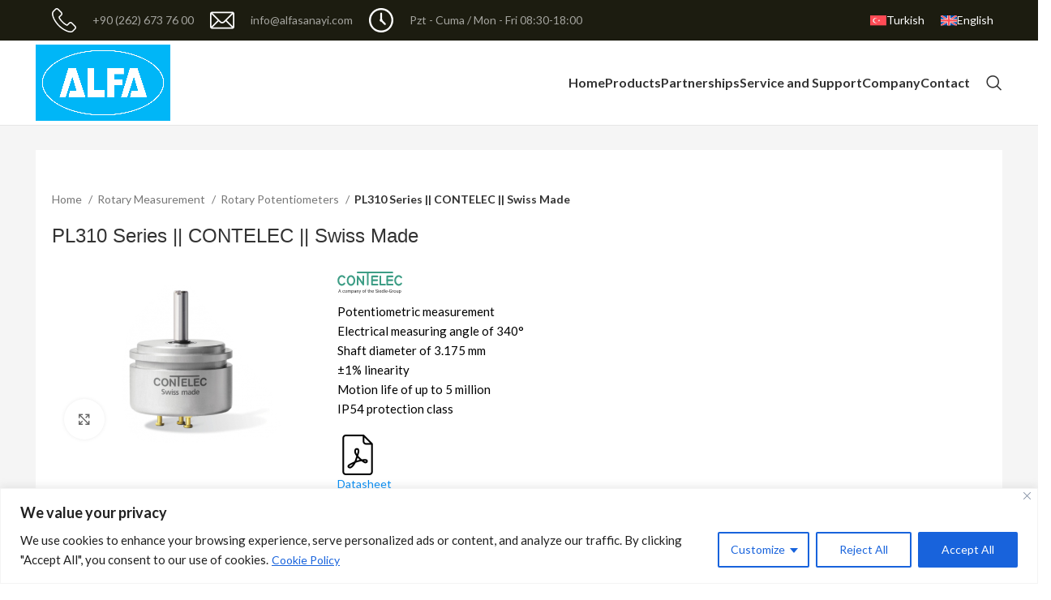

--- FILE ---
content_type: text/html; charset=UTF-8
request_url: https://alfasanayi.com/en/product/pl310-series-contelec-swiss-made/
body_size: 63482
content:
<!DOCTYPE html>
<html lang="en-US">
<head>
	<meta charset="UTF-8">
	<meta name="google-site-verification" content="RM7ZL4RyAWrCRuLhlSXDLTlGzSpwk8dVFgvvJuSsO3U" />
	<link rel="profile" href="https://gmpg.org/xfn/11">
	

			<script>window.MSInputMethodContext && document.documentMode && document.write('<script src="https://alfasanayi.com/wp-content/themes/woodmart/js/libs/ie11CustomProperties.min.js"><\/script>');</script>
		<title>PL310 Series || CONTELEC || Swiss Made &#8211; Alfa Sanayi</title><link rel="preload" href="https://alfasanayi.com/wp-content/uploads/2023/09/Mask-group-33.png" as="image" /><link rel="preload" href="https://alfasanayi.com/wp-content/uploads/2023/09/Mask-group-34.png" as="image" /><style id="perfmatters-used-css">:where(.wp-block-button__link){border-radius:9999px;box-shadow:none;padding:calc(.667em + 2px) calc(1.333em + 2px);text-decoration:none;}:where(.wp-block-calendar table:not(.has-background) th){background:#ddd;}:where(.wp-block-columns){margin-bottom:1.75em;}:where(.wp-block-columns.has-background){padding:1.25em 2.375em;}:where(.wp-block-post-comments input[type=submit]){border:none;}:where(.wp-block-cover-image:not(.has-text-color)),:where(.wp-block-cover:not(.has-text-color)){color:#fff;}:where(.wp-block-cover-image.is-light:not(.has-text-color)),:where(.wp-block-cover.is-light:not(.has-text-color)){color:#000;}.wp-block-embed.alignleft,.wp-block-embed.alignright,.wp-block[data-align=left]>[data-type="core/embed"],.wp-block[data-align=right]>[data-type="core/embed"]{max-width:360px;width:100%;}.wp-block-embed.alignleft .wp-block-embed__wrapper,.wp-block-embed.alignright .wp-block-embed__wrapper,.wp-block[data-align=left]>[data-type="core/embed"] .wp-block-embed__wrapper,.wp-block[data-align=right]>[data-type="core/embed"] .wp-block-embed__wrapper{min-width:280px;}.wp-block-cover .wp-block-embed{min-height:240px;min-width:320px;}.wp-block-embed{overflow-wrap:break-word;}.wp-block-embed figcaption{margin-bottom:1em;margin-top:.5em;}.wp-block-embed iframe{max-width:100%;}.wp-block-embed__wrapper{position:relative;}.wp-embed-responsive .wp-has-aspect-ratio .wp-block-embed__wrapper:before{content:"";display:block;padding-top:50%;}.wp-embed-responsive .wp-has-aspect-ratio iframe{bottom:0;height:100%;left:0;position:absolute;right:0;top:0;width:100%;}.wp-embed-responsive .wp-embed-aspect-21-9 .wp-block-embed__wrapper:before{padding-top:42.85%;}.wp-embed-responsive .wp-embed-aspect-18-9 .wp-block-embed__wrapper:before{padding-top:50%;}.wp-embed-responsive .wp-embed-aspect-16-9 .wp-block-embed__wrapper:before{padding-top:56.25%;}.wp-embed-responsive .wp-embed-aspect-4-3 .wp-block-embed__wrapper:before{padding-top:75%;}.wp-embed-responsive .wp-embed-aspect-1-1 .wp-block-embed__wrapper:before{padding-top:100%;}.wp-embed-responsive .wp-embed-aspect-9-16 .wp-block-embed__wrapper:before{padding-top:177.77%;}.wp-embed-responsive .wp-embed-aspect-1-2 .wp-block-embed__wrapper:before{padding-top:200%;}:where(.wp-block-file){margin-bottom:1.5em;}:where(.wp-block-file__button){border-radius:2em;display:inline-block;padding:.5em 1em;}:where(.wp-block-file__button):is(a):active,:where(.wp-block-file__button):is(a):focus,:where(.wp-block-file__button):is(a):hover,:where(.wp-block-file__button):is(a):visited{box-shadow:none;color:#fff;opacity:.85;text-decoration:none;}@keyframes turn-on-visibility{0%{opacity:0;}to{opacity:1;}}@keyframes turn-off-visibility{0%{opacity:1;visibility:visible;}99%{opacity:0;visibility:visible;}to{opacity:0;visibility:hidden;}}@keyframes lightbox-zoom-in{0%{transform:translate(calc(-50vw + var(--wp--lightbox-initial-left-position)),calc(-50vh + var(--wp--lightbox-initial-top-position))) scale(var(--wp--lightbox-scale));}to{transform:translate(-50%,-50%) scale(1);}}@keyframes lightbox-zoom-out{0%{transform:translate(-50%,-50%) scale(1);visibility:visible;}99%{visibility:visible;}to{transform:translate(calc(-50vw + var(--wp--lightbox-initial-left-position)),calc(-50vh + var(--wp--lightbox-initial-top-position))) scale(var(--wp--lightbox-scale));visibility:hidden;}}:where(.wp-block-latest-comments:not([style*=line-height] .wp-block-latest-comments__comment)){line-height:1.1;}:where(.wp-block-latest-comments:not([style*=line-height] .wp-block-latest-comments__comment-excerpt p)){line-height:1.8;}ol,ul{box-sizing:border-box;}:where(.wp-block-navigation.has-background .wp-block-navigation-item a:not(.wp-element-button)),:where(.wp-block-navigation.has-background .wp-block-navigation-submenu a:not(.wp-element-button)){padding:.5em 1em;}:where(.wp-block-navigation .wp-block-navigation__submenu-container .wp-block-navigation-item a:not(.wp-element-button)),:where(.wp-block-navigation .wp-block-navigation__submenu-container .wp-block-navigation-submenu a:not(.wp-element-button)),:where(.wp-block-navigation .wp-block-navigation__submenu-container .wp-block-navigation-submenu button.wp-block-navigation-item__content),:where(.wp-block-navigation .wp-block-navigation__submenu-container .wp-block-pages-list__item button.wp-block-navigation-item__content){padding:.5em 1em;}@keyframes overlay-menu__fade-in-animation{0%{opacity:0;transform:translateY(.5em);}to{opacity:1;transform:translateY(0);}}:where(p.has-text-color:not(.has-link-color)) a{color:inherit;}:where(.wp-block-post-excerpt){margin-bottom:var(--wp--style--block-gap);margin-top:var(--wp--style--block-gap);}:where(.wp-block-preformatted.has-background){padding:1.25em 2.375em;}:where(.wp-block-pullquote){margin:0 0 1em;}:where(.wp-block-search__button){border:1px solid #ccc;padding:6px 10px;}:where(.wp-block-search__button-inside .wp-block-search__inside-wrapper){border:1px solid #949494;box-sizing:border-box;padding:4px;}:where(.wp-block-search__button-inside .wp-block-search__inside-wrapper) :where(.wp-block-search__button){padding:4px 8px;}:where(.wp-block-term-description){margin-bottom:var(--wp--style--block-gap);margin-top:var(--wp--style--block-gap);}:where(pre.wp-block-verse){font-family:inherit;}.editor-styles-wrapper,.entry-content{counter-reset:footnotes;}:root{--wp--preset--font-size--normal:16px;--wp--preset--font-size--huge:42px;}html :where(.has-border-color){border-style:solid;}html :where([style*=border-top-color]){border-top-style:solid;}html :where([style*=border-right-color]){border-right-style:solid;}html :where([style*=border-bottom-color]){border-bottom-style:solid;}html :where([style*=border-left-color]){border-left-style:solid;}html :where([style*=border-width]){border-style:solid;}html :where([style*=border-top-width]){border-top-style:solid;}html :where([style*=border-right-width]){border-right-style:solid;}html :where([style*=border-bottom-width]){border-bottom-style:solid;}html :where([style*=border-left-width]){border-left-style:solid;}html :where(img[class*=wp-image-]){height:auto;max-width:100%;}:where(figure){margin:0 0 1em;}html :where(.is-position-sticky){--wp-admin--admin-bar--position-offset:var(--wp-admin--admin-bar--height,0px);}@media screen and (max-width:600px){html :where(.is-position-sticky){--wp-admin--admin-bar--position-offset:0px;}}.wpml-ls-flag{display:inline-block;}[data-wpml='language-item']:first-of-type{margin-top:5px !important;}.wpml-ls-flag{display:inline-block;}[data-wpml='language-item']:first-of-type{margin-top:5px !important;}.wpml-ls-legacy-list-horizontal{border:1px solid transparent;padding:7px;clear:both;}.wpml-ls-legacy-list-horizontal>ul{padding:0;margin:0 !important;list-style-type:none;}.wpml-ls-legacy-list-horizontal .wpml-ls-item{padding:0;margin:0;list-style-type:none;display:inline-block;}.wpml-ls-legacy-list-horizontal a{display:block;text-decoration:none;padding:5px 10px 6px;line-height:1;}.wpml-ls-legacy-list-horizontal a span{vertical-align:middle;}.wpml-ls-legacy-list-horizontal .wpml-ls-flag{display:inline;vertical-align:middle;}.wpml-ls-legacy-list-horizontal .wpml-ls-flag+span{margin-left:.4em;}.fa,.fa-brands,.fab,.fal,.far,.fas{-moz-osx-font-smoothing:grayscale;-webkit-font-smoothing:antialiased;display:inline-block;font-style:normal;font-variant:normal;text-rendering:auto;line-height:1;}@keyframes fa-spin{0%{transform:rotate(0);}to{transform:rotate(1 turn);}}.fa-copyright:before{content:"";}.fa-envelope:before{content:"";}.fa-phone:before{content:"";}.fa-times:before{content:"";}.fa-whatsapp:before{content:"";}.sr-only{border:0;clip:rect(0,0,0,0);height:1px;margin:-1px;overflow:hidden;padding:0;position:absolute;width:1px;}@font-face{font-family:"Font Awesome 5 Brands";font-style:normal;font-weight:400;src:url("https://alfasanayi.com/wp-content/plugins/mystickyelements/css/../fonts/fa-brands-400.woff2") format("woff2");font-display:swap;}.fa-brands,.fab{font-family:"Font Awesome 5 Brands";}@font-face{font-family:"Font Awesome 5 Free";font-style:normal;font-weight:400;src:url("https://alfasanayi.com/wp-content/plugins/mystickyelements/css/../fonts/fa-regular-400.woff2") format("woff2");font-display:swap;}.far{font-weight:400;}@font-face{font-family:"Font Awesome 5 Free";font-style:normal;font-weight:900;src:url("https://alfasanayi.com/wp-content/plugins/mystickyelements/css/../fonts/fa-solid-900.woff2") format("woff2");font-display:swap;}.far,.fas,.mystickyelement-wrap .fa,.mystickyelements-fixed .fa{font-family:"Font Awesome 5 Free" !important;}.fas,.mystickyelement-wrap .fa,.mystickyelements-fixed .fa{font-weight:900 !important;}.element-contact-form,.mystickyelements-custom-html{background-color:#fff;box-shadow:0 0 6px rgba(0,0,0,.16);left:100%;}@font-face{font-family:"Open Sans Hebrew";src:url("https://alfasanayi.com/wp-content/plugins/mystickyelements/css/../fonts/OpenSansHebrew-Regular.woff") format("woff");font-weight:400;font-style:normal;font-display:swap;}.mystickyelements-fixed,.mystickyelements-fixed *,.mystickyelements-fixed :after,.mystickyelements-fixed :before{-webkit-box-sizing:border-box;-moz-box-sizing:border-box;box-sizing:border-box;}.mystickyelements-fixed ul{list-style:none;display:inline-block;vertical-align:top;}.element-contact-form{width:440px;border-radius:10px;position:absolute;top:0;-webkit-transition:.5s;-moz-transition:.5s;transition:.5s;-webkit-transform:rotateY(90deg);-moz-transform:rotateY(90deg);transform:rotateY(90deg);-webkit-transform-origin:0 0 0;-moz-transform-origin:0 0 0;transform-origin:0 0 0;z-index:1;}.element-contact-form .contact-form-heading{border-radius:10px 10px 0 0;color:#7761df;display:block;margin:0;line-height:1.2;font-size:16px;font-weight:500;font-family:Poppins;background-color:#f9f8fc;padding:18px 14px;text-align:left;position:relative;}.element-contact-form .contact-form-heading .element-contact-close{position:absolute;top:10px;right:20px;color:#ccc;font-size:20px;line-height:1;}.element-contact-form form{padding:0 14px 20px;display:block;}.mse-form-success-message,.mystickyelements-fixed .contact-form-message{font-size:14px;text-align:center;color:#067d06;margin:0 0 10px;}#mse-form-error{position:absolute;bottom:unset;left:0;right:0;}form#stickyelements-form input[type=submit][disabled]{opacity:.5;}.mystickyelements-fixed ol,.mystickyelements-fixed ul{margin:0;padding:0;}.mystickyelements-fixed{position:fixed;z-index:99999;font-family:Poppins;top:50%;display:flex;align-items:center;-webkit-transform:translateY(-50%);-moz-transform:translateY(-50%);transform:translateY(-50%);-webkit-transition:1s;-moz-transition:1s;transition:1s;}form#stickyelements-form ::-webkit-input-placeholder{color:#4f4f4f;opacity:1;}form#stickyelements-form ::-moz-placeholder{color:#4f4f4f;opacity:1;}form#stickyelements-form :-ms-input-placeholder{color:#4f4f4f;opacity:1;}form#stickyelements-form :-moz-placeholder{color:#4f4f4f;opacity:1;}.mystickyelements-fixed ul li.element-desktop-on,.stickyelements-form label{display:block;}form#stickyelements-form input,form#stickyelements-form select,form#stickyelements-form textarea{border-radius:24px !important;background-color:#fff;width:100%;height:38px;margin-top:15px;border:1px solid #dce2e2;font-size:12px;font-family:Poppins;color:#000;font-weight:400;padding:0 15px;line-height:1.2;max-width:100%;}form#stickyelements-form textarea{height:100px;margin-bottom:20px;resize:none;padding:15px;}form#stickyelements-form input[type=submit]{font-size:16px;font-weight:600;margin-bottom:0;margin-top:35px;}form#stickyelements-form input:active,form#stickyelements-form input:focus,form#stickyelements-form select:active,form#stickyelements-form select:focus,form#stickyelements-form textarea:active,form#stickyelements-form textarea:focus{border-color:#7761df;background-color:#eff5f8;outline:0;}.mystickyelements-fixed li:after{content:"";display:block;clear:both;}.mystickyelements-fixed ul li{position:relative;width:53px;display:none;margin:0;padding:0;cursor:pointer;color:#fff;}.mystickyelements-fixed.mystickyelements-size-small ul li,.mystickyelements-size-extra-large li.mystickyelements-minimize.element-minimize{width:45px;}span.mystickyelements-social-icon,span.mystickyelements-social-icon a{width:53px;height:53px;color:#fff;float:left;position:relative;text-align:center;font-size:17px;-webkit-transition:.5s;-moz-transition:.5s;transition:.5s;cursor:pointer;display:flex;justify-content:center;align-items:center;line-height:1.2;flex-wrap:wrap;text-decoration:none;}.mystickyelements-social-icon a:active,.mystickyelements-social-icon a:focus,.mystickyelements-social-icon a:hover{background-color:transparent;color:#fff;}span.mystickyelements-social-icon i{margin:0;}.mystickyelements-size-small span.mystickyelements-social-icon,.mystickyelements-size-small span.mystickyelements-social-icon a{width:45px;height:45px;line-height:45px;font-size:12px;}.mystickyelements-templates-round li:not(.mystickyelements-contact-form) span.mystickyelements-social-icon,.mystickyelements-templates-round li:not(.mystickyelements-contact-form) span.mystickyelements-social-icon a{border-radius:50% !important;}.mystickyelements-on-click.mystickyelements-fixed ul li.elements-active .mystickyelements-social-icon,.mystickyelements-on-click.mystickyelements-fixed ul li:not(.mystickyelements-contact-form).elements-active .mystickyelements-social-icon,.mystickyelements-on-hover.mystickyelements-fixed ul li:hover .mystickyelements-social-icon,.mystickyelements-on-hover.mystickyelements-fixed ul li:not(.mystickyelements-contact-form):hover .mystickyelements-social-icon,.mystickyelements-templates-arrow span.mystickyelements-social-icon,.mystickyelements-templates-arrow span.mystickyelements-social-icon a,.mystickyelements-templates-arrow span.mystickyelements-social-text,.mystickyelements-templates-diamond span.mystickyelements-social-text,.mystickyelements-templates-sharp .element-contact-form,.mystickyelements-templates-sharp .mystickyelements-minimize,.mystickyelements-templates-sharp .mystickyelements-social-icon,.mystickyelements-templates-sharp .mystickyelements-social-text,.mystickyelements-templates-triangle span.mystickyelements-social-text{border-radius:0 !important;}.social-channels-item .social-channel-input-box img,span.mystickyelements-social-icon img{margin:auto;display:block;width:20px;height:20px;}.mystickyelements-size-small span.mystickyelements-social-icon img{width:17px;height:17px;}span.mystickyelements-social-text{color:#fff;border-radius:0 10px 10px 0;font-size:14px;float:left;line-height:1.2;position:absolute;top:0;left:100%;height:100%;white-space:nowrap;-webkit-transform:rotateY(90deg);-moz-transform:rotateY(90deg);transform:rotateY(90deg);-webkit-transform-origin:0 0 0;-moz-transform-origin:0 0 0;transform-origin:0 0 0;-webkit-transition:.5s;-moz-transition:.5s;transition:.5s;}.mystickyelements-position-right .element-contact-form,.mystickyelements-position-right span.mystickyelements-social-text{-webkit-transform-origin:100% 0 0;-moz-transform-origin:100% 0 0;transform-origin:100% 0 0;left:auto;right:100%;}.mystickyelements-position-right span.mystickyelements-social-text{border-radius:10px 0 0 10px;}span.mystickyelements-social-text a,span.mystickyelements-social-text.mystickyelements-social-no-link{color:#fff;text-decoration:none;display:inline-block;vertical-align:top;min-width:137px;height:100%;padding-top:19px;padding-right:10px;padding-left:13px;}.mystickyelements-size-small span.mystickyelements-social-text a,.mystickyelements-size-small span.mystickyelements-social-text.mystickyelements-social-no-link{padding-top:15px;}.mystickyelements-fixed ul li.mystickyelements-contact-form{padding-bottom:49px;padding-top:42px;}.mystickyelements-fixed.mystickyelements-size-small ul li.mystickyelements-contact-form{padding-bottom:51px;padding-top:48px;}.mystickyelements-contact-form .mystickyelements-social-icon{-webkit-transform:rotate(-90deg);-moz-transform:rotate(-90deg);transform:rotate(-90deg);display:block;font-size:12px;padding:18px 10px 10px;width:144px;height:53px;line-height:1.2;-webkit-transform-origin:51px 51px 0;-moz-transform-origin:51px 51px 0;transform-origin:51px 51px 0;box-shadow:-3px 0 6px rgba(0,0,0,.16);}.mystickyelements-size-small .mystickyelements-contact-form .mystickyelements-social-icon{padding:15px 10px 2px;width:144px;height:45px;line-height:1.2;-webkit-transform-origin:48px 48px 0;-moz-transform-origin:48px 48px 0;transform-origin:48px 48px 0;}.mystickyelements-contact-form .mystickyelements-social-icon i{margin-right:6px;}.mystickyelements-size-small .mystickyelements-contact-form .mystickyelements-social-icon i{margin-right:7px;}.mystickyelements-contact-form[dir=rtl] .mystickyelements-social-icon i,html[dir=rtl] .mystickyelements-contact-form .mystickyelements-social-icon i{margin-left:22px;margin-right:0;}.mystickyelements-size-small .mystickyelements-contact-form[dir=rtl] .mystickyelements-social-icon i,html[dir=rtl] .mystickyelements-size-small .mystickyelements-contact-form .mystickyelements-social-icon i{margin-left:18px;}.mystickyelements-contact-form[dir=rtl] .element-contact-form .contact-form-heading,.mystickyelements-contact-form[dir=rtl] .mse-input-message,.mystickyelements-contact-form[dir=rtl] form#stickyelements-form .contact-form-label,html[dir=rtl] .mse-input-message,html[dir=rtl] .mystickyelements-contact-form .element-contact-form .contact-form-heading,html[dir=rtl] form#stickyelements-form .contact-form-label{text-align:right;}.mystickyelements-contact-form[dir=rtl],.mystickyelements-contact-form[dir=rtl] .element-contact-form .contact-form-heading,.mystickyelements-contact-form[dir=rtl] form#stickyelements-form input,.mystickyelements-contact-form[dir=rtl] form#stickyelements-form textarea,.mystickyelements-fixed[dir=rtl] .mystickyelements-social-icon,.mystickyelements-fixed[dir=rtl] .mystickyelements-social-text,html[dir=rtl] .mystickyelements-contact-form,html[dir=rtl] .mystickyelements-contact-form .element-contact-form .contact-form-heading,html[dir=rtl] .mystickyelements-contact-form form#stickyelements-form input,html[dir=rtl] .mystickyelements-contact-form form#stickyelements-form textarea,html[dir=rtl] .mystickyelements-fixed .mystickyelements-social-icon,html[dir=rtl] .mystickyelements-fixed .mystickyelements-social-text{font-family:"Open Sans Hebrew";}.mystickyelements-contact-form[dir=rtl] .element-contact-form .contact-form-heading .element-contact-close,html[dir=rtl] .element-contact-form .contact-form-heading .element-contact-close{left:20px;right:auto;}.mystickyelements-contact-form[dir=rtl] input[type=email],.mystickyelements-contact-form[dir=rtl] input[type=tel],.mystickyelements-contact-form[dir=rtl] input[type=url]{direction:rtl;}.mystickyelements-position-right ul li:first-child .mystickyelements-social-icon{border-radius:10px 0 0;}.mystickyelements-position-right ul li:last-child .mystickyelements-social-icon{border-radius:0 0 0 10px;}.mystickyelements-position-right ul li:first-child.mystickyelements-contact-form .mystickyelements-social-icon{border-radius:0 10px 0 0;}.mystickyelements-position-right ul li:last-child.mystickyelements-contact-form .mystickyelements-social-icon{border-radius:10px 0 0;}span.mystickyelements-minimize.minimize-position-bottom,span.mystickyelements-minimize.minimize-position-right{border-radius:10px 0 0;box-shadow:0 3px 6px rgba(0,0,0,.16);display:block;width:100%;text-align:center;}.mystickyelements-fixed ul li.mystickyelements-minimize{transition:.3s;-webkit-transition:.3s;-moz-transition:.3s;display:inline-block;vertical-align:bottom;}span.mystickyelements-minimize.minimize-position-right{height:32px;padding:0 11px;line-height:32px;}.mystickyelements-size-small span.mystickyelements-minimize.minimize-position-right{padding:0 5px;}.mystickyelements-minimize+.mystickyelements-contact-form .element-contact-form{top:-32px;}form#stickyelements-form input[type=checkbox]{width:15px;padding:0;height:15px;border-radius:3px !important;margin-top:0;vertical-align:top;}form#stickyelements-form input[type=checkbox]::before{width:15px;height:15px;margin:-1px 0 0 -2px;}@media only screen and (min-width:1025px){.mystickyelements-position-right{right:0;text-align:right;left:auto;}.mystickyelements-position-right.mystickyelements-entry-effect-slide-in{right:-90px;left:auto;}.mystickyelements-position-right.mystickyelements-templates-round span.mystickyelements-social-text,.mystickyelements-position-right.mystickyelements-templates-roundad span.mystickyelements-social-text{border-radius:25px 0 0 25px;}.mystickyelements-position-right.mystickyelements-on-click.mystickyelements-fixed.mystickyelements-templates-round ul li:not(.mystickyelements-contact-form).elements-active .mystickyelements-social-icon,.mystickyelements-position-right.mystickyelements-on-hover.mystickyelements-fixed.mystickyelements-templates-round ul li:not(.mystickyelements-contact-form):hover .mystickyelements-social-icon{border-radius:0 50% 50% 0 !important;}.mystickyelements-templates-leaf_left span.mystickyelements-minimize.minimize-position-right,.mystickyelements-templates-leaf_right span.mystickyelements-minimize.minimize-position-right,.mystickyelements-templates-round span.mystickyelements-minimize.minimize-position-right,.mystickyelements-templates-roundad span.mystickyelements-minimize.minimize-position-right{border-radius:10px 0 0 10px;}.mystickyelements-position-bottom.mystickyelements-templates-leaf_left .mystickyelements-contact-form .mystickyelements-social-icon,.mystickyelements-position-bottom.mystickyelements-templates-leaf_right .mystickyelements-contact-form .mystickyelements-social-icon,.mystickyelements-position-bottom.mystickyelements-templates-round .mystickyelements-contact-form .mystickyelements-social-icon,.mystickyelements-position-bottom.mystickyelements-templates-roundad .mystickyelements-contact-form .mystickyelements-social-icon,.mystickyelements-position-right.mystickyelements-templates-leaf_left .mystickyelements-contact-form .mystickyelements-social-icon,.mystickyelements-position-right.mystickyelements-templates-leaf_right .mystickyelements-contact-form .mystickyelements-social-icon,.mystickyelements-position-right.mystickyelements-templates-round .mystickyelements-contact-form .mystickyelements-social-icon,.mystickyelements-position-right.mystickyelements-templates-roundad .mystickyelements-contact-form .mystickyelements-social-icon,.mystickyelements-templates-leaf_left span.mystickyelements-minimize.minimize-position-bottom,.mystickyelements-templates-leaf_right span.mystickyelements-minimize.minimize-position-bottom,.mystickyelements-templates-round span.mystickyelements-minimize.minimize-position-bottom,.mystickyelements-templates-roundad span.mystickyelements-minimize.minimize-position-bottom{border-radius:10px 10px 0 0;}}@media only screen and (max-width:1024px){.mystickyelements-mobile-size-small.mystickyelements-position-mobile-bottom .mystickyelements-contact-form .mystickyelements-social-icon i,.mystickyelements-mobile-size-small.mystickyelements-position-mobile-top .mystickyelements-contact-form .mystickyelements-social-icon i,form#stickyelements-form input,form#stickyelements-form select,form#stickyelements-form textarea{font-size:16px;}.mystickyelements-fixed ul li.element-desktop-on,.mystickyelements-fixed.mystickyelements-position-mobile-top ul.mystickyno-minimize li:nth-child(13),.mystickyelements-position-mobile-bottom .mystickyelement-credit,.mystickyelements-position-mobile-bottom.mystickyelements-templates-arrow .social-insagram+span.mystickyelements-social-text::before,.mystickyelements-position-mobile-bottom.mystickyelements-templates-arrow li:not(.mystickyelements-contact-form) span.mystickyelements-social-icon.social-insagram::before,.mystickyelements-position-mobile-bottom.mystickyelements-templates-diamond li:not(.mystickyelements-contact-form) .social-insagram+span.mystickyelements-social-text::before,.mystickyelements-position-mobile-bottom.mystickyelements-templates-diamond li:not(.mystickyelements-contact-form) span.mystickyelements-social-icon::after,.mystickyelements-position-mobile-bottom.mystickyelements-templates-diamond li:not(.mystickyelements-contact-form) span.mystickyelements-social-icon::before,.mystickyelements-position-mobile-bottom.mystickyelements-templates-triangle li:not(.mystickyelements-contact-form) .social-insagram+span.mystickyelements-social-text::before,.mystickyelements-position-mobile-bottom.mystickyelements-templates-triangle li:not(.mystickyelements-contact-form) span.mystickyelements-social-icon::before,.mystickyelements-position-mobile-top .mystickyelement-credit,.mystickyelements-position-mobile-top.mystickyelements-templates-arrow .social-insagram+span.mystickyelements-social-text::before,.mystickyelements-position-mobile-top.mystickyelements-templates-arrow li:not(.mystickyelements-contact-form) span.mystickyelements-social-icon.social-insagram::before,.mystickyelements-position-mobile-top.mystickyelements-templates-diamond li:not(.mystickyelements-contact-form) .social-insagram+span.mystickyelements-social-text::before,.mystickyelements-position-mobile-top.mystickyelements-templates-diamond li:not(.mystickyelements-contact-form) span.mystickyelements-social-icon::after,.mystickyelements-position-mobile-top.mystickyelements-templates-diamond li:not(.mystickyelements-contact-form) span.mystickyelements-social-icon::before,.mystickyelements-position-mobile-top.mystickyelements-templates-triangle li:not(.mystickyelements-contact-form) .social-insagram+span.mystickyelements-social-text::before,.mystickyelements-position-mobile-top.mystickyelements-templates-triangle li:not(.mystickyelements-contact-form) span.mystickyelements-social-icon::before{display:none;}.mystickyelements-fixed ul li.element-mobile-on,.mystickyelements-fixed.mystickyelements-position-mobile-bottom ul,.mystickyelements-fixed.mystickyelements-position-mobile-top ul,.mystickyelements-position-mobile-bottom span.mystickyelements-social-text.mystickyelements-social-no-link,.mystickyelements-position-mobile-top span.mystickyelements-social-text.mystickyelements-social-no-link{display:block;}.mystickyelements-mobile-size-small span.mystickyelements-social-icon,.mystickyelements-mobile-size-small span.mystickyelements-social-icon a{width:38px;height:38px;line-height:38px;font-size:13px;}.mystickyelements-position-mobile-right.mystickyelements-templates-round span.mystickyelements-social-text,.mystickyelements-position-mobile-right.mystickyelements-templates-roundad span.mystickyelements-social-text{border-radius:25px 0 0 25px;}.mystickyelements-position-mobile-right.mystickyelements-on-click.mystickyelements-fixed.mystickyelements-templates-round ul li:not(.mystickyelements-contact-form).elements-active .mystickyelements-social-icon,.mystickyelements-position-mobile-right.mystickyelements-on-hover.mystickyelements-fixed.mystickyelements-templates-round ul li:not(.mystickyelements-contact-form):hover .mystickyelements-social-icon{border-radius:0 50% 50% 0 !important;}.mystickyelements-fixed.mystickyelements-mobile-size-small ul li.mystickyelements-contact-form{padding-bottom:52px;padding-top:54px;}.mystickyelements-mobile-size-small .mystickyelements-contact-form .mystickyelements-social-icon{font-size:12px;padding:13px 10px 2px;height:38px;width:143px;line-height:1.2;-webkit-transform-origin:45px 45px 0;-moz-transform-origin:45px 45px 0;transform-origin:45px 45px 0;}.mystickyelements-contact-form .mystickyelements-social-icon i{margin-right:15px;}.mystickyelements-fixed.mystickyelements-mobile-size-small ul li{width:38px;}.mystickyelements-mobile-size-medium span.mystickyelements-social-text,.mystickyelements-mobile-size-small span.mystickyelements-social-text{font-size:14px;}.element-contact-form .contact-form-heading{font-size:16px;padding:10px 14px;}form#stickyelements-form input,form#stickyelements-form textarea{margin-bottom:10px;}.mystickyelements-mobile-size-small span.mystickyelements-social-text a,.mystickyelements-mobile-size-small span.mystickyelements-social-text.mystickyelements-social-no-link{padding-top:10px;}.mystickyelements-position-mobile-right{right:0;left:auto;text-align:right;}.mystickyelements-position-mobile-right.mystickyelements-entry-effect-slide-in{right:-90px;left:auto;}.mystickyelements-position-mobile-right ul li:first-child .mystickyelements-social-icon,span.mystickyelements-minimize.minimize-position-mobile-right{border-radius:10px 0 0;}.mystickyelements-position-mobile-right .element-contact-form,.mystickyelements-position-mobile-right .mystickyelements-custom-html,.mystickyelements-position-mobile-right span.mystickyelements-social-text{-webkit-transform-origin:100% 0 0;-moz-transform-origin:100% 0 0;transform-origin:100% 0 0;left:auto;right:100%;}.mystickyelements-position-mobile-right span.mystickyelements-social-text,.mystickyelements-templates-leaf_left span.mystickyelements-minimize.minimize-position-mobile-right,.mystickyelements-templates-leaf_right span.mystickyelements-minimize.minimize-position-mobile-right,.mystickyelements-templates-round span.mystickyelements-minimize.minimize-position-mobile-right,.mystickyelements-templates-roundad span.mystickyelements-minimize.minimize-position-mobile-right{border-radius:10px 0 0 10px;}.mystickyelements-position-mobile-right ul li:last-child .mystickyelements-social-icon{border-radius:0 0 0 10px;}.mystickyelements-position-mobile-right ul li:first-child.mystickyelements-contact-form .mystickyelements-social-icon{border-radius:0 10px 0 0;}.mystickyelements-position-mobile-right ul li:last-child.mystickyelements-contact-form .mystickyelements-social-icon{border-radius:10px 0 0;}span.mystickyelements-social-icon img{width:18px;height:18px;}.mystickyelements-mobile-size-small span.mystickyelements-social-icon img{width:15px;height:15px;}.mystickyelements-position-mobile-right.mystickyelements-templates-leaf_left .mystickyelements-contact-form .mystickyelements-social-icon,.mystickyelements-position-mobile-right.mystickyelements-templates-leaf_right .mystickyelements-contact-form .mystickyelements-social-icon,.mystickyelements-position-mobile-right.mystickyelements-templates-round .mystickyelements-contact-form .mystickyelements-social-icon,.mystickyelements-position-mobile-right.mystickyelements-templates-roundad .mystickyelements-contact-form .mystickyelements-social-icon{border-radius:10px 10px 0 0;}}@media only screen and (max-width:767px){.element-contact-form,.mystickyelements-custom-html-iframe .mystickyelements-custom-html{width:250px;}}.mystickyelements-fixed ul li .stickyelements-form.stickyelements-form ul{list-style:circle !important;margin-left:12px;margin-top:8px;display:inline-block;}.mystickyelements-fixed ul li .stickyelements-form.stickyelements-form ul li{display:list-item !important;color:#000 !important;list-style-type:circle;margin:0 0 0 37px;width:auto;}.element-contact-form .sr-only{position:absolute;width:1px;height:1px;padding:0;margin:-1px;overflow:hidden;clip:rect(0,0,0,0);border:0;}@font-face{font-family:eicons;src:url("https://alfasanayi.com/wp-content/plugins/elementor/assets/lib/eicons/css/../fonts/eicons.eot?5.25.0");src:url("https://alfasanayi.com/wp-content/plugins/elementor/assets/lib/eicons/css/../fonts/eicons.eot?5.25.0#iefix") format("embedded-opentype"),url("https://alfasanayi.com/wp-content/plugins/elementor/assets/lib/eicons/css/../fonts/eicons.woff2?5.25.0") format("woff2"),url("https://alfasanayi.com/wp-content/plugins/elementor/assets/lib/eicons/css/../fonts/eicons.woff?5.25.0") format("woff"),url("https://alfasanayi.com/wp-content/plugins/elementor/assets/lib/eicons/css/../fonts/eicons.ttf?5.25.0") format("truetype"),url("https://alfasanayi.com/wp-content/plugins/elementor/assets/lib/eicons/css/../fonts/eicons.svg?5.25.0#eicon") format("svg");font-weight:400;font-style:normal;}[class*=" eicon-"],[class^=eicon]{display:inline-block;font-family:eicons;font-size:inherit;font-weight:400;font-style:normal;font-variant:normal;line-height:1;text-rendering:auto;-webkit-font-smoothing:antialiased;-moz-osx-font-smoothing:grayscale;}@keyframes a{0%{transform:rotate(0deg);}to{transform:rotate(359deg);}}.dialog-widget-content{background-color:var(--e-a-bg-default);position:absolute;border-radius:3px;box-shadow:2px 8px 23px 3px rgba(0,0,0,.2);overflow:hidden;}.dialog-type-lightbox{position:fixed;height:100%;width:100%;bottom:0;left:0;background-color:rgba(0,0,0,.8);z-index:9999;-webkit-user-select:none;-moz-user-select:none;user-select:none;}.elementor-editor-active .elementor-popup-modal{background-color:initial;}.dialog-type-alert .dialog-widget-content,.dialog-type-confirm .dialog-widget-content{margin:auto;width:400px;padding:20px;}.elementor *,.elementor :after,.elementor :before{box-sizing:border-box;}.elementor a{box-shadow:none;text-decoration:none;}.elementor img{height:auto;max-width:100%;border:none;border-radius:0;box-shadow:none;}.elementor .elementor-widget:not(.elementor-widget-text-editor):not(.elementor-widget-theme-post-content) figure{margin:0;}.elementor-widget-wrap .elementor-element.elementor-widget__width-auto,.elementor-widget-wrap .elementor-element.elementor-widget__width-initial{max-width:100%;}.elementor-element{--flex-direction:initial;--flex-wrap:initial;--justify-content:initial;--align-items:initial;--align-content:initial;--gap:initial;--flex-basis:initial;--flex-grow:initial;--flex-shrink:initial;--order:initial;--align-self:initial;flex-basis:var(--flex-basis);flex-grow:var(--flex-grow);flex-shrink:var(--flex-shrink);order:var(--order);align-self:var(--align-self);}.elementor-element:where(.e-con-full,.elementor-widget){flex-direction:var(--flex-direction);flex-wrap:var(--flex-wrap);justify-content:var(--justify-content);align-items:var(--align-items);align-content:var(--align-content);gap:var(--gap);}.elementor-invisible{visibility:hidden;}:root{--page-title-display:block;}.elementor-page-title,h1.entry-title{display:var(--page-title-display);}@keyframes eicon-spin{0%{transform:rotate(0deg);}to{transform:rotate(359deg);}}.elementor-section{position:relative;}.elementor-section .elementor-container{display:flex;margin-right:auto;margin-left:auto;position:relative;}@media (max-width:1024px){.elementor-section .elementor-container{flex-wrap:wrap;}}.elementor-section.elementor-section-boxed>.elementor-container{max-width:1140px;}.elementor-widget-wrap{position:relative;width:100%;flex-wrap:wrap;align-content:flex-start;}.elementor:not(.elementor-bc-flex-widget) .elementor-widget-wrap{display:flex;}.elementor-widget-wrap>.elementor-element{width:100%;}.elementor-widget{position:relative;}.elementor-widget:not(:last-child){margin-bottom:20px;}.elementor-widget:not(:last-child).elementor-absolute,.elementor-widget:not(:last-child).elementor-widget__width-auto,.elementor-widget:not(:last-child).elementor-widget__width-initial{margin-bottom:0;}.elementor-column{position:relative;min-height:1px;display:flex;}.elementor-column-gap-default>.elementor-column>.elementor-element-populated{padding:10px;}@media (min-width:768px){.elementor-column.elementor-col-10,.elementor-column[data-col="10"]{width:10%;}.elementor-column.elementor-col-11,.elementor-column[data-col="11"]{width:11.111%;}.elementor-column.elementor-col-12,.elementor-column[data-col="12"]{width:12.5%;}.elementor-column.elementor-col-14,.elementor-column[data-col="14"]{width:14.285%;}.elementor-column.elementor-col-16,.elementor-column[data-col="16"]{width:16.666%;}.elementor-column.elementor-col-20,.elementor-column[data-col="20"]{width:20%;}.elementor-column.elementor-col-25,.elementor-column[data-col="25"]{width:25%;}.elementor-column.elementor-col-30,.elementor-column[data-col="30"]{width:30%;}.elementor-column.elementor-col-33,.elementor-column[data-col="33"]{width:33.333%;}.elementor-column.elementor-col-40,.elementor-column[data-col="40"]{width:40%;}.elementor-column.elementor-col-50,.elementor-column[data-col="50"]{width:50%;}.elementor-column.elementor-col-60,.elementor-column[data-col="60"]{width:60%;}.elementor-column.elementor-col-66,.elementor-column[data-col="66"]{width:66.666%;}.elementor-column.elementor-col-70,.elementor-column[data-col="70"]{width:70%;}.elementor-column.elementor-col-75,.elementor-column[data-col="75"]{width:75%;}.elementor-column.elementor-col-80,.elementor-column[data-col="80"]{width:80%;}.elementor-column.elementor-col-83,.elementor-column[data-col="83"]{width:83.333%;}.elementor-column.elementor-col-90,.elementor-column[data-col="90"]{width:90%;}.elementor-column.elementor-col-100,.elementor-column[data-col="100"]{width:100%;}}@media (max-width:767px){.elementor-column{width:100%;}}@media (min-width:1025px){#elementor-device-mode:after{content:"desktop";}}@media (min-width:-1){#elementor-device-mode:after{content:"widescreen";}}@media (max-width:-1){#elementor-device-mode:after{content:"laptop";content:"tablet_extra";}}@media (max-width:1024px){#elementor-device-mode:after{content:"tablet";}}@media (max-width:-1){#elementor-device-mode:after{content:"mobile_extra";}}@media (max-width:767px){#elementor-device-mode:after{content:"mobile";}}.e-con:before,.e-con>.elementor-background-slideshow:before,.e-con>.elementor-motion-effects-container>.elementor-motion-effects-layer:before,:is(.e-con,.e-con>.e-con-inner)>.elementor-background-video-container:before{content:var(--background-overlay);display:block;position:absolute;mix-blend-mode:var(--overlay-mix-blend-mode);opacity:var(--overlay-opacity);transition:var(--overlay-transition,.3s);border-radius:var(--border-radius);border-style:var(--border-style);border-color:var(--border-color);border-block-start-width:var(--border-block-start-width);border-inline-end-width:var(--border-inline-end-width);border-block-end-width:var(--border-block-end-width);border-inline-start-width:var(--border-inline-start-width);top:calc(0px - var(--border-block-start-width));left:calc(0px - var(--border-inline-start-width));}.elementor-element .elementor-widget-container{transition:background .3s,border .3s,border-radius .3s,box-shadow .3s,transform var(--e-transform-transition-duration,.4s);}.elementor-element,.elementor-lightbox{--swiper-theme-color:#000;--swiper-navigation-size:44px;--swiper-pagination-bullet-size:6px;--swiper-pagination-bullet-horizontal-gap:6px;}.elementor-lightbox .dialog-widget-content{background:none;box-shadow:none;width:100%;height:100%;}@media (max-width:767px){.elementor .elementor-hidden-mobile,.elementor .elementor-hidden-phone{display:none;}}@media (min-width:768px) and (max-width:1024px){.elementor .elementor-hidden-tablet{display:none;}}@media (min-width:1025px) and (max-width:99999px){.elementor .elementor-hidden-desktop{display:none;}}.elementor-widget-n-accordion .e-n-accordion-item-title,:where(.elementor-widget-n-accordion .e-n-accordion-item>.e-con){border:var(--n-accordion-border-width) var(--n-accordion-border-style) var(--n-accordion-border-color);}@font-face{font-family:swiper-icons;src:url("data:application/font-woff;charset=utf-8;base64, [base64]//wADZ2x5ZgAAAywAAADMAAAD2MHtryVoZWFkAAABbAAAADAAAAA2E2+eoWhoZWEAAAGcAAAAHwAAACQC9gDzaG10eAAAAigAAAAZAAAArgJkABFsb2NhAAAC0AAAAFoAAABaFQAUGG1heHAAAAG8AAAAHwAAACAAcABAbmFtZQAAA/gAAAE5AAACXvFdBwlwb3N0AAAFNAAAAGIAAACE5s74hXjaY2BkYGAAYpf5Hu/j+W2+MnAzMYDAzaX6QjD6/4//Bxj5GA8AuRwMYGkAPywL13jaY2BkYGA88P8Agx4j+/8fQDYfA1AEBWgDAIB2BOoAeNpjYGRgYNBh4GdgYgABEMnIABJzYNADCQAACWgAsQB42mNgYfzCOIGBlYGB0YcxjYGBwR1Kf2WQZGhhYGBiYGVmgAFGBiQQkOaawtDAoMBQxXjg/wEGPcYDDA4wNUA2CCgwsAAAO4EL6gAAeNpj2M0gyAACqxgGNWBkZ2D4/wMA+xkDdgAAAHjaY2BgYGaAYBkGRgYQiAHyGMF8FgYHIM3DwMHABGQrMOgyWDLEM1T9/w8UBfEMgLzE////P/5//f/V/xv+r4eaAAeMbAxwIUYmIMHEgKYAYjUcsDAwsLKxc3BycfPw8jEQA/[base64]/uznmfPFBNODM2K7MTQ45YEAZqGP81AmGGcF3iPqOop0r1SPTaTbVkfUe4HXj97wYE+yNwWYxwWu4v1ugWHgo3S1XdZEVqWM7ET0cfnLGxWfkgR42o2PvWrDMBSFj/IHLaF0zKjRgdiVMwScNRAoWUoH78Y2icB/yIY09An6AH2Bdu/UB+yxopYshQiEvnvu0dURgDt8QeC8PDw7Fpji3fEA4z/PEJ6YOB5hKh4dj3EvXhxPqH/SKUY3rJ7srZ4FZnh1PMAtPhwP6fl2PMJMPDgeQ4rY8YT6Gzao0eAEA409DuggmTnFnOcSCiEiLMgxCiTI6Cq5DZUd3Qmp10vO0LaLTd2cjN4fOumlc7lUYbSQcZFkutRG7g6JKZKy0RmdLY680CDnEJ+UMkpFFe1RN7nxdVpXrC4aTtnaurOnYercZg2YVmLN/d/gczfEimrE/fs/bOuq29Zmn8tloORaXgZgGa78yO9/cnXm2BpaGvq25Dv9S4E9+5SIc9PqupJKhYFSSl47+Qcr1mYNAAAAeNptw0cKwkAAAMDZJA8Q7OUJvkLsPfZ6zFVERPy8qHh2YER+3i/BP83vIBLLySsoKimrqKqpa2hp6+jq6RsYGhmbmJqZSy0sraxtbO3sHRydnEMU4uR6yx7JJXveP7WrDycAAAAAAAH//wACeNpjYGRgYOABYhkgZgJCZgZNBkYGLQZtIJsFLMYAAAw3ALgAeNolizEKgDAQBCchRbC2sFER0YD6qVQiBCv/H9ezGI6Z5XBAw8CBK/m5iQQVauVbXLnOrMZv2oLdKFa8Pjuru2hJzGabmOSLzNMzvutpB3N42mNgZGBg4GKQYzBhYMxJLMlj4GBgAYow/P/PAJJhLM6sSoWKfWCAAwDAjgbRAAB42mNgYGBkAIIbCZo5IPrmUn0hGA0AO8EFTQAA");font-weight:400;font-style:normal;}:root{--swiper-theme-color:#007aff;}:root{--swiper-navigation-size:44px;}@keyframes swiper-preloader-spin{0%{transform:rotate(0deg);}100%{transform:rotate(360deg);}}.container,.container-fluid{width:100%;padding-right:15px;padding-left:15px;margin-right:auto;margin-left:auto;}.row{display:flex;flex-wrap:wrap;margin-right:-15px;margin-left:-15px;}.col,.col-1,.col-10,.col-11,.col-12,.col-2,.col-20_0,.col-3,.col-4,.col-5,.col-6,.col-7,.col-8,.col-9,.col-auto,.col-lg,.col-lg-1,.col-lg-10,.col-lg-11,.col-lg-12,.col-lg-2,.col-lg-20_0,.col-lg-3,.col-lg-4,.col-lg-5,.col-lg-6,.col-lg-7,.col-lg-8,.col-lg-9,.col-lg-auto,.col-md,.col-md-1,.col-md-10,.col-md-11,.col-md-12,.col-md-2,.col-md-20_0,.col-md-3,.col-md-4,.col-md-5,.col-md-6,.col-md-7,.col-md-8,.col-md-9,.col-md-auto,.col-sm,.col-sm-1,.col-sm-10,.col-sm-11,.col-sm-12,.col-sm-2,.col-sm-3,.col-sm-4,.col-sm-5,.col-sm-6,.col-sm-7,.col-sm-8,.col-sm-9,.col-sm-auto,.col-xl,.col-xl-1,.col-xl-10,.col-xl-11,.col-xl-12,.col-xl-2,.col-xl-3,.col-xl-4,.col-xl-5,.col-xl-6,.col-xl-7,.col-xl-8,.col-xl-9,.col-xl-auto{position:relative;width:100%;min-height:1px;padding-right:15px;padding-left:15px;}.col-auto{flex:0 0 auto;width:auto;max-width:none;}.col-12{flex:0 0 100%;max-width:100%;}@media (min-width:769px){.col-md-12{flex:0 0 100%;max-width:100%;}}.align-items-start{align-items:flex-start !important;}:root{--wd-text-line-height:1.6;--wd-brd-radius:.001px;--wd-form-height:42px;--wd-form-color:inherit;--wd-form-placeholder-color:inherit;--wd-form-bg:transparent;--wd-form-brd-color:rgba(0,0,0,.1);--wd-form-brd-color-focus:rgba(0,0,0,.15);--wd-form-chevron:url("[data-uri]");--btn-height:42px;--btn-transform:uppercase;--btn-font-weight:600;--btn-font-family:inherit;--btn-font-style:unset;--wd-main-bgcolor:#fff;--wd-scroll-w:.001px;--wd-admin-bar-h:.001px;--wd-tags-mb:20px;--wd-block-spacing:20px;--wd-header-banner-mt:.001px;--wd-sticky-nav-w:.001px;--color-white:#fff;--color-gray-100:#f7f7f7;--color-gray-200:#f1f1f1;--color-gray-300:#bbb;--color-gray-400:#a5a5a5;--color-gray-500:#777;--color-gray-600:#666;--color-gray-700:#555;--color-gray-800:#333;--color-gray-900:#242424;--bgcolor-white-rgb:255,255,255;--bgcolor-white:#fff;--bgcolor-gray-100:#f7f7f7;--bgcolor-gray-200:#f7f7f7;--bgcolor-gray-300:#f1f1f1;--bgcolor-gray-400:rgba(187,187,187,.4);--brdcolor-gray-200:rgba(0,0,0,.075);--brdcolor-gray-300:rgba(0,0,0,.105);--brdcolor-gray-400:rgba(0,0,0,.12);--brdcolor-gray-500:rgba(0,0,0,.2);}html,body,div,span,applet,object,iframe,h1,h2,h3,h4,h5,h6,p,blockquote,pre,a,abbr,acronym,address,big,cite,code,del,dfn,em,img,ins,kbd,q,s,samp,small,strike,strong,sub,sup,tt,var,b,u,i,center,dl,dt,dd,ol,ul,li,fieldset,form,label,legend,table,caption,tbody,tfoot,thead,tr,th,td,article,aside,canvas,details,embed,figure,figcaption,footer,header,hgroup,menu,nav,output,ruby,section,summary,time,mark,audio,video{margin:0;padding:0;border:0;vertical-align:baseline;font:inherit;font-size:100%;}*,*:before,*:after{-webkit-box-sizing:border-box;-moz-box-sizing:border-box;box-sizing:border-box;}html{line-height:1;-webkit-text-size-adjust:100%;-webkit-tap-highlight-color:transparent;font-family:sans-serif;overflow-x:hidden;}ol,ul{list-style:none;margin-bottom:var(--list-mb);padding-left:var(--li-pl);--list-mb:20px;--li-mb:10px;--li-pl:17px;}caption,th,td{vertical-align:middle;text-align:left;}a img{border:none;}article,aside,details,figcaption,figure,footer,header,hgroup,main,menu,nav,section,summary{display:block;}a,button,input{touch-action:manipulation;}button,input,optgroup,select,textarea{margin:0;color:inherit;font:inherit;}button{overflow:visible;}button,html input[type="button"],input[type="reset"],input[type="submit"]{cursor:pointer;-webkit-appearance:button;}button::-moz-focus-inner,input::-moz-focus-inner{padding:0;padding:0;border:0;border:0;}body{margin:0;background-color:#fff;color:var(--wd-text-color);text-rendering:optimizeLegibility;font-weight:var(--wd-text-font-weight);font-style:var(--wd-text-font-style);font-size:var(--wd-text-font-size);font-family:var(--wd-text-font);-webkit-font-smoothing:antialiased;-moz-osx-font-smoothing:grayscale;line-height:var(--wd-text-line-height);--wd-header-h:calc(var(--wd-top-bar-h) + var(--wd-header-general-h) + var(--wd-header-bottom-h));--wd-header-sticky-h:calc(var(--wd-top-bar-sticky-h) + var(--wd-header-general-sticky-h) + var(--wd-header-bottom-sticky-h) + var(--wd-header-clone-h));}@supports (overflow: clip){body{overflow:clip;}}p{margin-bottom:var(--wd-tags-mb);}a{color:var(--wd-link-color);text-decoration:none;transition:all .25s ease;}a:is(:hover,:focus,:active){outline:none;text-decoration:none;}a:hover{color:var(--wd-link-color-hover);}a:focus{outline:none;}:is(h1,h2,h3,h4,h5,h6,.title) a{color:inherit;}:is(h1,h2,h3,h4,h5,h6,.title) a:hover{color:var(--wd-link-color-hover);}label{display:block;margin-bottom:5px;color:var(--wd-title-color);vertical-align:middle;font-weight:400;}.elementor-default i:not([class]){font-style:italic;}.required{border:none;color:#e01020;font-size:16px;line-height:1;}strong,b{font-weight:600;}img{max-width:100%;height:auto;border:0;vertical-align:middle;}h1{font-size:28px;}h4{font-size:18px;}.wd-entities-title a{color:inherit;}.element-title{display:flex !important;align-items:center;text-transform:uppercase;font-size:22px;}legend,h1,h2,h3,h4,h5,h6,.title{display:block;margin-bottom:var(--wd-tags-mb);color:var(--wd-title-color);text-transform:var(--wd-title-transform);font-weight:var(--wd-title-font-weight);font-style:var(--wd-title-font-style);font-family:var(--wd-title-font);line-height:1.4;}.wd-entities-title{display:block;color:var(--wd-entities-title-color);word-wrap:break-word;font-weight:var(--wd-entities-title-font-weight);font-style:var(--wd-entities-title-font-style);font-family:var(--wd-entities-title-font);text-transform:var(--wd-entities-title-transform);line-height:1.4;}a.wd-entities-title:hover,.wd-entities-title a:hover{color:var(--wd-entities-title-color-hover);}li{margin-bottom:var(--li-mb);}li:last-child{margin-bottom:0;}li>ul,li>ol{margin-top:var(--li-mb);margin-bottom:0;}ul{list-style:disc;}.unordered-list,.wd-sub-menu,.textwidget .menu,.unordered-list ul,.wd-sub-menu ul,.textwidget .menu ul,.unordered-list ol,.wd-sub-menu ol,.textwidget .menu ol,.wd-nav,nav[class*="-pagination"] ul{list-style:none;--li-pl:0;}.wd-sub-menu,.wd-sub-menu ul,.wd-sub-menu ol,.wd-nav,nav[class*="-pagination"] ul{--list-mb:0;--li-mb:0;}.text-center{--content-align:center;--text-align:center;text-align:center;}.text-left{--text-align:left;text-align:left;--content-align:flex-start;}.wd-fontsize-xs{font-size:14px;}.wd-items-middle{align-items:center;}[class*="color-scheme-light"]{--color-white:#000;--color-gray-100:rgba(255,255,255,.1);--color-gray-200:rgba(255,255,255,.2);--color-gray-300:rgba(255,255,255,.5);--color-gray-400:rgba(255,255,255,.6);--color-gray-500:rgba(255,255,255,.7);--color-gray-600:rgba(255,255,255,.8);--color-gray-700:rgba(255,255,255,.9);--color-gray-800:#fff;--color-gray-900:#fff;--bgcolor-white-rgb:0,0,0;--bgcolor-white:#0f0f0f;--bgcolor-gray-100:#0a0a0a;--bgcolor-gray-200:#121212;--bgcolor-gray-300:#141414;--bgcolor-gray-400:#171717;--brdcolor-gray-200:rgba(255,255,255,.1);--brdcolor-gray-300:rgba(255,255,255,.15);--brdcolor-gray-400:rgba(255,255,255,.25);--brdcolor-gray-500:rgba(255,255,255,.3);--wd-text-color:rgba(255,255,255,.8);--wd-title-color:#fff;--wd-widget-title-color:var(--wd-title-color);--wd-entities-title-color:#fff;--wd-entities-title-color-hover:rgba(255,255,255,.8);--wd-link-color:rgba(255,255,255,.9);--wd-link-color-hover:#fff;--wd-form-brd-color:rgba(255,255,255,.2);--wd-form-brd-color-focus:rgba(255,255,255,.3);--wd-form-placeholder-color:rgba(255,255,255,.6);--wd-form-chevron:url("[data-uri]");--wd-main-bgcolor:#1a1a1a;color:var(--wd-text-color);}.color-scheme-dark{--color-white:#fff;--color-gray-100:#f7f7f7;--color-gray-200:#f1f1f1;--color-gray-300:#bbb;--color-gray-400:#a5a5a5;--color-gray-500:#777;--color-gray-600:#666;--color-gray-700:#555;--color-gray-800:#333;--color-gray-900:#242424;--bgcolor-white-rgb:255,255,255;--bgcolor-white:#fff;--bgcolor-gray-100:#f7f7f7;--bgcolor-gray-200:#f7f7f7;--bgcolor-gray-300:#f1f1f1;--bgcolor-gray-400:rgba(187,187,187,.4);--brdcolor-gray-200:rgba(0,0,0,.075);--brdcolor-gray-300:rgba(0,0,0,.105);--brdcolor-gray-400:rgba(0,0,0,.12);--brdcolor-gray-500:rgba(0,0,0,.2);--wd-text-color:#777;--wd-title-color:#242424;--wd-entities-title-color:#333;--wd-entities-title-color-hover:rgba(51,51,51,.65);--wd-link-color:#333;--wd-link-color-hover:#242424;--wd-form-brd-color:rgba(0,0,0,.1);--wd-form-brd-color-focus:rgba(0,0,0,.15);--wd-form-placeholder-color:#777;color:var(--wd-text-color);}[class*="color-scheme-hover"]{transition:all .25s ease;}[class*="color-scheme-hover"] .title{transition:all .25s ease;}.cursor-pointer{cursor:pointer;}.wd-fill{position:absolute;top:0;right:0;bottom:0;left:0;}.set-cont-mb-s{--wd-tags-mb:10px;}.reset-last-child>*:last-child{margin-bottom:0;}@keyframes wd-rotate{100%{transform:rotate(360deg);}}@keyframes wd-fadeIn{from{opacity:0;}to{opacity:1;}}@keyframes wd-fadeOut{from{opacity:1;}to{opacity:0;}}@keyframes wd-fadeInBottomShort{from{transform:translate3d(0,20px,0);}to{transform:none;}}@keyframes wd-ShakePrev{25%{transform:translate3d(0px,0,0);}50%{transform:translate3d(3px,0,0);}75%{transform:translate3d(-3px,0,0);}}@keyframes wd-ShakeNext{25%{transform:translate3d(0px,0,0);}50%{transform:translate3d(-3px,0,0);}75%{transform:translate3d(3px,0,0);}}@keyframes wd-FadeInLoader{from{opacity:0;}to{opacity:.8;}}table{margin-bottom:35px;width:100%;border-spacing:0;border-collapse:collapse;line-height:1.4;}table th{padding:15px 10px;border-bottom:2px solid var(--brdcolor-gray-200);color:var(--wd-title-color);text-transform:uppercase;font-weight:var(--wd-title-font-weight);font-style:var(--wd-title-font-style);font-size:16px;font-family:var(--wd-title-font);}table td{padding:15px 12px;border-bottom:1px solid var(--brdcolor-gray-300);}table :is(tbody,tfoot) th{border-bottom:1px solid var(--brdcolor-gray-300);text-transform:none;font-size:inherit;}input[type='email'],input[type='search'],input[type='number'],input[type='url'],input[type='tel'],input[type='text'],input[type='password'],textarea,select{-webkit-appearance:none;-moz-appearance:none;appearance:none;}input[type='email'],input[type='date'],input[type='search'],input[type='number'],input[type='text'],input[type='tel'],input[type='url'],input[type='password'],textarea,select{padding:0 15px;max-width:100%;width:100%;height:var(--wd-form-height);border:var(--wd-form-brd-width) solid var(--wd-form-brd-color);border-radius:var(--wd-form-brd-radius);background-color:var(--wd-form-bg);box-shadow:none;color:var(--wd-form-color);vertical-align:middle;font-size:14px;transition:border-color .5s ease;}input[type='email']:focus,input[type='date']:focus,input[type='search']:focus,input[type='number']:focus,input[type='text']:focus,input[type='tel']:focus,input[type='url']:focus,input[type='password']:focus,textarea:focus,select:focus{outline:none;border-color:var(--wd-form-brd-color-focus);transition:border-color .4s ease;}::-webkit-input-placeholder{color:var(--wd-form-placeholder-color);}::-moz-placeholder{color:var(--wd-form-placeholder-color);}:-moz-placeholder{color:var(--wd-form-placeholder-color);}input[type="radio"],input[type="checkbox"]{box-sizing:border-box;margin-top:0;padding:0;vertical-align:middle;margin-inline-end:5px;}input[type="search"]{box-sizing:content-box;-webkit-appearance:textfield;}input[type="search"]::-webkit-search-cancel-button,input[type="search"]::-webkit-search-decoration{-webkit-appearance:none;}input[type="number"]{padding:0;text-align:center;}input[type="number"]::-webkit-inner-spin-button,input[type="number"]::-webkit-outer-spin-button{height:auto;}input[type="date"]::-webkit-inner-spin-button{display:none;}input[type="date"]::-webkit-calendar-picker-indicator{opacity:0;}input[type="date"]::-webkit-clear-button{position:relative;right:5px;width:30px;opacity:.4;filter:grayscale(100%);}[class*="color-scheme-light"] input[type="date"]::-webkit-clear-button{opacity:.6;filter:grayscale(100%) invert(100%) saturate(800%);}html:not(.browser-Firefox) input[type="date"]{background:no-repeat url("https://alfasanayi.com/wp-content/themes/woodmart/css/parts/../../inc/admin/assets/images/calend-d.svg") right 15px top 50%;background-size:auto 14px;}html:not(.browser-Firefox) [class*="color-scheme-light"] input[type='date']{background-image:url("https://alfasanayi.com/wp-content/themes/woodmart/css/parts/../../inc/admin/assets/images/calend-l.svg");}textarea{overflow:auto;padding:10px 15px;min-height:190px;}input:-webkit-autofill{border-color:var(--wd-form-brd-color);-webkit-box-shadow:0 0 0 1000px var(--wd-form-bg) inset;-webkit-text-fill-color:var(--wd-form-color);}input:focus:-webkit-autofill{border-color:var(--wd-form-brd-color-focus);}:is(.btn,.button,button,[type="submit"],[type="button"]){padding:5px 20px;min-height:var(--btn-height);font-size:13px;position:relative;display:inline-flex;align-items:center;justify-content:center;outline:none;border:0px solid transparent;border-radius:0;box-shadow:none;vertical-align:middle;text-align:center;text-decoration:none;text-transform:var(--btn-transform);text-shadow:none;font-weight:var(--btn-font-weight);font-family:var(--btn-font-family);font-style:var(--btn-font-style);line-height:1.2;cursor:pointer;transition:color .25s ease,background-color .25s ease,border-color .25s ease,box-shadow .25s ease,opacity .25s ease;color:var(--btn-color,#3e3e3e);background-color:var(--btn-bgcolor,#f3f3f3);}:is(.btn,.button,button,[type="submit"],[type="button"]):hover{color:var(--btn-color-hover,#3e3e3e);background-color:var(--btn-bgcolor-hover,#e0e0e0);}button[disabled],input[disabled]{opacity:.6 !important;cursor:default;}[class*="wd-grid"]{display:flex;flex-wrap:wrap;}[class*="wd-grid-col-"]{--wd-col:1;}[class*="wd-spacing-"]{margin-right:calc(( var(--wd-sp) / 2 ) * -1);margin-left:calc(( var(--wd-sp) / 2 ) * -1);--wd-sp:.001px;}[class*="wd-spacing-"]>[class*="col"]{margin-bottom:var(--wd-sp);padding-right:calc(var(--wd-sp) / 2);padding-left:calc(var(--wd-sp) / 2);}.elementor-default [class*="wd-spacing-"]{margin-bottom:calc(var(--wd-sp) * -1);}.wd-scroll-content{overflow:hidden;overflow-y:auto;-webkit-overflow-scrolling:touch;max-height:50vh;scrollbar-width:thin;}.wd-dropdown{position:absolute;top:100%;left:0;z-index:380;margin-top:15px;margin-right:0;margin-left:calc(var(--nav-gap,.001px) / 2 * -1);background-color:var(--bgcolor-white);background-position:bottom right;background-clip:border-box;background-repeat:no-repeat;box-shadow:0 0 3px rgba(0,0,0,.15);text-align:left;border-radius:var(--wd-brd-radius);visibility:hidden;opacity:0;transition:opacity .4s cubic-bezier(.19,1,.22,1),visibility .4s cubic-bezier(.19,1,.22,1),transform .4s cubic-bezier(.19,1,.22,1);transform:translateY(15px) translateZ(0);pointer-events:none;}.wd-dropdown:after{content:"";position:absolute;right:0;bottom:100%;left:0;height:15px;}.whb-col-right .wd-dropdown-menu.wd-design-default{right:0;left:auto;margin-left:0;margin-right:calc(var(--nav-gap,.001px) / 2 * -1);}.wd-event-hover:hover>.wd-dropdown,.wd-event-click.wd-opened>.wd-dropdown,.wd-dropdown.wd-opened{visibility:visible;opacity:1;transform:none !important;pointer-events:visible;pointer-events:unset;}.wd-dropdown-menu{min-height:min(var(--wd-dropdown-height),var(--wd-content-h,var(--wd-dropdown-height)));width:var(--wd-dropdown-width);background-image:var(--wd-dropdown-bg-img);}.wd-dropdown-menu.wd-scroll>.wd-scroll-content{max-height:none;border-radius:inherit;}.wd-dropdown-menu.wd-design-default{padding:12px 20px;--wd-dropdown-width:220px;}.wd-dropdown-menu.wd-design-default>.container{padding:0;width:auto;}.wd-dropdown-menu.wd-design-default .wd-dropdown{top:0;left:100%;padding:12px 20px;width:var(--wd-dropdown-width);margin:0 0 0 20px;}.wd-dropdown-menu.wd-design-default .wd-dropdown:after{top:0;right:100%;bottom:0;left:auto;width:20px;height:auto;}.wd-dropdown-menu.wd-design-default .menu-item-has-children>a:after{margin-left:auto;color:rgba(82,82,82,.45);font-weight:600;font-size:55%;line-height:1;font-family:"woodmart-font";content:"";}.wd-dropdown-menu.wd-design-default.color-scheme-light .menu-item-has-children>a:after{color:rgba(255,255,255,.6);}.wd-dropdown-menu:is(.wd-design-sized,.wd-design-full-width,.wd-design-full-height) .wd-sub-menu>li{margin-bottom:25px;width:200px;}.wd-dropdown-menu:is(.wd-design-sized,.wd-design-full-width,.wd-design-full-height) .vc_row .wd-sub-menu>li{width:auto;}.wd-dropdown-menu:is(.wd-design-sized,.wd-design-full-width,.wd-design-full-height) .elementor-element .wd-sub-menu>li{margin-bottom:0;width:auto;}.wd-dropdown-menu.wd-design-full-width{--wd-dropdown-width:100vw;}:is(.wd-nav-sticky,.wd-header-nav) .wd-dropdown-menu.wd-design-full-width{border-radius:0;}.wd-dropdown-menu.wd-design-full-width:not(.wd-scroll),.wd-dropdown-menu.wd-design-full-width.wd-scroll .wd-dropdown-inner{padding-top:30px;padding-left:calc(var(--wd-scroll-w) + var(--wd-sticky-nav-w));}.wd-side-hidden{position:fixed;top:var(--wd-admin-bar-h);bottom:0;z-index:500;overflow:hidden;overflow-y:auto;-webkit-overflow-scrolling:touch;width:340px;background-color:var(--bgcolor-white);transition:transform .5s cubic-bezier(.19,1,.22,1);}.wd-side-hidden.wd-left{right:auto;left:0;transform:translate3d(-100%,0,0);}@media (max-width: 350px){div.website-wrapper .wd-side-hidden{width:270px !important;}}.wd-sub-menu{--sub-menu-color:#848484;--sub-menu-color-hover:var(--wd-primary-color);}.wd-sub-menu li{position:relative;}.wd-sub-menu li>a{position:relative;display:flex;align-items:center;padding-top:8px;padding-bottom:8px;color:var(--sub-menu-color);font-size:14px;line-height:1.3;}.wd-sub-menu li>a:hover{color:var(--sub-menu-color-hover);}[class*="color-scheme-light"] .wd-sub-menu{--sub-menu-color:rgba(255,255,255,.6);--sub-menu-color-hover:#fff;}.wd-dropdown-menu:is(.wd-design-sized,.wd-design-full-width,.wd-design-full-height) .wd-sub-menu>li>a,.mega-menu-list>li>a{--sub-menu-color:#333;--sub-menu-color-hover:var(--wd-primary-color);text-transform:uppercase;font-weight:600;}.wd-dropdown-menu:is(.wd-design-sized,.wd-design-full-width,.wd-design-full-height).color-scheme-light .wd-sub-menu>li>a,[class*="color-scheme-light"] .mega-menu-list>li>a{--sub-menu-color:#fff;--sub-menu-color-hover:rgba(255,255,255,.6);}.wd-nav-img,.mega-menu-list img{display:inline-block;margin-right:7px;max-height:18px;width:auto !important;}.wd-nav-img img,.mega-menu-list img img{max-height:18px;}.wd-nav{--nav-gap:20px;display:inline-flex;flex-wrap:wrap;justify-content:var(--text-align);text-align:left;gap:1px var(--nav-gap);}.wd-nav>li{position:relative;}.wd-nav>li>a{position:relative;display:flex;align-items:center;flex-direction:row;text-transform:uppercase;font-weight:600;font-size:13px;line-height:1.2;}.wd-nav>li:is(.wd-has-children,.menu-item-has-children)>a:after{margin-left:4px;font-weight:normal;font-style:normal;font-size:clamp(6px,50%,18px);content:"";font-family:"woodmart-font";}.wd-nav[class*="wd-style-"]{--nav-color:#333;--nav-color-hover:rgba(51,51,51,.7);--nav-color-active:rgba(51,51,51,.7);--nav-chevron-color:rgba(82,82,82,.45);}.wd-nav[class*="wd-style-"]>li>a{color:var(--nav-color);}.wd-nav[class*="wd-style-"]>li:hover>a{color:var(--nav-color-hover);}.wd-nav[class*="wd-style-"]>li:is(.current-menu-item,.wd-active,.active)>a{color:var(--nav-color-active);}.wd-nav[class*="wd-style-"]>li:is(.wd-has-children,.menu-item-has-children)>a:after{color:var(--nav-chevron-color);}:is(.color-scheme-light,.whb-color-light) .wd-nav[class*="wd-style-"]{--nav-color:#fff;--nav-color-hover:rgba(255,255,255,.8);--nav-color-active:rgba(255,255,255,.8);--nav-chevron-color:rgba(255,255,255,.6);}.wd-nav.wd-style-default{--nav-color-hover:var(--wd-primary-color);--nav-color-active:var(--wd-primary-color);}.wd-nav:is(.wd-style-bordered,.wd-style-separated)>li{display:flex;flex-direction:row;}.wd-nav:is(.wd-style-bordered,.wd-style-separated)>li:not(:last-child):after{content:"";position:relative;inset-inline-end:calc(( var(--nav-gap) / 2 ) * -1);border-right:1px solid rgba(0,0,0,.105);}:is(.color-scheme-light,.whb-color-light) .wd-nav:is(.wd-style-bordered,.wd-style-separated)>li:not(:last-child):after{border-color:rgba(255,255,255,.25);}.wd-nav.wd-style-bordered>li{align-items:stretch;}.wd-nav.wd-style-bg>li:is(:hover,.current-menu-item,.wd-active,.active)>a{color:var(--nav-color-hover);}.wd-nav.wd-style-bg>li:is(:hover,.current-menu-item,.wd-active,.active)>a:before{visibility:visible;opacity:.25;}.wd-nav[class*="wd-style-underline"] .nav-link-text{position:relative;display:inline-block;padding-top:1px;padding-bottom:1px;line-height:1.2;}.wd-nav[class*="wd-style-underline"] .nav-link-text:after{content:"";position:absolute;top:100%;left:0;width:0;height:2px;background-color:var(--wd-primary-color);transition:width .4s cubic-bezier(.175,.885,.32,1.15);}.wd-nav[class*="wd-style-underline"]>li:is(:hover,.current-menu-item,.wd-active,.active)>a .nav-link-text:after{width:100%;}@keyframes wd-fadeInTooltip{from{opacity:0;}to{opacity:.9;}}@keyframes wd-fadeInUpBig{from{transform:translate3d(0,100%,0);}to{transform:none;}}@keyframes wd-fadeOutDownBig{from{transform:none;}to{transform:translate3d(0,100%,0);}}.wd-close-side{position:fixed;z-index:400;visibility:hidden;background-color:rgba(0,0,0,.7);opacity:0;transition:opacity .5s cubic-bezier(.19,1,.22,1),visibility 0s cubic-bezier(.19,1,.22,1) .5s,z-index 0s cubic-bezier(.19,1,.22,1) .5s,top 0s cubic-bezier(.19,1,.22,1) .5s;}.wd-close-side[class*="wd-location-header"]{z-index:389;top:calc(var(--wd-admin-bar-h) + var(--wd-header-banner-h,.001px));}nav[class*="-pagination"] ul{display:inline-flex;flex-wrap:wrap;justify-content:center;align-items:center;gap:2px;}nav[class*="-pagination"] a:hover{background-color:var(--bgcolor-gray-300);}.breadcrumbs>:is(a,span):after{content:"/";display:inline-block;padding:0 8px;}:is(.breadcrumbs,.yoast-breadcrumb)>:is(a,span){display:inline-block;color:var(--color-gray-900);}:is(.breadcrumbs,.yoast-breadcrumb) :is(a,span){text-transform:uppercase;font-weight:600;font-size:11px;}.wd-action-btn{display:inline-flex;vertical-align:middle;--action-btn-color:var(--color-gray-800);--action-btn-hover-color:var(--color-gray-500);}.wd-action-btn>a{display:inline-flex;align-items:center;justify-content:center;color:var(--action-btn-color);cursor:pointer;}.wd-action-btn>a:hover{color:var(--action-btn-hover-color);}.wd-action-btn>a:before{transition:opacity .15s ease;font-family:"woodmart-font";}.wd-action-btn>a:after{position:absolute;top:calc(50% - .5em);left:0;opacity:0;transition:opacity .2s ease;content:"";display:inline-block;width:1em;height:1em;border:1px solid rgba(0,0,0,0);border-left-color:var(--color-gray-900);border-radius:50%;vertical-align:middle;}.wd-action-btn.wd-style-icon>a{position:relative;flex-direction:column;width:50px;height:50px;font-weight:400;font-size:0 !important;line-height:0;}.wd-action-btn.wd-style-icon>a:before{font-size:20px;}.wd-action-btn.wd-style-icon>a:after{left:calc(50% - .5em);font-size:18px;}.wd-action-btn.wd-style-text>a{position:relative;font-weight:600;line-height:1;}.wd-action-btn.wd-style-text>a:before{margin-inline-end:.3em;font-size:110%;font-weight:400;}.wd-action-btn:empty{display:none;}.wd-quick-view-icon>a:before{content:"";}.wd-add-cart-icon>a:before{content:"";}.wd-cross-icon>a:before{content:"";}:is(.widget,.wd-widget,div[class^="vc_wp"]){line-height:1.4;--wd-link-color:var(--color-gray-500);--wd-link-color-hover:var(--color-gray-800);}:is(.widget,.wd-widget,div[class^="vc_wp"])>:is(ul,ol){margin-top:0;}:is(.widget,.wd-widget,div[class^="vc_wp"]) :is(ul,ol){list-style:none;--list-mb:0;--li-mb:15px;--li-pl:0;}.wp-caption{margin-bottom:20px;padding:0;max-width:100%;border:none;background:transparent;}.wp-caption.alignleft{margin-top:3px;margin-right:25px;}.wp-caption.alignright{margin-top:3px;margin-left:25px;}.wp-caption.aligncenter{margin:0 auto;margin-top:3px;}.wp-caption .wp-caption-text,.wp-caption-dd{padding:5px 10px 5px 0;font-style:italic;line-height:1.6;opacity:.8;}.website-wrapper{position:relative;background-color:var(--wd-main-bgcolor);}.main-page-wrapper{margin-top:-40px;padding-top:40px;min-height:50vh;background-color:var(--wd-main-bgcolor);}.site-content{margin-bottom:40px;}.subtitle-color-default.subtitle-style-default{color:var(--color-gray-400);}.searchform[class*="wd-style-with-bg"] .searchsubmit{color:#fff;background-color:var(--wd-primary-color);}.searchform[class*="wd-style-with-bg"] .searchsubmit:hover{color:#fff;box-shadow:inset 0 0 200px rgba(0,0,0,.1);}@media (min-width: 1025px){.wd-scroll{--scrollbar-track-bg:rgba(0,0,0,.05);--scrollbar-thumb-bg:rgba(0,0,0,.12);}.wd-scroll ::-webkit-scrollbar{width:5px;}.wd-scroll ::-webkit-scrollbar-track{background-color:var(--scrollbar-track-bg);}.wd-scroll ::-webkit-scrollbar-thumb{background-color:var(--scrollbar-thumb-bg);}[class*="color-scheme-light"] .wd-scroll,.wd-scroll.color-scheme-light{--scrollbar-track-bg:rgba(255,255,255,.05);--scrollbar-thumb-bg:rgba(255,255,255,.12);}}@media (max-width: 1024px){@supports not (overflow: clip){body{overflow:hidden;}}[class*="wd-grid-col-"]{--wd-col:var(--wd-col-md) !important;}.wd-side-hidden{width:300px;z-index:99999;}.wd-close-side{top:-150px;}.wd-btn-arrow:is([class*="prev"],[class*="next"]){transform:translateX(0);}}@media (max-width: 768.98px){[class*="wd-grid-col-"]{--wd-col:var(--wd-col-sm) !important;}}:is(body:not(.global-color-scheme-light),.color-scheme-dark) .wd-swatch.wd-bg .wd-swatch-bg:is(:not([style^="background-color"]),[style*="#ffffff"],[style*="#FFFFFF"],[style*="255,255,255"]):before{content:"";position:absolute;top:0;right:0;bottom:0;left:0;border:1px solid var(--wd-swatch-brd-color);border-radius:inherit;}[class*="wd-swatches"]{--wd-swatch-size:25px;--wd-swatch-w:1em;--wd-swatch-h:1em;--wd-swatch-text-size:16px;--wd-swatch-h-sp:15px;--wd-swatch-v-sp:10px;--wd-swatch-inn-sp:.001px;--wd-swatch-brd-color:var(--brdcolor-gray-200);}.wd-swatches-filter:is(.wd-layout-double,.wd-layout-inline){display:flex;align-items:center;flex-wrap:wrap;gap:var(--wd-swatch-v-sp) var(--wd-swatch-h-sp);}.wd-swatches-filter:is(.wd-layout-double,.wd-layout-inline) li{margin-bottom:0;}.wd-swatches-filter:is(.wd-layout-double,.wd-layout-inline) a{padding:0;background:transparent !important;}.wd-product-filters .wd-swatches-filter:is(.wd-layout-double,.wd-layout-inline){padding:10px;}.entry-content>[class*="wp-block"]{margin-bottom:var(--wd-block-spacing);}.entry-content>[class*="wp-block"]:last-child{margin-bottom:0;}.wp-has-aspect-ratio .wp-block-embed__wrapper:before{content:"";display:block;padding-top:50%;}.wp-embed-aspect-21-9 .wp-block-embed__wrapper:before{padding-top:42.85%;}.wp-embed-aspect-18-9 .wp-block-embed__wrapper:before{padding-top:50%;}.wp-embed-aspect-16-9 .wp-block-embed__wrapper:before{padding-top:56.25%;}.wp-embed-aspect-4-3 .wp-block-embed__wrapper:before{padding-top:75%;}.wp-embed-aspect-1-1 .wp-block-embed__wrapper:before{padding-top:100%;}.wp-embed-aspect-9-16 .wp-block-embed__wrapper:before{padding-top:177.77%;}.wp-embed-aspect-1-2 .wp-block-embed__wrapper:before{padding-top:200%;}.widget_block :is(h1,h2,h3,h4,h5,h6){color:var(--wd-widget-title-color);font-weight:var(--wd-widget-title-font-weight);font-style:var(--wd-widget-title-font-style);font-family:var(--wd-widget-title-font);}.widget_block :is(h1,h2,h3,h4,h5,h6):not([class*="-font-size"]){text-transform:var(--wd-widget-title-transform);font-size:var(--wd-widget-title-font-size);}.wp-block-calendar .wp-calendar-table :is(th,td){border:none;}.wpml-ls-legacy-list-horizontal{padding:0;}[class*="wcml-dropdown"] a{display:flex;align-items:center;overflow:hidden;height:40px;color:inherit;text-overflow:ellipsis;white-space:nowrap;transition:none;}.wd-header-text [class*="wcml-dropdown"]{max-width:none;width:auto;--wd-link-color:#333;--wd-link-color-hover:#242424;--wd-text-color:#777;}.wd-header-text [class*="wcml-dropdown"] li{background-color:transparent;}.wd-header-text [class*="wcml-dropdown"] li:hover{background-color:transparent;}.wd-header-text [class*="wcml-dropdown"] a{height:auto;color:var(--wd-link-color);transition:all .25s ease;}.wd-header-text [class*="wcml-dropdown"] a:hover{color:var(--wd-primary-color);}.wd-header-text [class*="wcml-dropdown"].product{margin-top:0;margin-bottom:0;}.elementor-column-gap-default{--wd-el-column-gap:20px;}.elementor-section.wd-negative-gap>.elementor-container{margin-left:calc(var(--wd-el-column-gap) / 2 * -1);margin-right:calc(var(--wd-el-column-gap) / 2 * -1);}.elementor-section-boxed.wd-negative-gap .elementor-container{max-width:none;}[class*="wd-section-stretch"]{position:relative;min-width:calc(100vw - var(--wd-scroll-w) - var(--wd-sticky-nav-w));width:calc(100vw - var(--wd-scroll-w) - var(--wd-sticky-nav-w));left:calc(50% - 50vw + var(--wd-scroll-w) / 2 + var(--wd-sticky-nav-w) / 2);}[class*="wd-section-stretch"].wd-negative-gap{--container-default-padding-right:15px;--container-default-padding-left:15px;padding-right:var(--padding-right,15px);padding-left:var(--padding-right,15px);}.elementor-section.wd-section-stretch>.elementor-container{max-width:calc(var(--wd-container-w) - 30px + var(--wd-el-column-gap,.0001px));}.wd-breadcrumbs{vertical-align:middle;}.woocommerce-breadcrumb{display:inline-flex;align-items:center;flex-wrap:wrap;color:var(--color-gray-800);}.woocommerce-breadcrumb a{margin-right:6px;}.woocommerce-breadcrumb a:after{content:"/";margin-left:5px;}.woocommerce-breadcrumb a,.yoast-breadcrumb a{color:var(--color-gray-500);}.woocommerce-breadcrumb a:hover,.yoast-breadcrumb a:hover{color:var(--color-gray-700);}.woocommerce-breadcrumb .breadcrumb-last,.yoast-breadcrumb .breadcrumb_last{margin-right:8px;font-weight:600;}.woocommerce-breadcrumb .breadcrumb-last:last-child,.yoast-breadcrumb .breadcrumb_last:last-child{margin-right:0;}.price{color:var(--wd-primary-color);}[class*="screen-reader"]{position:absolute !important;clip:rect(1px,1px,1px,1px);}.woocommerce-product-details__short-description{margin-bottom:20px;}.woocommerce-product-details__short-description>*:last-child{margin-bottom:0;}button[name="track"]{border-radius:var(--btn-accented-brd-radius);color:var(--btn-accented-color);box-shadow:var(--btn-accented-box-shadow);background-color:var(--btn-accented-bgcolor);text-transform:var(--btn-accented-transform,var(--btn-transform));font-weight:var(--btn-accented-font-weight,var(--btn-font-weight));font-family:var(--btn-accented-font-family,var(--btn-font-family));font-style:var(--btn-accented-font-style,var(--btn-font-style));}button[name="track"]:hover{color:var(--btn-accented-color-hover);box-shadow:var(--btn-accented-box-shadow-hover);background-color:var(--btn-accented-bgcolor-hover);}button[name="track"]:active{box-shadow:var(--btn-accented-box-shadow-active);bottom:var(--btn-accented-bottom-active);}div.quantity :is(input[type="number"],input[type="text"],input[type="button"]){display:inline-block;color:var(--wd-form-color);}div.quantity :is(input[type="number"],input[type="text"]){height:42px;}.wd-product-brands{display:flex;justify-content:var(--content-align);align-items:center;flex-wrap:wrap;gap:10px;}.wd-product-brands img{max-width:90px;width:100%;}.wd-product-brands a{display:inline-block;}.wd-product-brands a:hover{opacity:.5;}.product_title{font-size:34px;line-height:1.2;--page-title-display:block;}@media (max-width: 1024px){.product_title{font-size:24px;}}@media (max-width: 768.98px){.wd-product-brands img{max-width:70px;}.product_title{font-size:20px;}}.shop_attributes{margin-bottom:0;overflow:hidden;--wd-attr-v-gap:30px;--wd-attr-h-gap:30px;--wd-attr-col:1;--wd-attr-brd-width:1px;--wd-attr-brd-style:solid;--wd-attr-brd-color:var(--brdcolor-gray-300);--wd-attr-img-width:24px;}.shop_attributes tbody{display:grid;grid-template-columns:repeat(var(--wd-attr-col),1fr);margin-bottom:calc(-1 * ( var(--wd-attr-v-gap) + var(--wd-attr-brd-width) ));column-gap:var(--wd-attr-h-gap);}.shop_attributes tr{display:flex;align-items:center;justify-content:space-between;padding-bottom:calc(var(--wd-attr-v-gap) / 2);margin-bottom:calc(var(--wd-attr-v-gap) / 2);border-bottom:var(--wd-attr-brd-width) var(--wd-attr-brd-style) var(--wd-attr-brd-color);}.shop_attributes :is(th,td){padding:0;border:none;}.shop_attributes th{flex:0 0 auto;font-family:var(--wd-text-font);margin-right:20px;}.shop_attributes td{text-align:right;}.shop_attributes p{margin-bottom:0;}.shop_attributes span{vertical-align:middle;}:root{--wd-top-bar-h:50px;--wd-top-bar-sm-h:40px;--wd-top-bar-sticky-h:.001px;--wd-header-general-h:104px;--wd-header-general-sm-h:60px;--wd-header-general-sticky-h:.001px;--wd-header-bottom-h:50px;--wd-header-bottom-sm-h:.001px;--wd-header-bottom-sticky-h:.001px;--wd-header-clone-h:90px;}.whb-top-bar .wd-dropdown{margin-top:5px;}.whb-top-bar .wd-dropdown:after{height:15px;}@media (min-width: 1025px){.whb-top-bar-inner{height:50px;max-height:50px;}.whb-general-header-inner{height:104px;max-height:104px;}}@media (max-width: 1024px){.whb-top-bar-inner{height:40px;max-height:40px;}.whb-general-header-inner{height:60px;max-height:60px;}}.whb-top-bar{background-color:rgba(28,28,16,1);}.whb-general-header{border-color:rgba(129,129,129,.2);border-bottom-width:1px;border-bottom-style:solid;}@font-face{font-weight:normal;font-style:normal;font-family:"woodmart-font";src:url("//alfasanayi.com/wp-content/themes/woodmart/fonts/woodmart-font-1-400.woff2?v=7.2.4") format("woff2");}.footer-container{background-color:#fff;background-image:none;}:root{--wd-text-font:"Lato",Arial,Helvetica,sans-serif;--wd-text-font-weight:400;--wd-text-color:#777;--wd-text-font-size:14px;}:root{--wd-title-font:"Poppins",Arial,Helvetica,sans-serif;--wd-title-font-weight:600;--wd-title-color:#242424;}:root{--wd-entities-title-font:"Poppins",Arial,Helvetica,sans-serif;--wd-entities-title-font-weight:500;--wd-entities-title-color:#333;}:root{--wd-alternative-font:"Lato",Arial,Helvetica,sans-serif;}:root{--wd-widget-title-font:"Poppins",Arial,Helvetica,sans-serif;--wd-widget-title-font-weight:600;--wd-widget-title-transform:uppercase;--wd-widget-title-color:#333;--wd-widget-title-font-size:16px;}:root{--wd-header-el-font:"Lato",Arial,Helvetica,sans-serif;--wd-header-el-font-weight:700;--wd-header-el-transform:uppercase;--wd-header-el-font-size:13px;}:root{--wd-primary-color:#018bf4;}:root{--wd-alternative-color:#00b5f7;}:root{--wd-link-color:#018bf4;--wd-link-color-hover:#65b6f4;}:root{--btn-default-bgcolor:#f7f7f7;}:root{--btn-default-bgcolor-hover:#efefef;}:root{--btn-accented-bgcolor:#83b735;}:root{--btn-accented-bgcolor-hover:#74a32f;}:root{--notices-success-bg:#459647;}:root{--notices-success-color:#fff;}:root{--notices-warning-bg:#e0b252;}:root{--notices-warning-color:#fff;}:root{--wd-form-brd-radius:0px;--wd-form-brd-width:2px;--btn-default-color:#333;--btn-default-color-hover:#333;--btn-accented-color:#fff;--btn-accented-color-hover:#fff;--btn-default-brd-radius:0px;--btn-default-box-shadow:none;--btn-default-box-shadow-hover:none;--btn-default-box-shadow-active:none;--btn-default-bottom:0px;--btn-accented-bottom-active:-1px;--btn-accented-brd-radius:0px;--btn-accented-box-shadow:inset 0 -2px 0 rgba(0,0,0,.15);--btn-accented-box-shadow-hover:inset 0 -2px 0 rgba(0,0,0,.15);--wd-brd-radius:0px;}.container{max-width:1222px;}:root{--wd-container-w:1222px;}@media (min-width: 1222px){html:not(.platform-Windows) .wd-section-stretch > .elementor-container{margin-left:auto;margin-right:auto;}}.whb-header{margin-bottom:40px;}.whb-flex-row{display:flex;flex-direction:row;flex-wrap:nowrap;justify-content:space-between;}.whb-column{display:flex;align-items:center;flex-direction:row;max-height:inherit;}.whb-col-left,.whb-mobile-left{justify-content:flex-start;margin-left:-10px;}.whb-col-right,.whb-mobile-right{justify-content:flex-end;margin-right:-10px;}.whb-col-mobile{flex:1 1 auto;justify-content:center;margin-right:-10px;margin-left:-10px;}.whb-flex-flex-middle .whb-col-center{flex:1 1 0%;}.whb-general-header .whb-mobile-left,.whb-general-header .whb-mobile-right{flex:1 1 0%;}.whb-empty-column+.whb-mobile-right{flex:1 1 auto;}.whb-main-header{position:relative;top:0;right:0;left:0;z-index:390;backface-visibility:hidden;-webkit-backface-visibility:hidden;}.whb-row{transition:background-color .2s ease;}.whb-color-dark:not(.whb-with-bg){background-color:#fff;}@keyframes wd-fadeInDownBig{from{transform:translate3d(0,-100%,0);}to{transform:none;}}@keyframes wd-fadeOutUpBig{from{transform:none;}to{transform:translate3d(0,-100%,0);}}.wd-header-nav,.site-logo{padding-right:10px;padding-left:10px;}.wd-header-nav{flex:1 1 auto;}.wd-nav-main:not(.wd-offsets-calculated)>li:not(.menu-simple-dropdown){overflow:hidden;}.wd-nav-main:not(.wd-offsets-calculated) .wd-dropdown:not(.wd-design-default){opacity:0;pointer-events:none;}.wd-nav-main>li>a,.wd-nav-secondary>li>a{height:40px;font-weight:var(--wd-header-el-font-weight);font-style:var(--wd-header-el-font-style);font-size:var(--wd-header-el-font-size);font-family:var(--wd-header-el-font);text-transform:var(--wd-header-el-transform);}.site-logo{max-height:inherit;}.wd-logo{max-height:inherit;transition:none;}.wd-logo img{padding-top:5px;padding-bottom:5px;max-height:inherit;transform:translateZ(0);backface-visibility:hidden;-webkit-backface-visibility:hidden;perspective:800px;}.wd-logo img[src$=".svg"]{height:100%;}.wd-logo img[width]:not([src$=".svg"]){width:auto;object-fit:contain;}.wd-header-mobile-nav .wd-tools-icon:before{content:"";font-family:"woodmart-font";}.mobile-nav .searchform{--wd-form-brd-width:0;--wd-form-bg:transparent;--wd-form-color:var(--color-gray-500);--wd-form-placeholder-color:var(--color-gray-500);z-index:2;box-shadow:0 -1px 9px rgba(0,0,0,.17);}.mobile-nav .searchform input[type="text"]{padding-right:50px;padding-left:20px;height:70px;font-weight:600;}.mobile-nav .wd-dropdown-results{position:static;}.wd-nav-mobile{display:flex;display:none;margin-right:0;margin-left:0;animation:wd-fadeIn 1s ease;}.wd-nav-mobile>li{flex:1 1 100%;max-width:100%;width:100%;}.wd-nav-mobile>li>a{color:var(--color-gray-800);}.wd-nav-mobile li{display:flex;flex-wrap:wrap;}.wd-nav-mobile li a{flex:1 1 0%;padding:5px 20px;min-height:50px;border-bottom:1px solid var(--brdcolor-gray-300);}.wd-nav-mobile li.menu-item-has-children>a:after{content:none;}.wd-nav-mobile li.menu-item-has-children:not(.menu-item-has-block)>a{margin-right:-50px;padding-right:55px;}.wd-nav-mobile li:active>a,.wd-nav-mobile li.opener-page>a{background-color:var(--bgcolor-gray-100);}.wd-nav-mobile ul{display:none;flex:1 1 100%;order:3;}.wd-nav-mobile.wd-active{display:block;}@media (min-width: 1025px){.whb-hidden-lg,.whb-hidden-desktop{display:none;}.wd-nav-mobile>li>a:hover{color:var(--wd-primary-color);}}@media (max-width: 1024px){.whb-visible-lg,.whb-hidden-mobile{display:none;}}.wd-tools-element{position:relative;--wd-count-size:15px;--wd-header-el-color:#333;--wd-header-el-color-hover:rgba(51,51,51,.6);}.wd-tools-element>a{display:flex;align-items:center;justify-content:center;height:40px;color:var(--wd-header-el-color);line-height:1;padding-right:10px;padding-left:10px;}.wd-tools-element .wd-tools-icon{position:relative;display:flex;align-items:center;justify-content:center;font-size:0;}.wd-tools-element .wd-tools-icon:before{font-size:20px;}.wd-tools-element .wd-tools-text{margin-inline-start:8px;text-transform:var(--wd-header-el-transform);white-space:nowrap;font-weight:var(--wd-header-el-font-weight);font-style:var(--wd-header-el-font-style);font-size:var(--wd-header-el-font-size);font-family:var(--wd-header-el-font);}.wd-tools-element:hover>a{color:var(--wd-header-el-color-hover);}.wd-tools-element.wd-style-icon .wd-tools-text{display:none !important;}.whb-top-bar .wd-tools-element{--wd-count-size:13px;}.whb-top-bar .wd-tools-element .wd-tools-icon:before{font-size:14px;}.whb-top-bar .wd-tools-element .wd-tools-text{font-weight:400;font-size:12px;}.wd-tools-element:is(.wd-design-6,.wd-design-7) :is(.wd-tools-inner,.wd-tools-icon){height:42px;border-radius:42px;}.whb-top-bar .wd-tools-element:is(.wd-design-6,.wd-design-7) :is(.wd-tools-inner,.wd-tools-icon){height:28px;}.wd-tools-element.wd-design-6>a>:is(.wd-tools-inner,.wd-tools-icon){border:1px solid rgba(0,0,0,.105);}.whb-color-light .wd-tools-element.wd-design-6>a>:is(.wd-tools-inner,.wd-tools-icon){border-color:rgba(255,255,255,.25);}.wd-tools-element.wd-design-7>a>:is(.wd-tools-inner,.wd-tools-icon){background-color:var(--wd-primary-color);color:#fff;transition:inherit;}.wd-tools-element.wd-design-7:hover>a>:is(.wd-tools-inner,.wd-tools-icon){color:rgba(255,255,255,.8);}.whb-column>.info-box-wrapper,.wd-header-text,.whb-column>.wd-button-wrapper,.whb-column>.wd-social-icons,.wd-header-html{padding-right:10px;padding-left:10px;}.wd-header-text{flex:1 1 auto;}.wd-header-text p:first-child:empty{display:none;}.whb-top-bar .wd-header-text{font-size:12px;line-height:1.2;}.whb-column>.wd-social-icons:not(.icons-design-default) .wd-social-icon{margin-right:0;margin-left:0;}.whb-column>.wd-social-icons:not(.icons-design-default) .wd-social-icon:not(:last-child){margin-right:8px;}.wd-info-box{position:relative;display:flex;flex-direction:column;border-radius:var(--wd-brd-radius);}.wd-info-box .box-icon-wrapper{flex:0 0 auto;line-height:0;}.wd-info-box .info-box-icon{display:inline-block;transition:all .25s ease;}.wd-info-box :is(.info-box-subtitle,.info-box-title){margin-bottom:10px;transition:all .25s ease;}.wd-info-box :is(.info-box-subtitle:not(.subtitle-style-background),.info-box-title){line-height:1.3;}.wd-info-box .info-box-content{position:relative;flex:1 1 auto;border-radius:var(--wd-brd-radius);}.wd-info-box .info-box-inner p:first-child:empty,.wd-info-box .info-box-inner p:first-child:empty ~ p:last-child{display:none;}.wd-info-box.color-scheme-hover-light:hover :is(.info-box-icon,.title){color:#fff !important;}.box-icon-align-left{flex-direction:row;}.box-icon-align-left .box-icon-wrapper{margin-right:20px;max-width:50%;}.box-with-icon .info-box-icon{overflow:hidden;}[class*="box-icon-with-"] .info-box-icon{border-radius:50%;text-align:center;}.info-box-carousel-wrapper :is(.owl-stage-outer,.wd-owl:not(.owl-loaded)){padding-top:5px;padding-bottom:5px;}.wd-header-search .wd-tools-icon img,.wd-header-search .wd-tools-icon:before{transition:opacity .3s ease;}.wd-header-search .wd-tools-icon:before{content:"";font-family:"woodmart-font";}.wd-header-search .wd-tools-icon:after{position:relative;margin-inline-start:-20px;display:flex;align-items:center;justify-content:center;font-size:20px;opacity:0;content:"";font-family:"woodmart-font";}.whb-top-bar .wd-header-search .wd-tools-icon:after{font-size:14px;}.wd-product-brands .wd-label{flex:1 1 100%;color:var(--color-gray-800);font-weight:600;}.wd-single-brands.wd-layout-inline .wd-label{flex:0 0 auto;}.wd-single-brands.wd-style-shadow a{padding:10px;background-color:var(--bgcolor-white);box-shadow:0 0 2px rgba(0,0,0,.12);border-radius:calc(var(--wd-brd-radius) / 1.5);opacity:1;}.wd-single-brands.wd-style-shadow a:hover{box-shadow:0 0 6px rgba(0,0,0,.14);}.wd-single-title .product_title{margin-bottom:0;}.wd-single-short-desc .woocommerce-product-details__short-description{margin-bottom:0;}.wd-single-attrs.wd-style-default .shop_attributes{--wd-attr-brd-style:none;--wd-attr-brd-width:.01px;}.wd-stock-status-off :is(.stock,.woocommerce-variation-availability){display:none;}.wd-products-nav .wd-dropdown{right:0;left:auto;margin-left:0;margin-right:calc(var(--nav-gap,.001px) / 2 * -1);display:flex;align-items:center;min-width:240px;}.wd-products-nav{position:relative;display:inline-flex;align-items:center;letter-spacing:0;font-size:14px;}.wd-product-nav-btn{display:flex;align-items:center;justify-content:center;width:20px;height:20px;color:var(--color-gray-900);}.wd-product-nav-btn:hover{color:var(--color-gray-500);}.wd-product-nav-btn:before{font-size:12px;font-family:"woodmart-font";}.wd-product-nav-btn.wd-btn-prev:before{content:"";}.wd-product-nav-btn.wd-btn-next:before{content:"";}.wd-product-nav-btn.wd-btn-back span{display:none;}.wd-product-nav-btn.wd-btn-back:before{content:"";}.wd-product-nav-thumb{flex-shrink:0;max-width:90px;}.wd-product-nav-thumb img{border-top-left-radius:var(--wd-brd-radius);border-bottom-left-radius:var(--wd-brd-radius);}.wd-product-nav-desc{padding:10px 15px;}.wd-product-nav-desc .wd-entities-title{margin-bottom:5px;}@media (max-width: 768.98px){.wd-products-nav .wd-dropdown{display:none;}}.woocommerce-product-gallery img{width:100%;border-radius:var(--wd-brd-radius);}.woocommerce-product-gallery:not(.thumbs-position-centered){opacity:1 !important;}.woocommerce-product-gallery .wd-owl{overflow:hidden;border-radius:var(--wd-brd-radius);}.woocommerce-product-gallery .wd-owl .product-image-wrap{padding-right:2px;padding-left:2px;}.woocommerce-product-gallery .woocommerce-product-gallery__wrapper.wd-owl.owl-items-lg-1>.product-image-wrap:nth-child(n+2){display:none;}.woocommerce-product-gallery .woocommerce-product-gallery__image{position:relative;overflow:hidden;border-radius:var(--wd-brd-radius);}.woocommerce-product-gallery.image-action-zoom .wd-owl .product-image-wrap{cursor:move;cursor:grab;cursor:-webkit-grab;}.woocommerce-product-gallery:not(.wd-has-thumb) .thumbnails{display:none;}.woocommerce-product-gallery .thumbnails.wd-owl .owl-item,.woocommerce-product-gallery .thumbnails.wd-owl>.product-image-thumbnail{padding-right:2px;padding-left:2px;}.product-additional-galleries{position:absolute;bottom:0;left:0;z-index:2;display:flex;align-items:flex-start;flex-direction:column;padding:30px 30px 15px 30px;transition:all .3s ease;}.product-additional-galleries>div:not(:last-child){margin-bottom:10px;}.wd-action-btn.wd-style-icon-bg-text{--icon-bg-size:50px;}.wd-action-btn.wd-style-icon-bg-text>a{flex-wrap:nowrap;overflow:hidden;min-width:var(--icon-bg-size);height:var(--icon-bg-size);border-radius:30px;background-color:var(--bgcolor-white);box-shadow:0 0 5px rgba(0,0,0,.08);color:var(--color-gray-600);font-size:13px;}.wd-action-btn.wd-style-icon-bg-text>a:before{display:inline-block;width:var(--icon-bg-size);height:var(--icon-bg-size);text-align:center;font-size:18px;line-height:var(--icon-bg-size);font-family:"woodmart-font";}.wd-action-btn.wd-style-icon-bg-text>a>span{overflow:hidden;padding:0;max-width:0;white-space:nowrap;font-weight:600;transition:padding .4s cubic-bezier(.175,.885,.32,1.15),max-width .4s cubic-bezier(.175,.885,.32,1.15);}.wd-action-btn.wd-style-icon-bg-text>a:hover{color:var(--color-gray-800);}.wd-action-btn.wd-style-icon-bg-text>a:hover>span{padding-right:25px;max-width:280px;}.wd-show-product-gallery-wrap>a:before{content:"";}.thumbs-position-bottom .woocommerce-product-gallery__wrapper{margin-bottom:4px;}.woocommerce-product-gallery .product-labels{left:auto;z-index:10;align-items:flex-end;max-width:30%;transition:all .3s ease;}.woocommerce-product-gallery .product-labels[class*="labels-rounded"]{top:15px;right:30px;}.woocommerce-product-gallery .product-labels.labels-rounded .product-label{min-width:55px;min-height:55px;}.woocommerce-product-gallery .product-labels.labels-rounded .label-with-img{min-height:auto;}@media (max-width: 1024px){.wd-action-btn.wd-style-icon-bg-text{--icon-bg-size:40px;}.wd-action-btn.wd-style-icon-bg-text>a:before{font-size:14px;}}@media (max-width: 576px){.woocommerce-product-gallery .product-labels[class*="labels-rounded"]{top:10px;right:25px;}.woocommerce-product-gallery .product-labels.labels-rounded .product-label{min-width:40px;min-height:40px;}.woocommerce-product-gallery .product-labels.labels-rounded .label-with-img{min-height:auto;}}.wd-owl{position:relative;z-index:1;width:100%;-webkit-tap-highlight-color:transparent;}.wd-owl :is(.owl-wrapper,.owl-item){transform:translate3d(0,0,0);-webkit-backface-visibility:hidden;backface-visibility:hidden;}.wd-owl .owl-item{position:relative;float:left;min-height:1px;-webkit-tap-highlight-color:transparent;-webkit-backface-visibility:hidden;backface-visibility:hidden;-webkit-touch-callout:none;}.wd-owl:not(.owl-loaded){display:flex;overflow:hidden;}[data-hide_pagination_control="no"] .wd-owl:not(.owl-loaded){padding-bottom:41px !important;}[class*="wd-carousel-spacing-"]{margin-right:calc(( var(--wd-car-sp) / 2 ) * -1);margin-left:calc(( var(--wd-car-sp) / 2 ) * -1);--wd-car-sp:.001px;}[class*="wd-carousel-spacing-"] .owl-item,[class*="wd-carousel-spacing-"] .wd-owl:not(.owl-loaded)>div{padding-right:calc(var(--wd-car-sp) / 2);padding-left:calc(var(--wd-car-sp) / 2);}.wd-carousel-spacing-20{--wd-car-sp:20px;}@media (min-width: 1025px){.owl-items-lg-1:not(.owl-loaded)>div{flex:0 0 100%;width:100%;}.owl-items-lg-4:not(.owl-loaded)>div{flex:0 0 25%;width:25%;}.owl-items-lg-5:not(.owl-loaded)>div{flex:0 0 20%;width:20%;}}@media (max-width: 768.98px){.wd-carousel-spacing-20,.wd-carousel-spacing-30{--wd-car-sp:10px;}}@media (max-width: 576px){.owl-items-xs-1:not(.owl-loaded)>div{flex:0 0 100%;width:100%;}.owl-items-xs-2:not(.owl-loaded)>div{flex:0 0 50%;width:50%;}.owl-items-xs-3:not(.owl-loaded)>div{flex:0 0 33.3333333333%;width:33.3333333333%;}}@media (min-width: 769px) and (max-width: 1024px){.owl-items-md-1:not(.owl-loaded)>div{flex:0 0 100%;width:100%;}.owl-items-md-4:not(.owl-loaded)>div{flex:0 0 25%;width:25%;}}@media (min-width: 577px) and (max-width: 768.98px){.owl-items-sm-1:not(.owl-loaded)>div{flex:0 0 100%;width:100%;}.owl-items-sm-3:not(.owl-loaded)>div{flex:0 0 33.3333333333%;width:33.3333333333%;}.owl-items-sm-4:not(.owl-loaded)>div{flex:0 0 25%;width:25%;}}.product-labels{position:absolute;top:7px;inset-inline-start:7px;z-index:1;display:flex;align-items:flex-start;flex-direction:column;flex-wrap:nowrap;max-width:50%;transition:opacity .3s ease;}.product-labels .label-with-img{padding:0;max-width:50px;}.product-label{padding:5px 10px;min-width:50px;color:#fff;text-align:center;text-transform:uppercase;word-break:break-all;font-weight:600;font-size:12px;line-height:1.2;}.product-label:not(:last-child){margin-bottom:10px;}.product-label.attribute-label:not(.label-with-img){background-color:var(--bgcolor-white);color:var(--color-gray-900);}@media (max-width: 576px){.product-label{padding-right:5px;padding-left:5px;min-width:40px;font-size:10px;}.product-label .label-with-img{padding-right:0;padding-left:0;}.product-label:not(:last-child){margin-bottom:5px;}}.product-labels.labels-rounded .product-label{display:flex;align-items:center;justify-content:center;padding:5px 7px;min-height:50px;border-radius:35px;font-size:14px;}.product-labels.labels-rounded .label-with-img{padding:0;min-height:auto;max-width:55px;}@media (max-width: 576px){.product-labels.labels-rounded .product-label{min-height:40px;font-size:10px;}.product-labels.labels-rounded .label-with-img{min-height:auto;}}.pswp__button,[class*="pswp__button--arrow--"]:before{background:url("https://alfasanayi.com/wp-content/themes/woodmart/css/parts/../../images/default-skin.png") 0 0 no-repeat;background-size:264px 88px;}[class*="pswp__button--arrow--"]{position:absolute;top:50%;margin-top:-50px;width:70px;height:100px;background:none;}[class*="pswp__button--arrow--"]:before{content:"";position:absolute;top:35px;width:32px;height:30px;background-color:rgba(0,0,0,.3);}.pswp__ui--hidden :is(.pswp__top-bar,.pswp__caption,[class*="pswp__button--arrow--"]){opacity:.001;}.wd-social-icons{font-size:0;}.wd-social-icons .wd-label{display:block;margin-bottom:5px;color:var(--color-gray-800);font-weight:600;font-size:var(--wd-text-font-size);}.wd-social-icons .wd-social-icon{display:inline-block;margin:4px;vertical-align:middle;text-align:center;font-size:0;}.wd-social-icons .wd-icon{display:inline-block;vertical-align:middle;font-family:"woodmart-font";}.wd-social-icons p{display:inline-block;margin:0;}.social-facebook{--social-color:#365493;}.social-facebook .wd-icon:before{content:"";}.social-twitter{--social-color:#3cf;}.social-twitter .wd-icon:before{content:"";}.social-instagram{--social-color:#774430;}.social-instagram .wd-icon:before{content:"";}.social-pinterest{--social-color:#cb2027;}.social-pinterest .wd-icon:before{content:"";}.social-youtube{--social-color:#cb2027;}.social-youtube .wd-icon:before{content:"";}.social-linkedin{--social-color:#0274b3;}.social-linkedin .wd-icon:before{content:"";}.social-whatsapp{--social-color:#1ebea5;}.social-whatsapp .wd-icon:before{content:"";}.social-tg{--social-color:#37aee2;}.social-tg .wd-icon:before{content:"";}.wd-social-icons.wd-layout-inline .wd-label{display:inline-block;margin-inline-end:5px;margin-bottom:0;vertical-align:middle;}.icons-design-default .wd-social-icon{margin:0 !important;padding:6px;width:auto !important;height:auto !important;color:rgba(0,0,0,.6) !important;}.icons-design-default .wd-social-icon .wd-icon{line-height:1 !important;}.icons-design-default .wd-social-icon:hover{color:rgba(0,0,0,.8) !important;}.icons-design-default.color-scheme-light .wd-social-icon,[class*="color-scheme-light"] .icons-design-default .wd-social-icon{color:#fff !important;}.icons-design-default.color-scheme-light .wd-social-icon:hover,[class*="color-scheme-light"] .icons-design-default .wd-social-icon:hover{color:rgba(255,255,255,.6) !important;}.icons-design-bordered .wd-social-icon{border:2px solid #ccc;background-color:transparent;color:rgba(0,0,0,.4) !important;}.icons-design-bordered .wd-social-icon .wd-icon{margin-top:-2px;}.icons-design-bordered.color-scheme-light .wd-social-icon,.color-scheme-light .icons-design-bordered .wd-social-icon{border:2px solid rgba(255,255,255,.4);color:#fff !important;}:is(.icons-design-colored-alt,.icons-design-bordered) .wd-social-icon:hover{border-color:var(--social-color);background-color:var(--social-color);color:#fff !important;}:is(.icons-size-small,.icons-size-) .wd-social-icon{width:30px;height:30px;}.wd-social-icons:is(.icons-size-small,.icons-size-) .wd-icon{font-size:14px;line-height:30px;}.social-form-circle .wd-social-icon{border-radius:50%;}.wd-nav-tabs{align-items:center;--nav-gap:.001px;}.wd-nav-tabs>li>a{padding:10px 0;vertical-align:bottom;font-weight:var(--wd-title-font-weight);font-style:var(--wd-title-font-style);font-size:16px;font-family:var(--wd-title-font);line-height:1;}.wd-nav-tabs>li:not(:last-child){margin-inline-end:30px;}.wd-tabs-header,.wd-tabs-desc,.wd-nav-tabs-wrapper{margin-bottom:10px;}.color-scheme-light .wd-nav-tabs.wd-style-default{--nav-color-hover:var(--wd-primary-color);--nav-color-active:var(--wd-primary-color);}.wd-nav-tabs[class*="wd-style-underline"]{--nav-color:rgba(51,51,51,.7);--nav-color-hover:#333;--nav-color-active:#333;}.color-scheme-light .wd-nav-tabs[class*="wd-style-underline"]{--nav-color:rgba(255,255,255,.7);--nav-color-hover:#fff;--nav-color-active:#fff;}.wd-nav-tabs.wd-icon-pos-left a{flex-direction:row;}@media (min-width: 1025px){.wd-tabs.tabs-design-aside :is(.wd-tabs-header,.wd-nav-tabs-wrapper){margin-bottom:0;}}@media (max-width: 1024px){.wd-nav-tabs{flex-wrap:nowrap;white-space:nowrap;}.wd-nav-tabs-wrapper{overflow-x:auto;-webkit-mask-image:linear-gradient(to left,transparent 5px,#000 40px);mask-image:linear-gradient(to left,transparent 5px,#000 40px);}}.wc-tabs-wrapper .woocommerce-Tabs-panel{display:none;}.wc-tabs-wrapper .shop_attributes{margin:0 auto;}.wd-nav-wrapper+.woocommerce-Tabs-panel:not([style]){display:block;}.product-grid-item{text-align:var(--text-align);--text-align:center;}.product-grid-item .product-wrapper{border-radius:var(--wd-brd-radius);}.product-grid-item :is(.product-image-link,.hover-img) img{width:100%;}.product-grid-item .product-image-link{position:relative;display:block;}.product-grid-item .hover-img{position:absolute;top:0;right:0;bottom:0;left:0;display:flex;align-items:center;justify-content:center;background-color:var(--bgcolor-white);opacity:0;transition:opacity .5s ease,transform 2s cubic-bezier(0,0,.44,1.18);}.product-grid-item .hover-img>a{display:block;flex:1 1 100%;max-width:100%;width:100%;}.product-grid-item :is(.wd-entities-title,.wd-product-cats,.wd-product-brands-links){margin-bottom:5px;font-size:inherit;}.product-grid-item :is(.wd-product-cats,.wd-product-brands-links){font-size:95%;--wd-link-color:var(--color-gray-400);--wd-link-color-hover:var(--color-gray-700);}.product-grid-item :is(.wd-product-cats,.wd-product-brands-links) a{display:inline-block;}.product-grid-item .price{display:block;margin-bottom:0;line-height:1.3;}.product-grid-item .shop_attributes{font-size:90%;--wd-attr-v-gap:10px;--wd-attr-brd-style:dashed;}.product-element-top{position:relative;overflow:hidden;margin-bottom:10px;border-radius:var(--wd-brd-radius);backface-visibility:hidden;-webkit-backface-visibility:hidden;}.product-element-top:after{position:absolute;top:50%;left:50%;visibility:hidden;margin-top:-16px;margin-left:-16px;opacity:0;transition:opacity .1s ease,visibility .1s ease;content:"";display:inline-block;width:32px;height:32px;border:1px solid rgba(0,0,0,0);border-left-color:var(--color-gray-900);border-radius:50%;vertical-align:middle;}.product-element-top:hover .hover-img{opacity:1;transform:scale(1.09);}:is(.catalog-mode-on,.login-see-prices) .product-grid-item .wd-add-btn{display:none;}.wd-buttons{z-index:4;display:flex;flex-direction:column;border-radius:calc(var(--wd-brd-radius) / 1.2);background:var(--bgcolor-white);box-shadow:1px 1px 1px rgba(0,0,0,.1);transition:all .3s ease;}.wd-buttons .wd-action-btn>a{height:45px;}.wd-buttons.wd-pos-r-t{position:absolute;top:10px;right:10px;}.wd-buttons[class*="wd-pos-r"]{opacity:0;transform:translateX(20px) translateZ(0);}.product-grid-item:hover .wd-buttons[class*="wd-pos-r"]{opacity:1;transform:translateY(0) translateZ(0);}:is(.product-grid-item.product-swatched,.product-grid-item.quick-shop-shown,.product-grid-item[class*="wd-loading"]) .wd-buttons[class*="wd-pos-r"]{opacity:0;transform:translateX(20px) translateZ(0);}.slider-type-product :is(.owl-stage-outer,.wd-owl:not(.owl-loaded)){padding-top:3px;padding-bottom:3px;}:is(.quick-shop-shown,.wd-loading-quick-shop) :is(.wd-buttons,.product-labels){opacity:0;}@media (max-width: 1024px){.product-grid-item .hover-img{display:none;}.product-grid-item .wd-buttons{opacity:1;transform:none;}.wd-buttons{border-radius:35px;}.wd-buttons .wd-action-btn>a{width:35px;height:35px;}.wd-buttons .wd-action-btn>a:before,.wd-buttons .wd-action-btn>a:after{font-size:14px;}.wd-buttons :is(.wd-quick-view-icon,.wd-compare-btn){display:none;}}@media (max-width: 576px){:is(.product-grid-item.col-6,.owl-items-xs-2 .product-grid-item) :is(.price,.star-rating,.wd-entities-title,.wd-product-cats,.wd-product-brands-links,.wd-product-sku,.wd-product-stock){font-size:90%;}}.wd-hover-with-fade .product-wrapper{position:relative;transition:transform .3s ease;}.wd-hover-with-fade .content-product-imagin{position:absolute;top:-15px;right:-15px;bottom:0;left:-15px;visibility:hidden;border:inherit;border-radius:var(--wd-brd-radius);background-color:var(--wd-prod-bg,var(--bgcolor-white));box-shadow:0 0 10px rgba(0,0,0,.15);opacity:0;transform:scale(.98);}.wd-hover-with-fade .fade-in-block{position:absolute;right:0;left:0;visibility:hidden;opacity:0;}.wd-hover-with-fade .product-element-bottom{position:relative;backface-visibility:hidden;}.wd-hover-with-fade.wd-fade-off :is(.content-product-imagin,[class*="hover-content"]){display:none;}.wd-hover-with-fade.wd-fade-off .product-element-bottom{position:static;}.wd-hover-with-fade.wd-fade-off .fade-in-block{position:static;visibility:visible;padding:5px 0 0 0 !important;border:none;opacity:1;}[class*="products-bordered-grid"]:not(.wd-products-with-shadow) .wd-hover-with-fade .content-product-imagin{box-shadow:none;}.wd-hover-base .product-element-top{margin-bottom:0;}.wd-hover-base .product-element-bottom{padding:10px;}.wd-hover-base .product-element-bottom:hover .wd-more-desc-btn{transform:none;}.wd-hover-base .wrapp-product-price{display:flex;align-items:center;flex-direction:column-reverse;justify-content:flex-end;transition:transform .3s ease;}.wd-hover-base .fade-in-block{top:calc(100% - 5px);padding:0 10px 10px 10px;}.wd-hover-base .hover-content{padding-left:2px;padding-right:2px;}.wd-hover-base .wrapp-swatches{position:absolute;right:0;bottom:0;left:0;z-index:5;display:flex;align-items:center;justify-content:center;padding:5px 10px;min-height:47px;border-top:1px solid var(--brdcolor-gray-300);border-bottom:1px solid var(--brdcolor-gray-300);background-color:var(--wd-prod-bg,var(--bgcolor-white));transition:transform .3s ease;transform:translateY(102%) translateZ(0);-webkit-backface-visibility:hidden;backface-visibility:hidden;}.wd-hover-base .wrapp-swatches:empty{display:none;}.wd-hover-base:is(:hover,.state-hover) .wrapp-swatches{transform:none;}.wd-hover-base.has-stars:is(.purchasable,.product-type-external) :is(.product-rating-price,.star-rating,.wrapp-product-price .price){overflow:hidden;height:calc(var(--wd-text-line-height) * 1em);line-height:calc(var(--wd-text-line-height) * 1em);}:is(.catalog-mode-on,.login-see-prices) .wd-hover-base .wd-bottom-actions:not(.wd-add-small-btn){padding-top:10px;padding-bottom:10px;}@media (max-width: 1024px){.wd-hover-with-fade .content-product-imagin{top:-10px;right:-10px;left:-10px;}}@media (max-width: 768.98px){.wd-hover-base .wrapp-swatches{min-height:40px;}.wd-hover-base.product-no-swatches .wrapp-swatches{display:none;}}.wd-more-desc{position:relative;overflow:hidden;margin-bottom:12px;max-height:calc(var(--wd-text-line-height) * var(--wd-more-desc-lines,3em));}.wd-more-desc .wd-more-desc-inner{line-height:var(--wd-text-line-height);--wd-tags-mb:10px;}.wd-more-desc .wd-more-desc-btn{position:absolute;right:0;bottom:0;left:0;z-index:2;height:calc(var(--wd-text-line-height) * 1em);background:linear-gradient(to bottom,transparent 0,var(--wd-prod-bg,var(--bgcolor-white)) 90%);color:var(--color-gray-900);text-align:center;text-decoration:none;line-height:var(--wd-text-line-height);transition:transform .25s ease;transform:translateY(calc(var(--wd-text-line-height) * 1em));}.wd-more-desc .wd-more-desc-btn span:after{font-size:20px;content:"";font-family:"woodmart-font";}.wd-more-desc .wd-more-desc-btn:hover{color:var(--color-gray-900);}.wd-more-desc .wd-more-desc-btn:not(.wd-shown){display:none;}@media (max-width: 576px){.wd-more-desc{max-height:80px;font-size:12px;}.wd-more-desc-inner{line-height:20px;}.wd-more-desc-inner p{line-height:inherit;}}.mfp-wrap ~ :is(.wd-close-side,.wd-side-hidden){z-index:900;pointer-events:none;}.copyrights-wrapper{border-top:1px solid var(--brdcolor-gray-300);}.min-footer{display:flex;align-items:center;justify-content:space-between;margin-right:-15px;margin-left:-15px;padding-top:20px;padding-bottom:20px;}.min-footer>div{flex:1 0 50%;padding-right:15px;padding-left:15px;max-width:50%;line-height:1.2;}.copyrights-centered .min-footer{align-items:stretch;flex-wrap:wrap;text-align:center;}.copyrights-centered .min-footer>div{flex-basis:100%;margin-bottom:15px;max-width:100%;}.copyrights-centered .min-footer>div:last-child{margin-bottom:0;}@media (max-width: 1024px){.min-footer{align-items:stretch;flex-wrap:wrap;text-align:center;}.min-footer>div{flex-basis:100%;margin-bottom:15px;max-width:100%;}.min-footer>div:last-child{margin-bottom:0;}}.scrollToTop{position:fixed;right:20px;bottom:20px;z-index:350;display:flex;align-items:center;justify-content:center;width:50px;height:50px;border-radius:50%;background-color:rgba(var(--bgcolor-white-rgb),.9);box-shadow:0 0 5px rgba(0,0,0,.17);color:var(--color-gray-800);font-size:16px;opacity:0;pointer-events:none;backface-visibility:hidden;-webkit-backface-visibility:hidden;transform:translateX(100%);}.scrollToTop:after{content:"";font-family:"woodmart-font";}.scrollToTop:hover{color:var(--color-gray-500);}@media (max-width: 1024px){.scrollToTop{right:12px;bottom:12px;width:40px;height:40px;font-size:14px;}}.wd-dropdown-results{margin-top:0 !important;overflow:hidden;right:calc(( var(--wd-form-brd-radius) / 1.5 ));left:calc(( var(--wd-form-brd-radius) / 1.5 ));}.wd-dropdown-results:after{width:auto !important;height:auto !important;}.search-results-wrapper{position:relative;}@media (max-width: 1024px){.autocomplete-suggestion :is(.wd-entities-title,.price){font-size:12px;}}.searchform{position:relative;--wd-search-btn-w:var(--wd-form-height);--wd-form-height:46px;}.searchform input[type="text"]{padding-right:var(--wd-search-btn-w);}.searchform .searchsubmit{position:absolute;top:0;right:0;bottom:0;padding:0;width:var(--wd-search-btn-w);min-height:unset;border:none;background-color:transparent;box-shadow:none;color:var(--wd-form-color);font-weight:400;font-size:0;}.searchform .searchsubmit:hover{color:var(--wd-form-color);}.searchform .searchsubmit:hover:after,.searchform .searchsubmit:hover img{opacity:.7;}.searchform .searchsubmit:after{font-size:calc(var(--wd-form-height) / 2.3);transition:opacity .2s ease;content:"";font-family:"woodmart-font";}.searchform .searchsubmit img{min-width:unset;max-width:24px;transition:opacity .2s ease;}.searchform .searchsubmit:before{position:absolute;top:50%;left:50%;margin-top:calc(( var(--wd-form-height) / 2.5 ) / -2);margin-left:calc(( var(--wd-form-height) / 2.5 ) / -2);opacity:0;transition:opacity .1s ease;content:"";display:inline-block;width:calc(var(--wd-form-height) / 2.5);height:calc(var(--wd-form-height) / 2.5);border:1px solid rgba(0,0,0,0);border-left-color:currentColor;border-radius:50%;vertical-align:middle;}[class*="wd-search-full-screen"]{position:fixed;z-index:400;visibility:hidden;opacity:0;--wd-requests-height:.001px;}@media (min-width: 1025px){.wd-search-opened :is(.header-banner,.whb-row,.main-page-wrapper){padding-right:var(--wd-scroll-w);}}.wd-search-full-screen{background-color:var(--bgcolor-white);box-shadow:0 0 14px rgba(0,0,0,.08);transition:opacity .5s cubic-bezier(.19,1,.22,1) .5s,visibility .5s cubic-bezier(.19,1,.22,1) .5s,transform .5s cubic-bezier(.19,1,.22,1);transform:translate3d(0,100%,0);--wd-form-height:110px;--wd-info-height:40px;}.wd-search-full-screen .wd-dropdown-results,.wd-search-full-screen .wd-dropdown-results .wd-scroll-content{max-height:100%;height:100%;}.wd-search-full-screen .search-info-text{overflow:hidden;margin-top:10px;padding:0 15px;text-align:center;font-size:16px;line-height:30px;transition:all .6s ease;}.wd-search-full-screen .search-info-text>span{display:block;overflow:hidden;text-overflow:ellipsis;white-space:nowrap;}.wd-search-full-screen .searchform{padding-right:100px;padding-left:100px;border-bottom:1px solid var(--brdcolor-gray-300);--wd-form-bg:transparent;--wd-form-color:var(--color-gray-800);--wd-form-placeholder-color:var(--color-gray-800);--wd-form-brd-width:0;--wd-form-height:unset;}.wd-search-full-screen .searchform input[type="text"]{padding:0;text-align:center;font-weight:600;font-size:48px;}.wd-search-full-screen .searchform .searchsubmit{display:none;}.wd-search-full-screen .wd-close-search{position:absolute;top:5px;right:5px;z-index:1;}.wd-search-full-screen .wd-close-search.wd-style-icon>a{width:100px;height:100px;}.wd-search-full-screen .wd-close-search.wd-style-icon>a:before{font-size:38px;}.wd-search-full-screen .wd-search-loader{z-index:1002;display:flex;align-items:center;justify-content:center;visibility:hidden;background-color:rgba(var(--bgcolor-white-rgb),.8);opacity:0;transition:opacity .2s cubic-bezier(.19,1,.22,1),visibility .2s cubic-bezier(.19,1,.22,1);}.wd-search-full-screen .wd-search-loader:after{content:"";display:inline-block;width:32px;height:32px;border:1px solid rgba(0,0,0,0);border-left-color:var(--color-gray-900);border-radius:50%;vertical-align:middle;}@media (max-width: 1024px){.wd-search-full-screen{--wd-form-height:70px;--wd-info-height:30px;}.wd-search-full-screen .search-info-text{font-size:14px;line-height:20px;}.wd-search-full-screen .searchform{padding-right:15px;padding-left:15px;}.wd-search-full-screen .searchform input[type="text"]{font-size:20px;}.wd-search-full-screen .wd-close-search{display:none;}}@font-face{font-family:"revicons";src:url("https://alfasanayi.com/wp-content/plugins/revslider/public/assets/css/../fonts/revicons/revicons.eot?5510888");src:url("https://alfasanayi.com/wp-content/plugins/revslider/public/assets/css/../fonts/revicons/revicons.eot?5510888#iefix") format("embedded-opentype"),url("https://alfasanayi.com/wp-content/plugins/revslider/public/assets/css/../fonts/revicons/revicons.woff?5510888") format("woff"),url("https://alfasanayi.com/wp-content/plugins/revslider/public/assets/css/../fonts/revicons/revicons.ttf?5510888") format("truetype"),url("https://alfasanayi.com/wp-content/plugins/revslider/public/assets/css/../fonts/revicons/revicons.svg?5510888#revicons") format("svg");font-weight:normal;font-style:normal;font-display:swap;}[class^="revicon-"]:before,[class*=" revicon-"]:before{font-family:"revicons";font-style:normal;font-weight:normal;speak:never;speak-as:spell-out;display:inline-block;text-decoration:inherit;width:1em;margin-right:.2em;text-align:center;font-variant:normal;text-transform:none;line-height:1em;margin-left:.2em;}rs-fw-forcer{display:block;width:100%;pointer-events:none;}a[x-apple-data-detectors]{color:inherit !important;text-decoration:none !important;font-size:inherit !important;font-family:inherit !important;font-weight:inherit !important;line-height:inherit !important;}@keyframes rev-ani-mouse{0%{opacity:1;top:29%;}15%{opacity:1;top:70%;}50%{opacity:0;top:70%;}100%{opacity:0;top:29%;}}@keyframes tp-rotateplane{0%{transform:perspective(120px) rotateX(0deg) rotateY(0deg);}50%{transform:perspective(120px) rotateX(-180.1deg) rotateY(0deg);}100%{transform:perspective(120px) rotateX(-180deg) rotateY(-179.9deg);}}@keyframes tp-scaleout{0%{transform:scale(0);}100%{transform:scale(1);opacity:0;}}@keyframes tp-bouncedelay{0%,80%,100%{transform:scale(0);}40%{transform:scale(1);}}@keyframes tp-rotate{100%{transform:rotate(360deg);}}@keyframes tp-bounce{0%,100%{transform:scale(0);}50%{transform:scale(1);}}@keyframes rs-revealer-6{from{transform:rotate(0);}to{transform:rotate(360deg);}}@-webkit-keyframes rs-revealer-6{from{-webkit-transform:rotate(0);}to{-webkit-transform:rotate(360deg);}}@keyframes rs-revealer-7{from{transform:rotate(0);}to{transform:rotate(360deg);}}@-webkit-keyframes rs-revealer-7{from{-webkit-transform:rotate(0);}to{-webkit-transform:rotate(360deg);}}@keyframes rs-revealer-8{0%{transform:scale(0,0);opacity:.5;}100%{transform:scale(1,1);opacity:0;}}@-webkit-keyframes rs-revealer-8{0%{-webkit-transform:scale(0,0);opacity:.5;}100%{-webkit-transform:scale(1,1);opacity:0;}}@-webkit-keyframes rs-revealer-9{0%,100%{-webkit-transform:scale(0);}50%{-webkit-transform:scale(1);}}@keyframes rs-revealer-9{0%,100%{transform:scale(0);-webkit-transform:scale(0);}50%{transform:scale(1);-webkit-transform:scale(1);}}@-webkit-keyframes rs-revealer-10{0%,100%,40%{-webkit-transform:scaleY(.4);}20%{-webkit-transform:scaleY(1);}}@keyframes rs-revealer-10{0%,100%,40%{transform:scaleY(.4);-webkit-transform:scaleY(.4);}20%{transform:scaleY(1);-webkit-transform:scaleY(1);}}@-webkit-keyframes rs-revealer-11{0%,100%,70%{-webkit-transform:scale3D(1,1,1);transform:scale3D(1,1,1);}35%{-webkit-transform:scale3D(0,0,1);transform:scale3D(0,0,1);}}@keyframes rs-revealer-11{0%,100%,70%{-webkit-transform:scale3D(1,1,1);transform:scale3D(1,1,1);}35%{-webkit-transform:scale3D(0,0,1);transform:scale3D(0,0,1);}}@-webkit-keyframes rs-revealer-12{0%{-webkit-transform:rotate(0);}100%{-webkit-transform:rotate(360deg);}}@keyframes rs-revealer-12{0%{transform:rotate(0);}100%{transform:rotate(360deg);}}@keyframes rs-revealer-13{0%,100%{transform:translate(0);}25%{transform:translate(160%);}50%{transform:translate(160%,160%);}75%{transform:translate(0,160%);}}@-webkit-keyframes rs-revealer-13{0%,100%{-webkit-transform:translate(0);}25%{-webkit-transform:translate(160%);}50%{-webkit-transform:translate(160%,160%);}75%{-webkit-transform:translate(0,160%);}}@-webkit-keyframes rs-revealer-14-1{0%{-webkit-transform:rotate3d(0,0,1,0deg) translate3d(0,0,0);}20%{-webkit-transform:rotate3d(0,0,1,0deg) translate3d(80%,80%,0);}80%{-webkit-transform:rotate3d(0,0,1,360deg) translate3d(80%,80%,0);}100%{-webkit-transform:rotate3d(0,0,1,360deg) translate3d(0,0,0);}}@-webkit-keyframes rs-revealer-14-2{0%{-webkit-transform:rotate3d(0,0,1,0deg) translate3d(0,0,0);}20%{-webkit-transform:rotate3d(0,0,1,0deg) translate3d(80%,-80%,0);}80%{-webkit-transform:rotate3d(0,0,1,360deg) translate3d(80%,-80%,0);}100%{-webkit-transform:rotate3d(0,0,1,360deg) translate3d(0,0,0);}}@-webkit-keyframes rs-revealer-14-3{0%{-webkit-transform:rotate3d(0,0,1,0deg) translate3d(0,0,0);}20%{-webkit-transform:rotate3d(0,0,1,0deg) translate3d(-80%,-80%,0);}80%{-webkit-transform:rotate3d(0,0,1,360deg) translate3d(-80%,-80%,0);}100%{-webkit-transform:rotate3d(0,0,1,360deg) translate3d(0,0,0);}}@-webkit-keyframes rs-revealer-14-4{0%{-webkit-transform:rotate3d(0,0,1,0deg) translate3d(0,0,0);}20%{-webkit-transform:rotate3d(0,0,1,0deg) translate3d(-80%,80%,0);}80%{-webkit-transform:rotate3d(0,0,1,360deg) translate3d(-80%,80%,0);}100%{-webkit-transform:rotate3d(0,0,1,360deg) translate3d(0,0,0);}}@keyframes rs-revealer-14-1{0%{transform:rotate3d(0,0,1,0deg) translate3d(0,0,0);}20%{transform:rotate3d(0,0,1,0deg) translate3d(80%,80%,0);}80%{transform:rotate3d(0,0,1,360deg) translate3d(80%,80%,0);}100%{transform:rotate3d(0,0,1,360deg) translate3d(0,0,0);}}@keyframes rs-revealer-14-2{0%{transform:rotate3d(0,0,1,0deg) translate3d(0,0,0);}20%{transform:rotate3d(0,0,1,0deg) translate3d(80%,-80%,0);}80%{transform:rotate3d(0,0,1,360deg) translate3d(80%,-80%,0);}100%{transform:rotate3d(0,0,1,360deg) translate3d(0,0,0);}}@keyframes rs-revealer-14-3{0%{transform:rotate3d(0,0,1,0deg) translate3d(0,0,0);}20%{transform:rotate3d(0,0,1,0deg) translate3d(-80%,-80%,0);}80%{transform:rotate3d(0,0,1,360deg) translate3d(-80%,-80%,0);}100%{transform:rotate3d(0,0,1,360deg) translate3d(0,0,0);}}@keyframes rs-revealer-14-4{0%{transform:rotate3d(0,0,1,0deg) translate3d(0,0,0);}20%{transform:rotate3d(0,0,1,0deg) translate3d(-80%,80%,0);}80%{transform:rotate3d(0,0,1,360deg) translate3d(-80%,80%,0);}100%{transform:rotate3d(0,0,1,360deg) translate3d(0,0,0);}}@-webkit-keyframes rs-revealer-15{25%{-webkit-transform:translateX(30px) rotate(-90deg) scale(.5);}50%{-webkit-transform:translateX(30px) translateY(30px) rotate(-180deg);}75%{-webkit-transform:translateX(0) translateY(30px) rotate(-270deg) scale(.5);}100%{-webkit-transform:rotate(-360deg);}}@keyframes rs-revealer-15{25%{transform:translateX(30px) rotate(-90deg) scale(.5);-webkit-transform:translateX(30px) rotate(-90deg) scale(.5);}50%{transform:translateX(30px) translateY(30px) rotate(-179deg);-webkit-transform:translateX(30px) translateY(30px) rotate(-179deg);}50.1%{transform:translateX(30px) translateY(30px) rotate(-180deg);-webkit-transform:translateX(30px) translateY(30px) rotate(-180deg);}75%{transform:translateX(0) translateY(30px) rotate(-270deg) scale(.5);-webkit-transform:translateX(0) translateY(30px) rotate(-270deg) scale(.5);}100%{transform:rotate(-360deg);-webkit-transform:rotate(-360deg);}}</style>
<meta name='robots' content='max-image-preview:large' />
<link rel="alternate" hreflang="tr" href="https://alfasanayi.com/product/pl310-serisi-contelec-swiss-made/" />
<link rel="alternate" hreflang="en" href="https://alfasanayi.com/en/product/pl310-series-contelec-swiss-made/" />
<link rel="alternate" hreflang="x-default" href="https://alfasanayi.com/product/pl310-serisi-contelec-swiss-made/" />

<style id='wp-img-auto-sizes-contain-inline-css' type='text/css'>
img:is([sizes=auto i],[sizes^="auto," i]){contain-intrinsic-size:3000px 1500px}
/*# sourceURL=wp-img-auto-sizes-contain-inline-css */
</style>
<link media="print" onload="this.media='all';this.onload=null;" rel='stylesheet' id='wp-block-library-css' href='https://alfasanayi.com/wp-includes/css/dist/block-library/style.min.css?ver=6.9' type='text/css'  />
<style id='classic-theme-styles-inline-css' type='text/css'>
/*! This file is auto-generated */
.wp-block-button__link{color:#fff;background-color:#32373c;border-radius:9999px;box-shadow:none;text-decoration:none;padding:calc(.667em + 2px) calc(1.333em + 2px);font-size:1.125em}.wp-block-file__button{background:#32373c;color:#fff;text-decoration:none}
/*# sourceURL=/wp-includes/css/classic-themes.min.css */
</style>
<link media="print" onload="this.media='all';this.onload=null;" rel='stylesheet' id='wpml-blocks-css' href='https://alfasanayi.com/wp-content/plugins/sitepress-multilingual-cms/dist/css/blocks/styles.css?ver=4.6.6' type='text/css'  />
<style id='woocommerce-inline-inline-css' type='text/css'>
.woocommerce form .form-row .required { visibility: visible; }
/*# sourceURL=woocommerce-inline-inline-css */
</style>
<link media="print" onload="this.media='all';this.onload=null;" rel='stylesheet' id='wpml-legacy-horizontal-list-0-css' href='https://alfasanayi.com/wp-content/plugins/sitepress-multilingual-cms/templates/language-switchers/legacy-list-horizontal/style.min.css?ver=1' type='text/css'  />
<link media="print" onload="this.media='all';this.onload=null;" rel='stylesheet' id='elementor-icons-css' href='https://alfasanayi.com/wp-content/plugins/elementor/assets/lib/eicons/css/elementor-icons.min.css?ver=5.30.0' type='text/css'  />
<link media="print" onload="this.media='all';this.onload=null;" rel='stylesheet' id='elementor-frontend-css' href='https://alfasanayi.com/wp-content/plugins/elementor/assets/css/frontend-lite.min.css?ver=3.22.3' type='text/css'  />
<link media="print" onload="this.media='all';this.onload=null;" rel='stylesheet' id='swiper-css' href='https://alfasanayi.com/wp-content/plugins/elementor/assets/lib/swiper/v8/css/swiper.min.css?ver=8.4.5' type='text/css'  />
<link rel='stylesheet' id='elementor-post-5-css' href='https://alfasanayi.com/wp-content/uploads/elementor/css/post-5.css?ver=1736159955' type='text/css' media='all' />
<link media="print" onload="this.media='all';this.onload=null;" rel='stylesheet' id='bootstrap-css' href='https://alfasanayi.com/wp-content/themes/woodmart/css/bootstrap-light.min.css?ver=7.2.4' type='text/css'  />
<link media="print" onload="this.media='all';this.onload=null;" rel='stylesheet' id='woodmart-style-css' href='https://alfasanayi.com/wp-content/themes/woodmart/css/parts/base.min.css?ver=7.2.4' type='text/css'  />
<link media="print" onload="this.media='all';this.onload=null;" rel='stylesheet' id='wd-widget-wd-recent-posts-css' href='https://alfasanayi.com/wp-content/themes/woodmart/css/parts/widget-wd-recent-posts.min.css?ver=7.2.4' type='text/css'  />
<link media="print" onload="this.media='all';this.onload=null;" rel='stylesheet' id='wd-widget-wd-layered-nav-css' href='https://alfasanayi.com/wp-content/themes/woodmart/css/parts/woo-widget-wd-layered-nav.min.css?ver=7.2.4' type='text/css'  />
<link media="print" onload="this.media='all';this.onload=null;" rel='stylesheet' id='wd-woo-mod-swatches-base-css' href='https://alfasanayi.com/wp-content/themes/woodmart/css/parts/woo-mod-swatches-base.min.css?ver=7.2.4' type='text/css'  />
<link media="print" onload="this.media='all';this.onload=null;" rel='stylesheet' id='wd-woo-mod-swatches-filter-css' href='https://alfasanayi.com/wp-content/themes/woodmart/css/parts/woo-mod-swatches-filter.min.css?ver=7.2.4' type='text/css'  />
<link media="print" onload="this.media='all';this.onload=null;" rel='stylesheet' id='wd-widget-product-cat-css' href='https://alfasanayi.com/wp-content/themes/woodmart/css/parts/woo-widget-product-cat.min.css?ver=7.2.4' type='text/css'  />
<link media="print" onload="this.media='all';this.onload=null;" rel='stylesheet' id='wd-widget-slider-price-filter-css' href='https://alfasanayi.com/wp-content/themes/woodmart/css/parts/woo-widget-slider-price-filter.min.css?ver=7.2.4' type='text/css'  />
<link media="print" onload="this.media='all';this.onload=null;" rel='stylesheet' id='wd-wp-gutenberg-css' href='https://alfasanayi.com/wp-content/themes/woodmart/css/parts/wp-gutenberg.min.css?ver=7.2.4' type='text/css'  />
<link media="print" onload="this.media='all';this.onload=null;" rel='stylesheet' id='wd-wpcf7-css' href='https://alfasanayi.com/wp-content/themes/woodmart/css/parts/int-wpcf7.min.css?ver=7.2.4' type='text/css'  />
<link media="print" onload="this.media='all';this.onload=null;" rel='stylesheet' id='wd-revolution-slider-css' href='https://alfasanayi.com/wp-content/themes/woodmart/css/parts/int-rev-slider.min.css?ver=7.2.4' type='text/css'  />
<link media="print" onload="this.media='all';this.onload=null;" rel='stylesheet' id='wd-wpml-css' href='https://alfasanayi.com/wp-content/themes/woodmart/css/parts/int-wpml.min.css?ver=7.2.4' type='text/css'  />
<link media="print" onload="this.media='all';this.onload=null;" rel='stylesheet' id='wd-elementor-base-css' href='https://alfasanayi.com/wp-content/themes/woodmart/css/parts/int-elem-base.min.css?ver=7.2.4' type='text/css'  />
<link media="print" onload="this.media='all';this.onload=null;" rel='stylesheet' id='wd-woocommerce-base-css' href='https://alfasanayi.com/wp-content/themes/woodmart/css/parts/woocommerce-base.min.css?ver=7.2.4' type='text/css'  />
<link media="print" onload="this.media='all';this.onload=null;" rel='stylesheet' id='wd-mod-star-rating-css' href='https://alfasanayi.com/wp-content/themes/woodmart/css/parts/mod-star-rating.min.css?ver=7.2.4' type='text/css'  />
<link media="print" onload="this.media='all';this.onload=null;" rel='stylesheet' id='wd-woo-el-track-order-css' href='https://alfasanayi.com/wp-content/themes/woodmart/css/parts/woo-el-track-order.min.css?ver=7.2.4' type='text/css'  />
<link media="print" onload="this.media='all';this.onload=null;" rel='stylesheet' id='wd-woo-gutenberg-css' href='https://alfasanayi.com/wp-content/themes/woodmart/css/parts/woo-gutenberg.min.css?ver=7.2.4' type='text/css'  />
<link media="print" onload="this.media='all';this.onload=null;" rel='stylesheet' id='wd-woo-mod-quantity-css' href='https://alfasanayi.com/wp-content/themes/woodmart/css/parts/woo-mod-quantity.min.css?ver=7.2.4' type='text/css'  />
<link media="print" onload="this.media='all';this.onload=null;" rel='stylesheet' id='wd-woo-single-prod-el-base-css' href='https://alfasanayi.com/wp-content/themes/woodmart/css/parts/woo-single-prod-el-base.min.css?ver=7.2.4' type='text/css'  />
<link media="print" onload="this.media='all';this.onload=null;" rel='stylesheet' id='wd-woo-mod-stock-status-css' href='https://alfasanayi.com/wp-content/themes/woodmart/css/parts/woo-mod-stock-status.min.css?ver=7.2.4' type='text/css'  />
<link media="print" onload="this.media='all';this.onload=null;" rel='stylesheet' id='wd-woo-mod-shop-attributes-css' href='https://alfasanayi.com/wp-content/themes/woodmart/css/parts/woo-mod-shop-attributes.min.css?ver=7.2.4' type='text/css'  />
<link media="print" onload="this.media='all';this.onload=null;" rel='stylesheet' id='child-style-css' href='https://alfasanayi.com/wp-content/themes/woodmart-child/style.css?ver=7.2.4' type='text/css'  />
<link media="print" onload="this.media='all';this.onload=null;" rel='stylesheet' id='wd-header-base-css' href='https://alfasanayi.com/wp-content/themes/woodmart/css/parts/header-base.min.css?ver=7.2.4' type='text/css'  />
<link media="print" onload="this.media='all';this.onload=null;" rel='stylesheet' id='wd-mod-tools-css' href='https://alfasanayi.com/wp-content/themes/woodmart/css/parts/mod-tools.min.css?ver=7.2.4' type='text/css'  />
<link media="print" onload="this.media='all';this.onload=null;" rel='stylesheet' id='wd-header-elements-base-css' href='https://alfasanayi.com/wp-content/themes/woodmart/css/parts/header-el-base.min.css?ver=7.2.4' type='text/css'  />
<link media="print" onload="this.media='all';this.onload=null;" rel='stylesheet' id='wd-info-box-css' href='https://alfasanayi.com/wp-content/themes/woodmart/css/parts/el-info-box.min.css?ver=7.2.4' type='text/css'  />
<link media="print" onload="this.media='all';this.onload=null;" rel='stylesheet' id='wd-header-search-css' href='https://alfasanayi.com/wp-content/themes/woodmart/css/parts/header-el-search.min.css?ver=7.2.4' type='text/css'  />
<link media="print" onload="this.media='all';this.onload=null;" rel='stylesheet' id='wd-woo-single-prod-builder-css' href='https://alfasanayi.com/wp-content/themes/woodmart/css/parts/woo-single-prod-builder.min.css?ver=7.2.4' type='text/css'  />
<link media="print" onload="this.media='all';this.onload=null;" rel='stylesheet' id='wd-woo-single-prod-el-navigation-css' href='https://alfasanayi.com/wp-content/themes/woodmart/css/parts/woo-single-prod-el-navigation.min.css?ver=7.2.4' type='text/css'  />
<link media="print" onload="this.media='all';this.onload=null;" rel='stylesheet' id='wd-woo-single-prod-el-gallery-css' href='https://alfasanayi.com/wp-content/themes/woodmart/css/parts/woo-single-prod-el-gallery.min.css?ver=7.2.4' type='text/css'  />
<link media="print" onload="this.media='all';this.onload=null;" rel='stylesheet' id='wd-owl-carousel-css' href='https://alfasanayi.com/wp-content/themes/woodmart/css/parts/lib-owl-carousel.min.css?ver=7.2.4' type='text/css'  />
<link media="print" onload="this.media='all';this.onload=null;" rel='stylesheet' id='wd-woo-mod-product-labels-css' href='https://alfasanayi.com/wp-content/themes/woodmart/css/parts/woo-mod-product-labels.min.css?ver=7.2.4' type='text/css'  />
<link media="print" onload="this.media='all';this.onload=null;" rel='stylesheet' id='wd-woo-mod-product-labels-round-css' href='https://alfasanayi.com/wp-content/themes/woodmart/css/parts/woo-mod-product-labels-round.min.css?ver=7.2.4' type='text/css'  />
<link media="print" onload="this.media='all';this.onload=null;" rel='stylesheet' id='wd-photoswipe-css' href='https://alfasanayi.com/wp-content/themes/woodmart/css/parts/lib-photoswipe.min.css?ver=7.2.4' type='text/css'  />
<link media="print" onload="this.media='all';this.onload=null;" rel='stylesheet' id='wd-social-icons-css' href='https://alfasanayi.com/wp-content/themes/woodmart/css/parts/el-social-icons.min.css?ver=7.2.4' type='text/css'  />
<link media="print" onload="this.media='all';this.onload=null;" rel='stylesheet' id='wd-tabs-css' href='https://alfasanayi.com/wp-content/themes/woodmart/css/parts/el-tabs.min.css?ver=7.2.4' type='text/css'  />
<link media="print" onload="this.media='all';this.onload=null;" rel='stylesheet' id='wd-woo-single-prod-el-tabs-opt-layout-tabs-css' href='https://alfasanayi.com/wp-content/themes/woodmart/css/parts/woo-single-prod-el-tabs-opt-layout-tabs.min.css?ver=7.2.4' type='text/css'  />
<link media="print" onload="this.media='all';this.onload=null;" rel='stylesheet' id='wd-product-loop-css' href='https://alfasanayi.com/wp-content/themes/woodmart/css/parts/woo-product-loop.min.css?ver=7.2.4' type='text/css'  />
<link media="print" onload="this.media='all';this.onload=null;" rel='stylesheet' id='wd-product-loop-base-css' href='https://alfasanayi.com/wp-content/themes/woodmart/css/parts/woo-product-loop-base.min.css?ver=7.2.4' type='text/css'  />
<link media="print" onload="this.media='all';this.onload=null;" rel='stylesheet' id='wd-mod-more-description-css' href='https://alfasanayi.com/wp-content/themes/woodmart/css/parts/mod-more-description.min.css?ver=7.2.4' type='text/css'  />
<link media="print" onload="this.media='all';this.onload=null;" rel='stylesheet' id='wd-mfp-popup-css' href='https://alfasanayi.com/wp-content/themes/woodmart/css/parts/lib-magnific-popup.min.css?ver=7.2.4' type='text/css'  />
<link media="print" onload="this.media='all';this.onload=null;" rel='stylesheet' id='wd-widget-collapse-css' href='https://alfasanayi.com/wp-content/themes/woodmart/css/parts/opt-widget-collapse.min.css?ver=7.2.4' type='text/css'  />
<link media="print" onload="this.media='all';this.onload=null;" rel='stylesheet' id='wd-footer-base-css' href='https://alfasanayi.com/wp-content/themes/woodmart/css/parts/footer-base.min.css?ver=7.2.4' type='text/css'  />
<link media="print" onload="this.media='all';this.onload=null;" rel='stylesheet' id='wd-mod-nav-menu-label-css' href='https://alfasanayi.com/wp-content/themes/woodmart/css/parts/mod-nav-menu-label.min.css?ver=7.2.4' type='text/css'  />
<link rel='stylesheet' id='wd-int-el-animations-css' href='https://alfasanayi.com/wp-content/themes/woodmart/css/parts/int-elem-el-animations.min.css?ver=7.2.4' type='text/css' media='all' />
<link media="print" onload="this.media='all';this.onload=null;" rel='stylesheet' id='wd-scroll-top-css' href='https://alfasanayi.com/wp-content/themes/woodmart/css/parts/opt-scrolltotop.min.css?ver=7.2.4' type='text/css'  />
<link media="print" onload="this.media='all';this.onload=null;" rel='stylesheet' id='wd-wd-search-results-css' href='https://alfasanayi.com/wp-content/themes/woodmart/css/parts/wd-search-results.min.css?ver=7.2.4' type='text/css'  />
<link media="print" onload="this.media='all';this.onload=null;" rel='stylesheet' id='wd-wd-search-form-css' href='https://alfasanayi.com/wp-content/themes/woodmart/css/parts/wd-search-form.min.css?ver=7.2.4' type='text/css'  />
<link media="print" onload="this.media='all';this.onload=null;" rel='stylesheet' id='wd-header-search-fullscreen-css' href='https://alfasanayi.com/wp-content/themes/woodmart/css/parts/header-el-search-fullscreen-general.min.css?ver=7.2.4' type='text/css'  />
<link media="print" onload="this.media='all';this.onload=null;" rel='stylesheet' id='wd-header-search-fullscreen-1-css' href='https://alfasanayi.com/wp-content/themes/woodmart/css/parts/header-el-search-fullscreen-1.min.css?ver=7.2.4' type='text/css'  />
<link media="print" onload="this.media='all';this.onload=null;" rel='stylesheet' id='xts-style-header_439246-css' href='https://alfasanayi.com/wp-content/uploads/2023/10/xts-header_439246-1697792680.css?ver=7.2.4' type='text/css'  />
<link media="print" onload="this.media='all';this.onload=null;" rel='stylesheet' id='xts-style-theme_settings_default-css' href='https://alfasanayi.com/wp-content/uploads/2025/07/xts-theme_settings_default-1753792814.css?ver=7.2.4' type='text/css'  />
<link rel='stylesheet' id='xts-google-fonts-css' href='https://alfasanayi.com/wp-content/cache/perfmatters/alfasanayi.com/fonts/6ca4b3ef3b81.google-fonts.css' type='text/css' media='all' />
<link rel='stylesheet' id='google-fonts-1-css' href='https://alfasanayi.com/wp-content/cache/perfmatters/alfasanayi.com/fonts/86b97ce793af.google-fonts.css' type='text/css' media='all' />
<script type="text/javascript" id="wpml-cookie-js-extra">
/* <![CDATA[ */
var wpml_cookies = {"wp-wpml_current_language":{"value":"en","expires":1,"path":"/"}};
var wpml_cookies = {"wp-wpml_current_language":{"value":"en","expires":1,"path":"/"}};
//# sourceURL=wpml-cookie-js-extra
/* ]]> */
</script>
<script type="text/javascript" src="https://alfasanayi.com/wp-content/plugins/sitepress-multilingual-cms/res/js/cookies/language-cookie.js?ver=4.6.6" id="wpml-cookie-js" defer></script>
<script type="text/javascript" id="cookie-law-info-js-extra">
/* <![CDATA[ */
var _ckyConfig = {"_ipData":[],"_assetsURL":"https://alfasanayi.com/wp-content/plugins/cookie-law-info/lite/frontend/images/","_publicURL":"https://alfasanayi.com","_expiry":"360","_categories":[{"name":"Necessary","slug":"necessary","isNecessary":true,"ccpaDoNotSell":true,"cookies":[],"active":true,"defaultConsent":{"gdpr":true,"ccpa":true}},{"name":"Functional","slug":"functional","isNecessary":false,"ccpaDoNotSell":true,"cookies":[],"active":true,"defaultConsent":{"gdpr":false,"ccpa":false}},{"name":"Analytics","slug":"analytics","isNecessary":false,"ccpaDoNotSell":true,"cookies":[],"active":true,"defaultConsent":{"gdpr":false,"ccpa":false}},{"name":"Performance","slug":"performance","isNecessary":false,"ccpaDoNotSell":true,"cookies":[],"active":true,"defaultConsent":{"gdpr":false,"ccpa":false}},{"name":"Advertisement","slug":"advertisement","isNecessary":false,"ccpaDoNotSell":true,"cookies":[],"active":true,"defaultConsent":{"gdpr":false,"ccpa":false}}],"_activeLaw":"gdpr","_rootDomain":"","_block":"1","_showBanner":"1","_bannerConfig":{"settings":{"type":"classic","preferenceCenterType":"pushdown","position":"bottom","applicableLaw":"gdpr"},"behaviours":{"reloadBannerOnAccept":true,"loadAnalyticsByDefault":false,"animations":{"onLoad":"animate","onHide":"sticky"}},"config":{"revisitConsent":{"status":true,"tag":"revisit-consent","position":"bottom-left","meta":{"url":"#"},"styles":{"background-color":"#0056A7"},"elements":{"title":{"type":"text","tag":"revisit-consent-title","status":true,"styles":{"color":"#0056a7"}}}},"preferenceCenter":{"toggle":{"status":true,"tag":"detail-category-toggle","type":"toggle","states":{"active":{"styles":{"background-color":"#1863DC"}},"inactive":{"styles":{"background-color":"#D0D5D2"}}}}},"categoryPreview":{"status":false,"toggle":{"status":true,"tag":"detail-category-preview-toggle","type":"toggle","states":{"active":{"styles":{"background-color":"#1863DC"}},"inactive":{"styles":{"background-color":"#D0D5D2"}}}}},"videoPlaceholder":{"status":true,"styles":{"background-color":"#000000","border-color":"#000000","color":"#ffffff"}},"readMore":{"status":true,"tag":"readmore-button","type":"link","meta":{"noFollow":true,"newTab":true},"styles":{"color":"#1863DC","background-color":"transparent","border-color":"transparent"}},"auditTable":{"status":true},"optOption":{"status":true,"toggle":{"status":true,"tag":"optout-option-toggle","type":"toggle","states":{"active":{"styles":{"background-color":"#1863dc"}},"inactive":{"styles":{"background-color":"#FFFFFF"}}}}}}},"_version":"3.2.7","_logConsent":"1","_tags":[{"tag":"accept-button","styles":{"color":"#FFFFFF","background-color":"#1863DC","border-color":"#1863DC"}},{"tag":"reject-button","styles":{"color":"#1863DC","background-color":"transparent","border-color":"#1863DC"}},{"tag":"settings-button","styles":{"color":"#1863DC","background-color":"transparent","border-color":"#1863DC"}},{"tag":"readmore-button","styles":{"color":"#1863DC","background-color":"transparent","border-color":"transparent"}},{"tag":"donotsell-button","styles":{"color":"#1863DC","background-color":"transparent","border-color":"transparent"}},{"tag":"accept-button","styles":{"color":"#FFFFFF","background-color":"#1863DC","border-color":"#1863DC"}},{"tag":"revisit-consent","styles":{"background-color":"#0056A7"}}],"_shortCodes":[{"key":"cky_readmore","content":"\u003Ca href=\"#\" class=\"cky-policy\" aria-label=\"Cookie Policy\" target=\"_blank\" rel=\"noopener\" data-cky-tag=\"readmore-button\"\u003ECookie Policy\u003C/a\u003E","tag":"readmore-button","status":true,"attributes":{"rel":"nofollow","target":"_blank"}},{"key":"cky_show_desc","content":"\u003Cbutton class=\"cky-show-desc-btn\" data-cky-tag=\"show-desc-button\" aria-label=\"Show more\"\u003EShow more\u003C/button\u003E","tag":"show-desc-button","status":true,"attributes":[]},{"key":"cky_hide_desc","content":"\u003Cbutton class=\"cky-show-desc-btn\" data-cky-tag=\"hide-desc-button\" aria-label=\"Show less\"\u003EShow less\u003C/button\u003E","tag":"hide-desc-button","status":true,"attributes":[]},{"key":"cky_category_toggle_label","content":"[cky_{{status}}_category_label] [cky_preference_{{category_slug}}_title]","tag":"","status":true,"attributes":[]},{"key":"cky_enable_category_label","content":"Enable","tag":"","status":true,"attributes":[]},{"key":"cky_disable_category_label","content":"Disable","tag":"","status":true,"attributes":[]},{"key":"cky_video_placeholder","content":"\u003Cdiv class=\"video-placeholder-normal\" data-cky-tag=\"video-placeholder\" id=\"[UNIQUEID]\"\u003E\u003Cp class=\"video-placeholder-text-normal\" data-cky-tag=\"placeholder-title\"\u003EPlease accept cookies to access this content\u003C/p\u003E\u003C/div\u003E","tag":"","status":true,"attributes":[]},{"key":"cky_enable_optout_label","content":"Enable","tag":"","status":true,"attributes":[]},{"key":"cky_disable_optout_label","content":"Disable","tag":"","status":true,"attributes":[]},{"key":"cky_optout_toggle_label","content":"[cky_{{status}}_optout_label] [cky_optout_option_title]","tag":"","status":true,"attributes":[]},{"key":"cky_optout_option_title","content":"Do Not Sell or Share My Personal Information","tag":"","status":true,"attributes":[]},{"key":"cky_optout_close_label","content":"Close","tag":"","status":true,"attributes":[]}],"_rtl":"","_language":"en","_providersToBlock":[]};
var _ckyStyles = {"css":".cky-hide{display: none;}.cky-btn-revisit-wrapper{display: flex; align-items: center; justify-content: center; background: #0056a7; width: 45px; height: 45px; border-radius: 50%; position: fixed; z-index: 999999; cursor: pointer;}.cky-revisit-bottom-left{bottom: 15px; left: 15px;}.cky-revisit-bottom-right{bottom: 15px; right: 15px;}.cky-btn-revisit-wrapper .cky-btn-revisit{display: flex; align-items: center; justify-content: center; background: none; border: none; cursor: pointer; position: relative; margin: 0; padding: 0;}.cky-btn-revisit-wrapper .cky-btn-revisit img{max-width: fit-content; margin: 0; height: 30px; width: 30px;}.cky-revisit-bottom-left:hover::before{content: attr(data-tooltip); position: absolute; background: #4E4B66; color: #ffffff; left: calc(100% + 7px); font-size: 12px; line-height: 16px; width: max-content; padding: 4px 8px; border-radius: 4px;}.cky-revisit-bottom-left:hover::after{position: absolute; content: \"\"; border: 5px solid transparent; left: calc(100% + 2px); border-left-width: 0; border-right-color: #4E4B66;}.cky-revisit-bottom-right:hover::before{content: attr(data-tooltip); position: absolute; background: #4E4B66; color: #ffffff; right: calc(100% + 7px); font-size: 12px; line-height: 16px; width: max-content; padding: 4px 8px; border-radius: 4px;}.cky-revisit-bottom-right:hover::after{position: absolute; content: \"\"; border: 5px solid transparent; right: calc(100% + 2px); border-right-width: 0; border-left-color: #4E4B66;}.cky-revisit-hide{display: none;}.cky-consent-container{position: fixed; width: 100%; box-sizing: border-box; z-index: 9999999;}.cky-classic-bottom{bottom: 0; left: 0;}.cky-classic-top{top: 0; left: 0;}.cky-consent-container .cky-consent-bar{background: #ffffff; border: 1px solid; padding: 16.5px 24px; box-shadow: 0 -1px 10px 0 #acabab4d;}.cky-consent-bar .cky-banner-btn-close{position: absolute; right: 9px; top: 5px; background: none; border: none; cursor: pointer; padding: 0; margin: 0; height: auto; width: auto; min-height: 0; line-height: 0; text-shadow: none; box-shadow: none;}.cky-consent-bar .cky-banner-btn-close img{width: 9px; height: 9px; margin: 0;}.cky-custom-brand-logo-wrapper .cky-custom-brand-logo{width: 100px; height: auto; margin: 0 0 10px 0;}.cky-notice .cky-title{color: #212121; font-weight: 700; font-size: 18px; line-height: 24px; margin: 0 0 10px 0;}.cky-notice-group{display: flex; justify-content: space-between; align-items: center;}.cky-notice-des *{font-size: 14px;}.cky-notice-des{color: #212121; font-size: 14px; line-height: 24px; font-weight: 400;}.cky-notice-des img{height: 25px; width: 25px;}.cky-consent-bar .cky-notice-des p{color: inherit; margin-top: 0; overflow-wrap: break-word;}.cky-notice-des p:last-child{margin-bottom: 0;}.cky-notice-des a.cky-policy,.cky-notice-des button.cky-policy{font-size: 14px; color: #1863dc; white-space: nowrap; cursor: pointer; background: transparent; border: 1px solid; text-decoration: underline;}.cky-notice-des button.cky-policy{padding: 0;}.cky-notice-des a.cky-policy:focus-visible,.cky-consent-bar .cky-banner-btn-close:focus-visible,.cky-notice-des button.cky-policy:focus-visible,.cky-category-direct-switch input[type=\"checkbox\"]:focus-visible,.cky-preference-content-wrapper .cky-show-desc-btn:focus-visible,.cky-accordion-header .cky-accordion-btn:focus-visible,.cky-switch input[type=\"checkbox\"]:focus-visible,.cky-footer-wrapper a:focus-visible,.cky-btn:focus-visible{outline: 2px solid #1863dc; outline-offset: 2px;}.cky-btn:focus:not(:focus-visible),.cky-accordion-header .cky-accordion-btn:focus:not(:focus-visible),.cky-preference-content-wrapper .cky-show-desc-btn:focus:not(:focus-visible),.cky-btn-revisit-wrapper .cky-btn-revisit:focus:not(:focus-visible),.cky-preference-header .cky-btn-close:focus:not(:focus-visible),.cky-banner-btn-close:focus:not(:focus-visible){outline: 0;}button.cky-show-desc-btn:not(:hover):not(:active){color: #1863dc; background: transparent;}button.cky-accordion-btn:not(:hover):not(:active),button.cky-banner-btn-close:not(:hover):not(:active),button.cky-btn-close:not(:hover):not(:active),button.cky-btn-revisit:not(:hover):not(:active){background: transparent;}.cky-consent-bar button:hover,.cky-modal.cky-modal-open button:hover,.cky-consent-bar button:focus,.cky-modal.cky-modal-open button:focus{text-decoration: none;}.cky-notice-btn-wrapper{display: flex; justify-content: center; align-items: center; margin-left: 15px;}.cky-notice-btn-wrapper .cky-btn{text-shadow: none; box-shadow: none;}.cky-btn{font-size: 14px; font-family: inherit; line-height: 24px; padding: 8px 27px; font-weight: 500; margin: 0 8px 0 0; border-radius: 2px; white-space: nowrap; cursor: pointer; text-align: center; text-transform: none; min-height: 0;}.cky-btn:hover{opacity: 0.8;}.cky-btn-customize{color: #1863dc; background: transparent; border: 2px solid; border-color: #1863dc; padding: 8px 28px 8px 14px; position: relative;}.cky-btn-reject{color: #1863dc; background: transparent; border: 2px solid #1863dc;}.cky-btn-accept{background: #1863dc; color: #ffffff; border: 2px solid #1863dc;}.cky-consent-bar .cky-btn-customize::after{position: absolute; content: \"\"; display: inline-block; top: 18px; right: 12px; border-left: 5px solid transparent; border-right: 5px solid transparent; border-top: 6px solid; border-top-color: inherit;}.cky-consent-container.cky-consent-bar-expand .cky-btn-customize::after{transform: rotate(-180deg);}.cky-btn:last-child{margin-right: 0;}@media (max-width: 768px){.cky-notice-group{display: block;}.cky-notice-btn-wrapper{margin: 0;}.cky-notice-btn-wrapper{flex-wrap: wrap;}.cky-notice-btn-wrapper .cky-btn{flex: auto; max-width: 100%; margin-top: 10px; white-space: unset;}}@media (max-width: 576px){.cky-btn-accept{order: 1; width: 100%;}.cky-btn-customize{order: 2;}.cky-btn-reject{order: 3; margin-right: 0;}.cky-consent-container.cky-consent-bar-expand .cky-consent-bar{display: none;}.cky-consent-container .cky-consent-bar{padding: 16.5px 0;}.cky-custom-brand-logo-wrapper .cky-custom-brand-logo, .cky-notice .cky-title, .cky-notice-des, .cky-notice-btn-wrapper, .cky-category-direct-preview-wrapper{padding: 0 24px;}.cky-notice-des{max-height: 40vh; overflow-y: scroll;}}@media (max-width: 352px){.cky-notice .cky-title{font-size: 16px;}.cky-notice-des *{font-size: 12px;}.cky-notice-des, .cky-btn, .cky-notice-des a.cky-policy{font-size: 12px;}}.cky-preference-wrapper{display: none;}.cky-consent-container.cky-classic-bottom.cky-consent-bar-expand{animation: cky-classic-expand 1s;}.cky-consent-container.cky-classic-bottom.cky-consent-bar-expand .cky-preference-wrapper{display: block;}@keyframes cky-classic-expand{0%{transform: translateY(50%);}100%{transform: translateY(0%);}}.cky-consent-container.cky-classic-top .cky-preference-wrapper{animation: cky-classic-top-expand 1s;}.cky-consent-container.cky-classic-top.cky-consent-bar-expand .cky-preference-wrapper{display: block;}@keyframes cky-classic-top-expand{0%{opacity: 0; transform: translateY(-50%);}50%{opacity: 0;}100%{opacity: 1; transform: translateY(0%);}}.cky-preference{padding: 0 24px; color: #212121; overflow-y: scroll; max-height: 48vh;}.cky-preference-center,.cky-preference,.cky-preference-header,.cky-footer-wrapper{background-color: inherit;}.cky-preference-center,.cky-preference,.cky-preference-body-wrapper,.cky-accordion-wrapper{color: inherit;}.cky-preference-header .cky-btn-close{cursor: pointer; vertical-align: middle; padding: 0; margin: 0; display: none; background: none; border: none; height: auto; width: auto; min-height: 0; line-height: 0; box-shadow: none; text-shadow: none;}.cky-preference-header .cky-btn-close img{margin: 0; height: 10px; width: 10px;}.cky-preference-header{margin: 16px 0 0 0; display: flex; align-items: center; justify-content: space-between;}.cky-preference-header .cky-preference-title{font-size: 18px; font-weight: 700; line-height: 24px;}.cky-preference-content-wrapper *{font-size: 14px;}.cky-preference-content-wrapper{font-size: 14px; line-height: 24px; font-weight: 400; padding: 12px 0; border-bottom: 1px solid;}.cky-preference-content-wrapper img{height: 25px; width: 25px;}.cky-preference-content-wrapper .cky-show-desc-btn{font-size: 14px; font-family: inherit; color: #1863dc; text-decoration: none; line-height: 24px; padding: 0; margin: 0; white-space: nowrap; cursor: pointer; background: transparent; border-color: transparent; text-transform: none; min-height: 0; text-shadow: none; box-shadow: none;}.cky-preference-body-wrapper .cky-preference-content-wrapper p{color: inherit; margin-top: 0;}.cky-accordion-wrapper{margin-bottom: 10px;}.cky-accordion{border-bottom: 1px solid;}.cky-accordion:last-child{border-bottom: none;}.cky-accordion .cky-accordion-item{display: flex; margin-top: 10px;}.cky-accordion .cky-accordion-body{display: none;}.cky-accordion.cky-accordion-active .cky-accordion-body{display: block; padding: 0 22px; margin-bottom: 16px;}.cky-accordion-header-wrapper{cursor: pointer; width: 100%;}.cky-accordion-item .cky-accordion-header{display: flex; justify-content: space-between; align-items: center;}.cky-accordion-header .cky-accordion-btn{font-size: 16px; font-family: inherit; color: #212121; line-height: 24px; background: none; border: none; font-weight: 700; padding: 0; margin: 0; cursor: pointer; text-transform: none; min-height: 0; text-shadow: none; box-shadow: none;}.cky-accordion-header .cky-always-active{color: #008000; font-weight: 600; line-height: 24px; font-size: 14px;}.cky-accordion-header-des *{font-size: 14px;}.cky-accordion-header-des{color: #212121; font-size: 14px; line-height: 24px; margin: 10px 0 16px 0;}.cky-accordion-header-wrapper .cky-accordion-header-des p{color: inherit; margin-top: 0;}.cky-accordion-chevron{margin-right: 22px; position: relative; cursor: pointer;}.cky-accordion-chevron-hide{display: none;}.cky-accordion .cky-accordion-chevron i::before{content: \"\"; position: absolute; border-right: 1.4px solid; border-bottom: 1.4px solid; border-color: inherit; height: 6px; width: 6px; -webkit-transform: rotate(-45deg); -moz-transform: rotate(-45deg); -ms-transform: rotate(-45deg); -o-transform: rotate(-45deg); transform: rotate(-45deg); transition: all 0.2s ease-in-out; top: 8px;}.cky-accordion.cky-accordion-active .cky-accordion-chevron i::before{-webkit-transform: rotate(45deg); -moz-transform: rotate(45deg); -ms-transform: rotate(45deg); -o-transform: rotate(45deg); transform: rotate(45deg);}.cky-audit-table{background: #f4f4f4; border-radius: 6px;}.cky-audit-table .cky-empty-cookies-text{color: inherit; font-size: 12px; line-height: 24px; margin: 0; padding: 10px;}.cky-audit-table .cky-cookie-des-table{font-size: 12px; line-height: 24px; font-weight: normal; padding: 15px 10px; border-bottom: 1px solid; border-bottom-color: inherit; margin: 0;}.cky-audit-table .cky-cookie-des-table:last-child{border-bottom: none;}.cky-audit-table .cky-cookie-des-table li{list-style-type: none; display: flex; padding: 3px 0;}.cky-audit-table .cky-cookie-des-table li:first-child{padding-top: 0;}.cky-cookie-des-table li div:first-child{width: 100px; font-weight: 600; word-break: break-word; word-wrap: break-word;}.cky-cookie-des-table li div:last-child{flex: 1; word-break: break-word; word-wrap: break-word; margin-left: 8px;}.cky-cookie-des-table li div:last-child p{color: inherit; margin-top: 0;}.cky-cookie-des-table li div:last-child p:last-child{margin-bottom: 0;}.cky-prefrence-btn-wrapper{display: flex; align-items: center; justify-content: flex-end; padding: 18px 24px; border-top: 1px solid;}.cky-prefrence-btn-wrapper .cky-btn{text-shadow: none; box-shadow: none;}.cky-category-direct-preview-btn-wrapper .cky-btn-preferences{text-shadow: none; box-shadow: none;}.cky-prefrence-btn-wrapper .cky-btn-accept,.cky-prefrence-btn-wrapper .cky-btn-reject{display: none;}.cky-btn-preferences{color: #1863dc; background: transparent; border: 2px solid #1863dc;}.cky-footer-wrapper{position: relative;}.cky-footer-shadow{display: block; width: 100%; height: 40px; background: linear-gradient(180deg, rgba(255, 255, 255, 0) 0%, #ffffff 100%); position: absolute; bottom: 100%;}.cky-preference-center,.cky-preference,.cky-preference-body-wrapper,.cky-preference-content-wrapper,.cky-accordion-wrapper,.cky-accordion,.cky-footer-wrapper,.cky-prefrence-btn-wrapper{border-color: inherit;}@media (max-width: 768px){.cky-preference{max-height: 35vh;}}@media (max-width: 576px){.cky-consent-bar-hide{display: none;}.cky-preference{max-height: 100vh; padding: 0;}.cky-preference-body-wrapper{padding: 60px 24px 200px;}.cky-preference-body-wrapper-reject-hide{padding: 60px 24px 165px;}.cky-preference-header{position: fixed; width: 100%; box-sizing: border-box; z-index: 999999999; margin: 0; padding: 16px 24px; border-bottom: 1px solid #f4f4f4;}.cky-preference-header .cky-btn-close{display: block;}.cky-prefrence-btn-wrapper{display: block;}.cky-accordion.cky-accordion-active .cky-accordion-body{padding-right: 0;}.cky-prefrence-btn-wrapper .cky-btn{width: 100%; margin-top: 10px; margin-right: 0;}.cky-prefrence-btn-wrapper .cky-btn:first-child{margin-top: 0;}.cky-accordion:last-child{padding-bottom: 20px;}.cky-prefrence-btn-wrapper .cky-btn-accept, .cky-prefrence-btn-wrapper .cky-btn-reject{display: block;}.cky-footer-wrapper{position: fixed; bottom: 0; width: 100%;}}@media (max-width: 425px){.cky-accordion-chevron{margin-right: 15px;}.cky-accordion.cky-accordion-active .cky-accordion-body{padding: 0 15px;}}@media (max-width: 352px){.cky-preference-header .cky-preference-title{font-size: 16px;}.cky-preference-content-wrapper *, .cky-accordion-header-des *{font-size: 12px;}.cky-accordion-header-des, .cky-preference-content-wrapper, .cky-preference-content-wrapper .cky-show-desc-btn{font-size: 12px;}.cky-accordion-header .cky-accordion-btn{font-size: 14px;}}.cky-category-direct-preview-wrapper{display: flex; flex-wrap: wrap; align-items: center; justify-content: space-between; margin-top: 16px;}.cky-category-direct-preview{display: flex; flex-wrap: wrap; align-items: center; font-size: 14px; font-weight: 600; line-height: 24px; color: #212121;}.cky-category-direct-preview-section{width: 100%; display: flex; justify-content: space-between; flex-wrap: wrap;}.cky-category-direct-item{display: flex; margin: 0 30px 10px 0; cursor: pointer;}.cky-category-direct-item label{font-size: 14px; font-weight: 600; margin-right: 10px; cursor: pointer; word-break: break-word;}.cky-category-direct-switch input[type=\"checkbox\"]{display: inline-block; position: relative; width: 33px; height: 18px; margin: 0; background: #d0d5d2; -webkit-appearance: none; border-radius: 50px; border: none; cursor: pointer; vertical-align: middle; outline: 0; top: 0;}.cky-category-direct-switch input[type=\"checkbox\"]:checked{background: #1863dc;}.cky-category-direct-switch input[type=\"checkbox\"]:before{position: absolute; content: \"\"; height: 15px; width: 15px; left: 2px; bottom: 2px; margin: 0; border-radius: 50%; background-color: white; -webkit-transition: 0.4s; transition: 0.4s;}.cky-category-direct-switch input[type=\"checkbox\"]:checked:before{-webkit-transform: translateX(14px); -ms-transform: translateX(14px); transform: translateX(14px);}.cky-category-direct-switch input[type=\"checkbox\"]:after{display: none;}.cky-category-direct-switch .cky-category-direct-switch-enabled:checked{background: #818181;}@media (max-width: 576px){.cky-category-direct-preview-wrapper{display: block;}.cky-category-direct-item{justify-content: space-between; width: 45%; margin: 0 0 10px 0;}.cky-category-direct-preview-btn-wrapper .cky-btn-preferences{width: 100%;}}@media (max-width: 352px){.cky-category-direct-preview{font-size: 12px;}}.cky-switch{display: flex;}.cky-switch input[type=\"checkbox\"]{position: relative; width: 44px; height: 24px; margin: 0; background: #d0d5d2; -webkit-appearance: none; border-radius: 50px; cursor: pointer; outline: 0; border: none; top: 0;}.cky-switch input[type=\"checkbox\"]:checked{background: #3a76d8;}.cky-switch input[type=\"checkbox\"]:before{position: absolute; content: \"\"; height: 20px; width: 20px; left: 2px; bottom: 2px; border-radius: 50%; background-color: white; -webkit-transition: 0.4s; transition: 0.4s; margin: 0;}.cky-switch input[type=\"checkbox\"]:after{display: none;}.cky-switch input[type=\"checkbox\"]:checked:before{-webkit-transform: translateX(20px); -ms-transform: translateX(20px); transform: translateX(20px);}@media (max-width: 425px){.cky-switch input[type=\"checkbox\"]{width: 38px; height: 21px;}.cky-switch input[type=\"checkbox\"]:before{height: 17px; width: 17px;}.cky-switch input[type=\"checkbox\"]:checked:before{-webkit-transform: translateX(17px); -ms-transform: translateX(17px); transform: translateX(17px);}}.video-placeholder-youtube{background-size: 100% 100%; background-position: center; background-repeat: no-repeat; background-color: #b2b0b059; position: relative; display: flex; align-items: center; justify-content: center; max-width: 100%;}.video-placeholder-text-youtube{text-align: center; align-items: center; padding: 10px 16px; background-color: #000000cc; color: #ffffff; border: 1px solid; border-radius: 2px; cursor: pointer;}.video-placeholder-normal{background-image: url(\"/wp-content/plugins/cookie-law-info/lite/frontend/images/placeholder.svg\"); background-size: 80px; background-position: center; background-repeat: no-repeat; background-color: #b2b0b059; position: relative; display: flex; align-items: flex-end; justify-content: center; max-width: 100%;}.video-placeholder-text-normal{align-items: center; padding: 10px 16px; text-align: center; border: 1px solid; border-radius: 2px; cursor: pointer;}.cky-rtl{direction: rtl; text-align: right;}.cky-rtl .cky-banner-btn-close{left: 9px; right: auto;}.cky-rtl .cky-notice-btn-wrapper .cky-btn:last-child{margin-right: 8px;}.cky-rtl .cky-notice-btn-wrapper{margin-left: 0; margin-right: 15px;}.cky-rtl .cky-prefrence-btn-wrapper .cky-btn{margin-right: 8px;}.cky-rtl .cky-prefrence-btn-wrapper .cky-btn:first-child{margin-right: 0;}.cky-rtl .cky-accordion .cky-accordion-chevron i::before{border: none; border-left: 1.4px solid; border-top: 1.4px solid; left: 12px;}.cky-rtl .cky-accordion.cky-accordion-active .cky-accordion-chevron i::before{-webkit-transform: rotate(-135deg); -moz-transform: rotate(-135deg); -ms-transform: rotate(-135deg); -o-transform: rotate(-135deg); transform: rotate(-135deg);}.cky-rtl .cky-category-direct-preview-btn-wrapper{margin-right: 15px; margin-left: 0;}.cky-rtl .cky-category-direct-item label{margin-right: 0; margin-left: 10px;}.cky-rtl .cky-category-direct-preview-section .cky-category-direct-item:first-child{margin: 0 0 10px 0;}@media (max-width: 992px){.cky-rtl .cky-category-direct-preview-btn-wrapper{margin-right: 0;}}@media (max-width: 768px){.cky-rtl .cky-notice-btn-wrapper{margin-right: 0;}.cky-rtl .cky-notice-btn-wrapper .cky-btn:first-child{margin-right: 0;}}@media (max-width: 576px){.cky-rtl .cky-prefrence-btn-wrapper .cky-btn{margin-right: 0;}.cky-rtl .cky-notice-btn-wrapper .cky-btn{margin-right: 0;}.cky-rtl .cky-notice-btn-wrapper .cky-btn:last-child{margin-right: 0;}.cky-rtl .cky-notice-btn-wrapper .cky-btn-reject{margin-right: 8px;}.cky-rtl .cky-accordion.cky-accordion-active .cky-accordion-body{padding: 0 22px 0 0;}}@media (max-width: 425px){.cky-rtl .cky-accordion.cky-accordion-active .cky-accordion-body{padding: 0 15px 0 0;}}"};
//# sourceURL=cookie-law-info-js-extra
/* ]]> */
</script>
<script type="text/javascript" src="https://alfasanayi.com/wp-content/plugins/cookie-law-info/lite/frontend/js/script.min.js?ver=3.2.7" id="cookie-law-info-js" defer></script>
<script type="text/javascript" src="https://alfasanayi.com/wp-includes/js/jquery/jquery.min.js?ver=3.7.1" id="jquery-core-js"></script>
<script type="text/javascript" src="https://alfasanayi.com/wp-includes/js/jquery/jquery-migrate.min.js?ver=3.4.1" id="jquery-migrate-js" defer></script>
<script type="text/javascript" src="https://alfasanayi.com/wp-content/plugins/woocommerce/assets/js/jquery-blockui/jquery.blockUI.min.js?ver=2.7.0-wc.9.5.3" id="jquery-blockui-js" defer="defer" data-wp-strategy="defer"></script>
<script type="text/javascript" id="wc-add-to-cart-js-extra">
/* <![CDATA[ */
var wc_add_to_cart_params = {"ajax_url":"/wp-admin/admin-ajax.php?lang=en","wc_ajax_url":"/en/?wc-ajax=%%endpoint%%","i18n_view_cart":"View cart","cart_url":"https://alfasanayi.com/en/","is_cart":"","cart_redirect_after_add":"no"};
//# sourceURL=wc-add-to-cart-js-extra
/* ]]> */
</script>
<script type="text/javascript" src="https://alfasanayi.com/wp-content/plugins/woocommerce/assets/js/frontend/add-to-cart.min.js?ver=9.5.3" id="wc-add-to-cart-js" defer="defer" data-wp-strategy="defer"></script>
<script type="text/javascript" src="https://alfasanayi.com/wp-content/plugins/woocommerce/assets/js/zoom/jquery.zoom.min.js?ver=1.7.21-wc.9.5.3" id="zoom-js" defer="defer" data-wp-strategy="defer"></script>
<script type="text/javascript" id="wc-single-product-js-extra">
/* <![CDATA[ */
var wc_single_product_params = {"i18n_required_rating_text":"Please select a rating","i18n_product_gallery_trigger_text":"View full-screen image gallery","review_rating_required":"yes","flexslider":{"rtl":false,"animation":"slide","smoothHeight":true,"directionNav":false,"controlNav":"thumbnails","slideshow":false,"animationSpeed":500,"animationLoop":false,"allowOneSlide":false},"zoom_enabled":"","zoom_options":[],"photoswipe_enabled":"","photoswipe_options":{"shareEl":false,"closeOnScroll":false,"history":false,"hideAnimationDuration":0,"showAnimationDuration":0},"flexslider_enabled":""};
//# sourceURL=wc-single-product-js-extra
/* ]]> */
</script>
<script type="text/javascript" src="https://alfasanayi.com/wp-content/plugins/woocommerce/assets/js/frontend/single-product.min.js?ver=9.5.3" id="wc-single-product-js" defer="defer" data-wp-strategy="defer"></script>
<script type="text/javascript" src="https://alfasanayi.com/wp-content/plugins/woocommerce/assets/js/js-cookie/js.cookie.min.js?ver=2.1.4-wc.9.5.3" id="js-cookie-js" defer="defer" data-wp-strategy="defer"></script>
<script type="text/javascript" id="woocommerce-js-extra">
/* <![CDATA[ */
var woocommerce_params = {"ajax_url":"/wp-admin/admin-ajax.php?lang=en","wc_ajax_url":"/en/?wc-ajax=%%endpoint%%"};
//# sourceURL=woocommerce-js-extra
/* ]]> */
</script>
<script type="text/javascript" src="https://alfasanayi.com/wp-content/plugins/woocommerce/assets/js/frontend/woocommerce.min.js?ver=9.5.3" id="woocommerce-js" defer="defer" data-wp-strategy="defer"></script>
<script type="text/javascript" src="https://alfasanayi.com/wp-content/themes/woodmart/js/libs/device.min.js?ver=7.2.4" id="wd-device-library-js" defer></script>
<link rel="canonical" href="https://alfasanayi.com/en/product/pl310-series-contelec-swiss-made/" />
<meta name="generator" content="WPML ver:4.6.6 stt:1,53;" />
<style id="cky-style-inline">[data-cky-tag]{visibility:hidden;}</style>					<meta name="viewport" content="width=device-width, initial-scale=1.0, maximum-scale=1.0, user-scalable=no">
										<noscript><style>.woocommerce-product-gallery{ opacity: 1 !important; }</style></noscript>
	<meta name="generator" content="Elementor 3.22.3; features: e_optimized_assets_loading, e_optimized_css_loading, additional_custom_breakpoints; settings: css_print_method-external, google_font-enabled, font_display-swap">
<meta name="generator" content="Powered by Slider Revolution 6.6.14 - responsive, Mobile-Friendly Slider Plugin for WordPress with comfortable drag and drop interface." />
<style class='wp-fonts-local' type='text/css'>
@font-face{font-family:Inter;font-style:normal;font-weight:300 900;font-display:fallback;src:url('https://alfasanayi.com/wp-content/plugins/woocommerce/assets/fonts/Inter-VariableFont_slnt,wght.woff2') format('woff2');font-stretch:normal;}
@font-face{font-family:Cardo;font-style:normal;font-weight:400;font-display:fallback;src:url('https://alfasanayi.com/wp-content/plugins/woocommerce/assets/fonts/cardo_normal_400.woff2') format('woff2');}
</style>
<link rel="icon" href="https://alfasanayi.com/wp-content/uploads/2023/07/alfa-logo-v1-1-1.png" sizes="32x32" />
<link rel="icon" href="https://alfasanayi.com/wp-content/uploads/2023/07/alfa-logo-v1-1-1.png" sizes="192x192" />
<link rel="apple-touch-icon" href="https://alfasanayi.com/wp-content/uploads/2023/07/alfa-logo-v1-1-1.png" />
<meta name="msapplication-TileImage" content="https://alfasanayi.com/wp-content/uploads/2023/07/alfa-logo-v1-1-1.png" />
<script>function setREVStartSize(e){
			//window.requestAnimationFrame(function() {
				window.RSIW = window.RSIW===undefined ? window.innerWidth : window.RSIW;
				window.RSIH = window.RSIH===undefined ? window.innerHeight : window.RSIH;
				try {
					var pw = document.getElementById(e.c).parentNode.offsetWidth,
						newh;
					pw = pw===0 || isNaN(pw) || (e.l=="fullwidth" || e.layout=="fullwidth") ? window.RSIW : pw;
					e.tabw = e.tabw===undefined ? 0 : parseInt(e.tabw);
					e.thumbw = e.thumbw===undefined ? 0 : parseInt(e.thumbw);
					e.tabh = e.tabh===undefined ? 0 : parseInt(e.tabh);
					e.thumbh = e.thumbh===undefined ? 0 : parseInt(e.thumbh);
					e.tabhide = e.tabhide===undefined ? 0 : parseInt(e.tabhide);
					e.thumbhide = e.thumbhide===undefined ? 0 : parseInt(e.thumbhide);
					e.mh = e.mh===undefined || e.mh=="" || e.mh==="auto" ? 0 : parseInt(e.mh,0);
					if(e.layout==="fullscreen" || e.l==="fullscreen")
						newh = Math.max(e.mh,window.RSIH);
					else{
						e.gw = Array.isArray(e.gw) ? e.gw : [e.gw];
						for (var i in e.rl) if (e.gw[i]===undefined || e.gw[i]===0) e.gw[i] = e.gw[i-1];
						e.gh = e.el===undefined || e.el==="" || (Array.isArray(e.el) && e.el.length==0)? e.gh : e.el;
						e.gh = Array.isArray(e.gh) ? e.gh : [e.gh];
						for (var i in e.rl) if (e.gh[i]===undefined || e.gh[i]===0) e.gh[i] = e.gh[i-1];
											
						var nl = new Array(e.rl.length),
							ix = 0,
							sl;
						e.tabw = e.tabhide>=pw ? 0 : e.tabw;
						e.thumbw = e.thumbhide>=pw ? 0 : e.thumbw;
						e.tabh = e.tabhide>=pw ? 0 : e.tabh;
						e.thumbh = e.thumbhide>=pw ? 0 : e.thumbh;
						for (var i in e.rl) nl[i] = e.rl[i]<window.RSIW ? 0 : e.rl[i];
						sl = nl[0];
						for (var i in nl) if (sl>nl[i] && nl[i]>0) { sl = nl[i]; ix=i;}
						var m = pw>(e.gw[ix]+e.tabw+e.thumbw) ? 1 : (pw-(e.tabw+e.thumbw)) / (e.gw[ix]);
						newh =  (e.gh[ix] * m) + (e.tabh + e.thumbh);
					}
					var el = document.getElementById(e.c);
					if (el!==null && el) el.style.height = newh+"px";
					el = document.getElementById(e.c+"_wrapper");
					if (el!==null && el) {
						el.style.height = newh+"px";
						el.style.display = "block";
					}
				} catch(e){
					console.log("Failure at Presize of Slider:" + e)
				}
			//});
		  };</script>
		<style type="text/css" id="wp-custom-css">
			.main-page-wrapper {
	padding-top: 0;
}
.post-date.wd-post-date.wd-style-with-bg {
	display: none;
}
/* mobile account shop bar display */

/*

.wd-toolbar.wd-toolbar-label-show {
	display: none;
}
*/
#hakkimizda-resim {
	position: sticky;
	top: 100px;
}
.sticky-toolbar-on {
	padding-bottom: 0 !important;
}
.copyrights-wrapper.copyrights-centered {
	background-color: #0062c4;
}
/* mobile account shop bar display 
end
*/
.woodmart-archive-shop.archive .product-grid-item p.for-shop-desc {
	display: none;
}
.single-product-page .datasheet-table {
	display: none;
}
.product_title {
	font-size: 24px;
}
table.datasheet-table {
	margin-bottom: 10px !important;
}
.product-list-item [class*="short-description"] {
	max-height: unset;
}
.woodmart-archive-shop.archive .datasheet-pdf {
	display: none;
}
.woodmart-archive-shop.archive .tr-en-section {
	display: none !important;
}
.elementor-25 .elementor-element.elementor-element-6a48f23 .elementor-wrapper {
	--video-aspect-ratio: unset !important;
}
.wd-dropdown-menu:is(
		.wd-design-sized,
		.wd-design-full-width,
		.wd-design-full-height
	)
	.wd-sub-menu
	> li {
	margin-bottom: 6px !important;
	width: 180px;
}
#sayac-kismi .elementor-widget-wrap > .elementor-element {
	width: unset;
	display: flex;
	justify-content: center;
	align-items: center;
	margin: 10px;
}



#sayac-kismi .elementor-widget-wrap.elementor-element-populated {
	display: flex;
	justify-content: center !important;
}
.woodmart-archive-shop.archive .woocommerce-product-details__short-description {
	margin-bottom: 0px;
    max-height: unset;
}
.woodmart-archive-shop.archive
	.woocommerce-product-details__short-description
	p {
	margin: 2px !important;
}
.single-product .wd-nav-wrapper.wd-nav-tabs-wrapper.text-center {
	text-align: left;
}
.description_tab,
.additional_information_tab,
.wd_custom_tab_tab,
.wd_custom_tab_2_tab {
	padding: 8px 8px;
	border: 1px solid #e8eff1;
	border-radius: 4px 4px 0 0;
}
@media (max-width: 767px) {
	.elementor-9297 .elementor-element.elementor-element-39e93148 {
		padding-left: 30px !important;
		padding-right: 30px !important;
	}
}
@media (min-width: 768px) {
	.woodmart-archive-shop.archive .product-list-item .product-element-top {
		flex: 0 0 250px;
		margin-bottom: 0;
		margin-right: 15px;
	}
    /* Category Sidebar Menu */
	.categories-accordion-on .widget_product_categories .product-categories li {
		display: flex;
		align-items: flex-start;
	}
	.widget_product_categories .wd-cats-toggle {
		top: 15px;
		background: white;
		right: 10px;
		color: black;
		font-weight: 700;
	}
	.widget_product_categories .product-categories li a {
		background: #00b6f7;
		padding: 10px;
		margin: 3px;
		color: #FFF;
		font-size: 18px;
	}
    .widget_product_categories .product-categories li ul.children li a {
        background: #ebebeb;
        color: #333;
    }
    .widget_product_categories .widget-title {
        margin-bottom: 10px;
        background: #ebebeb;
        color: #333;
        padding: 20px 15px;
        font-size: 21px;
    }
    .categories-accordion-on .widget_product_categories .product-categories {
        padding: 0;
    }
    .widget_product_categories .product-categories li.current-cat>a {
        color: #FFF;
    }
    .categories-accordion-on .widget_product_categories .children {
        padding: 0;
    }
}

/* hakkimizda bosluk */

@media (max-width: 1024px){
.elementor-9919 .elementor-element.elementor-element-7e472db8 {
    margin: 0px 0px 10px 0px;
		padding:30px !important;
	}
}

/* hakkimizda bosluk end */

/* Haberler admin yazısı */

.entry-meta.wd-entry-meta{
	display:none;
}

/* Haberler admin yazısı end */

/* ürün sayısı gizleme  */
.more-products{
	display:none;
}
/* ürün sayısı gizleme end */

.short-description {
    margin: 20px 0 30px;
}




li#menu-item-10250{
	--wd-dropdown-height: 200px !important;
}

.wd-nav-tabs>li:not(:last-child){
	margin-right:10px
}




.single-product p{
	font-size:15px;
	color:#000000;
}

.single-product li{
	color:#000000;
	font-size:15px;
}

/* single product table */

.shop_attributes th{
	padding:10px 0;
}

.shop_attributes tr{
	display:revert !important;
}

.shop_attributes tbody{
	display:table;
	width:100% !important
	

}

.shop_attributes td{
	text-align:unset
}


/* end single product table */



/* dropdown */


@media (min-width: 768px){
	
#menu-item-10250 .wd-dropdown-menu ul.wd-sub-menu {
    display: grid;
    grid-template-columns: repeat(4,1fr);
}

#menu-item-16378 .wd-dropdown-menu ul.wd-sub-menu{
		display: grid;
    grid-template-columns: repeat(4,1fr)
	}

.wd-dropdown-menu > ul.wd-sub-menu li a {
    width: 100%;
    justify-content: space-between;
    align-items: start;
}

.wd-dropdown-menu  ul.wd-sub-menu li a img {
    height: 80px;
    max-height: unset;
}	

}


/* dropdown end */


.wd-hover-tiled .product-element-bottom{
	padding:110px !important;
}

.article-body-container{
	padding:26px !important;
}


.single-product .main-page-wrapper{
	background-color:#f5f5f5 !important;
}

.woocommerce-ordering select option:nth-child(4){
	display:none !important
}

.wd-dropdown-menu:is( .wd-design-sized, .wd-design-full-width, .wd-design-full-height ) .wd-sub-menu > li{
	width:100% !important;
	border-bottom:1px solid #eee;
}

.wd-dropdown-menu:is( .wd-design-sized, .wd-design-full-width, .wd-design-full-height ) .wd-sub-menu > li:last-child{
	border-bottom:unset;
}

.wd-dropdown-menu:is( .wd-design-sized, .wd-design-full-width, .wd-design-full-height ) .wd-sub-menu > li{
	margin-bottom:0 !important;
}

.woocommerce-ordering select option:nth-child(5){
	display:none !important
}

.whb-main-header span.nav-link-text{
	font-size:16px
}

.whb-main-header .wd-sub-menu li>a{
	font-size:16px;
}

.page-id-9921 .main-page-wrapper{
	background-color:#f5f5f5 !important;
}

.shop_attributes{
	overflow:unset !important
}

.woodmart-archive-shop.archive .wrapp-category{
	margin-bottom:20px;
}

.tr-button{
	width:auto !important;
	height:auto !important;
	line-height:normal !important;
	padding:3px 5px !important;
	margin:0 5px 0 0 !important;
 	border: 1px solid blue;
 display: flex; justify-content: center;
 align-items: center;
}

.tr-button a{
	text-decoration:none;
	font-size: 12px;
}

.wd-single-brands.wd-style-shadow a{
	box-shadow:unset !important;
	padding:0;
	margin-bottom:10px;
}

.single-product 
.label-with-img{
	display:none  !important;
}

.whb-top-bar-inner .reset-last-child p{
	color:#fff !important;
}

.single-product li{

	margin-bottom:2px;
}


@media (min-width: 768px){
.wd-dropdown-menu ul.wd-sub-menu li a img{
	height:150px !important;
}

	.wd-dropdown-menu.wd-design-full-width:not(.wd-scroll){
		padding-top:0;
	}

#menu-item-10250 .wd-dropdown-menu ul.wd-sub-menu li a{
		padding-top:0px !important;
		padding-bottom:0px !important;
		font-size:15px;
		font-weight:bold;
	}
}

#menu-item-16378 .wd-dropdown-menu ul.wd-sub-menu li a{
		padding-top:0px !important;
		padding-bottom:0px !important;
		font-size:15px;
		font-weight:bold;
	}
}


/* Attribute İtem Css */


tr.woocommerce-product-attributes-item.woocommerce-product-attributes-item--attribute_elektri\%cc\%87ksel-\%c3\%b6zelli\%cc\%87kler,
tr.woocommerce-product-attributes-item.woocommerce-product-attributes-item--attribute_mekani\%cc\%87k-\%c3\%b6zelli\%cc\%87kler,
tr.woocommerce-product-attributes-item.woocommerce-product-attributes-item--attribute_canopen-\%c3\%b6zelli\%cc\%87kler,
tr.woocommerce-product-attributes-item.woocommerce-product-attributes-item--attribute_tekni\%cc\%87k-\%c3\%b6zelli\%cc\%87kler,
tr.woocommerce-product-attributes-item.woocommerce-product-attributes-item--attribute_genel-\%c3\%b6zelli\%cc\%87kler,
tr.woocommerce-product-attributes-item.woocommerce-product-attributes-item--attribute_mekani\%cc\%87k-ve-\%c3\%a7evresel-\%c3\%b6zelli\%cc\%87kler,
tr.woocommerce-product-attributes-item.woocommerce-product-attributes-item--attribute_transmi\%cc\%87tter-\%c3\%b6zelli\%cc\%87kleri\%cc\%87,tr.woocommerce-product-attributes-item.woocommerce-product-attributes-item--attribute_lcd-g\%c3\%b6sterge-\%c3\%b6zelli\%cc\%87kler,
tr.woocommerce-product-attributes-item.woocommerce-product-attributes-item--attribute_\%c3\%a7evresel-\%c3\%b6zelli\%cc\%87kler,
tr.woocommerce-product-attributes-item.woocommerce-product-attributes-item--attribute_analog-versi\%cc\%87yon-i\%cc\%87\%c3\%a7i\%cc\%87n-elektri\%cc\%87ksel-\%c3\%b6zelli\%cc\%87kler ,
tr.woocommerce-product-attributes-item.woocommerce-product-attributes-item--attribute_canopen-versi\%cc\%87yon-i\%cc\%87\%c3\%a7i\%cc\%87n-elektri\%cc\%87ksel-\%c3\%b6zelli\%cc\%87kler,
tr.woocommerce-product-attributes-item.woocommerce-product-attributes-item--attribute_materyal-\%c3\%b6zelli\%cc\%87kleri\%cc\%87,
tr.woocommerce-product-attributes-item.woocommerce-product-attributes-item--attribute_kablo-\%c3\%b6zelli\%cc\%87kleri\%cc\%87
{
	color:red !important;
	font-size:20px
}

tr.woocommerce-product-attributes-item.woocommerce-product-attributes-item--attribute_elektri\%cc\%87ksel-\%c3\%b6zelli\%cc\%87kler span,
tr.woocommerce-product-attributes-item.woocommerce-product-attributes-item--attribute_mekani\%cc\%87k-\%c3\%b6zelli\%cc\%87kler span,
tr.woocommerce-product-attributes-item.woocommerce-product-attributes-item--attribute_canopen-\%c3\%b6zelli\%cc\%87kler span,
tr.woocommerce-product-attributes-item.woocommerce-product-attributes-item--attribute_tekni\%cc\%87k-\%c3\%b6zelli\%cc\%87kler span,
tr.woocommerce-product-attributes-item.woocommerce-product-attributes-item--attribute_genel-\%c3\%b6zelli\%cc\%87kler span,
tr.woocommerce-product-attributes-item.woocommerce-product-attributes-item--attribute_mekani\%cc\%87k-ve-\%c3\%a7evresel-\%c3\%b6zelli\%cc\%87kler span,
tr.woocommerce-product-attributes-item.woocommerce-product-attributes-item--attribute_transmi\%cc\%87tter-\%c3\%b6zelli\%cc\%87kleri\%cc\%87 span,
tr.woocommerce-product-attributes-item.woocommerce-product-attributes-item--attribute_lcd-g\%c3\%b6sterge-\%c3\%b6zelli\%cc\%87kler 
span,
tr.woocommerce-product-attributes-item.woocommerce-product-attributes-item--attribute_\%c3\%a7evresel-\%c3\%b6zelli\%cc\%87kler span,
tr.woocommerce-product-attributes-item.woocommerce-product-attributes-item--attribute_analog-versi\%cc\%87yon-i\%cc\%87\%c3\%a7i\%cc\%87n-elektri\%cc\%87ksel-\%c3\%b6zelli\%cc\%87kler span,
tr.woocommerce-product-attributes-item.woocommerce-product-attributes-item--attribute_canopen-versi\%cc\%87yon-i\%cc\%87\%c3\%a7i\%cc\%87n-elektri\%cc\%87ksel-\%c3\%b6zelli\%cc\%87kler span,
tr.woocommerce-product-attributes-item.woocommerce-product-attributes-item--attribute_materyal-\%c3\%b6zelli\%cc\%87kleri\%cc\%87 span,
tr.woocommerce-product-attributes-item.woocommerce-product-attributes-item--attribute_kablo-\%c3\%b6zelli\%cc\%87kleri\%cc\%87 span{
	color:rgb(44, 152, 233) !important;
}


/* Attribute item Css end */

/* Eğim Ölçümü özel css */

.single-product span.egim-for-product{
	display:none !important;
}

.woodmart-archive-shop.archive p.egim-for-archive{
	display:none;
}


/* Eğim Ölçüm özel css end */

/* Farklı attribute table */

.post-13616 .shop_attributes span,
.post-13622  .shop_attributes span,
.post-13628 .shop_attributes span,
.post-13634 .shop_attributes span,
.post-13640 .shop_attributes span,
.post-13647  .shop_attributes span
{
	color:#000000;
	font-weight:normal;
}

tr.woocommerce-product-attributes-item.woocommerce-product-attributes-item--attribute_hatve-vida-ad\%c4\%b1m\%c4\%b1-mm span{
		color:rgb(44, 152, 233) !important;
font-size:20px;
}

tr.woocommerce-product-attributes-item.woocommerce-product-attributes-item--attribute_hatve-vida-ad\%c4\%b1m\%c4\%b1-mm .woocommerce-product-attributes-item__value p{
	color:rgb(44, 152, 233) !important;
font-size:20px !important;
}

/* farklı attribute table end */

.cat-item-155 {
    display: none !important;
}

li.cat-item.cat-item-155.current-cat {
    display: none !important;
}

li.cat-item.cat-item-155 {
    display: none !important;
}


li.cat-item.cat-item-252{
	display:none !important;
}

.new-urunler-section .product-wrapper{
	min-height:576px !important;
	display:flex;
	justify-content:center;
	align-items:center;
	flex-direction:column;
}

.wd-hover-tiled .product-element-bottom{
	padding:50px !important;;
}

.pop-up-videos-home-page .btn{
	padding:20px;
	border-radius:100%;
}

.wd-info-box :is(.info-box-subtitle,.info-box-title){
	margin-bottom:unset !important;
}

@media (max-width: 768px) {
 .product-list-item .woocommerce-product-details__short-description{

	display:block !important;
	
}
}

.wd-nav>li>a{
	text-transform:unset !important;
}



.elementor-counter .elementor-counter-number-wrapper{
	font-size:22px !important;
}

#mystickyelements-contact-form h3{
	display:none !important;
}

.wd-term-desc h2{
	margin-top:20px;
}

.whb-top-bar-inner .wd-dropdown-menu ul.wd-sub-menu li a img{
height:unset !important;
}

.whb-top-bar-inner span.nav-link-text{
	color:#fff;
}


.wpml-ls-native,
.wpml-ls-display{
	color:#fff !important;
	font-size:14px;
}

		</style>
		<style>
		
		</style><style id="wpforms-css-vars-root">
				:root {
					--wpforms-field-border-radius: 3px;
--wpforms-field-background-color: #ffffff;
--wpforms-field-border-color: rgba( 0, 0, 0, 0.25 );
--wpforms-field-text-color: rgba( 0, 0, 0, 0.7 );
--wpforms-label-color: rgba( 0, 0, 0, 0.85 );
--wpforms-label-sublabel-color: rgba( 0, 0, 0, 0.55 );
--wpforms-label-error-color: #d63637;
--wpforms-button-border-radius: 3px;
--wpforms-button-background-color: #066aab;
--wpforms-button-text-color: #ffffff;
--wpforms-field-size-input-height: 43px;
--wpforms-field-size-input-spacing: 15px;
--wpforms-field-size-font-size: 16px;
--wpforms-field-size-line-height: 19px;
--wpforms-field-size-padding-h: 14px;
--wpforms-field-size-checkbox-size: 16px;
--wpforms-field-size-sublabel-spacing: 5px;
--wpforms-field-size-icon-size: 1;
--wpforms-label-size-font-size: 16px;
--wpforms-label-size-line-height: 19px;
--wpforms-label-size-sublabel-font-size: 14px;
--wpforms-label-size-sublabel-line-height: 17px;
--wpforms-button-size-font-size: 17px;
--wpforms-button-size-height: 41px;
--wpforms-button-size-padding-h: 15px;
--wpforms-button-size-margin-top: 10px;

				}
			</style><noscript><style>.perfmatters-lazy[data-src]{display:none !important;}</style></noscript>
<!-- Google Tag Manager -->
<script>(function(w,d,s,l,i){w[l]=w[l]||[];w[l].push({'gtm.start':
new Date().getTime(),event:'gtm.js'});var f=d.getElementsByTagName(s)[0],
j=d.createElement(s),dl=l!='dataLayer'?'&l='+l:'';j.async=true;j.src=
'https://www.googletagmanager.com/gtm.js?id='+i+dl;f.parentNode.insertBefore(j,f);
})(window,document,'script','dataLayer','GTM-M2CNRSCX');</script>
<!-- End Google Tag Manager -->


</head>

<body class="wp-singular product-template-default single single-product postid-16981 wp-theme-woodmart wp-child-theme-woodmart-child theme-woodmart woocommerce woocommerce-page woocommerce-no-js wrapper-full-width  woodmart-product-design-default catalog-mode-on categories-accordion-on woodmart-archive-shop woodmart-ajax-shop-on offcanvas-sidebar-mobile offcanvas-sidebar-tablet elementor-default elementor-kit-5">

<!-- Google Tag Manager (noscript) -->
<noscript><iframe src="https://www.googletagmanager.com/ns.html?id=GTM-M2CNRSCX"
height="0" width="0" style="display:none;visibility:hidden"></iframe></noscript>
<!-- End Google Tag Manager (noscript) -->


			<script type="text/javascript" id="wd-flicker-fix">// Flicker fix.</script>	
	
	<div class="website-wrapper">
									<header class="whb-header whb-header_439246 whb-sticky-shadow whb-scroll-slide whb-sticky-clone">
					<div class="whb-main-header">
	
<div class="whb-row whb-top-bar whb-not-sticky-row whb-with-bg whb-without-border whb-color-dark whb-flex-flex-middle">
	<div class="container">
		<div class="whb-flex-row whb-top-bar-inner">
			<div class="whb-column whb-col-left whb-visible-lg">
	
<div class="wd-header-text set-cont-mb-s reset-last-child "></div>
			<div class="info-box-wrapper  whb-vzs2358bu60l88rdwwn1">
				<div id="wd-696f5420a3252" class=" cursor-pointer wd-info-box text-center box-icon-align-left box-style-base color-scheme-light wd-bg-none wd-items-middle"  onclick="window.location.href=&quot;tel:+90%20(262)%20673%2076%2000&quot;"  >
											<div class="box-icon-wrapper  box-with-icon box-icon-simple">
							<div class="info-box-icon">

							
																	<img data-perfmatters-preload src="https://alfasanayi.com/wp-content/uploads/2023/09/Mask-group-33.png" title="Mask group (33)" alt="Mask group (33)" loading="lazy" />															
							</div>
						</div>
										<div class="info-box-content">
						<div class="info-box-subtitle subtitle-color-default wd-fontsize-xs subtitle-style-default">+90 (262) 673 76 00</div>						<div class="info-box-inner set-cont-mb-s reset-last-child">
													</div>

											</div>

									</div>
			</div>
					<div class="info-box-wrapper  whb-wk83c7f3mbnornuqtzqq">
				<div id="wd-696f5420a3507" class=" cursor-pointer wd-info-box text-center box-icon-align-left box-style-base color-scheme-light wd-bg-none wd-items-middle"  onclick="window.location.href=&quot;mailto:info@alfasanayi.com&quot;"  >
											<div class="box-icon-wrapper  box-with-icon box-icon-simple">
							<div class="info-box-icon">

							
																	<img data-perfmatters-preload src="https://alfasanayi.com/wp-content/uploads/2023/09/Mask-group-34.png" title="Mask group (34)" alt="Mask group (34)" loading="lazy" />															
							</div>
						</div>
										<div class="info-box-content">
						<div class="info-box-subtitle subtitle-color-default wd-fontsize-xs subtitle-style-default">info@alfasanayi.com</div>						<div class="info-box-inner set-cont-mb-s reset-last-child">
													</div>

											</div>

									</div>
			</div>
					<div class="info-box-wrapper  whb-vgdetyjjjssgh89jdlbj">
				<div id="wd-696f5420a36a6" class=" wd-info-box text-center box-icon-align-left box-style-base color-scheme-light wd-bg-none wd-items-middle"  >
											<div class="box-icon-wrapper  box-with-icon box-icon-simple">
							<div class="info-box-icon">

							
																	<img src="https://alfasanayi.com/wp-content/uploads/2023/09/Mask-group-35.png" title="Mask group (35)" alt="Mask group (35)" loading="lazy" />															
							</div>
						</div>
										<div class="info-box-content">
						<div class="info-box-subtitle subtitle-color-default wd-fontsize-xs subtitle-style-default">Pzt - Cuma / Mon - Fri 08:30-18:00</div>						<div class="info-box-inner set-cont-mb-s reset-last-child">
													</div>

											</div>

									</div>
			</div>
		</div>
<div class="whb-column whb-col-center whb-visible-lg whb-empty-column">
	</div>
<div class="whb-column whb-col-right whb-visible-lg">
	
<div class="wd-header-text set-cont-mb-s reset-last-child ">
<div class="wpml-ls-statics-shortcode_actions wpml-ls wpml-ls-legacy-list-horizontal">
	<ul><li class="wpml-ls-slot-shortcode_actions wpml-ls-item wpml-ls-item-tr wpml-ls-first-item wpml-ls-item-legacy-list-horizontal">
				<a href="https://alfasanayi.com/product/pl310-serisi-contelec-swiss-made/" class="wpml-ls-link">
                                                        <img class="wpml-ls-flag perfmatters-lazy" src="data:image/svg+xml,%3Csvg%20xmlns=&#039;http://www.w3.org/2000/svg&#039;%20width=&#039;20&#039;%20height=&#039;16&#039;%20viewBox=&#039;0%200%2020%2016&#039;%3E%3C/svg%3E" alt width="20" height="16" data-src="https://alfasanayi.com/wp-content/plugins/sitepress-multilingual-cms/res/flags/tr.svg" /><noscript><img
            class="wpml-ls-flag"
            src="https://alfasanayi.com/wp-content/plugins/sitepress-multilingual-cms/res/flags/tr.svg"
            alt=""
            width=20
            height=16
    /></noscript><span class="wpml-ls-display">Turkish</span></a>
			</li><li class="wpml-ls-slot-shortcode_actions wpml-ls-item wpml-ls-item-en wpml-ls-current-language wpml-ls-last-item wpml-ls-item-legacy-list-horizontal">
				<a href="https://alfasanayi.com/en/product/pl310-series-contelec-swiss-made/" class="wpml-ls-link">
                                                        <img class="wpml-ls-flag perfmatters-lazy" src="data:image/svg+xml,%3Csvg%20xmlns=&#039;http://www.w3.org/2000/svg&#039;%20width=&#039;20&#039;%20height=&#039;16&#039;%20viewBox=&#039;0%200%2020%2016&#039;%3E%3C/svg%3E" alt width="20" height="16" data-src="https://alfasanayi.com/wp-content/plugins/sitepress-multilingual-cms/res/flags/en.svg" /><noscript><img
            class="wpml-ls-flag"
            src="https://alfasanayi.com/wp-content/plugins/sitepress-multilingual-cms/res/flags/en.svg"
            alt=""
            width=20
            height=16
    /></noscript><span class="wpml-ls-native">English</span></a>
			</li></ul>
</div>
</div>
</div>
<div class="whb-column whb-col-mobile whb-hidden-lg">
	
<div class="wd-header-text set-cont-mb-s reset-last-child ">
<div class="wpml-ls-statics-shortcode_actions wpml-ls wpml-ls-legacy-list-horizontal">
	<ul><li class="wpml-ls-slot-shortcode_actions wpml-ls-item wpml-ls-item-tr wpml-ls-first-item wpml-ls-item-legacy-list-horizontal">
				<a href="https://alfasanayi.com/product/pl310-serisi-contelec-swiss-made/" class="wpml-ls-link">
                                                        <img class="wpml-ls-flag perfmatters-lazy" src="data:image/svg+xml,%3Csvg%20xmlns=&#039;http://www.w3.org/2000/svg&#039;%20width=&#039;20&#039;%20height=&#039;16&#039;%20viewBox=&#039;0%200%2020%2016&#039;%3E%3C/svg%3E" alt width="20" height="16" data-src="https://alfasanayi.com/wp-content/plugins/sitepress-multilingual-cms/res/flags/tr.svg" /><noscript><img
            class="wpml-ls-flag"
            src="https://alfasanayi.com/wp-content/plugins/sitepress-multilingual-cms/res/flags/tr.svg"
            alt=""
            width=20
            height=16
    /></noscript><span class="wpml-ls-display">Turkish</span></a>
			</li><li class="wpml-ls-slot-shortcode_actions wpml-ls-item wpml-ls-item-en wpml-ls-current-language wpml-ls-last-item wpml-ls-item-legacy-list-horizontal">
				<a href="https://alfasanayi.com/en/product/pl310-series-contelec-swiss-made/" class="wpml-ls-link">
                                                        <img class="wpml-ls-flag perfmatters-lazy" src="data:image/svg+xml,%3Csvg%20xmlns=&#039;http://www.w3.org/2000/svg&#039;%20width=&#039;20&#039;%20height=&#039;16&#039;%20viewBox=&#039;0%200%2020%2016&#039;%3E%3C/svg%3E" alt width="20" height="16" data-src="https://alfasanayi.com/wp-content/plugins/sitepress-multilingual-cms/res/flags/en.svg" /><noscript><img
            class="wpml-ls-flag"
            src="https://alfasanayi.com/wp-content/plugins/sitepress-multilingual-cms/res/flags/en.svg"
            alt=""
            width=20
            height=16
    /></noscript><span class="wpml-ls-native">English</span></a>
			</li></ul>
</div>
</div>
</div>
		</div>
	</div>
</div>

<div class="whb-row whb-general-header whb-not-sticky-row whb-without-bg whb-border-fullwidth whb-color-dark whb-flex-flex-middle">
	<div class="container">
		<div class="whb-flex-row whb-general-header-inner">
			<div class="whb-column whb-col-left whb-visible-lg">
	<div class="site-logo">
	<a href="https://alfasanayi.com/en/" class="wd-logo wd-main-logo" rel="home">
		<img src="data:image/svg+xml,%3Csvg%20xmlns=&#039;http://www.w3.org/2000/svg&#039;%20width=&#039;0&#039;%20height=&#039;0&#039;%20viewBox=&#039;0%200%200%200&#039;%3E%3C/svg%3E" alt="Alfa Sanayi" style="max-width: 200px;" class="perfmatters-lazy" data-src="https://alfasanayi.com/wp-content/uploads/2023/07/alfa_logo-2.png" /><noscript><img src="https://alfasanayi.com/wp-content/uploads/2023/07/alfa_logo-2.png" alt="Alfa Sanayi" style="max-width: 200px;" /></noscript>	</a>
	</div>
</div>
<div class="whb-column whb-col-center whb-visible-lg whb-empty-column">
	</div>
<div class="whb-column whb-col-right whb-visible-lg">
	<div class="wd-header-nav wd-header-main-nav text-left wd-design-1" role="navigation" aria-label="Main navigation">
	<ul id="menu-eng-main-menu" class="menu wd-nav wd-nav-main wd-style-default wd-gap-s"><li id="menu-item-16196" class="menu-item menu-item-type-post_type menu-item-object-page menu-item-home menu-item-16196 item-level-0 menu-simple-dropdown wd-event-hover" ><a href="https://alfasanayi.com/en/" class="woodmart-nav-link"><span class="nav-link-text">Home</span></a></li>
<li id="menu-item-16378" class="menu-item menu-item-type-post_type menu-item-object-page menu-item-has-children menu-item-16378 item-level-0 menu-mega-dropdown wd-event-hover dropdown-with-height" style="--wd-dropdown-height: 200px;"><a href="https://alfasanayi.com/en/products/" class="woodmart-nav-link"><span class="nav-link-text">Products</span></a><div class="color-scheme-dark wd-design-full-width wd-dropdown-menu wd-dropdown"><div class="container">
<ul class="wd-sub-menu row color-scheme-dark">
	<li id="menu-item-16380" class="menu-item menu-item-type-taxonomy menu-item-object-product_cat menu-item-16380 item-level-1 wd-event-hover col-auto" ><a href="https://alfasanayi.com/en/kategori/lineer-measurement/" class="woodmart-nav-link"><img fetchpriority="high" width="240" height="240" src="https://alfasanayi.com/wp-content/uploads/2023/09/lineer_menu-240x240.png" class="wd-nav-img" alt="" decoding="async" srcset="https://alfasanayi.com/wp-content/uploads/2023/09/lineer_menu-240x240.png 240w, https://alfasanayi.com/wp-content/uploads/2023/09/lineer_menu-600x600.png 600w, https://alfasanayi.com/wp-content/uploads/2023/09/lineer_menu-768x768.png 768w, https://alfasanayi.com/wp-content/uploads/2023/09/lineer_menu-800x800.png 800w, https://alfasanayi.com/wp-content/uploads/2023/09/lineer_menu-400x400.png 400w, https://alfasanayi.com/wp-content/uploads/2023/09/lineer_menu-150x150.png 150w, https://alfasanayi.com/wp-content/uploads/2023/09/lineer_menu.png 960w" sizes="(max-width: 240px) 100vw, 240px" />Linear Measurement</a></li>
	<li id="menu-item-16411" class="menu-item menu-item-type-taxonomy menu-item-object-product_cat current-product-ancestor current-menu-parent current-product-parent menu-item-16411 item-level-1 wd-event-hover col-auto" ><a href="https://alfasanayi.com/en/kategori/rotary-measurement/" class="woodmart-nav-link"><img width="240" height="240" src="data:image/svg+xml,%3Csvg%20xmlns=&#039;http://www.w3.org/2000/svg&#039;%20width=&#039;240&#039;%20height=&#039;240&#039;%20viewBox=&#039;0%200%20240%20240&#039;%3E%3C/svg%3E" class="wd-nav-img perfmatters-lazy" alt decoding="async" data-src="https://alfasanayi.com/wp-content/uploads/2023/09/rotary_menu-240x240.png" data-srcset="https://alfasanayi.com/wp-content/uploads/2023/09/rotary_menu-240x240.png 240w, https://alfasanayi.com/wp-content/uploads/2023/09/rotary_menu-600x600.png 600w, https://alfasanayi.com/wp-content/uploads/2023/09/rotary_menu-768x768.png 768w, https://alfasanayi.com/wp-content/uploads/2023/09/rotary_menu-800x800.png 800w, https://alfasanayi.com/wp-content/uploads/2023/09/rotary_menu-400x400.png 400w, https://alfasanayi.com/wp-content/uploads/2023/09/rotary_menu-150x150.png 150w, https://alfasanayi.com/wp-content/uploads/2023/09/rotary_menu.png 960w" data-sizes="(max-width: 240px) 100vw, 240px" /><noscript><img width="240" height="240" src="https://alfasanayi.com/wp-content/uploads/2023/09/rotary_menu-240x240.png" class="wd-nav-img" alt="" decoding="async" srcset="https://alfasanayi.com/wp-content/uploads/2023/09/rotary_menu-240x240.png 240w, https://alfasanayi.com/wp-content/uploads/2023/09/rotary_menu-600x600.png 600w, https://alfasanayi.com/wp-content/uploads/2023/09/rotary_menu-768x768.png 768w, https://alfasanayi.com/wp-content/uploads/2023/09/rotary_menu-800x800.png 800w, https://alfasanayi.com/wp-content/uploads/2023/09/rotary_menu-400x400.png 400w, https://alfasanayi.com/wp-content/uploads/2023/09/rotary_menu-150x150.png 150w, https://alfasanayi.com/wp-content/uploads/2023/09/rotary_menu.png 960w" sizes="(max-width: 240px) 100vw, 240px" /></noscript>Rotary Measurement</a></li>
	<li id="menu-item-16432" class="menu-item menu-item-type-taxonomy menu-item-object-product_cat menu-item-16432 item-level-1 wd-event-hover col-auto" ><a href="https://alfasanayi.com/en/kategori/inclination-tilt-measurement/" class="woodmart-nav-link"><img width="240" height="240" src="data:image/svg+xml,%3Csvg%20xmlns=&#039;http://www.w3.org/2000/svg&#039;%20width=&#039;240&#039;%20height=&#039;240&#039;%20viewBox=&#039;0%200%20240%20240&#039;%3E%3C/svg%3E" class="wd-nav-img perfmatters-lazy" alt decoding="async" data-src="https://alfasanayi.com/wp-content/uploads/2023/10/egim_menu-240x240.png" data-srcset="https://alfasanayi.com/wp-content/uploads/2023/10/egim_menu-240x240.png 240w, https://alfasanayi.com/wp-content/uploads/2023/10/egim_menu-600x600.png 600w, https://alfasanayi.com/wp-content/uploads/2023/10/egim_menu-768x768.png 768w, https://alfasanayi.com/wp-content/uploads/2023/10/egim_menu-800x800.png 800w, https://alfasanayi.com/wp-content/uploads/2023/10/egim_menu-400x400.png 400w, https://alfasanayi.com/wp-content/uploads/2023/10/egim_menu-150x150.png 150w, https://alfasanayi.com/wp-content/uploads/2023/10/egim_menu.png 960w" data-sizes="(max-width: 240px) 100vw, 240px" /><noscript><img width="240" height="240" src="https://alfasanayi.com/wp-content/uploads/2023/10/egim_menu-240x240.png" class="wd-nav-img" alt="" decoding="async" srcset="https://alfasanayi.com/wp-content/uploads/2023/10/egim_menu-240x240.png 240w, https://alfasanayi.com/wp-content/uploads/2023/10/egim_menu-600x600.png 600w, https://alfasanayi.com/wp-content/uploads/2023/10/egim_menu-768x768.png 768w, https://alfasanayi.com/wp-content/uploads/2023/10/egim_menu-800x800.png 800w, https://alfasanayi.com/wp-content/uploads/2023/10/egim_menu-400x400.png 400w, https://alfasanayi.com/wp-content/uploads/2023/10/egim_menu-150x150.png 150w, https://alfasanayi.com/wp-content/uploads/2023/10/egim_menu.png 960w" sizes="(max-width: 240px) 100vw, 240px" /></noscript>Inclination/ Tilt Measurement</a></li>
	<li id="menu-item-17615" class="menu-item menu-item-type-taxonomy menu-item-object-product_cat menu-item-17615 item-level-1 wd-event-hover col-auto" ><a href="https://alfasanayi.com/en/kategori/laser-distance-sensors/" class="woodmart-nav-link"><img width="240" height="240" src="data:image/svg+xml,%3Csvg%20xmlns=&#039;http://www.w3.org/2000/svg&#039;%20width=&#039;240&#039;%20height=&#039;240&#039;%20viewBox=&#039;0%200%20240%20240&#039;%3E%3C/svg%3E" class="wd-nav-img perfmatters-lazy" alt decoding="async" data-src="https://alfasanayi.com/wp-content/uploads/2023/11/lms-240x240.png" data-srcset="https://alfasanayi.com/wp-content/uploads/2023/11/lms-240x240.png 240w, https://alfasanayi.com/wp-content/uploads/2023/11/lms-600x600.png 600w, https://alfasanayi.com/wp-content/uploads/2023/11/lms-768x768.png 768w, https://alfasanayi.com/wp-content/uploads/2023/11/lms-800x800.png 800w, https://alfasanayi.com/wp-content/uploads/2023/11/lms-400x400.png 400w, https://alfasanayi.com/wp-content/uploads/2023/11/lms-150x150.png 150w, https://alfasanayi.com/wp-content/uploads/2023/11/lms.png 960w" data-sizes="(max-width: 240px) 100vw, 240px" /><noscript><img loading="lazy" width="240" height="240" src="https://alfasanayi.com/wp-content/uploads/2023/11/lms-240x240.png" class="wd-nav-img" alt="" decoding="async" srcset="https://alfasanayi.com/wp-content/uploads/2023/11/lms-240x240.png 240w, https://alfasanayi.com/wp-content/uploads/2023/11/lms-600x600.png 600w, https://alfasanayi.com/wp-content/uploads/2023/11/lms-768x768.png 768w, https://alfasanayi.com/wp-content/uploads/2023/11/lms-800x800.png 800w, https://alfasanayi.com/wp-content/uploads/2023/11/lms-400x400.png 400w, https://alfasanayi.com/wp-content/uploads/2023/11/lms-150x150.png 150w, https://alfasanayi.com/wp-content/uploads/2023/11/lms.png 960w" sizes="(max-width: 240px) 100vw, 240px" /></noscript>Laser Distance Sensors</a></li>
	<li id="menu-item-16433" class="menu-item menu-item-type-taxonomy menu-item-object-product_cat menu-item-16433 item-level-1 wd-event-hover col-auto" ><a href="https://alfasanayi.com/en/kategori/pressure-measurement/" class="woodmart-nav-link"><img width="240" height="240" src="data:image/svg+xml,%3Csvg%20xmlns=&#039;http://www.w3.org/2000/svg&#039;%20width=&#039;240&#039;%20height=&#039;240&#039;%20viewBox=&#039;0%200%20240%20240&#039;%3E%3C/svg%3E" class="wd-nav-img perfmatters-lazy" alt decoding="async" data-src="https://alfasanayi.com/wp-content/uploads/2025/08/basinc_menu1-240x240.png" data-srcset="https://alfasanayi.com/wp-content/uploads/2025/08/basinc_menu1-240x240.png 240w, https://alfasanayi.com/wp-content/uploads/2025/08/basinc_menu1-600x600.png 600w, https://alfasanayi.com/wp-content/uploads/2025/08/basinc_menu1-768x768.png 768w, https://alfasanayi.com/wp-content/uploads/2025/08/basinc_menu1-800x800.png 800w, https://alfasanayi.com/wp-content/uploads/2025/08/basinc_menu1-400x400.png 400w, https://alfasanayi.com/wp-content/uploads/2025/08/basinc_menu1-150x150.png 150w, https://alfasanayi.com/wp-content/uploads/2025/08/basinc_menu1.png 960w" data-sizes="(max-width: 240px) 100vw, 240px" /><noscript><img loading="lazy" width="240" height="240" src="https://alfasanayi.com/wp-content/uploads/2025/08/basinc_menu1-240x240.png" class="wd-nav-img" alt="" decoding="async" srcset="https://alfasanayi.com/wp-content/uploads/2025/08/basinc_menu1-240x240.png 240w, https://alfasanayi.com/wp-content/uploads/2025/08/basinc_menu1-600x600.png 600w, https://alfasanayi.com/wp-content/uploads/2025/08/basinc_menu1-768x768.png 768w, https://alfasanayi.com/wp-content/uploads/2025/08/basinc_menu1-800x800.png 800w, https://alfasanayi.com/wp-content/uploads/2025/08/basinc_menu1-400x400.png 400w, https://alfasanayi.com/wp-content/uploads/2025/08/basinc_menu1-150x150.png 150w, https://alfasanayi.com/wp-content/uploads/2025/08/basinc_menu1.png 960w" sizes="(max-width: 240px) 100vw, 240px" /></noscript>Pressure Measurement</a></li>
	<li id="menu-item-16446" class="menu-item menu-item-type-taxonomy menu-item-object-product_cat menu-item-16446 item-level-1 wd-event-hover col-auto" ><a href="https://alfasanayi.com/en/kategori/level-measurement/" class="woodmart-nav-link"><img width="240" height="240" src="data:image/svg+xml,%3Csvg%20xmlns=&#039;http://www.w3.org/2000/svg&#039;%20width=&#039;240&#039;%20height=&#039;240&#039;%20viewBox=&#039;0%200%20240%20240&#039;%3E%3C/svg%3E" class="wd-nav-img perfmatters-lazy" alt decoding="async" data-src="https://alfasanayi.com/wp-content/uploads/2023/10/seviye_menu-240x240.png" data-srcset="https://alfasanayi.com/wp-content/uploads/2023/10/seviye_menu-240x240.png 240w, https://alfasanayi.com/wp-content/uploads/2023/10/seviye_menu-600x600.png 600w, https://alfasanayi.com/wp-content/uploads/2023/10/seviye_menu-768x768.png 768w, https://alfasanayi.com/wp-content/uploads/2023/10/seviye_menu-800x800.png 800w, https://alfasanayi.com/wp-content/uploads/2023/10/seviye_menu-400x400.png 400w, https://alfasanayi.com/wp-content/uploads/2023/10/seviye_menu-150x150.png 150w, https://alfasanayi.com/wp-content/uploads/2023/10/seviye_menu.png 960w" data-sizes="(max-width: 240px) 100vw, 240px" /><noscript><img loading="lazy" width="240" height="240" src="https://alfasanayi.com/wp-content/uploads/2023/10/seviye_menu-240x240.png" class="wd-nav-img" alt="" decoding="async" srcset="https://alfasanayi.com/wp-content/uploads/2023/10/seviye_menu-240x240.png 240w, https://alfasanayi.com/wp-content/uploads/2023/10/seviye_menu-600x600.png 600w, https://alfasanayi.com/wp-content/uploads/2023/10/seviye_menu-768x768.png 768w, https://alfasanayi.com/wp-content/uploads/2023/10/seviye_menu-800x800.png 800w, https://alfasanayi.com/wp-content/uploads/2023/10/seviye_menu-400x400.png 400w, https://alfasanayi.com/wp-content/uploads/2023/10/seviye_menu-150x150.png 150w, https://alfasanayi.com/wp-content/uploads/2023/10/seviye_menu.png 960w" sizes="(max-width: 240px) 100vw, 240px" /></noscript>Level Measurement</a></li>
	<li id="menu-item-16465" class="menu-item menu-item-type-taxonomy menu-item-object-product_cat menu-item-16465 item-level-1 wd-event-hover col-auto" ><a href="https://alfasanayi.com/en/kategori/temperature-measurement/" class="woodmart-nav-link"><img width="240" height="240" src="data:image/svg+xml,%3Csvg%20xmlns=&#039;http://www.w3.org/2000/svg&#039;%20width=&#039;240&#039;%20height=&#039;240&#039;%20viewBox=&#039;0%200%20240%20240&#039;%3E%3C/svg%3E" class="wd-nav-img perfmatters-lazy" alt decoding="async" data-src="https://alfasanayi.com/wp-content/uploads/2023/10/sicaklik_menu-240x240.png" data-srcset="https://alfasanayi.com/wp-content/uploads/2023/10/sicaklik_menu-240x240.png 240w, https://alfasanayi.com/wp-content/uploads/2023/10/sicaklik_menu-600x600.png 600w, https://alfasanayi.com/wp-content/uploads/2023/10/sicaklik_menu-768x768.png 768w, https://alfasanayi.com/wp-content/uploads/2023/10/sicaklik_menu-800x800.png 800w, https://alfasanayi.com/wp-content/uploads/2023/10/sicaklik_menu-400x400.png 400w, https://alfasanayi.com/wp-content/uploads/2023/10/sicaklik_menu-150x150.png 150w, https://alfasanayi.com/wp-content/uploads/2023/10/sicaklik_menu.png 960w" data-sizes="(max-width: 240px) 100vw, 240px" /><noscript><img loading="lazy" width="240" height="240" src="https://alfasanayi.com/wp-content/uploads/2023/10/sicaklik_menu-240x240.png" class="wd-nav-img" alt="" decoding="async" srcset="https://alfasanayi.com/wp-content/uploads/2023/10/sicaklik_menu-240x240.png 240w, https://alfasanayi.com/wp-content/uploads/2023/10/sicaklik_menu-600x600.png 600w, https://alfasanayi.com/wp-content/uploads/2023/10/sicaklik_menu-768x768.png 768w, https://alfasanayi.com/wp-content/uploads/2023/10/sicaklik_menu-800x800.png 800w, https://alfasanayi.com/wp-content/uploads/2023/10/sicaklik_menu-400x400.png 400w, https://alfasanayi.com/wp-content/uploads/2023/10/sicaklik_menu-150x150.png 150w, https://alfasanayi.com/wp-content/uploads/2023/10/sicaklik_menu.png 960w" sizes="(max-width: 240px) 100vw, 240px" /></noscript>Temperature Measurement</a></li>
	<li id="menu-item-16544" class="menu-item menu-item-type-taxonomy menu-item-object-product_cat menu-item-16544 item-level-1 wd-event-hover col-auto" ><a href="https://alfasanayi.com/en/kategori/liquid-flow-measurement/" class="woodmart-nav-link"><img width="240" height="240" src="data:image/svg+xml,%3Csvg%20xmlns=&#039;http://www.w3.org/2000/svg&#039;%20width=&#039;240&#039;%20height=&#039;240&#039;%20viewBox=&#039;0%200%20240%20240&#039;%3E%3C/svg%3E" class="wd-nav-img perfmatters-lazy" alt decoding="async" data-src="https://alfasanayi.com/wp-content/uploads/2023/10/sivi_menu-240x240.png" data-srcset="https://alfasanayi.com/wp-content/uploads/2023/10/sivi_menu-240x240.png 240w, https://alfasanayi.com/wp-content/uploads/2023/10/sivi_menu-600x600.png 600w, https://alfasanayi.com/wp-content/uploads/2023/10/sivi_menu-768x768.png 768w, https://alfasanayi.com/wp-content/uploads/2023/10/sivi_menu-800x800.png 800w, https://alfasanayi.com/wp-content/uploads/2023/10/sivi_menu-400x400.png 400w, https://alfasanayi.com/wp-content/uploads/2023/10/sivi_menu-150x150.png 150w, https://alfasanayi.com/wp-content/uploads/2023/10/sivi_menu.png 960w" data-sizes="(max-width: 240px) 100vw, 240px" /><noscript><img loading="lazy" width="240" height="240" src="https://alfasanayi.com/wp-content/uploads/2023/10/sivi_menu-240x240.png" class="wd-nav-img" alt="" decoding="async" srcset="https://alfasanayi.com/wp-content/uploads/2023/10/sivi_menu-240x240.png 240w, https://alfasanayi.com/wp-content/uploads/2023/10/sivi_menu-600x600.png 600w, https://alfasanayi.com/wp-content/uploads/2023/10/sivi_menu-768x768.png 768w, https://alfasanayi.com/wp-content/uploads/2023/10/sivi_menu-800x800.png 800w, https://alfasanayi.com/wp-content/uploads/2023/10/sivi_menu-400x400.png 400w, https://alfasanayi.com/wp-content/uploads/2023/10/sivi_menu-150x150.png 150w, https://alfasanayi.com/wp-content/uploads/2023/10/sivi_menu.png 960w" sizes="(max-width: 240px) 100vw, 240px" /></noscript>Liquid Flow Measurement</a></li>
	<li id="menu-item-16481" class="menu-item menu-item-type-taxonomy menu-item-object-product_cat menu-item-16481 item-level-1 wd-event-hover col-auto" ><a href="https://alfasanayi.com/en/kategori/proximity-sensors/" class="woodmart-nav-link"><img width="240" height="240" src="data:image/svg+xml,%3Csvg%20xmlns=&#039;http://www.w3.org/2000/svg&#039;%20width=&#039;240&#039;%20height=&#039;240&#039;%20viewBox=&#039;0%200%20240%20240&#039;%3E%3C/svg%3E" class="wd-nav-img perfmatters-lazy" alt decoding="async" data-src="https://alfasanayi.com/wp-content/uploads/2023/10/yaklasim_menu-240x240.png" data-srcset="https://alfasanayi.com/wp-content/uploads/2023/10/yaklasim_menu-240x240.png 240w, https://alfasanayi.com/wp-content/uploads/2023/10/yaklasim_menu-600x600.png 600w, https://alfasanayi.com/wp-content/uploads/2023/10/yaklasim_menu-768x768.png 768w, https://alfasanayi.com/wp-content/uploads/2023/10/yaklasim_menu-800x800.png 800w, https://alfasanayi.com/wp-content/uploads/2023/10/yaklasim_menu-400x400.png 400w, https://alfasanayi.com/wp-content/uploads/2023/10/yaklasim_menu-150x150.png 150w, https://alfasanayi.com/wp-content/uploads/2023/10/yaklasim_menu.png 960w" data-sizes="(max-width: 240px) 100vw, 240px" /><noscript><img loading="lazy" width="240" height="240" src="https://alfasanayi.com/wp-content/uploads/2023/10/yaklasim_menu-240x240.png" class="wd-nav-img" alt="" decoding="async" srcset="https://alfasanayi.com/wp-content/uploads/2023/10/yaklasim_menu-240x240.png 240w, https://alfasanayi.com/wp-content/uploads/2023/10/yaklasim_menu-600x600.png 600w, https://alfasanayi.com/wp-content/uploads/2023/10/yaklasim_menu-768x768.png 768w, https://alfasanayi.com/wp-content/uploads/2023/10/yaklasim_menu-800x800.png 800w, https://alfasanayi.com/wp-content/uploads/2023/10/yaklasim_menu-400x400.png 400w, https://alfasanayi.com/wp-content/uploads/2023/10/yaklasim_menu-150x150.png 150w, https://alfasanayi.com/wp-content/uploads/2023/10/yaklasim_menu.png 960w" sizes="(max-width: 240px) 100vw, 240px" /></noscript>Proximity Sensors</a></li>
	<li id="menu-item-16480" class="menu-item menu-item-type-taxonomy menu-item-object-product_cat menu-item-16480 item-level-1 wd-event-hover col-auto" ><a href="https://alfasanayi.com/en/kategori/joysticks/" class="woodmart-nav-link"><img width="240" height="240" src="data:image/svg+xml,%3Csvg%20xmlns=&#039;http://www.w3.org/2000/svg&#039;%20width=&#039;240&#039;%20height=&#039;240&#039;%20viewBox=&#039;0%200%20240%20240&#039;%3E%3C/svg%3E" class="wd-nav-img perfmatters-lazy" alt decoding="async" data-src="https://alfasanayi.com/wp-content/uploads/2023/10/joystick_menu-240x240.png" data-srcset="https://alfasanayi.com/wp-content/uploads/2023/10/joystick_menu-240x240.png 240w, https://alfasanayi.com/wp-content/uploads/2023/10/joystick_menu-600x600.png 600w, https://alfasanayi.com/wp-content/uploads/2023/10/joystick_menu-768x768.png 768w, https://alfasanayi.com/wp-content/uploads/2023/10/joystick_menu-800x800.png 800w, https://alfasanayi.com/wp-content/uploads/2023/10/joystick_menu-400x400.png 400w, https://alfasanayi.com/wp-content/uploads/2023/10/joystick_menu-150x150.png 150w, https://alfasanayi.com/wp-content/uploads/2023/10/joystick_menu.png 960w" data-sizes="(max-width: 240px) 100vw, 240px" /><noscript><img loading="lazy" width="240" height="240" src="https://alfasanayi.com/wp-content/uploads/2023/10/joystick_menu-240x240.png" class="wd-nav-img" alt="" decoding="async" srcset="https://alfasanayi.com/wp-content/uploads/2023/10/joystick_menu-240x240.png 240w, https://alfasanayi.com/wp-content/uploads/2023/10/joystick_menu-600x600.png 600w, https://alfasanayi.com/wp-content/uploads/2023/10/joystick_menu-768x768.png 768w, https://alfasanayi.com/wp-content/uploads/2023/10/joystick_menu-800x800.png 800w, https://alfasanayi.com/wp-content/uploads/2023/10/joystick_menu-400x400.png 400w, https://alfasanayi.com/wp-content/uploads/2023/10/joystick_menu-150x150.png 150w, https://alfasanayi.com/wp-content/uploads/2023/10/joystick_menu.png 960w" sizes="(max-width: 240px) 100vw, 240px" /></noscript>Joysticks</a></li>
	<li id="menu-item-16500" class="menu-item menu-item-type-taxonomy menu-item-object-product_cat menu-item-16500 item-level-1 wd-event-hover col-auto" ><a href="https://alfasanayi.com/en/kategori/dro-display-and-counters/" class="woodmart-nav-link"><img width="240" height="240" src="data:image/svg+xml,%3Csvg%20xmlns=&#039;http://www.w3.org/2000/svg&#039;%20width=&#039;240&#039;%20height=&#039;240&#039;%20viewBox=&#039;0%200%20240%20240&#039;%3E%3C/svg%3E" class="wd-nav-img perfmatters-lazy" alt decoding="async" data-src="https://alfasanayi.com/wp-content/uploads/2023/10/gosterge_menu-240x240.png" data-srcset="https://alfasanayi.com/wp-content/uploads/2023/10/gosterge_menu-240x240.png 240w, https://alfasanayi.com/wp-content/uploads/2023/10/gosterge_menu-600x600.png 600w, https://alfasanayi.com/wp-content/uploads/2023/10/gosterge_menu-768x768.png 768w, https://alfasanayi.com/wp-content/uploads/2023/10/gosterge_menu-800x800.png 800w, https://alfasanayi.com/wp-content/uploads/2023/10/gosterge_menu-400x400.png 400w, https://alfasanayi.com/wp-content/uploads/2023/10/gosterge_menu-150x150.png 150w, https://alfasanayi.com/wp-content/uploads/2023/10/gosterge_menu.png 960w" data-sizes="(max-width: 240px) 100vw, 240px" /><noscript><img loading="lazy" width="240" height="240" src="https://alfasanayi.com/wp-content/uploads/2023/10/gosterge_menu-240x240.png" class="wd-nav-img" alt="" decoding="async" srcset="https://alfasanayi.com/wp-content/uploads/2023/10/gosterge_menu-240x240.png 240w, https://alfasanayi.com/wp-content/uploads/2023/10/gosterge_menu-600x600.png 600w, https://alfasanayi.com/wp-content/uploads/2023/10/gosterge_menu-768x768.png 768w, https://alfasanayi.com/wp-content/uploads/2023/10/gosterge_menu-800x800.png 800w, https://alfasanayi.com/wp-content/uploads/2023/10/gosterge_menu-400x400.png 400w, https://alfasanayi.com/wp-content/uploads/2023/10/gosterge_menu-150x150.png 150w, https://alfasanayi.com/wp-content/uploads/2023/10/gosterge_menu.png 960w" sizes="(max-width: 240px) 100vw, 240px" /></noscript>Dro, Display and Counters</a></li>
	<li id="menu-item-16501" class="menu-item menu-item-type-taxonomy menu-item-object-product_cat menu-item-16501 item-level-1 wd-event-hover col-auto" ><a href="https://alfasanayi.com/en/kategori/elevator-light-curtains/" class="woodmart-nav-link"><img width="240" height="240" src="data:image/svg+xml,%3Csvg%20xmlns=&#039;http://www.w3.org/2000/svg&#039;%20width=&#039;240&#039;%20height=&#039;240&#039;%20viewBox=&#039;0%200%20240%20240&#039;%3E%3C/svg%3E" class="wd-nav-img perfmatters-lazy" alt decoding="async" data-src="https://alfasanayi.com/wp-content/uploads/2023/10/asansor_menu-240x240.png" data-srcset="https://alfasanayi.com/wp-content/uploads/2023/10/asansor_menu-240x240.png 240w, https://alfasanayi.com/wp-content/uploads/2023/10/asansor_menu-600x600.png 600w, https://alfasanayi.com/wp-content/uploads/2023/10/asansor_menu-768x768.png 768w, https://alfasanayi.com/wp-content/uploads/2023/10/asansor_menu-800x800.png 800w, https://alfasanayi.com/wp-content/uploads/2023/10/asansor_menu-400x400.png 400w, https://alfasanayi.com/wp-content/uploads/2023/10/asansor_menu-150x150.png 150w, https://alfasanayi.com/wp-content/uploads/2023/10/asansor_menu.png 960w" data-sizes="(max-width: 240px) 100vw, 240px" /><noscript><img loading="lazy" width="240" height="240" src="https://alfasanayi.com/wp-content/uploads/2023/10/asansor_menu-240x240.png" class="wd-nav-img" alt="" decoding="async" srcset="https://alfasanayi.com/wp-content/uploads/2023/10/asansor_menu-240x240.png 240w, https://alfasanayi.com/wp-content/uploads/2023/10/asansor_menu-600x600.png 600w, https://alfasanayi.com/wp-content/uploads/2023/10/asansor_menu-768x768.png 768w, https://alfasanayi.com/wp-content/uploads/2023/10/asansor_menu-800x800.png 800w, https://alfasanayi.com/wp-content/uploads/2023/10/asansor_menu-400x400.png 400w, https://alfasanayi.com/wp-content/uploads/2023/10/asansor_menu-150x150.png 150w, https://alfasanayi.com/wp-content/uploads/2023/10/asansor_menu.png 960w" sizes="(max-width: 240px) 100vw, 240px" /></noscript>Elevator Light Curtains</a></li>
	<li id="menu-item-16512" class="menu-item menu-item-type-taxonomy menu-item-object-product_cat menu-item-16512 item-level-1 wd-event-hover col-auto" ><a href="https://alfasanayi.com/en/kategori/speed-and-motion-measurement/" class="woodmart-nav-link"><img width="240" height="240" src="data:image/svg+xml,%3Csvg%20xmlns=&#039;http://www.w3.org/2000/svg&#039;%20width=&#039;240&#039;%20height=&#039;240&#039;%20viewBox=&#039;0%200%20240%20240&#039;%3E%3C/svg%3E" class="wd-nav-img perfmatters-lazy" alt decoding="async" data-src="https://alfasanayi.com/wp-content/uploads/2023/10/hiz_menu-240x240.png" data-srcset="https://alfasanayi.com/wp-content/uploads/2023/10/hiz_menu-240x240.png 240w, https://alfasanayi.com/wp-content/uploads/2023/10/hiz_menu-600x600.png 600w, https://alfasanayi.com/wp-content/uploads/2023/10/hiz_menu-768x768.png 768w, https://alfasanayi.com/wp-content/uploads/2023/10/hiz_menu-800x800.png 800w, https://alfasanayi.com/wp-content/uploads/2023/10/hiz_menu-400x400.png 400w, https://alfasanayi.com/wp-content/uploads/2023/10/hiz_menu-150x150.png 150w, https://alfasanayi.com/wp-content/uploads/2023/10/hiz_menu.png 960w" data-sizes="(max-width: 240px) 100vw, 240px" /><noscript><img loading="lazy" width="240" height="240" src="https://alfasanayi.com/wp-content/uploads/2023/10/hiz_menu-240x240.png" class="wd-nav-img" alt="" decoding="async" srcset="https://alfasanayi.com/wp-content/uploads/2023/10/hiz_menu-240x240.png 240w, https://alfasanayi.com/wp-content/uploads/2023/10/hiz_menu-600x600.png 600w, https://alfasanayi.com/wp-content/uploads/2023/10/hiz_menu-768x768.png 768w, https://alfasanayi.com/wp-content/uploads/2023/10/hiz_menu-800x800.png 800w, https://alfasanayi.com/wp-content/uploads/2023/10/hiz_menu-400x400.png 400w, https://alfasanayi.com/wp-content/uploads/2023/10/hiz_menu-150x150.png 150w, https://alfasanayi.com/wp-content/uploads/2023/10/hiz_menu.png 960w" sizes="(max-width: 240px) 100vw, 240px" /></noscript>Speed and Motion Measurement</a></li>
	<li id="menu-item-16517" class="menu-item menu-item-type-taxonomy menu-item-object-product_cat menu-item-16517 item-level-1 wd-event-hover col-auto" ><a href="https://alfasanayi.com/en/kategori/counting-sensors/" class="woodmart-nav-link"><img width="240" height="240" src="data:image/svg+xml,%3Csvg%20xmlns=&#039;http://www.w3.org/2000/svg&#039;%20width=&#039;240&#039;%20height=&#039;240&#039;%20viewBox=&#039;0%200%20240%20240&#039;%3E%3C/svg%3E" class="wd-nav-img perfmatters-lazy" alt decoding="async" data-src="https://alfasanayi.com/wp-content/uploads/2023/10/sayma_menu-240x240.png" data-srcset="https://alfasanayi.com/wp-content/uploads/2023/10/sayma_menu-240x240.png 240w, https://alfasanayi.com/wp-content/uploads/2023/10/sayma_menu-600x600.png 600w, https://alfasanayi.com/wp-content/uploads/2023/10/sayma_menu-768x768.png 768w, https://alfasanayi.com/wp-content/uploads/2023/10/sayma_menu-800x800.png 800w, https://alfasanayi.com/wp-content/uploads/2023/10/sayma_menu-400x400.png 400w, https://alfasanayi.com/wp-content/uploads/2023/10/sayma_menu-150x150.png 150w, https://alfasanayi.com/wp-content/uploads/2023/10/sayma_menu.png 960w" data-sizes="(max-width: 240px) 100vw, 240px" /><noscript><img loading="lazy" width="240" height="240" src="https://alfasanayi.com/wp-content/uploads/2023/10/sayma_menu-240x240.png" class="wd-nav-img" alt="" decoding="async" srcset="https://alfasanayi.com/wp-content/uploads/2023/10/sayma_menu-240x240.png 240w, https://alfasanayi.com/wp-content/uploads/2023/10/sayma_menu-600x600.png 600w, https://alfasanayi.com/wp-content/uploads/2023/10/sayma_menu-768x768.png 768w, https://alfasanayi.com/wp-content/uploads/2023/10/sayma_menu-800x800.png 800w, https://alfasanayi.com/wp-content/uploads/2023/10/sayma_menu-400x400.png 400w, https://alfasanayi.com/wp-content/uploads/2023/10/sayma_menu-150x150.png 150w, https://alfasanayi.com/wp-content/uploads/2023/10/sayma_menu.png 960w" sizes="(max-width: 240px) 100vw, 240px" /></noscript>Counting Sensors</a></li>
	<li id="menu-item-16522" class="menu-item menu-item-type-taxonomy menu-item-object-product_cat menu-item-16522 item-level-1 wd-event-hover col-auto" ><a href="https://alfasanayi.com/en/kategori/seismic-earhquake-sensors/" class="woodmart-nav-link"><img width="240" height="240" src="data:image/svg+xml,%3Csvg%20xmlns=&#039;http://www.w3.org/2000/svg&#039;%20width=&#039;240&#039;%20height=&#039;240&#039;%20viewBox=&#039;0%200%20240%20240&#039;%3E%3C/svg%3E" class="wd-nav-img perfmatters-lazy" alt decoding="async" data-src="https://alfasanayi.com/wp-content/uploads/2024/01/deprem-menu-240x240.png" data-srcset="https://alfasanayi.com/wp-content/uploads/2024/01/deprem-menu-240x240.png 240w, https://alfasanayi.com/wp-content/uploads/2024/01/deprem-menu-600x600.png 600w, https://alfasanayi.com/wp-content/uploads/2024/01/deprem-menu-768x768.png 768w, https://alfasanayi.com/wp-content/uploads/2024/01/deprem-menu-800x800.png 800w, https://alfasanayi.com/wp-content/uploads/2024/01/deprem-menu-400x400.png 400w, https://alfasanayi.com/wp-content/uploads/2024/01/deprem-menu-150x150.png 150w, https://alfasanayi.com/wp-content/uploads/2024/01/deprem-menu.png 960w" data-sizes="(max-width: 240px) 100vw, 240px" /><noscript><img loading="lazy" width="240" height="240" src="https://alfasanayi.com/wp-content/uploads/2024/01/deprem-menu-240x240.png" class="wd-nav-img" alt="" decoding="async" srcset="https://alfasanayi.com/wp-content/uploads/2024/01/deprem-menu-240x240.png 240w, https://alfasanayi.com/wp-content/uploads/2024/01/deprem-menu-600x600.png 600w, https://alfasanayi.com/wp-content/uploads/2024/01/deprem-menu-768x768.png 768w, https://alfasanayi.com/wp-content/uploads/2024/01/deprem-menu-800x800.png 800w, https://alfasanayi.com/wp-content/uploads/2024/01/deprem-menu-400x400.png 400w, https://alfasanayi.com/wp-content/uploads/2024/01/deprem-menu-150x150.png 150w, https://alfasanayi.com/wp-content/uploads/2024/01/deprem-menu.png 960w" sizes="(max-width: 240px) 100vw, 240px" /></noscript>Seismic / Earthquake Sensors</a></li>
	<li id="menu-item-18398" class="menu-item menu-item-type-taxonomy menu-item-object-product_cat menu-item-18398 item-level-1 wd-event-hover col-auto" ><a href="https://alfasanayi.com/en/kategori/mechanical-plunger-switches/" class="woodmart-nav-link"><img width="240" height="240" src="data:image/svg+xml,%3Csvg%20xmlns=&#039;http://www.w3.org/2000/svg&#039;%20width=&#039;240&#039;%20height=&#039;240&#039;%20viewBox=&#039;0%200%20240%20240&#039;%3E%3C/svg%3E" class="wd-nav-img perfmatters-lazy" alt decoding="async" data-src="https://alfasanayi.com/wp-content/uploads/2024/03/mekanik-menu-240x240.png" data-srcset="https://alfasanayi.com/wp-content/uploads/2024/03/mekanik-menu-240x240.png 240w, https://alfasanayi.com/wp-content/uploads/2024/03/mekanik-menu-600x600.png 600w, https://alfasanayi.com/wp-content/uploads/2024/03/mekanik-menu-768x768.png 768w, https://alfasanayi.com/wp-content/uploads/2024/03/mekanik-menu-800x800.png 800w, https://alfasanayi.com/wp-content/uploads/2024/03/mekanik-menu-400x400.png 400w, https://alfasanayi.com/wp-content/uploads/2024/03/mekanik-menu-150x150.png 150w, https://alfasanayi.com/wp-content/uploads/2024/03/mekanik-menu.png 960w" data-sizes="(max-width: 240px) 100vw, 240px" /><noscript><img loading="lazy" width="240" height="240" src="https://alfasanayi.com/wp-content/uploads/2024/03/mekanik-menu-240x240.png" class="wd-nav-img" alt="" decoding="async" srcset="https://alfasanayi.com/wp-content/uploads/2024/03/mekanik-menu-240x240.png 240w, https://alfasanayi.com/wp-content/uploads/2024/03/mekanik-menu-600x600.png 600w, https://alfasanayi.com/wp-content/uploads/2024/03/mekanik-menu-768x768.png 768w, https://alfasanayi.com/wp-content/uploads/2024/03/mekanik-menu-800x800.png 800w, https://alfasanayi.com/wp-content/uploads/2024/03/mekanik-menu-400x400.png 400w, https://alfasanayi.com/wp-content/uploads/2024/03/mekanik-menu-150x150.png 150w, https://alfasanayi.com/wp-content/uploads/2024/03/mekanik-menu.png 960w" sizes="(max-width: 240px) 100vw, 240px" /></noscript>Mechanical Plunger Switches</a></li>
	<li id="menu-item-17608" class="menu-item menu-item-type-taxonomy menu-item-object-product_cat menu-item-17608 item-level-1 wd-event-hover col-auto" ><a href="https://alfasanayi.com/en/kategori/accelerometers/" class="woodmart-nav-link"><img width="240" height="240" src="data:image/svg+xml,%3Csvg%20xmlns=&#039;http://www.w3.org/2000/svg&#039;%20width=&#039;240&#039;%20height=&#039;240&#039;%20viewBox=&#039;0%200%20240%20240&#039;%3E%3C/svg%3E" class="wd-nav-img perfmatters-lazy" alt decoding="async" data-src="https://alfasanayi.com/wp-content/uploads/2023/12/hs420_menu_-240x240.png" data-srcset="https://alfasanayi.com/wp-content/uploads/2023/12/hs420_menu_-240x240.png 240w, https://alfasanayi.com/wp-content/uploads/2023/12/hs420_menu_-600x600.png 600w, https://alfasanayi.com/wp-content/uploads/2023/12/hs420_menu_-768x768.png 768w, https://alfasanayi.com/wp-content/uploads/2023/12/hs420_menu_-800x800.png 800w, https://alfasanayi.com/wp-content/uploads/2023/12/hs420_menu_-400x400.png 400w, https://alfasanayi.com/wp-content/uploads/2023/12/hs420_menu_-150x150.png 150w, https://alfasanayi.com/wp-content/uploads/2023/12/hs420_menu_.png 960w" data-sizes="(max-width: 240px) 100vw, 240px" /><noscript><img loading="lazy" width="240" height="240" src="https://alfasanayi.com/wp-content/uploads/2023/12/hs420_menu_-240x240.png" class="wd-nav-img" alt="" decoding="async" srcset="https://alfasanayi.com/wp-content/uploads/2023/12/hs420_menu_-240x240.png 240w, https://alfasanayi.com/wp-content/uploads/2023/12/hs420_menu_-600x600.png 600w, https://alfasanayi.com/wp-content/uploads/2023/12/hs420_menu_-768x768.png 768w, https://alfasanayi.com/wp-content/uploads/2023/12/hs420_menu_-800x800.png 800w, https://alfasanayi.com/wp-content/uploads/2023/12/hs420_menu_-400x400.png 400w, https://alfasanayi.com/wp-content/uploads/2023/12/hs420_menu_-150x150.png 150w, https://alfasanayi.com/wp-content/uploads/2023/12/hs420_menu_.png 960w" sizes="(max-width: 240px) 100vw, 240px" /></noscript>Accelerometers</a></li>
	<li id="menu-item-16527" class="menu-item menu-item-type-taxonomy menu-item-object-product_cat menu-item-16527 item-level-1 wd-event-hover col-auto" ><a href="https://alfasanayi.com/en/kategori/tap-sensors/" class="woodmart-nav-link"><img width="240" height="240" src="data:image/svg+xml,%3Csvg%20xmlns=&#039;http://www.w3.org/2000/svg&#039;%20width=&#039;240&#039;%20height=&#039;240&#039;%20viewBox=&#039;0%200%20240%20240&#039;%3E%3C/svg%3E" class="wd-nav-img perfmatters-lazy" alt decoding="async" data-src="https://alfasanayi.com/wp-content/uploads/2025/05/musluk-240x240.jpg" data-srcset="https://alfasanayi.com/wp-content/uploads/2025/05/musluk-240x240.jpg 240w, https://alfasanayi.com/wp-content/uploads/2025/05/musluk-600x600.jpg 600w, https://alfasanayi.com/wp-content/uploads/2025/05/musluk-768x768.jpg 768w, https://alfasanayi.com/wp-content/uploads/2025/05/musluk-800x800.jpg 800w, https://alfasanayi.com/wp-content/uploads/2025/05/musluk-400x400.jpg 400w, https://alfasanayi.com/wp-content/uploads/2025/05/musluk-150x150.jpg 150w, https://alfasanayi.com/wp-content/uploads/2025/05/musluk.jpg 960w" data-sizes="(max-width: 240px) 100vw, 240px" /><noscript><img loading="lazy" width="240" height="240" src="https://alfasanayi.com/wp-content/uploads/2025/05/musluk-240x240.jpg" class="wd-nav-img" alt="" decoding="async" srcset="https://alfasanayi.com/wp-content/uploads/2025/05/musluk-240x240.jpg 240w, https://alfasanayi.com/wp-content/uploads/2025/05/musluk-600x600.jpg 600w, https://alfasanayi.com/wp-content/uploads/2025/05/musluk-768x768.jpg 768w, https://alfasanayi.com/wp-content/uploads/2025/05/musluk-800x800.jpg 800w, https://alfasanayi.com/wp-content/uploads/2025/05/musluk-400x400.jpg 400w, https://alfasanayi.com/wp-content/uploads/2025/05/musluk-150x150.jpg 150w, https://alfasanayi.com/wp-content/uploads/2025/05/musluk.jpg 960w" sizes="(max-width: 240px) 100vw, 240px" /></noscript>Faucet Sensors</a></li>
	<li id="menu-item-16539" class="menu-item menu-item-type-taxonomy menu-item-object-product_cat menu-item-16539 item-level-1 wd-event-hover col-auto" ><a href="https://alfasanayi.com/en/kategori/seam-detector-sensors/" class="woodmart-nav-link"><img width="240" height="240" src="data:image/svg+xml,%3Csvg%20xmlns=&#039;http://www.w3.org/2000/svg&#039;%20width=&#039;240&#039;%20height=&#039;240&#039;%20viewBox=&#039;0%200%20240%20240&#039;%3E%3C/svg%3E" class="wd-nav-img perfmatters-lazy" alt decoding="async" data-src="https://alfasanayi.com/wp-content/uploads/2023/10/kumas_menu-240x240.png" data-srcset="https://alfasanayi.com/wp-content/uploads/2023/10/kumas_menu-240x240.png 240w, https://alfasanayi.com/wp-content/uploads/2023/10/kumas_menu-600x600.png 600w, https://alfasanayi.com/wp-content/uploads/2023/10/kumas_menu-768x768.png 768w, https://alfasanayi.com/wp-content/uploads/2023/10/kumas_menu-800x800.png 800w, https://alfasanayi.com/wp-content/uploads/2023/10/kumas_menu-400x400.png 400w, https://alfasanayi.com/wp-content/uploads/2023/10/kumas_menu-150x150.png 150w, https://alfasanayi.com/wp-content/uploads/2023/10/kumas_menu.png 960w" data-sizes="(max-width: 240px) 100vw, 240px" /><noscript><img loading="lazy" width="240" height="240" src="https://alfasanayi.com/wp-content/uploads/2023/10/kumas_menu-240x240.png" class="wd-nav-img" alt="" decoding="async" srcset="https://alfasanayi.com/wp-content/uploads/2023/10/kumas_menu-240x240.png 240w, https://alfasanayi.com/wp-content/uploads/2023/10/kumas_menu-600x600.png 600w, https://alfasanayi.com/wp-content/uploads/2023/10/kumas_menu-768x768.png 768w, https://alfasanayi.com/wp-content/uploads/2023/10/kumas_menu-800x800.png 800w, https://alfasanayi.com/wp-content/uploads/2023/10/kumas_menu-400x400.png 400w, https://alfasanayi.com/wp-content/uploads/2023/10/kumas_menu-150x150.png 150w, https://alfasanayi.com/wp-content/uploads/2023/10/kumas_menu.png 960w" sizes="(max-width: 240px) 100vw, 240px" /></noscript>Seam Detector Sensors</a></li>
	<li id="menu-item-17583" class="menu-item menu-item-type-taxonomy menu-item-object-product_cat menu-item-17583 item-level-1 wd-event-hover col-auto" ><a href="https://alfasanayi.com/en/kategori/encoder-signal-conditioner-and-optical-isolator/" class="woodmart-nav-link"><img width="240" height="240" src="data:image/svg+xml,%3Csvg%20xmlns=&#039;http://www.w3.org/2000/svg&#039;%20width=&#039;240&#039;%20height=&#039;240&#039;%20viewBox=&#039;0%200%20240%20240&#039;%3E%3C/svg%3E" class="wd-nav-img perfmatters-lazy" alt decoding="async" data-src="https://alfasanayi.com/wp-content/uploads/2023/12/hso_menu-240x240.png" data-srcset="https://alfasanayi.com/wp-content/uploads/2023/12/hso_menu-240x240.png 240w, https://alfasanayi.com/wp-content/uploads/2023/12/hso_menu-600x600.png 600w, https://alfasanayi.com/wp-content/uploads/2023/12/hso_menu-768x768.png 768w, https://alfasanayi.com/wp-content/uploads/2023/12/hso_menu-800x800.png 800w, https://alfasanayi.com/wp-content/uploads/2023/12/hso_menu-400x400.png 400w, https://alfasanayi.com/wp-content/uploads/2023/12/hso_menu-150x150.png 150w, https://alfasanayi.com/wp-content/uploads/2023/12/hso_menu.png 960w" data-sizes="(max-width: 240px) 100vw, 240px" /><noscript><img loading="lazy" width="240" height="240" src="https://alfasanayi.com/wp-content/uploads/2023/12/hso_menu-240x240.png" class="wd-nav-img" alt="" decoding="async" srcset="https://alfasanayi.com/wp-content/uploads/2023/12/hso_menu-240x240.png 240w, https://alfasanayi.com/wp-content/uploads/2023/12/hso_menu-600x600.png 600w, https://alfasanayi.com/wp-content/uploads/2023/12/hso_menu-768x768.png 768w, https://alfasanayi.com/wp-content/uploads/2023/12/hso_menu-800x800.png 800w, https://alfasanayi.com/wp-content/uploads/2023/12/hso_menu-400x400.png 400w, https://alfasanayi.com/wp-content/uploads/2023/12/hso_menu-150x150.png 150w, https://alfasanayi.com/wp-content/uploads/2023/12/hso_menu.png 960w" sizes="(max-width: 240px) 100vw, 240px" /></noscript>Encoder Signal Conditioner and Optical Isolator</a></li>
	<li id="menu-item-17676" class="menu-item menu-item-type-taxonomy menu-item-object-product_cat menu-item-17676 item-level-1 wd-event-hover col-auto" ><a href="https://alfasanayi.com/en/kategori/couplings/" class="woodmart-nav-link"><img width="240" height="240" src="data:image/svg+xml,%3Csvg%20xmlns=&#039;http://www.w3.org/2000/svg&#039;%20width=&#039;240&#039;%20height=&#039;240&#039;%20viewBox=&#039;0%200%20240%20240&#039;%3E%3C/svg%3E" class="wd-nav-img perfmatters-lazy" alt decoding="async" data-src="https://alfasanayi.com/wp-content/uploads/2024/01/kaplinler_menu-240x240.png" data-srcset="https://alfasanayi.com/wp-content/uploads/2024/01/kaplinler_menu-240x240.png 240w, https://alfasanayi.com/wp-content/uploads/2024/01/kaplinler_menu-600x600.png 600w, https://alfasanayi.com/wp-content/uploads/2024/01/kaplinler_menu-768x768.png 768w, https://alfasanayi.com/wp-content/uploads/2024/01/kaplinler_menu-800x800.png 800w, https://alfasanayi.com/wp-content/uploads/2024/01/kaplinler_menu-400x400.png 400w, https://alfasanayi.com/wp-content/uploads/2024/01/kaplinler_menu-150x150.png 150w, https://alfasanayi.com/wp-content/uploads/2024/01/kaplinler_menu.png 960w" data-sizes="(max-width: 240px) 100vw, 240px" /><noscript><img loading="lazy" width="240" height="240" src="https://alfasanayi.com/wp-content/uploads/2024/01/kaplinler_menu-240x240.png" class="wd-nav-img" alt="" decoding="async" srcset="https://alfasanayi.com/wp-content/uploads/2024/01/kaplinler_menu-240x240.png 240w, https://alfasanayi.com/wp-content/uploads/2024/01/kaplinler_menu-600x600.png 600w, https://alfasanayi.com/wp-content/uploads/2024/01/kaplinler_menu-768x768.png 768w, https://alfasanayi.com/wp-content/uploads/2024/01/kaplinler_menu-800x800.png 800w, https://alfasanayi.com/wp-content/uploads/2024/01/kaplinler_menu-400x400.png 400w, https://alfasanayi.com/wp-content/uploads/2024/01/kaplinler_menu-150x150.png 150w, https://alfasanayi.com/wp-content/uploads/2024/01/kaplinler_menu.png 960w" sizes="(max-width: 240px) 100vw, 240px" /></noscript>Couplings</a></li>
	<li id="menu-item-17686" class="menu-item menu-item-type-taxonomy menu-item-object-product_cat menu-item-17686 item-level-1 wd-event-hover col-auto" ><a href="https://alfasanayi.com/en/kategori/cable-and-connectors/" class="woodmart-nav-link"><img width="240" height="240" src="data:image/svg+xml,%3Csvg%20xmlns=&#039;http://www.w3.org/2000/svg&#039;%20width=&#039;240&#039;%20height=&#039;240&#039;%20viewBox=&#039;0%200%20240%20240&#039;%3E%3C/svg%3E" class="wd-nav-img perfmatters-lazy" alt decoding="async" data-src="https://alfasanayi.com/wp-content/uploads/2024/01/soketler_menu-1-240x240.png" data-srcset="https://alfasanayi.com/wp-content/uploads/2024/01/soketler_menu-1-240x240.png 240w, https://alfasanayi.com/wp-content/uploads/2024/01/soketler_menu-1-600x600.png 600w, https://alfasanayi.com/wp-content/uploads/2024/01/soketler_menu-1-768x768.png 768w, https://alfasanayi.com/wp-content/uploads/2024/01/soketler_menu-1-800x800.png 800w, https://alfasanayi.com/wp-content/uploads/2024/01/soketler_menu-1-400x400.png 400w, https://alfasanayi.com/wp-content/uploads/2024/01/soketler_menu-1-150x150.png 150w, https://alfasanayi.com/wp-content/uploads/2024/01/soketler_menu-1.png 960w" data-sizes="(max-width: 240px) 100vw, 240px" /><noscript><img loading="lazy" width="240" height="240" src="https://alfasanayi.com/wp-content/uploads/2024/01/soketler_menu-1-240x240.png" class="wd-nav-img" alt="" decoding="async" srcset="https://alfasanayi.com/wp-content/uploads/2024/01/soketler_menu-1-240x240.png 240w, https://alfasanayi.com/wp-content/uploads/2024/01/soketler_menu-1-600x600.png 600w, https://alfasanayi.com/wp-content/uploads/2024/01/soketler_menu-1-768x768.png 768w, https://alfasanayi.com/wp-content/uploads/2024/01/soketler_menu-1-800x800.png 800w, https://alfasanayi.com/wp-content/uploads/2024/01/soketler_menu-1-400x400.png 400w, https://alfasanayi.com/wp-content/uploads/2024/01/soketler_menu-1-150x150.png 150w, https://alfasanayi.com/wp-content/uploads/2024/01/soketler_menu-1.png 960w" sizes="(max-width: 240px) 100vw, 240px" /></noscript>Cable and Connectors</a></li>
</ul>
</div>
</div>
</li>
<li id="menu-item-16239" class="menu-item menu-item-type-post_type menu-item-object-page menu-item-16239 item-level-0 menu-simple-dropdown wd-event-hover" ><a href="https://alfasanayi.com/en/partnerships/" class="woodmart-nav-link"><span class="nav-link-text">Partnerships</span></a></li>
<li id="menu-item-16240" class="menu-item menu-item-type-custom menu-item-object-custom menu-item-has-children menu-item-16240 item-level-0 menu-simple-dropdown wd-event-hover" ><a href="#" class="woodmart-nav-link"><span class="nav-link-text">Service and Support</span></a><div class="color-scheme-dark wd-design-default wd-dropdown-menu wd-dropdown"><div class="container">
<ul class="wd-sub-menu color-scheme-dark">
	<li id="menu-item-16308" class="menu-item menu-item-type-post_type menu-item-object-page menu-item-16308 item-level-1 wd-event-hover" ><a href="https://alfasanayi.com/en/service-form/" class="woodmart-nav-link">Service Form</a></li>
</ul>
</div>
</div>
</li>
<li id="menu-item-16310" class="menu-item menu-item-type-custom menu-item-object-custom menu-item-has-children menu-item-16310 item-level-0 menu-simple-dropdown wd-event-hover" ><a href="#" class="woodmart-nav-link"><span class="nav-link-text">Company</span></a><div class="color-scheme-dark wd-design-default wd-dropdown-menu wd-dropdown"><div class="container">
<ul class="wd-sub-menu color-scheme-dark">
	<li id="menu-item-16315" class="menu-item menu-item-type-post_type menu-item-object-page menu-item-16315 item-level-1 wd-event-hover" ><a href="https://alfasanayi.com/en/about-us/" class="woodmart-nav-link">About Us</a></li>
	<li id="menu-item-16320" class="menu-item menu-item-type-post_type menu-item-object-page menu-item-16320 item-level-1 wd-event-hover" ><a href="https://alfasanayi.com/en/kariyer/" class="woodmart-nav-link">Career</a></li>
	<li id="menu-item-16330" class="menu-item menu-item-type-post_type menu-item-object-page menu-item-16330 item-level-1 wd-event-hover" ><a href="https://alfasanayi.com/en/documents/" class="woodmart-nav-link">Certificates</a></li>
	<li id="menu-item-16347" class="menu-item menu-item-type-taxonomy menu-item-object-category menu-item-16347 item-level-1 wd-event-hover" ><a href="https://alfasanayi.com/en/category/news-en/" class="woodmart-nav-link">News</a></li>
	<li id="menu-item-16348" class="menu-item menu-item-type-taxonomy menu-item-object-category menu-item-16348 item-level-1 wd-event-hover" ><a href="https://alfasanayi.com/en/category/blog-en/" class="woodmart-nav-link">Blog</a></li>
</ul>
</div>
</div>
</li>
<li id="menu-item-16358" class="menu-item menu-item-type-post_type menu-item-object-page menu-item-16358 item-level-0 menu-simple-dropdown wd-event-hover" ><a href="https://alfasanayi.com/en/contact/" class="woodmart-nav-link"><span class="nav-link-text">Contact</span></a></li>
</ul></div><!--END MAIN-NAV-->
<div class="wd-header-search wd-tools-element wd-design-1 wd-style-icon wd-display-full-screen whb-duljtjrl87kj7pmuut6b" title="Search">
	<a href="javascript:void(0);" aria-label="Search">
		
			<span class="wd-tools-icon">
							</span>

			<span class="wd-tools-text">
				Search			</span>

			</a>
	</div>
</div>
<div class="whb-column whb-mobile-left whb-hidden-lg">
	<div class="wd-tools-element wd-header-mobile-nav wd-style-text wd-design-1 whb-wn5z894j1g5n0yp3eeuz">
	<a href="#" rel="nofollow" aria-label="Open mobile menu">
		
		<span class="wd-tools-icon">
					</span>

		<span class="wd-tools-text">Menu</span>

			</a>
</div><!--END wd-header-mobile-nav--></div>
<div class="whb-column whb-mobile-center whb-hidden-lg">
	<div class="site-logo">
	<a href="https://alfasanayi.com/en/" class="wd-logo wd-main-logo" rel="home">
		<img src="data:image/svg+xml,%3Csvg%20xmlns=&#039;http://www.w3.org/2000/svg&#039;%20width=&#039;0&#039;%20height=&#039;0&#039;%20viewBox=&#039;0%200%200%200&#039;%3E%3C/svg%3E" alt="Alfa Sanayi" style="max-width: 140px;" class="perfmatters-lazy" data-src="https://alfasanayi.com/wp-content/uploads/2023/07/alfa_logo-2.png" /><noscript><img src="https://alfasanayi.com/wp-content/uploads/2023/07/alfa_logo-2.png" alt="Alfa Sanayi" style="max-width: 140px;" /></noscript>	</a>
	</div>
</div>
<div class="whb-column whb-mobile-right whb-hidden-lg whb-empty-column">
	</div>
		</div>
	</div>
</div>
</div>
				</header>
			
								<div class="main-page-wrapper">
		
		<script>var woodmart_wpml_js_data = {"languages":{"tr":{"code":"tr","id":"53","native_name":"T\u00fcrk\u00e7e","major":"0","active":0,"default_locale":"tr_TR","encode_url":"0","tag":"tr","missing":0,"translated_name":"Turkish","url":"https:\/\/alfasanayi.com\/product\/pl310-serisi-contelec-swiss-made\/","country_flag_url":"https:\/\/alfasanayi.com\/wp-content\/plugins\/sitepress-multilingual-cms\/res\/flags\/tr.svg","language_code":"tr"},"en":{"code":"en","id":"1","native_name":"English","major":"1","active":"1","default_locale":"en_US","encode_url":"0","tag":"en","missing":0,"translated_name":"English","url":"https:\/\/alfasanayi.com\/en\/product\/pl310-series-contelec-swiss-made\/","country_flag_url":"https:\/\/alfasanayi.com\/wp-content\/plugins\/sitepress-multilingual-cms\/res\/flags\/en.svg","language_code":"en"}}}</script>
		<!-- MAIN CONTENT AREA -->
				<div class="container">
			<div class="row content-layout-wrapper align-items-start">
				<div class="site-content shop-content-area col-12 wd-builder-on" role="main">								<div id="product-16981" class="single-product-page product type-product post-16981 status-publish first instock product_cat-rotary-measurement product_cat-rotary-potentiometers has-post-thumbnail shipping-taxable product-type-simple">
							<link rel="stylesheet" id="elementor-post-9297-css" href="https://alfasanayi.com/wp-content/uploads/elementor/css/post-9297.css?ver=1736159974" type="text/css" media="all">
					<div data-elementor-type="wp-post" data-elementor-id="9297" class="elementor elementor-9297">
						<section class="wd-negative-gap elementor-section elementor-top-section elementor-element elementor-element-585948b elementor-section-boxed elementor-section-height-default elementor-section-height-default wd-section-disabled" data-id="585948b" data-element_type="section" data-settings="{&quot;background_background&quot;:&quot;classic&quot;}">
						<div class="elementor-container elementor-column-gap-default">
					<div class="elementor-column elementor-col-100 elementor-top-column elementor-element elementor-element-689962b" data-id="689962b" data-element_type="column">
			<div class="elementor-widget-wrap elementor-element-populated">
						<section class="wd-negative-gap elementor-section elementor-inner-section elementor-element elementor-element-0887ef6 elementor-section-boxed elementor-section-height-default elementor-section-height-default wd-section-disabled" data-id="0887ef6" data-element_type="section">
						<div class="elementor-container elementor-column-gap-default">
					<div class="elementor-column elementor-col-100 elementor-inner-column elementor-element elementor-element-2b5ab2c" data-id="2b5ab2c" data-element_type="column">
			<div class="elementor-widget-wrap elementor-element-populated">
						<div class="elementor-element elementor-element-39629c69 text-center elementor-widget__width-auto elementor-hidden-mobile elementor-hidden-desktop elementor-hidden-tablet wd-single-nav elementor-widget elementor-widget-wd_single_product_nav" data-id="39629c69" data-element_type="widget" data-widget_type="wd_single_product_nav.default">
				<div class="elementor-widget-container">
			
<div class="wd-products-nav">
			<div class="wd-event-hover">
			<a class="wd-product-nav-btn wd-btn-prev" href="https://alfasanayi.com/en/product/pl300-series-contelec-swiss-made/" aria-label="Previous product"></a>

			<div class="wd-dropdown">
				<a href="https://alfasanayi.com/en/product/pl300-series-contelec-swiss-made/" class="wd-product-nav-thumb">
					<img width="400" height="274" src="data:image/svg+xml,%3Csvg%20xmlns=&#039;http://www.w3.org/2000/svg&#039;%20width=&#039;400&#039;%20height=&#039;274&#039;%20viewBox=&#039;0%200%20400%20274&#039;%3E%3C/svg%3E" class="attachment-woocommerce_thumbnail size-woocommerce_thumbnail perfmatters-lazy" alt decoding="async" data-src="https://alfasanayi.com/wp-content/uploads/2023/08/PL300-400x274.png" data-srcset="https://alfasanayi.com/wp-content/uploads/2023/08/PL300-400x274.png 400w, https://alfasanayi.com/wp-content/uploads/2023/08/PL300-150x103.png 150w, https://alfasanayi.com/wp-content/uploads/2023/08/PL300-600x411.png 600w, https://alfasanayi.com/wp-content/uploads/2023/08/PL300-240x164.png 240w, https://alfasanayi.com/wp-content/uploads/2023/08/PL300-768x526.png 768w, https://alfasanayi.com/wp-content/uploads/2023/08/PL300.png 800w" data-sizes="(max-width: 400px) 100vw, 400px" /><noscript><img loading="lazy" width="400" height="274" src="https://alfasanayi.com/wp-content/uploads/2023/08/PL300-400x274.png" class="attachment-woocommerce_thumbnail size-woocommerce_thumbnail" alt="" decoding="async" srcset="https://alfasanayi.com/wp-content/uploads/2023/08/PL300-400x274.png 400w, https://alfasanayi.com/wp-content/uploads/2023/08/PL300-150x103.png 150w, https://alfasanayi.com/wp-content/uploads/2023/08/PL300-600x411.png 600w, https://alfasanayi.com/wp-content/uploads/2023/08/PL300-240x164.png 240w, https://alfasanayi.com/wp-content/uploads/2023/08/PL300-768x526.png 768w, https://alfasanayi.com/wp-content/uploads/2023/08/PL300.png 800w" sizes="(max-width: 400px) 100vw, 400px" /></noscript>				</a>

				<div class="wd-product-nav-desc">
					<a href="https://alfasanayi.com/en/product/pl300-series-contelec-swiss-made/" class="wd-entities-title">
						PL300 Series || CONTELEC || Swiss Made					</a>

					<span class="price">
											</span>
				</div>
			</div>
		</div>
	
	<a href="https://alfasanayi.com/en/shop-2/" class="wd-product-nav-btn wd-btn-back">
		<span>
			Back to products		</span>
	</a>

			<div class="wd-event-hover">
			<a class="wd-product-nav-btn wd-btn-next" href="https://alfasanayi.com/en/product/pl340-series-contelec-swiss-made/" aria-label="Next product"></a>

			<div class="wd-dropdown">
				<a href="https://alfasanayi.com/en/product/pl340-series-contelec-swiss-made/" class="wd-product-nav-thumb">
					<img width="400" height="274" src="data:image/svg+xml,%3Csvg%20xmlns=&#039;http://www.w3.org/2000/svg&#039;%20width=&#039;400&#039;%20height=&#039;274&#039;%20viewBox=&#039;0%200%20400%20274&#039;%3E%3C/svg%3E" class="attachment-woocommerce_thumbnail size-woocommerce_thumbnail perfmatters-lazy" alt decoding="async" data-src="https://alfasanayi.com/wp-content/uploads/2023/08/PL340-400x274.png" data-srcset="https://alfasanayi.com/wp-content/uploads/2023/08/PL340-400x274.png 400w, https://alfasanayi.com/wp-content/uploads/2023/08/PL340-150x103.png 150w, https://alfasanayi.com/wp-content/uploads/2023/08/PL340-600x411.png 600w, https://alfasanayi.com/wp-content/uploads/2023/08/PL340-240x164.png 240w, https://alfasanayi.com/wp-content/uploads/2023/08/PL340-768x526.png 768w, https://alfasanayi.com/wp-content/uploads/2023/08/PL340.png 800w" data-sizes="(max-width: 400px) 100vw, 400px" /><noscript><img loading="lazy" width="400" height="274" src="https://alfasanayi.com/wp-content/uploads/2023/08/PL340-400x274.png" class="attachment-woocommerce_thumbnail size-woocommerce_thumbnail" alt="" decoding="async" srcset="https://alfasanayi.com/wp-content/uploads/2023/08/PL340-400x274.png 400w, https://alfasanayi.com/wp-content/uploads/2023/08/PL340-150x103.png 150w, https://alfasanayi.com/wp-content/uploads/2023/08/PL340-600x411.png 600w, https://alfasanayi.com/wp-content/uploads/2023/08/PL340-240x164.png 240w, https://alfasanayi.com/wp-content/uploads/2023/08/PL340-768x526.png 768w, https://alfasanayi.com/wp-content/uploads/2023/08/PL340.png 800w" sizes="(max-width: 400px) 100vw, 400px" /></noscript>				</a>

				<div class="wd-product-nav-desc">
					<a href="https://alfasanayi.com/en/product/pl340-series-contelec-swiss-made/" class="wd-entities-title">
						PL340 Series || CONTELEC || Swiss Made					</a>

					<span class="price">
											</span>
				</div>
			</div>
		</div>
	</div>
		</div>
				</div>
					</div>
		</div>
					</div>
		</section>
				<div class="elementor-element elementor-element-eea8bff wd-single-breadcrumbs wd-breadcrumbs text-left elementor-widget elementor-widget-wd_wc_breadcrumb" data-id="eea8bff" data-element_type="widget" data-widget_type="wd_wc_breadcrumb.default">
				<div class="elementor-widget-container">
			<nav class="woocommerce-breadcrumb" aria-label="Breadcrumb">				<a href="https://alfasanayi.com/en/" class="breadcrumb-link">
					Home				</a>
							<a href="https://alfasanayi.com/en/kategori/rotary-measurement/" class="breadcrumb-link">
					Rotary Measurement				</a>
							<a href="https://alfasanayi.com/en/kategori/rotary-measurement/rotary-potentiometers/" class="breadcrumb-link breadcrumb-link-last">
					Rotary Potentiometers				</a>
							<span class="breadcrumb-last">
					PL310 Series || CONTELEC || Swiss Made				</span>
			</nav>		</div>
				</div>
				<div class="elementor-element elementor-element-6a04e7a5 elementor-widget__width-initial elementor-widget-tablet__width-inherit elementor-widget-mobile__width-inherit wd-single-title text-left elementor-widget elementor-widget-wd_single_product_title" data-id="6a04e7a5" data-element_type="widget" data-widget_type="wd_single_product_title.default">
				<div class="elementor-widget-container">
			
<h1 class="product_title entry-title wd-entities-title">
	
	PL310 Series || CONTELEC || Swiss Made
	</h1>
		</div>
				</div>
				<section class="wd-negative-gap elementor-section elementor-inner-section elementor-element elementor-element-7660cfd elementor-section-boxed elementor-section-height-default elementor-section-height-default wd-section-disabled" data-id="7660cfd" data-element_type="section">
						<div class="elementor-container elementor-column-gap-default">
					<div class="elementor-column elementor-col-50 elementor-inner-column elementor-element elementor-element-4de06ae" data-id="4de06ae" data-element_type="column">
			<div class="elementor-widget-wrap elementor-element-populated">
						<div class="elementor-element elementor-element-47254edc wd-single-gallery elementor-widget-theme-post-content elementor-widget elementor-widget-wd_single_product_gallery" data-id="47254edc" data-element_type="widget" data-widget_type="wd_single_product_gallery.default">
				<div class="elementor-widget-container">
			<div class="woocommerce-product-gallery woocommerce-product-gallery--with-images woocommerce-product-gallery--columns-4 images  images row thumbs-position-bottom image-action-zoom" style="opacity: 0; transition: opacity .25s ease-in-out;">
	
	<div class="col-12">
		<div class="product-labels labels-rounded"><span class="attribute-label product-label label-term-contelec-en label-attribute-pa_brand label-with-img"><img width="179" height="60" src="data:image/svg+xml,%3Csvg%20xmlns=&#039;http://www.w3.org/2000/svg&#039;%20width=&#039;179&#039;%20height=&#039;60&#039;%20viewBox=&#039;0%200%20179%2060&#039;%3E%3C/svg%3E" class="attachment-woocommerce_thumbnail size-woocommerce_thumbnail perfmatters-lazy" alt title="contelec-en" decoding="async" data-src="https://alfasanayi.com/wp-content/uploads/2023/09/Logo.svg" /><noscript><img loading="lazy" width="179" height="60" src="https://alfasanayi.com/wp-content/uploads/2023/09/Logo.svg" class="attachment-woocommerce_thumbnail size-woocommerce_thumbnail" alt="" title="contelec-en" decoding="async" /></noscript></span></div>
		<figure class="woocommerce-product-gallery__wrapper owl-items-lg-1 owl-items-md-1 owl-items-sm-1 owl-items-xs-1 owl-carousel wd-owl" data-hide_pagination_control="yes">
			<div class="product-image-wrap"><figure data-thumb="https://alfasanayi.com/wp-content/uploads/2023/08/PL310-150x103.png" class="woocommerce-product-gallery__image"><a data-elementor-open-lightbox="no" href="https://alfasanayi.com/wp-content/uploads/2023/08/PL310.png"><img width="600" height="411" src="data:image/svg+xml,%3Csvg%20xmlns=&#039;http://www.w3.org/2000/svg&#039;%20width=&#039;600&#039;%20height=&#039;411&#039;%20viewBox=&#039;0%200%20600%20411&#039;%3E%3C/svg%3E" class="wp-post-image wp-post-image perfmatters-lazy" alt title="PL310" data-caption data-src="https://alfasanayi.com/wp-content/uploads/2023/08/PL310-600x411.png" data-large_image="https://alfasanayi.com/wp-content/uploads/2023/08/PL310.png" data-large_image_width="800" data-large_image_height="548" decoding="async" data-srcset="https://alfasanayi.com/wp-content/uploads/2023/08/PL310-600x411.png 600w, https://alfasanayi.com/wp-content/uploads/2023/08/PL310-400x274.png 400w, https://alfasanayi.com/wp-content/uploads/2023/08/PL310-150x103.png 150w, https://alfasanayi.com/wp-content/uploads/2023/08/PL310-240x164.png 240w, https://alfasanayi.com/wp-content/uploads/2023/08/PL310-768x526.png 768w, https://alfasanayi.com/wp-content/uploads/2023/08/PL310.png 800w" data-sizes="(max-width: 600px) 100vw, 600px" /><noscript><img loading="lazy" width="600" height="411" src="https://alfasanayi.com/wp-content/uploads/2023/08/PL310-600x411.png" class="wp-post-image wp-post-image" alt="" title="PL310" data-caption="" data-src="https://alfasanayi.com/wp-content/uploads/2023/08/PL310.png" data-large_image="https://alfasanayi.com/wp-content/uploads/2023/08/PL310.png" data-large_image_width="800" data-large_image_height="548" decoding="async" srcset="https://alfasanayi.com/wp-content/uploads/2023/08/PL310-600x411.png 600w, https://alfasanayi.com/wp-content/uploads/2023/08/PL310-400x274.png 400w, https://alfasanayi.com/wp-content/uploads/2023/08/PL310-150x103.png 150w, https://alfasanayi.com/wp-content/uploads/2023/08/PL310-240x164.png 240w, https://alfasanayi.com/wp-content/uploads/2023/08/PL310-768x526.png 768w, https://alfasanayi.com/wp-content/uploads/2023/08/PL310.png 800w" sizes="(max-width: 600px) 100vw, 600px" /></noscript></a></figure></div>
					</figure>

					<div class="product-additional-galleries">
					<div class="wd-show-product-gallery-wrap wd-action-btn wd-style-icon-bg-text wd-gallery-btn"><a href="#" rel="nofollow" class="woodmart-show-product-gallery"><span>Click to enlarge</span></a></div>
					</div>
			</div>

					<div class="col-12">
			<div class="thumbnails owl-carousel wd-owl owl-items-lg-4 owl-items-md-4 owl-items-sm-4 owl-items-xs-3" data-desktop="4" data-tablet="4" data-mobile="3">
							</div>
		</div>
	</div>
		</div>
				</div>
					</div>
		</div>
				<div class="elementor-column elementor-col-50 elementor-inner-column elementor-element elementor-element-604b39c" data-id="604b39c" data-element_type="column">
			<div class="elementor-widget-wrap elementor-element-populated">
						<div class="elementor-element elementor-element-5088083d wd-style-shadow elementor-widget__width-auto wd-single-brands text-left elementor-widget elementor-widget-wd_single_product_brands" data-id="5088083d" data-element_type="widget" data-widget_type="wd_single_product_brands.default">
				<div class="elementor-widget-container">
			<div class="wd-product-brands">							<a href="https://alfasanayi.com/en/shop-2/?filter_brand=contelec-en">
				<img src="data:image/svg+xml,%3Csvg%20xmlns=&#039;http://www.w3.org/2000/svg&#039;%20width=&#039;0&#039;%20height=&#039;0&#039;%20viewBox=&#039;0%200%200%200&#039;%3E%3C/svg%3E" title="Contelec" alt="Contelec" class="perfmatters-lazy" data-src="https://alfasanayi.com/wp-content/uploads/2023/09/Logo.svg" /><noscript><img src="https://alfasanayi.com/wp-content/uploads/2023/09/Logo.svg" title="Contelec" alt="Contelec" ></noscript>			</a>
			</div>		</div>
				</div>
				<div class="elementor-element elementor-element-e2ca357 wd-single-short-desc text-left elementor-widget elementor-widget-wd_single_product_short_description" data-id="e2ca357" data-element_type="widget" data-widget_type="wd_single_product_short_description.default">
				<div class="elementor-widget-container">
			<div class="woocommerce-product-details__short-description">
	<p class="for-shop-desc">Potentiometric measurement<br />
Electrical measuring angle of 340°<br />
Shaft diameter of 3.175 mm<br />
±1% linearity<br />
Motion life of up to 5 million<br />
IP54 protection class
</p>
<p>Rotary potentiometer with shaft; compact design and small size for easy installation; high resolution value:>0.1°; synchro flange and bronze bearing
</p>
<div class="datasheet-pdf" ><a href="/wp-content/uploads/2023/08/PL310_e.pdf" target="_blank" rel="noopener"><img src="data:image/svg+xml,%3Csvg%20xmlns=&#039;http://www.w3.org/2000/svg&#039;%20width=&#039;50&#039;%20height=&#039;50&#039;%20viewBox=&#039;0%200%2050%2050&#039;%3E%3C/svg%3E" width="50" height="50" class="perfmatters-lazy" data-src="/wp-content/uploads/2023/07/pdf-1.png" /><noscript><img loading="lazy" src="/wp-content/uploads/2023/07/pdf-1.png" width="50" height="50" /></noscript><br />
Datasheet</a></div>
<table class="datasheet-table" style="width: 100%; margin-left: auto; margin-right: auto;" border="1" cellspacing="5" cellpadding="5">
<tbody>
<tr style="height: 16px;">
<th style="text-align: center; vertical-align: middle; height: 16px;"><span style="font-size: 10pt;">&nbsp; Measurement Range</span></th>
<th style="text-align: center; vertical-align: middle; height: 16px;"><span style="font-size: 10pt;">Shaft Diameter</span></th>
<th style="text-align: center; vertical-align: middle; height: 16px;"><span style="font-size: 10pt;">Body Diameter</span></th>
<th style="text-align: center; vertical-align: middle; height: 16px;"><span style="font-size: 10pt;">Protection</span></th>
<th style="text-align: center; vertical-align: middle; height: 16px;"><span style="font-size: 13.3333px;">Linearity</span></th>
<th style="text-align: center; vertical-align: middle; height: 16px;"><span style="font-size: 10pt;"> Datasheet</span></th>
</tr>
<tr style="height: 33.3125px;">
<td style="text-align: center; vertical-align: middle; height: 33.3125px;">
<div><span style="font-size: 10pt;">340° electrical measurement</span></div>
</td>
<td style="text-align: center; vertical-align: middle; height: 33.3125px;">
<div><span style="font-size: 10pt;">3.175 mm</span></div>
</td>
<td style="text-align: center; vertical-align: middle; height: 33.3125px;">
<div><span style="font-size: 10pt;">22.2&nbsp;mm&nbsp;</span></div>
</td>
<td style="text-align: center; vertical-align: middle; height: 33.3125px;">
<div><span style="font-size: 10pt;">IP54</span></div>
</td>
<td style="text-align: center; vertical-align: middle; height: 33.3125px;"><span style="font-size: 10pt;"> ±%1</span></td>
<td style="text-align: center; vertical-align: middle; height: 33.3125px;"><a href="/wp-content/uploads/2023/08/PL310_e.pdf" target="_blank" rel="noopener noreferrer"><img src="data:image/svg+xml,%3Csvg%20xmlns=&#039;http://www.w3.org/2000/svg&#039;%20width=&#039;36&#039;%20height=&#039;36&#039;%20viewBox=&#039;0%200%2036%2036&#039;%3E%3C/svg%3E" alt width="36" height="36" align="center" class="perfmatters-lazy" data-src="/wp-content/uploads/2023/08/shop-page-pdf.png" /><noscript><img loading="lazy" src="/wp-content/uploads/2023/08/shop-page-pdf.png" alt="" width="36" height="36" align="center"></noscript></a></td>
</tr>
</tbody>
</table>
</div>
		</div>
				</div>
				<div class="elementor-element elementor-element-31d7bb29 elementor-widget__width-auto elementor-widget elementor-widget-wd_social_buttons" data-id="31d7bb29" data-element_type="widget" data-widget_type="wd_social_buttons.default">
				<div class="elementor-widget-container">
			
			<div class="wd-social-icons wd-layout-inline icons-design-default icons-size-small color-scheme-dark social-share social-form-circle text-left">

									<span class="wd-label">Paylaş:</span>
				
									<a rel="noopener noreferrer nofollow" href="https://www.facebook.com/sharer/sharer.php?u=https://alfasanayi.com/en/product/pl310-series-contelec-swiss-made/" target="_blank" class=" wd-social-icon social-facebook" aria-label="Facebook social link">
						<span class="wd-icon"></span>
											</a>
				
									<a rel="noopener noreferrer nofollow" href="https://twitter.com/share?url=https://alfasanayi.com/en/product/pl310-series-contelec-swiss-made/" target="_blank" class=" wd-social-icon social-twitter" aria-label="Twitter social link">
						<span class="wd-icon"></span>
											</a>
				
				
				
				
									<a rel="noopener noreferrer nofollow" href="https://pinterest.com/pin/create/button/?url=https://alfasanayi.com/en/product/pl310-series-contelec-swiss-made/&media=https://alfasanayi.com/wp-content/uploads/2023/08/PL310.png&description=PL310+Series+%7C%7C+CONTELEC+%7C%7C+Swiss+Made" target="_blank" class=" wd-social-icon social-pinterest" aria-label="Pinterest social link">
						<span class="wd-icon"></span>
											</a>
				
				
									<a rel="noopener noreferrer nofollow" href="https://www.linkedin.com/shareArticle?mini=true&url=https://alfasanayi.com/en/product/pl310-series-contelec-swiss-made/" target="_blank" class=" wd-social-icon social-linkedin" aria-label="Linkedin social link">
						<span class="wd-icon"></span>
											</a>
				
				
				
				
				
				
				
				
				
				
								
								
				
									<a rel="noopener noreferrer nofollow" href="https://telegram.me/share/url?url=https://alfasanayi.com/en/product/pl310-series-contelec-swiss-made/" target="_blank" class=" wd-social-icon social-tg" aria-label="Telegram social link">
						<span class="wd-icon"></span>
											</a>
								
				
			</div>

				</div>
				</div>
					</div>
		</div>
					</div>
		</section>
				<div class="elementor-element elementor-element-5d64a03 wd-single-tabs elementor-widget elementor-widget-wd_single_product_tabs" data-id="5d64a03" data-element_type="widget" data-widget_type="wd_single_product_tabs.default">
				<div class="elementor-widget-container">
				<div class="woocommerce-tabs wc-tabs-wrapper">
		<div class="wd-nav-wrapper wd-nav-tabs-wrapper text-center">
			<ul class="wd-nav wd-nav-tabs wd-icon-pos-left tabs wc-tabs wd-style-default" role="tablist">
														<li class="description_tab active" id="tab-title-description"
						role="tab" aria-controls="tab-description">
						<a class="wd-nav-link" href="#tab-description">
							<span class="nav-link-text wd-tabs-title">
								General Features							</span>
						</a>
					</li>

																			<li class="additional_information_tab" id="tab-title-additional_information"
						role="tab" aria-controls="tab-additional_information">
						<a class="wd-nav-link" href="#tab-additional_information">
							<span class="nav-link-text wd-tabs-title">
								Technical Features							</span>
						</a>
					</li>

																			<li class="wd_custom_tab_tab" id="tab-title-wd_custom_tab"
						role="tab" aria-controls="tab-wd_custom_tab">
						<a class="wd-nav-link" href="#tab-wd_custom_tab">
							<span class="nav-link-text wd-tabs-title">
								Applications							</span>
						</a>
					</li>

																			<li class="wd_custom_tab_2_tab" id="tab-title-wd_custom_tab_2"
						role="tab" aria-controls="tab-wd_custom_tab_2">
						<a class="wd-nav-link" href="#tab-wd_custom_tab_2">
							<span class="nav-link-text wd-tabs-title">
								Downloads							</span>
						</a>
					</li>

												</ul>
		</div>

								<div class="woocommerce-Tabs-panel panel entry-content wc-tab woocommerce-Tabs-panel--description" id="tab-description" role="tabpanel" aria-labelledby="tab-title-description" data-accordion-index="description">
									

<ul>
<li>Potentiometer with shaft for angular measurement</li>
<li>Shaft diameter of 3,175 mm</li>
<li>Electrical measuring angle up to 340°</li>
<li>High resolution: 0.1°</li>
<li>Synchro flange and bronze bearing</li>
<li>High linearity value: 0.25%</li>
<li>Swiss Made // Manufactured in Switzerland with high quality standards</li>
</ul>
							</div>
								<div class="woocommerce-Tabs-panel panel entry-content wc-tab woocommerce-Tabs-panel--additional_information wd-single-attrs wd-layout-list wd-style-bordered" id="tab-additional_information" role="tabpanel" aria-labelledby="tab-title-additional_information" data-accordion-index="additional_information">
									

<table class="woocommerce-product-attributes shop_attributes">
			
		<tr class="woocommerce-product-attributes-item woocommerce-product-attributes-item--attribute_pa_brand">
			<th class="woocommerce-product-attributes-item__label">
				
				<span>
					Brand				</span>
							</th>
			<td class="woocommerce-product-attributes-item__value">
				<p>Contelec</p>
			</td>
		</tr>
			
		<tr class="woocommerce-product-attributes-item woocommerce-product-attributes-item--attribute_nominal-diren%c3%a7">
			<th class="woocommerce-product-attributes-item__label">
				
				<span>
					Nominal resistance					</span>
							</th>
			<td class="woocommerce-product-attributes-item__value">
				<p>1/5/10 kOhm</p>
			</td>
		</tr>
			
		<tr class="woocommerce-product-attributes-item woocommerce-product-attributes-item--attribute_diren%c3%a7-tolerans%c4%b1">
			<th class="woocommerce-product-attributes-item__label">
				
				<span>
					Resistance tolerance					</span>
							</th>
			<td class="woocommerce-product-attributes-item__value">
				<p>±% 20</p>
			</td>
		</tr>
			
		<tr class="woocommerce-product-attributes-item woocommerce-product-attributes-item--attribute_ba%c4%9f%c4%b1ms%c4%b1z-linearite">
			<th class="woocommerce-product-attributes-item__label">
				
				<span>
					Independent linearity					</span>
							</th>
			<td class="woocommerce-product-attributes-item__value">
				<p>±% 1</p>
			</td>
		</tr>
			
		<tr class="woocommerce-product-attributes-item woocommerce-product-attributes-item--attribute_elektriksel-a%c3%a7%c4%b1">
			<th class="woocommerce-product-attributes-item__label">
				
				<span>
					Electrical angle					</span>
							</th>
			<td class="woocommerce-product-attributes-item__value">
				<p>340°</p>
			</td>
		</tr>
			
		<tr class="woocommerce-product-attributes-item woocommerce-product-attributes-item--attribute_tekrarlanabilirlik">
			<th class="woocommerce-product-attributes-item__label">
				
				<span>
					Repeatability				</span>
							</th>
			<td class="woocommerce-product-attributes-item__value">
				<p>0.1° max.</p>
			</td>
		</tr>
			
		<tr class="woocommerce-product-attributes-item woocommerce-product-attributes-item--attribute_gerilim-b%c3%b6l%c3%bcc%c3%bc-s%c4%b1cakl%c4%b1k-katsay%c4%b1s%c4%b1">
			<th class="woocommerce-product-attributes-item__label">
				
				<span>
					Temperature coefficient of the voltage divider					</span>
							</th>
			<td class="woocommerce-product-attributes-item__value">
				<p>50 ppm/°C</p>
			</td>
		</tr>
			
		<tr class="woocommerce-product-attributes-item woocommerce-product-attributes-item--attribute_%c3%b6nerilen-kontak-ak%c4%b1m%c4%b1">
			<th class="woocommerce-product-attributes-item__label">
				
				<span>
					Recommended wiper current					</span>
							</th>
			<td class="woocommerce-product-attributes-item__value">
				<p>1 µA max.</p>
			</td>
		</tr>
			
		<tr class="woocommerce-product-attributes-item woocommerce-product-attributes-item--attribute_ar%c4%b1za-durumda-maksimum-kontak-ak%c4%b1m%c4%b1">
			<th class="woocommerce-product-attributes-item__label">
				
				<span>
					Max. wiper current in case of malfunction					</span>
							</th>
			<td class="woocommerce-product-attributes-item__value">
				<p>10 mA</p>
			</td>
		</tr>
			
		<tr class="woocommerce-product-attributes-item woocommerce-product-attributes-item--attribute_g%c3%bc%c3%a7-oran%c4%b1">
			<th class="woocommerce-product-attributes-item__label">
				
				<span>
					Power rating					</span>
							</th>
			<td class="woocommerce-product-attributes-item__value">
				<p>0.5 W/40°C max.</p>
			</td>
		</tr>
			
		<tr class="woocommerce-product-attributes-item woocommerce-product-attributes-item--attribute_minimum-%c3%b6m%c3%bcr-elektriksel">
			<th class="woocommerce-product-attributes-item__label">
				
				<span>
					Min. life (electrical)					</span>
							</th>
			<td class="woocommerce-product-attributes-item__value">
				<p>10 Mio. cycles</p>
			</td>
		</tr>
			
		<tr class="woocommerce-product-attributes-item woocommerce-product-attributes-item--attribute_mekanik-aral%c4%b1k">
			<th class="woocommerce-product-attributes-item__label">
				
				<span>
					Mechanical range					</span>
							</th>
			<td class="woocommerce-product-attributes-item__value">
				<p>360°</p>
			</td>
		</tr>
			
		<tr class="woocommerce-product-attributes-item woocommerce-product-attributes-item--attribute_tork">
			<th class="woocommerce-product-attributes-item__label">
				
				<span>
					Torque					</span>
							</th>
			<td class="woocommerce-product-attributes-item__value">
				<p>0.7 Ncm max.</p>
			</td>
		</tr>
			
		<tr class="woocommerce-product-attributes-item woocommerce-product-attributes-item--attribute_minimum-%c3%b6m%c3%bcr-mekanik">
			<th class="woocommerce-product-attributes-item__label">
				
				<span>
					Min. life (mechanical)					</span>
							</th>
			<td class="woocommerce-product-attributes-item__value">
				<p>5 Mio. cycles</p>
			</td>
		</tr>
			
		<tr class="woocommerce-product-attributes-item woocommerce-product-attributes-item--attribute_maksimum-%c5%9faft-y%c3%bck%c3%bc">
			<th class="woocommerce-product-attributes-item__label">
				
				<span>
					Maximum shaft load					</span>
							</th>
			<td class="woocommerce-product-attributes-item__value">
				<p>1 N</p>
			</td>
		</tr>
			
		<tr class="woocommerce-product-attributes-item woocommerce-product-attributes-item--attribute_%c3%a7al%c4%b1%c5%9fma-s%c4%b1cakl%c4%b1%c4%9f%c4%b1">
			<th class="woocommerce-product-attributes-item__label">
				
				<span>
					Operating temperature					</span>
							</th>
			<td class="woocommerce-product-attributes-item__value">
				<p>-25 … +85 °C</p>
			</td>
		</tr>
			
		<tr class="woocommerce-product-attributes-item woocommerce-product-attributes-item--attribute_depolama-s%c4%b1cakl%c4%b1%c4%9f%c4%b1">
			<th class="woocommerce-product-attributes-item__label">
				
				<span>
					Storage temperature					</span>
							</th>
			<td class="woocommerce-product-attributes-item__value">
				<p>-40 … +105 °C</p>
			</td>
		</tr>
			
		<tr class="woocommerce-product-attributes-item woocommerce-product-attributes-item--attribute_koruma-s%c4%b1n%c4%b1f%c4%b1">
			<th class="woocommerce-product-attributes-item__label">
				
				<span>
					Protection class					</span>
							</th>
			<td class="woocommerce-product-attributes-item__value">
				<p>IP54</p>
			</td>
		</tr>
	</table>
							</div>
								<div class="woocommerce-Tabs-panel panel entry-content wc-tab woocommerce-Tabs-panel--wd_custom_tab" id="tab-wd_custom_tab" role="tabpanel" aria-labelledby="tab-title-wd_custom_tab" data-accordion-index="wd_custom_tab">
									<ul>
<li>Valve controls</li>
<li>In Joysticks</li>
</ul>
							</div>
								<div class="woocommerce-Tabs-panel panel entry-content wc-tab woocommerce-Tabs-panel--wd_custom_tab_2" id="tab-wd_custom_tab_2" role="tabpanel" aria-labelledby="tab-title-wd_custom_tab_2" data-accordion-index="wd_custom_tab_2">
									<div class="for-indirmeler">
<div class="col-md-12 py-1">
<div class="table-responsive">
<table class="table" width="350">
<thead>
<tr>
<th class="text-uppercase" width="303">
<div class="for-indirme-name" align="left">DATASHEET</div>
</th>
<th width="35"></th>
</tr>
</thead>
<tbody>
<tr>
<td>PDF</td>
<td>
<div align="center"><a href="/wp-content/uploads/2023/08/PL310_e.pdf" class="for-dil">TR</a></div>
</td>
</tr>
</tbody>
</table>
</div>
</div>
<div class="col-md-12 py-1">
<div class="table-responsive">
<table class="table" width="350">
<thead>
<tr>
<th class="text-uppercase" width="303">
<div class="for-indirme-name" align="left">CAD / STEP</div>
</th>
<th width="35"></th>
</tr>
</thead>
<tbody>
<tr>
<td>ZIP</td>
<td rowspan="2">
<div align="center"><a href="/wp-content/uploads/2023/08/PL_310.zip"><img decoding="async" src="data:image/svg+xml,%3Csvg%20xmlns=&#039;http://www.w3.org/2000/svg&#039;%20width=&#039;24&#039;%20height=&#039;23&#039;%20viewBox=&#039;0%200%2024%2023&#039;%3E%3C/svg%3E" width="24" height="23" class="perfmatters-lazy" data-src="/wp-content/uploads/2023/07/dowload.png" /><noscript><img loading="lazy" loading="lazy" decoding="async" loading="lazy" src="/wp-content/uploads/2023/07/dowload.png" width="24" height="23"></noscript></a></div>
</td>
</tr>
</tbody>
</table>
</div>
</div></div>
							</div>
		
			</div>
		</div>
				</div>
				<div class="elementor-element elementor-element-5b09dac3 elementor-widget elementor-widget-wd_products" data-id="5b09dac3" data-element_type="widget" data-widget_type="wd_products.default">
				<div class="elementor-widget-container">
									<div id="carousel-302"
				 class="wd-carousel-container  with-title slider-type-product products wd-carousel-spacing-20" data-owl-carousel data-speed="" data-slides_per_view_tablet='{"unit":"px","size":"","sizes":[]}' data-slides_per_view_mobile='{"unit":"px","size":"","sizes":[]}' data-wrap="no" data-hide_pagination_control="no" data-hide_prev_next_buttons="no" data-desktop="5" data-tablet_landscape="4" data-tablet="3" data-mobile="2">
				<h4 class="title element-title owl-item">Benzer Ürünler</h4>				<div class="owl-carousel wd-owl owl-items-lg-5 owl-items-md-4 owl-items-sm-3 owl-items-xs-2">
							<div class="slide-product owl-carousel-item">
			
											<div class="product-grid-item wd-with-labels product product-no-swatches wd-hover-base wd-hover-with-fade wd-fade-off type-product post-16911 status-publish instock product_cat-incremental-rotary-encoders product_cat-rotary-encoder product_cat-rotary-measurement has-post-thumbnail shipping-taxable product-type-simple" data-loop="1" data-id="16911">
	
	
<div class="product-wrapper">
	<div class="content-product-imagin"></div>
	<div class="product-element-top wd-quick-shop">
		<a href="https://alfasanayi.com/en/product/ars-s-50-shaft-atek-made-in-turkiye/" class="product-image-link">
			<div class="product-labels labels-rounded"><span class="attribute-label product-label label-term-atek-en label-attribute-pa_brand label-with-img"><img width="400" height="227" src="data:image/svg+xml,%3Csvg%20xmlns=&#039;http://www.w3.org/2000/svg&#039;%20width=&#039;400&#039;%20height=&#039;227&#039;%20viewBox=&#039;0%200%20400%20227&#039;%3E%3C/svg%3E" class="attachment-woocommerce_thumbnail size-woocommerce_thumbnail perfmatters-lazy" alt title="atek-en" decoding="async" data-src="https://alfasanayi.com/wp-content/uploads/2025/07/atek-alfa-400x227.png" data-srcset="https://alfasanayi.com/wp-content/uploads/2025/07/atek-alfa-400x227.png 400w, https://alfasanayi.com/wp-content/uploads/2025/07/atek-alfa-600x340.png 600w, https://alfasanayi.com/wp-content/uploads/2025/07/atek-alfa-240x136.png 240w, https://alfasanayi.com/wp-content/uploads/2025/07/atek-alfa-150x85.png 150w, https://alfasanayi.com/wp-content/uploads/2025/07/atek-alfa.png 618w" data-sizes="(max-width: 400px) 100vw, 400px" /><noscript><img loading="lazy" width="400" height="227" src="https://alfasanayi.com/wp-content/uploads/2025/07/atek-alfa-400x227.png" class="attachment-woocommerce_thumbnail size-woocommerce_thumbnail" alt="" title="atek-en" decoding="async" srcset="https://alfasanayi.com/wp-content/uploads/2025/07/atek-alfa-400x227.png 400w, https://alfasanayi.com/wp-content/uploads/2025/07/atek-alfa-600x340.png 600w, https://alfasanayi.com/wp-content/uploads/2025/07/atek-alfa-240x136.png 240w, https://alfasanayi.com/wp-content/uploads/2025/07/atek-alfa-150x85.png 150w, https://alfasanayi.com/wp-content/uploads/2025/07/atek-alfa.png 618w" sizes="(max-width: 400px) 100vw, 400px" /></noscript></span></div><img width="1200" height="822" src="data:image/svg+xml,%3Csvg%20xmlns=&#039;http://www.w3.org/2000/svg&#039;%20width=&#039;1200&#039;%20height=&#039;822&#039;%20viewBox=&#039;0%200%201200%20822&#039;%3E%3C/svg%3E" class="attachment-large size-large wp-image-19398 perfmatters-lazy" alt decoding="async" data-src="https://alfasanayi.com/wp-content/uploads/2023/08/ARXS50_web-1200x822.png" data-srcset="https://alfasanayi.com/wp-content/uploads/2023/08/ARXS50_web-1200x822.png 1200w, https://alfasanayi.com/wp-content/uploads/2023/08/ARXS50_web-600x411.png 600w, https://alfasanayi.com/wp-content/uploads/2023/08/ARXS50_web-240x164.png 240w, https://alfasanayi.com/wp-content/uploads/2023/08/ARXS50_web-768x526.png 768w, https://alfasanayi.com/wp-content/uploads/2023/08/ARXS50_web-1536x1052.png 1536w, https://alfasanayi.com/wp-content/uploads/2023/08/ARXS50_web-2048x1402.png 2048w, https://alfasanayi.com/wp-content/uploads/2023/08/ARXS50_web-800x548.png 800w, https://alfasanayi.com/wp-content/uploads/2023/08/ARXS50_web-400x274.png 400w, https://alfasanayi.com/wp-content/uploads/2023/08/ARXS50_web-150x103.png 150w" data-sizes="(max-width: 1200px) 100vw, 1200px" /><noscript><img loading="lazy" width="1200" height="822" src="https://alfasanayi.com/wp-content/uploads/2023/08/ARXS50_web-1200x822.png" class="attachment-large size-large wp-image-19398" alt="" decoding="async" srcset="https://alfasanayi.com/wp-content/uploads/2023/08/ARXS50_web-1200x822.png 1200w, https://alfasanayi.com/wp-content/uploads/2023/08/ARXS50_web-600x411.png 600w, https://alfasanayi.com/wp-content/uploads/2023/08/ARXS50_web-240x164.png 240w, https://alfasanayi.com/wp-content/uploads/2023/08/ARXS50_web-768x526.png 768w, https://alfasanayi.com/wp-content/uploads/2023/08/ARXS50_web-1536x1052.png 1536w, https://alfasanayi.com/wp-content/uploads/2023/08/ARXS50_web-2048x1402.png 2048w, https://alfasanayi.com/wp-content/uploads/2023/08/ARXS50_web-800x548.png 800w, https://alfasanayi.com/wp-content/uploads/2023/08/ARXS50_web-400x274.png 400w, https://alfasanayi.com/wp-content/uploads/2023/08/ARXS50_web-150x103.png 150w" sizes="(max-width: 1200px) 100vw, 1200px" /></noscript>		</a>

		
		<div class="wrapp-swatches"></div>

			</div>

	<div class="product-element-bottom product-information">
		<div class="wd-entities-title"><a href="https://alfasanayi.com/en/product/ars-s-50-shaft-atek-made-in-turkiye/">ARS S 50 Shaft || ATEK || Made in Türkiye</a></div>				<div class="wd-product-cats">
			<a href="https://alfasanayi.com/en/kategori/rotary-measurement/rotary-encoder/" rel="tag">Rotary Encoder</a>, <a href="https://alfasanayi.com/en/kategori/rotary-measurement/rotary-encoder/incremental-rotary-encoders/" rel="tag">Incremental Rotary Encoders</a>, <a href="https://alfasanayi.com/en/kategori/rotary-measurement/" rel="tag">Rotary Measurement</a>		</div>
				<div class="product-rating-price">
			<div class="wrapp-product-price">
								
			</div>
		</div>
		<div class="fade-in-block wd-scroll">
			<div class="hover-content wd-more-desc">
				<div class="hover-content-inner wd-more-desc-inner">
					<p class="for-shop-desc">Incremental measurement with magnetic principle
50 mm body diameter
6, 8 or 10 mm shaft options
Resolution options from 1 to 1024 pulses
Durable up to 3000 RPM
IP54 protection class
</p>
<p>Extremely resistant to harsh environmental conditions with magnetic mesauring principle; incremental precision measurement; 50 mm body diameter; different shaft options</p>
<div class="datasheet-pdf" ><a href="/wp-content/uploads/2023/08/DS_ARX_001_ARX_S_50_Teknik_Dokuman__TR_.pdf" target="_blank" rel="noopener"><img src="data:image/svg+xml,%3Csvg%20xmlns=&#039;http://www.w3.org/2000/svg&#039;%20width=&#039;50&#039;%20height=&#039;50&#039;%20viewBox=&#039;0%200%2050%2050&#039;%3E%3C/svg%3E" width="50" height="50" class="perfmatters-lazy" data-src="/wp-content/uploads/2023/07/pdf-1.png" /><noscript><img loading="lazy" src="/wp-content/uploads/2023/07/pdf-1.png" width="50" height="50" /></noscript><br />
Datasheet</a></div>
<div class="datasheet-pdf tr-en-section" style="display: flex;">
<div class="tr-button"><a id="button" href="/wp-content/uploads/2023/08/DS_ARX_001_ARX_S_50_Teknik_Dokuman__TR_.pdf" target="_blank" rel="noopener">TR</a></div>
<div class="tr-button"><a id="button" href="/wp-content/uploads/2023/08/DS_ARX_002_ARX_S_50_Datasheet__EN_.pdf" target="_blank" rel="noopener">EN</a></div>
</div>
<table class="datasheet-table" style="width: 100%; margin-left: auto; margin-right: auto;" border="1" cellspacing="5" cellpadding="5"> <tbody> <tr style="height: 16px;"> <th style="text-align: center; vertical-align: middle; height: 16px; width: 19%;"><strong>Resolution</strong></th> <th style="text-align: center; vertical-align: middle; height: 16px; width: 12%;"><strong>Shaft Diameter</strong></th> <th style="text-align: center; vertical-align: middle; height: 16px; width: 11%;">Body Diameter</th> <th style="text-align: center; vertical-align: middle; height: 16px; width: 10%;"><span style="font-size: 10pt;"><strong>Flange Type</strong></span></th> <th style="text-align: center; vertical-align: middle; height: 16px; width: 19%;">Output</th> <th style="text-align: center; vertical-align: middle; height: 16px; width: 7%;">Protection</th> <th style="text-align: center; vertical-align: middle; height: 16px; width: 9%;"><span style="font-size: 10pt;"> Datasheet</span></th> </tr> <tr style="height: 33.3125px;"> <td style="text-align: center; vertical-align: middle; height: 33.3125px; width: 19%;">Different options from 1 to 1024 pulses</td> <td style="text-align: center; vertical-align: middle; height: 33.3125px; width: 12%;">6, 8&nbsp;or 10 mm</td> <td style="text-align: center; vertical-align: middle; height: 33.3125px; width: 11%;"><span style="font-size: 10pt;">50&nbsp;mm</span></td> <td style="text-align: center; vertical-align: middle; height: 33.3125px; width: 10%;"><span style="font-size: 10pt;">Clamping</span></td> <td style="text-align: center; vertical-align: middle; height: 33.3125px; width: 19%;"> <div><span style="font-size: 10pt;">Push-Pull,&nbsp;</span><span style="font-size: 10pt;">TTL Line Driver,&nbsp;</span><span style="font-size: 10pt;">Open Collector</span></div> </td> <td style="text-align: center; vertical-align: middle; height: 33.3125px; width: 7%;"><span style="font-size: 10pt;">IP&nbsp;54</span></td> <td style="text-align: center; vertical-align: middle; height: 33.3125px; width: 9%;"><a href="/wp-content/uploads/2023/08/DS_ARX_002_ARX_S_50_Datasheet__EN_.pdf" target="_blank" rel="noopener noreferrer"><img src="data:image/svg+xml,%3Csvg%20xmlns=&#039;http://www.w3.org/2000/svg&#039;%20width=&#039;36&#039;%20height=&#039;36&#039;%20viewBox=&#039;0%200%2036%2036&#039;%3E%3C/svg%3E" alt width="36" height="36" align="center" class="perfmatters-lazy" data-src="/wp-content/uploads/2023/08/shop-page-pdf.png" /><noscript><img loading="lazy" src="/wp-content/uploads/2023/08/shop-page-pdf.png" alt="" width="36" height="36" align="center"></noscript></a></td> </tr> </tbody> </table>				</div>
				<a href="#" rel="nofollow" class="wd-more-desc-btn" aria-label="Read more description"><span></span></a>
			</div>
			<div class=" wd-buttons wd-pos-r-t">
				<div class="wrap-wishlist-button"></div>
				<div class="wd-add-btn wd-action-btn wd-style-icon wd-add-cart-icon">
														</div>
				<div class="wrap-quickview-button">		<div class="quick-view wd-action-btn wd-style-icon wd-quick-view-icon">
			<a
				href="https://alfasanayi.com/en/product/ars-s-50-shaft-atek-made-in-turkiye/"
				class="open-quick-view quick-view-button"
				rel="nofollow"
				data-id="16911"
				>Quick view</a>
		</div>
		</div>
			</div>


						
					</div>
	</div>
</div>
</div>
					
		</div>
				<div class="slide-product owl-carousel-item">
			
											<div class="product-grid-item wd-with-labels product product-no-swatches wd-hover-base wd-hover-with-fade wd-fade-off type-product post-16907 status-publish instock product_cat-absolute-rotary-encoders product_cat-incremental-rotary-encoders product_cat-rotary-encoder product_cat-rotary-measurement has-post-thumbnail shipping-taxable product-type-simple" data-loop="2" data-id="16907">
	
	
<div class="product-wrapper">
	<div class="content-product-imagin"></div>
	<div class="product-element-top wd-quick-shop">
		<a href="https://alfasanayi.com/en/product/ars-s-50-shaft-ssi-output-atek-made-in-turkiye/" class="product-image-link">
			<div class="product-labels labels-rounded"><span class="attribute-label product-label label-term-atek-en label-attribute-pa_brand label-with-img"><img width="400" height="227" src="data:image/svg+xml,%3Csvg%20xmlns=&#039;http://www.w3.org/2000/svg&#039;%20width=&#039;400&#039;%20height=&#039;227&#039;%20viewBox=&#039;0%200%20400%20227&#039;%3E%3C/svg%3E" class="attachment-woocommerce_thumbnail size-woocommerce_thumbnail perfmatters-lazy" alt title="atek-en" decoding="async" data-src="https://alfasanayi.com/wp-content/uploads/2025/07/atek-alfa-400x227.png" data-srcset="https://alfasanayi.com/wp-content/uploads/2025/07/atek-alfa-400x227.png 400w, https://alfasanayi.com/wp-content/uploads/2025/07/atek-alfa-600x340.png 600w, https://alfasanayi.com/wp-content/uploads/2025/07/atek-alfa-240x136.png 240w, https://alfasanayi.com/wp-content/uploads/2025/07/atek-alfa-150x85.png 150w, https://alfasanayi.com/wp-content/uploads/2025/07/atek-alfa.png 618w" data-sizes="(max-width: 400px) 100vw, 400px" /><noscript><img loading="lazy" width="400" height="227" src="https://alfasanayi.com/wp-content/uploads/2025/07/atek-alfa-400x227.png" class="attachment-woocommerce_thumbnail size-woocommerce_thumbnail" alt="" title="atek-en" decoding="async" srcset="https://alfasanayi.com/wp-content/uploads/2025/07/atek-alfa-400x227.png 400w, https://alfasanayi.com/wp-content/uploads/2025/07/atek-alfa-600x340.png 600w, https://alfasanayi.com/wp-content/uploads/2025/07/atek-alfa-240x136.png 240w, https://alfasanayi.com/wp-content/uploads/2025/07/atek-alfa-150x85.png 150w, https://alfasanayi.com/wp-content/uploads/2025/07/atek-alfa.png 618w" sizes="(max-width: 400px) 100vw, 400px" /></noscript></span></div><img width="1200" height="822" src="data:image/svg+xml,%3Csvg%20xmlns=&#039;http://www.w3.org/2000/svg&#039;%20width=&#039;1200&#039;%20height=&#039;822&#039;%20viewBox=&#039;0%200%201200%20822&#039;%3E%3C/svg%3E" class="attachment-large size-large wp-image-19398 perfmatters-lazy" alt decoding="async" data-src="https://alfasanayi.com/wp-content/uploads/2023/08/ARXS50_web-1200x822.png" data-srcset="https://alfasanayi.com/wp-content/uploads/2023/08/ARXS50_web-1200x822.png 1200w, https://alfasanayi.com/wp-content/uploads/2023/08/ARXS50_web-600x411.png 600w, https://alfasanayi.com/wp-content/uploads/2023/08/ARXS50_web-240x164.png 240w, https://alfasanayi.com/wp-content/uploads/2023/08/ARXS50_web-768x526.png 768w, https://alfasanayi.com/wp-content/uploads/2023/08/ARXS50_web-1536x1052.png 1536w, https://alfasanayi.com/wp-content/uploads/2023/08/ARXS50_web-2048x1402.png 2048w, https://alfasanayi.com/wp-content/uploads/2023/08/ARXS50_web-800x548.png 800w, https://alfasanayi.com/wp-content/uploads/2023/08/ARXS50_web-400x274.png 400w, https://alfasanayi.com/wp-content/uploads/2023/08/ARXS50_web-150x103.png 150w" data-sizes="(max-width: 1200px) 100vw, 1200px" /><noscript><img loading="lazy" width="1200" height="822" src="https://alfasanayi.com/wp-content/uploads/2023/08/ARXS50_web-1200x822.png" class="attachment-large size-large wp-image-19398" alt="" decoding="async" srcset="https://alfasanayi.com/wp-content/uploads/2023/08/ARXS50_web-1200x822.png 1200w, https://alfasanayi.com/wp-content/uploads/2023/08/ARXS50_web-600x411.png 600w, https://alfasanayi.com/wp-content/uploads/2023/08/ARXS50_web-240x164.png 240w, https://alfasanayi.com/wp-content/uploads/2023/08/ARXS50_web-768x526.png 768w, https://alfasanayi.com/wp-content/uploads/2023/08/ARXS50_web-1536x1052.png 1536w, https://alfasanayi.com/wp-content/uploads/2023/08/ARXS50_web-2048x1402.png 2048w, https://alfasanayi.com/wp-content/uploads/2023/08/ARXS50_web-800x548.png 800w, https://alfasanayi.com/wp-content/uploads/2023/08/ARXS50_web-400x274.png 400w, https://alfasanayi.com/wp-content/uploads/2023/08/ARXS50_web-150x103.png 150w" sizes="(max-width: 1200px) 100vw, 1200px" /></noscript>		</a>

		
		<div class="wrapp-swatches"></div>

			</div>

	<div class="product-element-bottom product-information">
		<div class="wd-entities-title"><a href="https://alfasanayi.com/en/product/ars-s-50-shaft-ssi-output-atek-made-in-turkiye/">ARS S 50 Shaft, SSI Output || ATEK || Made in Türkiye</a></div>				<div class="wd-product-cats">
			<a href="https://alfasanayi.com/en/kategori/rotary-measurement/rotary-encoder/" rel="tag">Rotary Encoder</a>, <a href="https://alfasanayi.com/en/kategori/rotary-measurement/rotary-encoder/absolute-rotary-encoders/" rel="tag">Absolute Rotary Encoders</a>, <a href="https://alfasanayi.com/en/kategori/rotary-measurement/rotary-encoder/incremental-rotary-encoders/" rel="tag">Incremental Rotary Encoders</a>, <a href="https://alfasanayi.com/en/kategori/rotary-measurement/" rel="tag">Rotary Measurement</a>		</div>
				<div class="product-rating-price">
			<div class="wrapp-product-price">
								
			</div>
		</div>
		<div class="fade-in-block wd-scroll">
			<div class="hover-content wd-more-desc">
				<div class="hover-content-inner wd-more-desc-inner">
					<p class="for-shop-desc">Absolute measurement with magnetic principle
50 mm body diameter
6, 8 or 10 mm shaft options
12 bit angular resolution
SSI interface
Durable up to 3000 RPM
IP54 protection class
</p>
<p>Extremely resistant to harsh environmental conditions with magnetic mesauring principle; absolute precision measurement; 50 mm body diameter; different shaft options</p>
<div class="datasheet-pdf" ><a href="/wp-content/uploads/2023/08/DS_ARS_001_ARSS50_Teknik_Dokuman_SSI-CIKISLI_TR.pdf" target="_blank" rel="noopener"><img src="data:image/svg+xml,%3Csvg%20xmlns=&#039;http://www.w3.org/2000/svg&#039;%20width=&#039;50&#039;%20height=&#039;50&#039;%20viewBox=&#039;0%200%2050%2050&#039;%3E%3C/svg%3E" width="50" height="50" class="perfmatters-lazy" data-src="/wp-content/uploads/2023/07/pdf-1.png" /><noscript><img loading="lazy" src="/wp-content/uploads/2023/07/pdf-1.png" width="50" height="50" /></noscript><br />
Datasheet</a></div>
<div class="datasheet-pdf tr-en-section" style="display: flex;">
<div class="tr-button"><a id="button" href="/wp-content/uploads/2023/08/DS_ARS_001_ARSS50_Teknik_Dokuman_SSI-CIKISLI_TR.pdf" target="_blank" rel="noopener">TR</a></div>
<div class="tr-button"><a id="button" href="/wp-content/uploads/2023/08/DS_ARS_002_ARSS50_Datasheet_SSI_OUTPUT_EN.pdf" target="_blank" rel="noopener">EN</a></div>
</div>
<table class="datasheet-table" style="width: 100%; margin-left: auto; margin-right: auto;" border="1" cellspacing="5" cellpadding="5"> <tbody> <tr style="height: 16px;"> <th style="text-align: center; vertical-align: middle; height: 16px; width: 11%;"><strong>Resolution</strong></th> <th style="text-align: center; vertical-align: middle; height: 16px; width: 12%;"><strong>Shaft Diameter</strong></th> <th style="text-align: center; vertical-align: middle; height: 16px; width: 11%;">Body Diameter</th> <th style="text-align: center; vertical-align: middle; height: 16px; width: 10%;"><span style="font-size: 10pt;"><strong>Flange Type</strong></span></th> <th style="text-align: center; vertical-align: middle; height: 16px; width: 24%;">Output</th> <th style="text-align: center; vertical-align: middle; height: 16px; width: 7%;">Protection</th> <th style="text-align: center; vertical-align: middle; height: 16px; width: 9%;"><span style="font-size: 10pt;"> Datasheet</span></th> </tr> <tr style="height: 33.3125px;"> <td style="text-align: center; vertical-align: middle; height: 33.3125px; width: 11%;">12 bit</td> <td style="text-align: center; vertical-align: middle; height: 33.3125px; width: 12%;">6, 8&nbsp;or 10 mm</td> <td style="text-align: center; vertical-align: middle; height: 33.3125px; width: 11%;"><span style="font-size: 10pt;">50&nbsp;mm</span></td> <td style="text-align: center; vertical-align: middle; height: 33.3125px; width: 10%;"><span style="font-size: 10pt;">Clamping</span></td> <td style="text-align: center; vertical-align: middle; height: 33.3125px; width: 24%;"> <span style="font-size: 10pt;">SSI 13 bit (12 bit data + 1 stop bit)</span> </td> <td style="text-align: center; vertical-align: middle; height: 33.3125px; width: 7%;"><span style="font-size: 10pt;">IP&nbsp;54</span></td> <td style="text-align: center; vertical-align: middle; height: 33.3125px; width: 9%;"><a href="/wp-content/uploads/2023/08/DS_ARS_002_ARSS50_Datasheet_SSI_OUTPUT_EN.pdf" target="_blank" rel="noopener noreferrer"><img src="data:image/svg+xml,%3Csvg%20xmlns=&#039;http://www.w3.org/2000/svg&#039;%20width=&#039;36&#039;%20height=&#039;36&#039;%20viewBox=&#039;0%200%2036%2036&#039;%3E%3C/svg%3E" alt width="36" height="36" align="center" class="perfmatters-lazy" data-src="/wp-content/uploads/2023/08/shop-page-pdf.png" /><noscript><img loading="lazy" src="/wp-content/uploads/2023/08/shop-page-pdf.png" alt="" width="36" height="36" align="center"></noscript></a></td> </tr> </tbody> </table>				</div>
				<a href="#" rel="nofollow" class="wd-more-desc-btn" aria-label="Read more description"><span></span></a>
			</div>
			<div class=" wd-buttons wd-pos-r-t">
				<div class="wrap-wishlist-button"></div>
				<div class="wd-add-btn wd-action-btn wd-style-icon wd-add-cart-icon">
														</div>
				<div class="wrap-quickview-button">		<div class="quick-view wd-action-btn wd-style-icon wd-quick-view-icon">
			<a
				href="https://alfasanayi.com/en/product/ars-s-50-shaft-ssi-output-atek-made-in-turkiye/"
				class="open-quick-view quick-view-button"
				rel="nofollow"
				data-id="16907"
				>Quick view</a>
		</div>
		</div>
			</div>


						
					</div>
	</div>
</div>
</div>
					
		</div>
				<div class="slide-product owl-carousel-item">
			
											<div class="product-grid-item wd-with-labels product product-no-swatches wd-hover-base wd-hover-with-fade wd-fade-off type-product post-16917 status-publish last instock product_cat-incremental-rotary-encoders product_cat-rotary-encoder product_cat-rotary-measurement has-post-thumbnail shipping-taxable product-type-simple" data-loop="3" data-id="16917">
	
	
<div class="product-wrapper">
	<div class="content-product-imagin"></div>
	<div class="product-element-top wd-quick-shop">
		<a href="https://alfasanayi.com/en/product/ars-s-58-shaft-atek-made-in-turkiye/" class="product-image-link">
			<div class="product-labels labels-rounded"><span class="attribute-label product-label label-term-atek-en label-attribute-pa_brand label-with-img"><img width="400" height="227" src="data:image/svg+xml,%3Csvg%20xmlns=&#039;http://www.w3.org/2000/svg&#039;%20width=&#039;400&#039;%20height=&#039;227&#039;%20viewBox=&#039;0%200%20400%20227&#039;%3E%3C/svg%3E" class="attachment-woocommerce_thumbnail size-woocommerce_thumbnail perfmatters-lazy" alt title="atek-en" decoding="async" data-src="https://alfasanayi.com/wp-content/uploads/2025/07/atek-alfa-400x227.png" data-srcset="https://alfasanayi.com/wp-content/uploads/2025/07/atek-alfa-400x227.png 400w, https://alfasanayi.com/wp-content/uploads/2025/07/atek-alfa-600x340.png 600w, https://alfasanayi.com/wp-content/uploads/2025/07/atek-alfa-240x136.png 240w, https://alfasanayi.com/wp-content/uploads/2025/07/atek-alfa-150x85.png 150w, https://alfasanayi.com/wp-content/uploads/2025/07/atek-alfa.png 618w" data-sizes="(max-width: 400px) 100vw, 400px" /><noscript><img loading="lazy" width="400" height="227" src="https://alfasanayi.com/wp-content/uploads/2025/07/atek-alfa-400x227.png" class="attachment-woocommerce_thumbnail size-woocommerce_thumbnail" alt="" title="atek-en" decoding="async" srcset="https://alfasanayi.com/wp-content/uploads/2025/07/atek-alfa-400x227.png 400w, https://alfasanayi.com/wp-content/uploads/2025/07/atek-alfa-600x340.png 600w, https://alfasanayi.com/wp-content/uploads/2025/07/atek-alfa-240x136.png 240w, https://alfasanayi.com/wp-content/uploads/2025/07/atek-alfa-150x85.png 150w, https://alfasanayi.com/wp-content/uploads/2025/07/atek-alfa.png 618w" sizes="(max-width: 400px) 100vw, 400px" /></noscript></span></div><img width="1200" height="822" src="data:image/svg+xml,%3Csvg%20xmlns=&#039;http://www.w3.org/2000/svg&#039;%20width=&#039;1200&#039;%20height=&#039;822&#039;%20viewBox=&#039;0%200%201200%20822&#039;%3E%3C/svg%3E" class="attachment-large size-large wp-image-19403 perfmatters-lazy" alt decoding="async" data-src="https://alfasanayi.com/wp-content/uploads/2023/08/ARXS58_web-1200x822.png" data-srcset="https://alfasanayi.com/wp-content/uploads/2023/08/ARXS58_web-1200x822.png 1200w, https://alfasanayi.com/wp-content/uploads/2023/08/ARXS58_web-600x411.png 600w, https://alfasanayi.com/wp-content/uploads/2023/08/ARXS58_web-240x164.png 240w, https://alfasanayi.com/wp-content/uploads/2023/08/ARXS58_web-768x526.png 768w, https://alfasanayi.com/wp-content/uploads/2023/08/ARXS58_web-1536x1052.png 1536w, https://alfasanayi.com/wp-content/uploads/2023/08/ARXS58_web-2048x1402.png 2048w, https://alfasanayi.com/wp-content/uploads/2023/08/ARXS58_web-800x548.png 800w, https://alfasanayi.com/wp-content/uploads/2023/08/ARXS58_web-400x274.png 400w, https://alfasanayi.com/wp-content/uploads/2023/08/ARXS58_web-150x103.png 150w" data-sizes="(max-width: 1200px) 100vw, 1200px" /><noscript><img loading="lazy" width="1200" height="822" src="https://alfasanayi.com/wp-content/uploads/2023/08/ARXS58_web-1200x822.png" class="attachment-large size-large wp-image-19403" alt="" decoding="async" srcset="https://alfasanayi.com/wp-content/uploads/2023/08/ARXS58_web-1200x822.png 1200w, https://alfasanayi.com/wp-content/uploads/2023/08/ARXS58_web-600x411.png 600w, https://alfasanayi.com/wp-content/uploads/2023/08/ARXS58_web-240x164.png 240w, https://alfasanayi.com/wp-content/uploads/2023/08/ARXS58_web-768x526.png 768w, https://alfasanayi.com/wp-content/uploads/2023/08/ARXS58_web-1536x1052.png 1536w, https://alfasanayi.com/wp-content/uploads/2023/08/ARXS58_web-2048x1402.png 2048w, https://alfasanayi.com/wp-content/uploads/2023/08/ARXS58_web-800x548.png 800w, https://alfasanayi.com/wp-content/uploads/2023/08/ARXS58_web-400x274.png 400w, https://alfasanayi.com/wp-content/uploads/2023/08/ARXS58_web-150x103.png 150w" sizes="(max-width: 1200px) 100vw, 1200px" /></noscript>		</a>

		
		<div class="wrapp-swatches"></div>

			</div>

	<div class="product-element-bottom product-information">
		<div class="wd-entities-title"><a href="https://alfasanayi.com/en/product/ars-s-58-shaft-atek-made-in-turkiye/">ARS S 58 Shaft || ATEK || Made in Türkiye</a></div>				<div class="wd-product-cats">
			<a href="https://alfasanayi.com/en/kategori/rotary-measurement/rotary-encoder/" rel="tag">Rotary Encoder</a>, <a href="https://alfasanayi.com/en/kategori/rotary-measurement/rotary-encoder/incremental-rotary-encoders/" rel="tag">Incremental Rotary Encoders</a>, <a href="https://alfasanayi.com/en/kategori/rotary-measurement/" rel="tag">Rotary Measurement</a>		</div>
				<div class="product-rating-price">
			<div class="wrapp-product-price">
								
			</div>
		</div>
		<div class="fade-in-block wd-scroll">
			<div class="hover-content wd-more-desc">
				<div class="hover-content-inner wd-more-desc-inner">
					<p class="for-shop-desc">Incremental measurement with magnetic principle
58 mm body diameter
6, 8, 10, 12 or 14 mm shaft options
Resolution options from 1 to 1024 pulses
Durable up to 3000 RPM
IP54 protection class
</p>
<p>Extremely resistant to harsh environmental conditions with magnetic mesauring principle; incremental precision measurement; 58 mm body diameter; different shaft options; different flange options
</p>
<div class="datasheet-pdf" ><a href="/wp-content/uploads/2023/08/DS_ARX.003_ARXS58_Teknik_Dokuman_TR.pdf" target="_blank" rel="noopener"><img src="data:image/svg+xml,%3Csvg%20xmlns=&#039;http://www.w3.org/2000/svg&#039;%20width=&#039;50&#039;%20height=&#039;50&#039;%20viewBox=&#039;0%200%2050%2050&#039;%3E%3C/svg%3E" width="50" height="50" class="perfmatters-lazy" data-src="/wp-content/uploads/2023/07/pdf-1.png" /><noscript><img loading="lazy" src="/wp-content/uploads/2023/07/pdf-1.png" width="50" height="50" /></noscript><br />
Datasheet</a></div>
<div class="datasheet-pdf tr-en-section" style="display: flex;">
<div class="tr-button"><a id="button" href="/wp-content/uploads/2023/08/DS_ARX.003_ARXS58_Teknik_Dokuman_TR.pdf" target="_blank" rel="noopener">TR</a></div>
<div class="tr-button"><a id="button" href="/wp-content/uploads/2023/08/DS_ARX.004_ARXS58_Datasheet_EN.pdf" target="_blank" rel="noopener">EN</a></div>
</div>
<table class="datasheet-table" style="width: 100%; margin-left: auto; margin-right: auto;" border="1" cellspacing="5" cellpadding="5"> <tbody> <tr style="height: 16px;"> <th style="text-align: center; vertical-align: middle; height: 16px; width: 20%;"><span style="font-size: 10pt;"> <strong>Resolution</strong></span></th> <th style="text-align: center; vertical-align: middle; height: 16px; width: 12%;"><strong>Shaft Diameter</strong></th> <th style="text-align: center; vertical-align: middle; height: 16px; width: 10%;">Body Diameter</th> <th style="text-align: center; vertical-align: middle; height: 16px; width: 13.6581%;"><strong>Flange Type</strong></th> <th style="text-align: center; vertical-align: middle; height: 16px; width: 18.3419%;">Output</th> <th style="text-align: center; vertical-align: middle; height: 16px; width: 5%;">Protection</th> <th style="text-align: center; vertical-align: middle; height: 16px; width: 7%;"><span style="font-size: 10pt;"> Datasheet</span></th> </tr> <tr style="height: 33.3125px;"> <td style="text-align: center; vertical-align: middle; height: 33.3125px; width: 20%;"><span style="font-size: 10pt;">Different options from 1 to 1024 pulses</span></td> <td style="text-align: center; vertical-align: middle; height: 33.3125px; width: 12%;"><span style="font-size: 10pt;">6, 8, 10, 12 or 14 mm</span></td> <td style="text-align: center; vertical-align: middle; height: 33.3125px; width: 10%;"><span style="font-size: 10pt;">58 mm</span></td> <td style="text-align: center; vertical-align: middle; height: 33.3125px; width: 13.6581%;"><span style="font-size: 10pt;">Clamping, Synchro, &nbsp;Tacho&nbsp;and Square</span></td> <td style="text-align: center; vertical-align: middle; height: 33.3125px; width: 18.3419%;"> <div><span style="font-size: 10pt;">Push-Pull,&nbsp;</span><span style="font-size: 10pt;">TTL Line Driver,&nbsp;</span><span style="font-size: 10pt;">Open Collector</span></div> </td> <td style="text-align: center; vertical-align: middle; height: 33.3125px; width: 5%;"><span style="font-size: 10pt;">IP&nbsp;54</span></td> <td style="text-align: center; vertical-align: middle; height: 33.3125px; width: 7%;"><a href="/wp-content/uploads/2023/08/DS_ARX.004_ARXS58_Datasheet_EN.pdf" target="_blank" rel="noopener noreferrer"><img src="data:image/svg+xml,%3Csvg%20xmlns=&#039;http://www.w3.org/2000/svg&#039;%20width=&#039;36&#039;%20height=&#039;36&#039;%20viewBox=&#039;0%200%2036%2036&#039;%3E%3C/svg%3E" alt width="36" height="36" align="center" class="perfmatters-lazy" data-src="/wp-content/uploads/2023/08/shop-page-pdf.png" /><noscript><img loading="lazy" src="/wp-content/uploads/2023/08/shop-page-pdf.png" alt="" width="36" height="36" align="center"></noscript></a></td> </tr> </tbody> </table>				</div>
				<a href="#" rel="nofollow" class="wd-more-desc-btn" aria-label="Read more description"><span></span></a>
			</div>
			<div class=" wd-buttons wd-pos-r-t">
				<div class="wrap-wishlist-button"></div>
				<div class="wd-add-btn wd-action-btn wd-style-icon wd-add-cart-icon">
														</div>
				<div class="wrap-quickview-button">		<div class="quick-view wd-action-btn wd-style-icon wd-quick-view-icon">
			<a
				href="https://alfasanayi.com/en/product/ars-s-58-shaft-atek-made-in-turkiye/"
				class="open-quick-view quick-view-button"
				rel="nofollow"
				data-id="16917"
				>Quick view</a>
		</div>
		</div>
			</div>


						
					</div>
	</div>
</div>
</div>
					
		</div>
				<div class="slide-product owl-carousel-item">
			
											<div class="product-grid-item wd-with-labels product product-no-swatches wd-hover-base wd-hover-with-fade wd-fade-off type-product post-16923 status-publish first instock product_cat-incremental-rotary-encoders product_cat-rotary-encoder product_cat-rotary-measurement has-post-thumbnail shipping-taxable product-type-simple" data-loop="4" data-id="16923">
	
	
<div class="product-wrapper">
	<div class="content-product-imagin"></div>
	<div class="product-element-top wd-quick-shop">
		<a href="https://alfasanayi.com/en/product/arc-b-50-end-hollow-shaft-atek-made-in-turkiye/" class="product-image-link">
			<div class="product-labels labels-rounded"><span class="attribute-label product-label label-term-atek-en label-attribute-pa_brand label-with-img"><img width="400" height="227" src="data:image/svg+xml,%3Csvg%20xmlns=&#039;http://www.w3.org/2000/svg&#039;%20width=&#039;400&#039;%20height=&#039;227&#039;%20viewBox=&#039;0%200%20400%20227&#039;%3E%3C/svg%3E" class="attachment-woocommerce_thumbnail size-woocommerce_thumbnail perfmatters-lazy" alt title="atek-en" decoding="async" data-src="https://alfasanayi.com/wp-content/uploads/2025/07/atek-alfa-400x227.png" data-srcset="https://alfasanayi.com/wp-content/uploads/2025/07/atek-alfa-400x227.png 400w, https://alfasanayi.com/wp-content/uploads/2025/07/atek-alfa-600x340.png 600w, https://alfasanayi.com/wp-content/uploads/2025/07/atek-alfa-240x136.png 240w, https://alfasanayi.com/wp-content/uploads/2025/07/atek-alfa-150x85.png 150w, https://alfasanayi.com/wp-content/uploads/2025/07/atek-alfa.png 618w" data-sizes="(max-width: 400px) 100vw, 400px" /><noscript><img loading="lazy" width="400" height="227" src="https://alfasanayi.com/wp-content/uploads/2025/07/atek-alfa-400x227.png" class="attachment-woocommerce_thumbnail size-woocommerce_thumbnail" alt="" title="atek-en" decoding="async" srcset="https://alfasanayi.com/wp-content/uploads/2025/07/atek-alfa-400x227.png 400w, https://alfasanayi.com/wp-content/uploads/2025/07/atek-alfa-600x340.png 600w, https://alfasanayi.com/wp-content/uploads/2025/07/atek-alfa-240x136.png 240w, https://alfasanayi.com/wp-content/uploads/2025/07/atek-alfa-150x85.png 150w, https://alfasanayi.com/wp-content/uploads/2025/07/atek-alfa.png 618w" sizes="(max-width: 400px) 100vw, 400px" /></noscript></span></div><img width="1200" height="822" src="data:image/svg+xml,%3Csvg%20xmlns=&#039;http://www.w3.org/2000/svg&#039;%20width=&#039;1200&#039;%20height=&#039;822&#039;%20viewBox=&#039;0%200%201200%20822&#039;%3E%3C/svg%3E" class="attachment-large size-large wp-image-19408 perfmatters-lazy" alt decoding="async" data-src="https://alfasanayi.com/wp-content/uploads/2023/08/ARXB50_web-1200x822.png" data-srcset="https://alfasanayi.com/wp-content/uploads/2023/08/ARXB50_web-1200x822.png 1200w, https://alfasanayi.com/wp-content/uploads/2023/08/ARXB50_web-600x411.png 600w, https://alfasanayi.com/wp-content/uploads/2023/08/ARXB50_web-240x164.png 240w, https://alfasanayi.com/wp-content/uploads/2023/08/ARXB50_web-768x526.png 768w, https://alfasanayi.com/wp-content/uploads/2023/08/ARXB50_web-1536x1052.png 1536w, https://alfasanayi.com/wp-content/uploads/2023/08/ARXB50_web-2048x1402.png 2048w, https://alfasanayi.com/wp-content/uploads/2023/08/ARXB50_web-800x548.png 800w, https://alfasanayi.com/wp-content/uploads/2023/08/ARXB50_web-400x274.png 400w, https://alfasanayi.com/wp-content/uploads/2023/08/ARXB50_web-150x103.png 150w" data-sizes="(max-width: 1200px) 100vw, 1200px" /><noscript><img loading="lazy" width="1200" height="822" src="https://alfasanayi.com/wp-content/uploads/2023/08/ARXB50_web-1200x822.png" class="attachment-large size-large wp-image-19408" alt="" decoding="async" srcset="https://alfasanayi.com/wp-content/uploads/2023/08/ARXB50_web-1200x822.png 1200w, https://alfasanayi.com/wp-content/uploads/2023/08/ARXB50_web-600x411.png 600w, https://alfasanayi.com/wp-content/uploads/2023/08/ARXB50_web-240x164.png 240w, https://alfasanayi.com/wp-content/uploads/2023/08/ARXB50_web-768x526.png 768w, https://alfasanayi.com/wp-content/uploads/2023/08/ARXB50_web-1536x1052.png 1536w, https://alfasanayi.com/wp-content/uploads/2023/08/ARXB50_web-2048x1402.png 2048w, https://alfasanayi.com/wp-content/uploads/2023/08/ARXB50_web-800x548.png 800w, https://alfasanayi.com/wp-content/uploads/2023/08/ARXB50_web-400x274.png 400w, https://alfasanayi.com/wp-content/uploads/2023/08/ARXB50_web-150x103.png 150w" sizes="(max-width: 1200px) 100vw, 1200px" /></noscript>		</a>

		
		<div class="wrapp-swatches"></div>

			</div>

	<div class="product-element-bottom product-information">
		<div class="wd-entities-title"><a href="https://alfasanayi.com/en/product/arc-b-50-end-hollow-shaft-atek-made-in-turkiye/">ARC B 50 End Hollow Shaft || ATEK || Made in Türkiye</a></div>				<div class="wd-product-cats">
			<a href="https://alfasanayi.com/en/kategori/rotary-measurement/rotary-encoder/" rel="tag">Rotary Encoder</a>, <a href="https://alfasanayi.com/en/kategori/rotary-measurement/rotary-encoder/incremental-rotary-encoders/" rel="tag">Incremental Rotary Encoders</a>, <a href="https://alfasanayi.com/en/kategori/rotary-measurement/" rel="tag">Rotary Measurement</a>		</div>
				<div class="product-rating-price">
			<div class="wrapp-product-price">
								
			</div>
		</div>
		<div class="fade-in-block wd-scroll">
			<div class="hover-content wd-more-desc">
				<div class="hover-content-inner wd-more-desc-inner">
					<p class="for-shop-desc">Incremental measurement with optical principle
50 mm body diameter
6, 8, 10 or 12 mm semi hollow shaft options
Resolution options from 60 to 20000 pulses
Durable up to 6000 RPM
IP54 protection class
</p>
<p>Incremental and extremely high precision measurement with optical measuring principle; 50 mm body diameter; end hollow shaft; different flange options
</p>
<div class="datasheet-pdf" ><a href="/wp-content/uploads/2023/08/DS_ARX.007_ARXB50_Teknik_Dokuman_TR-1.pdf" target="_blank" rel="noopener"><img src="data:image/svg+xml,%3Csvg%20xmlns=&#039;http://www.w3.org/2000/svg&#039;%20width=&#039;50&#039;%20height=&#039;50&#039;%20viewBox=&#039;0%200%2050%2050&#039;%3E%3C/svg%3E" width="50" height="50" class="perfmatters-lazy" data-src="/wp-content/uploads/2023/07/pdf-1.png" /><noscript><img loading="lazy" src="/wp-content/uploads/2023/07/pdf-1.png" width="50" height="50" /></noscript><br />
Datasheet</a></div>
<div class="datasheet-pdf tr-en-section" style="display: flex;">
<div class="tr-button"><a id="button" href="/wp-content/uploads/2023/08/DS_ARX.007_ARXB50_Teknik_Dokuman_TR-1.pdf" target="_blank" rel="noopener">TR</a></div>
<div class="tr-button"><a id="button" href="/wp-content/uploads/2023/08/DS_ARX.008_ARXB50_Datasheet_EN-1.pdf" target="_blank" rel="noopener">EN</a></div>
</div>
<table class="datasheet-table" style="width: 100%; margin-left: auto; margin-right: auto;" border="1" cellspacing="5" cellpadding="5"> <tbody> <tr style="height: 16px;"> <th style="text-align: center; vertical-align: middle; height: 16px; width: 18%;"><strong>Resolution</strong></th> <th style="text-align: center; vertical-align: middle; height: 16px; width: 12.5087%;"><strong>Shaft Diameter</strong></th> <th style="text-align: center; vertical-align: middle; height: 16px; width: 11.4913%;">Body Diameter</th> <th style="text-align: center; vertical-align: middle; height: 16px; width: 12%;"><strong>Flange Type</strong></th> <th style="text-align: center; vertical-align: middle; height: 16px; width: 16%;">Output</th> <th style="text-align: center; vertical-align: middle; height: 16px; width: 6%;">Protection</th> <th style="text-align: center; vertical-align: middle; height: 16px; width: 8%;"><span style="font-size: 10pt;"> Datasheet</span></th> </tr> <tr style="height: 33.3125px;"> <td style="text-align: center; vertical-align: middle; height: 33.3125px; width: 18%;">Different options from 60 to 20000 pulses</td> <td style="text-align: center; vertical-align: middle; height: 33.3125px; width: 12.5087%;">6, 8, 10 or 12 mm</td> <td style="text-align: center; vertical-align: middle; height: 33.3125px; width: 11.4913%;"><span style="font-size: 10pt;">50 mm</span></td> <td style="text-align: center; vertical-align: middle; height: 33.3125px; width: 12%;"><span style="font-size: 10pt;">Z type or Circular</span></td> <td style="text-align: center; vertical-align: middle; height: 33.3125px; width: 16%;"> <div><span style="font-size: 10pt;">Push-Pull,&nbsp;</span><span style="font-size: 10pt;">TTL Line Driver,&nbsp;</span><span style="font-size: 10pt;">Open Collector</span></div> </td> <td style="text-align: center; vertical-align: middle; height: 33.3125px; width: 6%;"><span style="font-size: 10pt;">IP&nbsp;54</span></td> <td style="text-align: center; vertical-align: middle; height: 33.3125px; width: 8%;"><a href="/wp-content/uploads/2023/08/DS_ARX.008_ARXB50_Datasheet_EN-1.pdf" target="_blank" rel="noopener noreferrer"><img src="data:image/svg+xml,%3Csvg%20xmlns=&#039;http://www.w3.org/2000/svg&#039;%20width=&#039;36&#039;%20height=&#039;36&#039;%20viewBox=&#039;0%200%2036%2036&#039;%3E%3C/svg%3E" alt width="36" height="36" align="center" class="perfmatters-lazy" data-src="/wp-content/uploads/2023/08/shop-page-pdf.png" /><noscript><img loading="lazy" src="/wp-content/uploads/2023/08/shop-page-pdf.png" alt="" width="36" height="36" align="center"></noscript></a></td> </tr> </tbody> </table>				</div>
				<a href="#" rel="nofollow" class="wd-more-desc-btn" aria-label="Read more description"><span></span></a>
			</div>
			<div class=" wd-buttons wd-pos-r-t">
				<div class="wrap-wishlist-button"></div>
				<div class="wd-add-btn wd-action-btn wd-style-icon wd-add-cart-icon">
														</div>
				<div class="wrap-quickview-button">		<div class="quick-view wd-action-btn wd-style-icon wd-quick-view-icon">
			<a
				href="https://alfasanayi.com/en/product/arc-b-50-end-hollow-shaft-atek-made-in-turkiye/"
				class="open-quick-view quick-view-button"
				rel="nofollow"
				data-id="16923"
				>Quick view</a>
		</div>
		</div>
			</div>


						
					</div>
	</div>
</div>
</div>
					
		</div>
				<div class="slide-product owl-carousel-item">
			
											<div class="product-grid-item wd-with-labels product product-no-swatches wd-hover-base wd-hover-with-fade wd-fade-off type-product post-16937 status-publish instock product_cat-incremental-rotary-encoders product_cat-rotary-encoder product_cat-rotary-measurement has-post-thumbnail shipping-taxable product-type-simple" data-loop="5" data-id="16937">
	
	
<div class="product-wrapper">
	<div class="content-product-imagin"></div>
	<div class="product-element-top wd-quick-shop">
		<a href="https://alfasanayi.com/en/product/ark-s-58-incremental-rotary-encoder-ip67-atek-made-in-turkiye/" class="product-image-link">
			<div class="product-labels labels-rounded"><span class="attribute-label product-label label-term-atek-en label-attribute-pa_brand label-with-img"><img width="400" height="227" src="data:image/svg+xml,%3Csvg%20xmlns=&#039;http://www.w3.org/2000/svg&#039;%20width=&#039;400&#039;%20height=&#039;227&#039;%20viewBox=&#039;0%200%20400%20227&#039;%3E%3C/svg%3E" class="attachment-woocommerce_thumbnail size-woocommerce_thumbnail perfmatters-lazy" alt title="atek-en" decoding="async" data-src="https://alfasanayi.com/wp-content/uploads/2025/07/atek-alfa-400x227.png" data-srcset="https://alfasanayi.com/wp-content/uploads/2025/07/atek-alfa-400x227.png 400w, https://alfasanayi.com/wp-content/uploads/2025/07/atek-alfa-600x340.png 600w, https://alfasanayi.com/wp-content/uploads/2025/07/atek-alfa-240x136.png 240w, https://alfasanayi.com/wp-content/uploads/2025/07/atek-alfa-150x85.png 150w, https://alfasanayi.com/wp-content/uploads/2025/07/atek-alfa.png 618w" data-sizes="(max-width: 400px) 100vw, 400px" /><noscript><img loading="lazy" width="400" height="227" src="https://alfasanayi.com/wp-content/uploads/2025/07/atek-alfa-400x227.png" class="attachment-woocommerce_thumbnail size-woocommerce_thumbnail" alt="" title="atek-en" decoding="async" srcset="https://alfasanayi.com/wp-content/uploads/2025/07/atek-alfa-400x227.png 400w, https://alfasanayi.com/wp-content/uploads/2025/07/atek-alfa-600x340.png 600w, https://alfasanayi.com/wp-content/uploads/2025/07/atek-alfa-240x136.png 240w, https://alfasanayi.com/wp-content/uploads/2025/07/atek-alfa-150x85.png 150w, https://alfasanayi.com/wp-content/uploads/2025/07/atek-alfa.png 618w" sizes="(max-width: 400px) 100vw, 400px" /></noscript></span></div><img width="1200" height="822" src="data:image/svg+xml,%3Csvg%20xmlns=&#039;http://www.w3.org/2000/svg&#039;%20width=&#039;1200&#039;%20height=&#039;822&#039;%20viewBox=&#039;0%200%201200%20822&#039;%3E%3C/svg%3E" class="attachment-large size-large wp-image-15386 perfmatters-lazy" alt decoding="async" data-src="https://alfasanayi.com/wp-content/uploads/2023/08/arks58-1200x822.jpg" data-srcset="https://alfasanayi.com/wp-content/uploads/2023/08/arks58-1200x822.jpg 1200w, https://alfasanayi.com/wp-content/uploads/2023/08/arks58-scaled-400x274.jpg 400w, https://alfasanayi.com/wp-content/uploads/2023/08/arks58-scaled-150x103.jpg 150w, https://alfasanayi.com/wp-content/uploads/2023/08/arks58-600x411.jpg 600w, https://alfasanayi.com/wp-content/uploads/2023/08/arks58-240x164.jpg 240w, https://alfasanayi.com/wp-content/uploads/2023/08/arks58-768x526.jpg 768w, https://alfasanayi.com/wp-content/uploads/2023/08/arks58-1536x1052.jpg 1536w, https://alfasanayi.com/wp-content/uploads/2023/08/arks58-2048x1403.jpg 2048w, https://alfasanayi.com/wp-content/uploads/2023/08/arks58-800x548.jpg 800w" data-sizes="(max-width: 1200px) 100vw, 1200px" /><noscript><img loading="lazy" width="1200" height="822" src="https://alfasanayi.com/wp-content/uploads/2023/08/arks58-1200x822.jpg" class="attachment-large size-large wp-image-15386" alt="" decoding="async" srcset="https://alfasanayi.com/wp-content/uploads/2023/08/arks58-1200x822.jpg 1200w, https://alfasanayi.com/wp-content/uploads/2023/08/arks58-scaled-400x274.jpg 400w, https://alfasanayi.com/wp-content/uploads/2023/08/arks58-scaled-150x103.jpg 150w, https://alfasanayi.com/wp-content/uploads/2023/08/arks58-600x411.jpg 600w, https://alfasanayi.com/wp-content/uploads/2023/08/arks58-240x164.jpg 240w, https://alfasanayi.com/wp-content/uploads/2023/08/arks58-768x526.jpg 768w, https://alfasanayi.com/wp-content/uploads/2023/08/arks58-1536x1052.jpg 1536w, https://alfasanayi.com/wp-content/uploads/2023/08/arks58-2048x1403.jpg 2048w, https://alfasanayi.com/wp-content/uploads/2023/08/arks58-800x548.jpg 800w" sizes="(max-width: 1200px) 100vw, 1200px" /></noscript>		</a>

		
		<div class="wrapp-swatches"></div>

			</div>

	<div class="product-element-bottom product-information">
		<div class="wd-entities-title"><a href="https://alfasanayi.com/en/product/ark-s-58-incremental-rotary-encoder-ip67-atek-made-in-turkiye/">ARK S 58 Incremental Rotary Encoder (IP67) || ATEK || Made in Türkiye</a></div>				<div class="wd-product-cats">
			<a href="https://alfasanayi.com/en/kategori/rotary-measurement/rotary-encoder/" rel="tag">Rotary Encoder</a>, <a href="https://alfasanayi.com/en/kategori/rotary-measurement/rotary-encoder/incremental-rotary-encoders/" rel="tag">Incremental Rotary Encoders</a>, <a href="https://alfasanayi.com/en/kategori/rotary-measurement/" rel="tag">Rotary Measurement</a>		</div>
				<div class="product-rating-price">
			<div class="wrapp-product-price">
								
			</div>
		</div>
		<div class="fade-in-block wd-scroll">
			<div class="hover-content wd-more-desc">
				<div class="hover-content-inner wd-more-desc-inner">
					<p class="for-shop-desc">Non-contact measurement with magnetic principle
Incremental output
58 mm body diameter
6 mm, 8 mm or 10 mm shaft options
Resolution options between 1 pulse and 1024 pulses
IP67 protection class
</p>
<p>Incremental measurement with magnetic principle; 58 mm body diameter; design with shaft, IP67 protection class 
</p>
<div class="datasheet-pdf" ><a href="/wp-content/uploads/2023/08/DS_ARK_001_ARK_S_58_Datasheet__TR_.pdf" target="_blank" rel="noopener"><img src="data:image/svg+xml,%3Csvg%20xmlns=&#039;http://www.w3.org/2000/svg&#039;%20width=&#039;50&#039;%20height=&#039;50&#039;%20viewBox=&#039;0%200%2050%2050&#039;%3E%3C/svg%3E" width="50" height="50" class="perfmatters-lazy" data-src="/wp-content/uploads/2023/07/pdf-1.png" /><noscript><img loading="lazy" src="/wp-content/uploads/2023/07/pdf-1.png" width="50" height="50" /></noscript><br />
Datasheet</a></div>
<div class="datasheet-pdf tr-en-section" style="display: flex;">
<div class="tr-button"><a id="button" href="/wp-content/uploads/2023/08/DS_ARK_001_ARK_S_58_Datasheet__TR_.pdf" target="_blank" rel="noopener">TR</a></div>
<div class="tr-button"><a id="button" href="/wp-content/uploads/2023/08/DS_ARK_002_ARK_S_58_Datasheet__EN_.pdf" target="_blank" rel="noopener">EN</a></div>
</div>
<table class="datasheet-table" style="width: 100%; margin-left: auto; margin-right: auto;" border="1" cellspacing="5" cellpadding="5"> <tbody> <tr style="height: 16px;"> <th style="text-align: center; vertical-align: middle; height: 16px; width: 24%;"><strong>Resolution</strong></th> <th style="text-align: center; vertical-align: middle; height: 16px; width: 14.6302%;"><span style="font-size: 10pt;">Shaft Diameter</span></th> <th style="text-align: center; vertical-align: middle; height: 16px; width: 12.3698%;"><span style="font-size: 10pt;">Body Diameter</span></th> <th style="text-align: center; vertical-align: middle; height: 16px; width: 21%;"><span style="font-size: 10pt;">Output</span></th> <th style="text-align: center; vertical-align: middle; height: 16px; width: 6%;"><span style="font-size: 10pt;">Protection</span></th> <th style="text-align: center; vertical-align: middle; height: 16px; width: 8%;"><span style="font-size: 10pt;"> Datasheet</span></th> </tr> <tr style="height: 33.3125px;"> <td style="text-align: center; vertical-align: middle; height: 33.3125px; width: 24%;"><span style="font-size: 10pt;">Options from 1 to 1024 pulses</span></td> <td style="text-align: center; vertical-align: middle; height: 33.3125px; width: 14.6302%;"><span style="font-size: 10pt;">6, 8 or 10 mm</span></td> <td style="text-align: center; vertical-align: middle; height: 33.3125px; width: 12.3698%;"><span style="font-size: 10pt;">58 mm</span></td> <td style="text-align: center; vertical-align: middle; height: 33.3125px; width: 21%;"> <div><span style="font-size: 10pt;">Push-Pull,&nbsp;</span><span style="font-size: 10pt;">TTL Line Driver, Open Collector</span></div> </td> <td style="text-align: center; vertical-align: middle; height: 33.3125px; width: 6%;"><span style="font-size: 10pt;">IP 67</span></td> <td style="text-align: center; vertical-align: middle; height: 33.3125px; width: 8%;"><a href="/wp-content/uploads/2023/08/DS_ARK_002_ARK_S_58_Datasheet__EN_.pdf" target="_blank" rel="noopener noreferrer"><img src="data:image/svg+xml,%3Csvg%20xmlns=&#039;http://www.w3.org/2000/svg&#039;%20width=&#039;36&#039;%20height=&#039;36&#039;%20viewBox=&#039;0%200%2036%2036&#039;%3E%3C/svg%3E" alt width="36" height="36" align="center" class="perfmatters-lazy" data-src="/wp-content/uploads/2023/08/shop-page-pdf.png" /><noscript><img loading="lazy" src="/wp-content/uploads/2023/08/shop-page-pdf.png" alt="" width="36" height="36" align="center"></noscript></a></td> </tr> </tbody> </table>				</div>
				<a href="#" rel="nofollow" class="wd-more-desc-btn" aria-label="Read more description"><span></span></a>
			</div>
			<div class=" wd-buttons wd-pos-r-t">
				<div class="wrap-wishlist-button"></div>
				<div class="wd-add-btn wd-action-btn wd-style-icon wd-add-cart-icon">
														</div>
				<div class="wrap-quickview-button">		<div class="quick-view wd-action-btn wd-style-icon wd-quick-view-icon">
			<a
				href="https://alfasanayi.com/en/product/ark-s-58-incremental-rotary-encoder-ip67-atek-made-in-turkiye/"
				class="open-quick-view quick-view-button"
				rel="nofollow"
				data-id="16937"
				>Quick view</a>
		</div>
		</div>
			</div>


						
					</div>
	</div>
</div>
</div>
					
		</div>
				<div class="slide-product owl-carousel-item">
			
											<div class="product-grid-item wd-with-labels product product-no-swatches wd-hover-base wd-hover-with-fade wd-fade-off type-product post-16935 status-publish instock product_cat-incremental-rotary-encoders product_cat-rotary-encoder product_cat-rotary-measurement has-post-thumbnail shipping-taxable product-type-simple" data-loop="6" data-id="16935">
	
	
<div class="product-wrapper">
	<div class="content-product-imagin"></div>
	<div class="product-element-top wd-quick-shop">
		<a href="https://alfasanayi.com/en/product/arc-ars-s-1xp8001-special-series-atek-made-in-turkiye/" class="product-image-link">
			<div class="product-labels labels-rounded"><span class="attribute-label product-label label-term-atek-en label-attribute-pa_brand label-with-img"><img width="400" height="227" src="data:image/svg+xml,%3Csvg%20xmlns=&#039;http://www.w3.org/2000/svg&#039;%20width=&#039;400&#039;%20height=&#039;227&#039;%20viewBox=&#039;0%200%20400%20227&#039;%3E%3C/svg%3E" class="attachment-woocommerce_thumbnail size-woocommerce_thumbnail perfmatters-lazy" alt title="atek-en" decoding="async" data-src="https://alfasanayi.com/wp-content/uploads/2025/07/atek-alfa-400x227.png" data-srcset="https://alfasanayi.com/wp-content/uploads/2025/07/atek-alfa-400x227.png 400w, https://alfasanayi.com/wp-content/uploads/2025/07/atek-alfa-600x340.png 600w, https://alfasanayi.com/wp-content/uploads/2025/07/atek-alfa-240x136.png 240w, https://alfasanayi.com/wp-content/uploads/2025/07/atek-alfa-150x85.png 150w, https://alfasanayi.com/wp-content/uploads/2025/07/atek-alfa.png 618w" data-sizes="(max-width: 400px) 100vw, 400px" /><noscript><img loading="lazy" width="400" height="227" src="https://alfasanayi.com/wp-content/uploads/2025/07/atek-alfa-400x227.png" class="attachment-woocommerce_thumbnail size-woocommerce_thumbnail" alt="" title="atek-en" decoding="async" srcset="https://alfasanayi.com/wp-content/uploads/2025/07/atek-alfa-400x227.png 400w, https://alfasanayi.com/wp-content/uploads/2025/07/atek-alfa-600x340.png 600w, https://alfasanayi.com/wp-content/uploads/2025/07/atek-alfa-240x136.png 240w, https://alfasanayi.com/wp-content/uploads/2025/07/atek-alfa-150x85.png 150w, https://alfasanayi.com/wp-content/uploads/2025/07/atek-alfa.png 618w" sizes="(max-width: 400px) 100vw, 400px" /></noscript></span></div><img width="800" height="548" src="data:image/svg+xml,%3Csvg%20xmlns=&#039;http://www.w3.org/2000/svg&#039;%20width=&#039;800&#039;%20height=&#039;548&#039;%20viewBox=&#039;0%200%20800%20548&#039;%3E%3C/svg%3E" class="attachment-large size-large wp-image-19428 perfmatters-lazy" alt decoding="async" data-src="https://alfasanayi.com/wp-content/uploads/2023/08/ARXP8001_web.png" data-srcset="https://alfasanayi.com/wp-content/uploads/2023/08/ARXP8001_web.png 800w, https://alfasanayi.com/wp-content/uploads/2023/08/ARXP8001_web-600x411.png 600w, https://alfasanayi.com/wp-content/uploads/2023/08/ARXP8001_web-240x164.png 240w, https://alfasanayi.com/wp-content/uploads/2023/08/ARXP8001_web-768x526.png 768w, https://alfasanayi.com/wp-content/uploads/2023/08/ARXP8001_web-400x274.png 400w, https://alfasanayi.com/wp-content/uploads/2023/08/ARXP8001_web-150x103.png 150w" data-sizes="(max-width: 800px) 100vw, 800px" /><noscript><img loading="lazy" width="800" height="548" src="https://alfasanayi.com/wp-content/uploads/2023/08/ARXP8001_web.png" class="attachment-large size-large wp-image-19428" alt="" decoding="async" srcset="https://alfasanayi.com/wp-content/uploads/2023/08/ARXP8001_web.png 800w, https://alfasanayi.com/wp-content/uploads/2023/08/ARXP8001_web-600x411.png 600w, https://alfasanayi.com/wp-content/uploads/2023/08/ARXP8001_web-240x164.png 240w, https://alfasanayi.com/wp-content/uploads/2023/08/ARXP8001_web-768x526.png 768w, https://alfasanayi.com/wp-content/uploads/2023/08/ARXP8001_web-400x274.png 400w, https://alfasanayi.com/wp-content/uploads/2023/08/ARXP8001_web-150x103.png 150w" sizes="(max-width: 800px) 100vw, 800px" /></noscript>		</a>

		
		<div class="wrapp-swatches"></div>

			</div>

	<div class="product-element-bottom product-information">
		<div class="wd-entities-title"><a href="https://alfasanayi.com/en/product/arc-ars-s-1xp8001-special-series-atek-made-in-turkiye/">ARC/ARS-S-1XP8001 Special Series || ATEK || Made in Türkiye</a></div>				<div class="wd-product-cats">
			<a href="https://alfasanayi.com/en/kategori/rotary-measurement/rotary-encoder/" rel="tag">Rotary Encoder</a>, <a href="https://alfasanayi.com/en/kategori/rotary-measurement/rotary-encoder/incremental-rotary-encoders/" rel="tag">Incremental Rotary Encoders</a>, <a href="https://alfasanayi.com/en/kategori/rotary-measurement/" rel="tag">Rotary Measurement</a>		</div>
				<div class="product-rating-price">
			<div class="wrapp-product-price">
								
			</div>
		</div>
		<div class="fade-in-block wd-scroll">
			<div class="hover-content wd-more-desc">
				<div class="hover-content-inner wd-more-desc-inner">
					<p class="for-shop-desc">ARS: Magnetic, ARC: Optical principle incremental angular measurement
58 mm body diameter
Main body is 12 mm, end part is 8 mm thread
1024 pulse resolution
Durable up to 6000 RPM
IP54 protection class
</p>
<p>Exclusive custom product; incremental precision measurement; 58 mm body diameter; magnetic or optical principle option; reverse polarity and short-circuit protection
</p>
<div class="datasheet-pdf"><a href="/wp-content/uploads/2023/09/ARS_ARC_1XP8001_TR_201601.pdf" target="_blank" rel="noopener"><img src="data:image/svg+xml,%3Csvg%20xmlns=&#039;http://www.w3.org/2000/svg&#039;%20width=&#039;50&#039;%20height=&#039;50&#039;%20viewBox=&#039;0%200%2050%2050&#039;%3E%3C/svg%3E" width="50" height="50" class="perfmatters-lazy" data-src="/wp-content/uploads/2023/07/pdf-1.png" /><noscript><img loading="lazy" src="/wp-content/uploads/2023/07/pdf-1.png" width="50" height="50" /></noscript><br />
Datasheet</a></div>
<div class="datasheet-pdf tr-en-section" style="display: flex;">
<div class="tr-button"><a id="button" href="/wp-content/uploads/2023/09/ARS_ARC_1XP8001_TR_201601.pdf" target="_blank" rel="noopener">TR</a></div>
<div class="tr-button"><a id="button" href="/wp-content/uploads/2023/09/ARS_ARC_1XP8001_ENG_201601.pdf" target="_blank" rel="noopener">EN</a></div>
</div>
<table class="datasheet-table" style="width: 100%; margin-left: auto; margin-right: auto;" border="1" cellspacing="5" cellpadding="5"> <tbody> <tr style="height: 16px;"> <th style="text-align: center; vertical-align: middle; height: 16px; width: 11%;"><span style="font-size: 10pt;"> <strong>Resolution</strong></span></th> <th style="text-align: center; vertical-align: middle; height: 16px; width: 25%;"><span style="font-size: 13.3333px;">Shaft Diameter</span></th> <th style="text-align: center; vertical-align: middle; height: 16px; width: 13.3313%;">Body Diameter</th> <th style="text-align: center; vertical-align: middle; height: 16px; width: 21.6687%;">Output</th> <th style="text-align: center; vertical-align: middle; height: 16px; width: 8%;">Protection</th> <th style="text-align: center; vertical-align: middle; height: 16px; width: 10%;"><span style="font-size: 10pt;"> Datasheet</span></th> </tr> <tr style="height: 33.3125px;"> <td style="text-align: center; vertical-align: middle; height: 33.3125px; width: 11%;"><span style="font-size: 10pt;">1024 pulse</span></td> <td style="text-align: center; vertical-align: middle; height: 33.3125px; width: 25%;">Main body: 12mm,&nbsp;<br>End point: 8mm threaded</td> <td style="text-align: center; vertical-align: middle; height: 33.3125px; width: 13.3313%;"><span style="font-size: 10pt;">58 mm</span></td> <td style="text-align: center; vertical-align: middle; height: 33.3125px; width: 21.6687%;"> <div><span style="font-size: 10pt;">Push-Pull,&nbsp;</span><span style="font-size: 10pt;">TTL Line Driver,&nbsp;</span><span style="font-size: 10pt;">Open Collector</span></div> </td> <td style="text-align: center; vertical-align: middle; height: 33.3125px; width: 8%;"><span style="font-size: 10pt;">IP&nbsp;54</span></td> <td style="text-align: center; vertical-align: middle; height: 33.3125px; width: 10%;"><a href="/wp-content/uploads/2023/09/ARS_ARC_1XP8001_ENG_201601.pdf" target="_blank" rel="noopener noreferrer"><img src="data:image/svg+xml,%3Csvg%20xmlns=&#039;http://www.w3.org/2000/svg&#039;%20width=&#039;36&#039;%20height=&#039;36&#039;%20viewBox=&#039;0%200%2036%2036&#039;%3E%3C/svg%3E" alt width="36" height="36" align="center" class="perfmatters-lazy" data-src="/wp-content/uploads/2023/08/shop-page-pdf.png" /><noscript><img loading="lazy" src="/wp-content/uploads/2023/08/shop-page-pdf.png" alt="" width="36" height="36" align="center"></noscript></a></td> </tr> </tbody> </table>				</div>
				<a href="#" rel="nofollow" class="wd-more-desc-btn" aria-label="Read more description"><span></span></a>
			</div>
			<div class=" wd-buttons wd-pos-r-t">
				<div class="wrap-wishlist-button"></div>
				<div class="wd-add-btn wd-action-btn wd-style-icon wd-add-cart-icon">
														</div>
				<div class="wrap-quickview-button">		<div class="quick-view wd-action-btn wd-style-icon wd-quick-view-icon">
			<a
				href="https://alfasanayi.com/en/product/arc-ars-s-1xp8001-special-series-atek-made-in-turkiye/"
				class="open-quick-view quick-view-button"
				rel="nofollow"
				data-id="16935"
				>Quick view</a>
		</div>
		</div>
			</div>


						
					</div>
	</div>
</div>
</div>
					
		</div>
						
				</div> <!-- end product-items -->
			</div> <!-- end #carousel-302 -->
			
					</div>
				</div>
					</div>
		</div>
					</div>
		</section>
				</div>
																		</div>
				</div>			</div><!-- .main-page-wrapper --> 
			</div> <!-- end row -->
	</div> <!-- end container -->

	
			<footer class="footer-container color-scheme-dark">
																<div class="container main-footer">
									<link rel="stylesheet" id="elementor-post-16291-css" href="https://alfasanayi.com/wp-content/uploads/elementor/css/post-16291.css?ver=1754376712" type="text/css" media="all">
					<div data-elementor-type="wp-post" data-elementor-id="16291" class="elementor elementor-16291 elementor-16289">
						<section class="wd-negative-gap elementor-section elementor-top-section elementor-element elementor-element-78cd2cb1 wd-section-stretch elementor-section-content-top elementor-section-boxed elementor-section-height-default elementor-section-height-default" data-id="78cd2cb1" data-element_type="section" data-settings="{&quot;background_background&quot;:&quot;classic&quot;}">
						<div class="elementor-container elementor-column-gap-default">
					<div class="elementor-column elementor-col-25 elementor-top-column elementor-element elementor-element-1ee07939 color-scheme-light" data-id="1ee07939" data-element_type="column">
			<div class="elementor-widget-wrap elementor-element-populated">
						<div class="elementor-element elementor-element-8b09866 elementor-widget__width-initial elementor-widget elementor-widget-wd_extra_menu_list" data-id="8b09866" data-element_type="widget" data-widget_type="wd_extra_menu_list.default">
				<div class="elementor-widget-container">
						<ul class="wd-sub-menu  mega-menu-list">
				<li class="item-with-label item-label-white">
											<a >
																						
															Company							
													</a>
					
					<ul class="sub-sub-menu">
													
							<li class="item-with-label item-label-primary">
								<a  href="/en/about-us">
																												
																			About Us									
																	</a>
							</li>
													
							<li class="item-with-label item-label-primary">
								<a  href="/en/career">
																												
																			Career									
																	</a>
							</li>
													
							<li class="item-with-label item-label-primary">
								<a  href="/en/documents">
																												
																			Documents									
																	</a>
							</li>
													
							<li class="item-with-label item-label-primary">
								<a  href="/en/news">
																												
																			News									
																	</a>
							</li>
													
							<li class="item-with-label item-label-primary">
								<a  href="/en/blog-en">
																												
																			Blog									
																	</a>
							</li>
											</ul>
				</li>
			</ul>
				</div>
				</div>
					</div>
		</div>
				<div class="elementor-column elementor-col-25 elementor-top-column elementor-element elementor-element-49c1ee50 color-scheme-light" data-id="49c1ee50" data-element_type="column">
			<div class="elementor-widget-wrap elementor-element-populated">
						<div class="elementor-element elementor-element-639be251 elementor-widget elementor-widget-wd_extra_menu_list" data-id="639be251" data-element_type="widget" data-widget_type="wd_extra_menu_list.default">
				<div class="elementor-widget-container">
						<ul class="wd-sub-menu  mega-menu-list">
				<li class="item-with-label item-label-white">
											<a >
																						
															SERVICE &amp; SUPPORT							
													</a>
					
					<ul class="sub-sub-menu">
													
							<li class="item-with-label item-label-primary">
								<a  href="/en/service-form">
																												
																			Service Form									
																	</a>
							</li>
											</ul>
				</li>
			</ul>
				</div>
				</div>
					</div>
		</div>
				<div class="elementor-column elementor-col-25 elementor-top-column elementor-element elementor-element-265af111 color-scheme-light" data-id="265af111" data-element_type="column">
			<div class="elementor-widget-wrap elementor-element-populated">
						<div class="elementor-element elementor-element-79f1d6a elementor-widget elementor-widget-wd_extra_menu_list" data-id="79f1d6a" data-element_type="widget" data-widget_type="wd_extra_menu_list.default">
				<div class="elementor-widget-container">
						<ul class="wd-sub-menu  mega-menu-list">
				<li class="item-with-label item-label-white">
											<a >
																						
															Applications							
													</a>
					
					<ul class="sub-sub-menu">
													
							<li class="item-with-label item-label-primary">
								<a >
																												
																			Production Technology									
																	</a>
							</li>
													
							<li class="item-with-label item-label-primary">
								<a >
																												
																			Energy Systems									
																	</a>
							</li>
													
							<li class="item-with-label item-label-primary">
								<a >
																												
																			Mobile Vehicle									
																	</a>
							</li>
													
							<li class="item-with-label item-label-primary">
								<a >
																												
																			Process Technology									
																	</a>
							</li>
													
							<li class="item-with-label item-label-primary">
								<a >
																												
																			Marin									
																	</a>
							</li>
													
							<li class="item-with-label item-label-primary">
								<a >
																												
																			Motor ve Driver Industry									
																	</a>
							</li>
											</ul>
				</li>
			</ul>
				</div>
				</div>
					</div>
		</div>
				<div class="elementor-column elementor-col-25 elementor-top-column elementor-element elementor-element-4cfa4a06 color-scheme-light" data-id="4cfa4a06" data-element_type="column">
			<div class="elementor-widget-wrap elementor-element-populated">
						<div class="elementor-element elementor-element-17e0cd7a elementor-widget elementor-widget-wd_extra_menu_list" data-id="17e0cd7a" data-element_type="widget" data-widget_type="wd_extra_menu_list.default">
				<div class="elementor-widget-container">
						<ul class="wd-sub-menu  mega-menu-list">
				<li class="item-with-label item-label-white">
											<a >
																						
															CONTACT							
													</a>
					
					<ul class="sub-sub-menu">
													
							<li class="item-with-label item-label-primary">
								<a >
																												
																			 GOSB Gebze Organize Sanayi Bölgesi, 800. Sokak, No:814 41400 Gebze / KOCAELİ, TURKEY									
																	</a>
							</li>
													
							<li class="item-with-label item-label-primary">
								<a  href="tel:90(262)6737600">
																												
																			Tel : +90 (262) 673 76 00									
																	</a>
							</li>
													
							<li class="item-with-label item-label-primary">
								<a  href="tel:90(262)6737608">
																												
																			Faks : +90 (262) 673 76 08									
																	</a>
							</li>
													
							<li class="item-with-label item-label-primary">
								<a  href="mailto:info@alfasanayi.com">
																												
																			Mail : info@alfasanayi.com									
																	</a>
							</li>
											</ul>
				</li>
			</ul>
				</div>
				</div>
				<div class="elementor-element elementor-element-ae913d1 animated-fast elementor-invisible elementor-widget elementor-widget-wd_social_buttons" data-id="ae913d1" data-element_type="widget" data-settings="{&quot;_animation&quot;:&quot;wd-anim-slide-from-left&quot;}" data-widget_type="wd_social_buttons.default">
				<div class="elementor-widget-container">
			
			<div class="wd-social-icons icons-design-bordered icons-size-small color-scheme-dark social-follow social-form-circle text-left">

				
									<a rel="noopener noreferrer nofollow" href="https://www.facebook.com/people/Alfa-Elektronik-Sensr/pfbid02f7KMJeqwAiQD5SFJREa6vcAgZvncXnyGU7DnHT5njpy4iTNCR9vx8upBcP4seNul/" target="_blank" class=" wd-social-icon social-facebook" aria-label="Facebook social link">
						<span class="wd-icon"></span>
											</a>
				
				
				
									<a rel="noopener noreferrer nofollow" href="https://www.instagram.com/alfaelektroniksensor/" target="_blank" class=" wd-social-icon social-instagram" aria-label="Instagram social link">
						<span class="wd-icon"></span>
											</a>
				
									<a rel="noopener noreferrer nofollow" href="https://www.youtube.com/@alfaelektroniksensor" target="_blank" class=" wd-social-icon social-youtube" aria-label="YouTube social link">
						<span class="wd-icon"></span>
											</a>
				
				
				
									<a rel="noopener noreferrer nofollow" href="https://www.linkedin.com/company/alfaelektroniksensor/" target="_blank" class=" wd-social-icon social-linkedin" aria-label="Linkedin social link">
						<span class="wd-icon"></span>
											</a>
				
				
				
				
				
				
				
				
				
				
								
								
				
								
				
			</div>

				</div>
				</div>
					</div>
		</div>
					</div>
		</section>
				</div>
							</div>
																		<div class="copyrights-wrapper copyrights-centered">
					<div class="container">
						<div class="min-footer">
							<div class="col-left set-cont-mb-s reset-last-child">
																	<a style="color:#fff" href="/"><strong>Alfa Sanayi</strong></a> <i style="color:#fff" class="far fa-copyright"></i> <span style="color:#fff">2023 </span><a style="color:#fff"><strong> All Rights Reserved</strong></a>.															</div>
													</div>
					</div>
				</div>
					</footer>
	</div> <!-- end wrapper -->
<div class="wd-close-side wd-fill"></div>
		<a href="#" class="scrollToTop" aria-label="Scroll to top button"></a>
		<div class="mobile-nav wd-side-hidden wd-left">			<div class="wd-search-form">
				
				
				<form role="search" method="get" class="searchform  wd-cat-style-bordered woodmart-ajax-search" action="https://alfasanayi.com/en/"  data-thumbnail="1" data-price="1" data-post_type="product" data-count="20" data-sku="0" data-symbols_count="3">
					<input type="text" class="s" placeholder="Search for products" value="" name="s" aria-label="Search" title="Search for products" required/>
					<input type="hidden" name="post_type" value="product">
										<button type="submit" class="searchsubmit">
						<span>
							Search						</span>
											</button>
				</form>

				
				
									<div class="search-results-wrapper">
						<div class="wd-dropdown-results wd-scroll wd-dropdown">
							<div class="wd-scroll-content"></div>
						</div>
					</div>
				
				
							</div>
		<ul id="menu-mobile-menu-en" class="mobile-pages-menu wd-nav wd-nav-mobile wd-active"><li id="menu-item-16296" class="menu-item menu-item-type-post_type menu-item-object-page menu-item-home menu-item-16296 item-level-0" ><a href="https://alfasanayi.com/en/" class="woodmart-nav-link"><span class="nav-link-text">Home</span></a></li>
<li id="menu-item-16575" class="menu-item menu-item-type-post_type menu-item-object-page menu-item-has-children menu-item-16575 item-level-0" ><a href="https://alfasanayi.com/en/products/" class="woodmart-nav-link"><span class="nav-link-text">Products</span></a>
<ul class="wd-sub-menu">
	<li id="menu-item-16574" class="menu-item menu-item-type-taxonomy menu-item-object-product_cat menu-item-16574 item-level-1" ><a href="https://alfasanayi.com/en/kategori/lineer-measurement/" class="woodmart-nav-link">Linear Measurement</a></li>
	<li id="menu-item-16576" class="menu-item menu-item-type-taxonomy menu-item-object-product_cat current-product-ancestor current-menu-parent current-product-parent menu-item-16576 item-level-1" ><a href="https://alfasanayi.com/en/kategori/rotary-measurement/" class="woodmart-nav-link">Rotary Measurement</a></li>
	<li id="menu-item-16577" class="menu-item menu-item-type-taxonomy menu-item-object-product_cat menu-item-16577 item-level-1" ><a href="https://alfasanayi.com/en/kategori/inclination-tilt-measurement/" class="woodmart-nav-link">Inclination/ Tilt Measurement</a></li>
	<li id="menu-item-16578" class="menu-item menu-item-type-taxonomy menu-item-object-product_cat menu-item-16578 item-level-1" ><a href="https://alfasanayi.com/en/kategori/pressure-measurement/" class="woodmart-nav-link">Pressure Measurement</a></li>
	<li id="menu-item-16579" class="menu-item menu-item-type-taxonomy menu-item-object-product_cat menu-item-16579 item-level-1" ><a href="https://alfasanayi.com/en/kategori/level-measurement/" class="woodmart-nav-link">Level Measurement</a></li>
	<li id="menu-item-16580" class="menu-item menu-item-type-taxonomy menu-item-object-product_cat menu-item-16580 item-level-1" ><a href="https://alfasanayi.com/en/kategori/temperature-measurement/" class="woodmart-nav-link">Temperature Measurement</a></li>
	<li id="menu-item-16581" class="menu-item menu-item-type-taxonomy menu-item-object-product_cat menu-item-16581 item-level-1" ><a href="https://alfasanayi.com/en/kategori/liquid-flow-measurement/" class="woodmart-nav-link">Liquid Flow Measurement</a></li>
	<li id="menu-item-16582" class="menu-item menu-item-type-taxonomy menu-item-object-product_cat menu-item-16582 item-level-1" ><a href="https://alfasanayi.com/en/kategori/proximity-sensors/" class="woodmart-nav-link">Proximity Sensors</a></li>
	<li id="menu-item-16583" class="menu-item menu-item-type-taxonomy menu-item-object-product_cat menu-item-16583 item-level-1" ><a href="https://alfasanayi.com/en/kategori/joysticks/" class="woodmart-nav-link">Joysticks</a></li>
	<li id="menu-item-16584" class="menu-item menu-item-type-taxonomy menu-item-object-product_cat menu-item-16584 item-level-1" ><a href="https://alfasanayi.com/en/kategori/dro-display-and-counters/" class="woodmart-nav-link">Dro, Display and Counters</a></li>
	<li id="menu-item-16585" class="menu-item menu-item-type-taxonomy menu-item-object-product_cat menu-item-16585 item-level-1" ><a href="https://alfasanayi.com/en/kategori/elevator-light-curtains/" class="woodmart-nav-link">Elevator Light Curtains</a></li>
	<li id="menu-item-16586" class="menu-item menu-item-type-taxonomy menu-item-object-product_cat menu-item-16586 item-level-1" ><a href="https://alfasanayi.com/en/kategori/speed-and-motion-measurement/" class="woodmart-nav-link">Speed and Motion Measurement</a></li>
	<li id="menu-item-16587" class="menu-item menu-item-type-taxonomy menu-item-object-product_cat menu-item-16587 item-level-1" ><a href="https://alfasanayi.com/en/kategori/counting-sensors/" class="woodmart-nav-link">Counting Sensors</a></li>
	<li id="menu-item-16588" class="menu-item menu-item-type-taxonomy menu-item-object-product_cat menu-item-16588 item-level-1" ><a href="https://alfasanayi.com/en/kategori/seismic-earhquake-sensors/" class="woodmart-nav-link">Seismic / Earthquake Sensors</a></li>
	<li id="menu-item-16590" class="menu-item menu-item-type-taxonomy menu-item-object-product_cat menu-item-16590 item-level-1" ><a href="https://alfasanayi.com/en/kategori/tap-sensors/" class="woodmart-nav-link">Faucet Sensors</a></li>
	<li id="menu-item-16589" class="menu-item menu-item-type-taxonomy menu-item-object-product_cat menu-item-16589 item-level-1" ><a href="https://alfasanayi.com/en/kategori/seam-detector-sensors/" class="woodmart-nav-link">Seam Detector Sensors</a></li>
</ul>
</li>
<li id="menu-item-16298" class="menu-item menu-item-type-post_type menu-item-object-page menu-item-16298 item-level-0" ><a href="https://alfasanayi.com/en/partnerships/" class="woodmart-nav-link"><span class="nav-link-text">Partnerships</span></a></li>
<li id="menu-item-16299" class="menu-item menu-item-type-custom menu-item-object-custom menu-item-has-children menu-item-16299 item-level-0" ><a href="#" class="woodmart-nav-link"><span class="nav-link-text">Service and Support</span></a>
<ul class="wd-sub-menu">
	<li id="menu-item-16300" class="menu-item menu-item-type-post_type menu-item-object-page menu-item-16300 item-level-1" ><a href="https://alfasanayi.com/en/downloads/" class="woodmart-nav-link">Downloads</a></li>
	<li id="menu-item-16721" class="menu-item menu-item-type-post_type menu-item-object-page menu-item-16721 item-level-1" ><a href="https://alfasanayi.com/en/service-form/" class="woodmart-nav-link">Service Form</a></li>
</ul>
</li>
<li id="menu-item-16311" class="menu-item menu-item-type-custom menu-item-object-custom menu-item-has-children menu-item-16311 item-level-0" ><a href="#" class="woodmart-nav-link"><span class="nav-link-text">Company</span></a>
<ul class="wd-sub-menu">
	<li id="menu-item-16722" class="menu-item menu-item-type-post_type menu-item-object-page menu-item-16722 item-level-1" ><a href="https://alfasanayi.com/en/about-us/" class="woodmart-nav-link">About Us</a></li>
	<li id="menu-item-16723" class="menu-item menu-item-type-post_type menu-item-object-page menu-item-16723 item-level-1" ><a href="https://alfasanayi.com/en/kariyer/" class="woodmart-nav-link">Career</a></li>
	<li id="menu-item-16724" class="menu-item menu-item-type-post_type menu-item-object-page menu-item-16724 item-level-1" ><a href="https://alfasanayi.com/en/documents/" class="woodmart-nav-link">Certificates</a></li>
	<li id="menu-item-16349" class="menu-item menu-item-type-taxonomy menu-item-object-category menu-item-16349 item-level-1" ><a href="https://alfasanayi.com/en/category/news-en/" class="woodmart-nav-link">News</a></li>
	<li id="menu-item-16350" class="menu-item menu-item-type-taxonomy menu-item-object-category menu-item-16350 item-level-1" ><a href="https://alfasanayi.com/en/category/blog-en/" class="woodmart-nav-link">Blog</a></li>
</ul>
</li>
<li id="menu-item-16725" class="menu-item menu-item-type-post_type menu-item-object-page menu-item-16725 item-level-0" ><a href="https://alfasanayi.com/en/contact/" class="woodmart-nav-link"><span class="nav-link-text">Contact</span></a></li>
<li id="menu-item-16243" class="menu-item menu-item-type-post_type menu-item-object-page menu-item-16243 item-level-0" ><a href="https://alfasanayi.com/en/downloads/" class="woodmart-nav-link"><span class="nav-link-text">Downloads</span></a></li>
</ul>
		</div><!--END MOBILE-NAV-->
		
					<div class="wd-search-full-screen wd-fill">
									<span class="wd-close-search wd-action-btn wd-style-icon wd-cross-icon"><a href="#" rel="nofollow" aria-label="Close search form"></a></span>
				
				
				<form role="search" method="get" class="searchform  wd-cat-style-bordered woodmart-ajax-search" action="https://alfasanayi.com/en/"  data-thumbnail="1" data-price="1" data-post_type="any" data-count="20" data-sku="0" data-symbols_count="3">
					<input type="text" class="s" placeholder="Search for posts" value="" name="s" aria-label="Search" title="Search for posts" required/>
					<input type="hidden" name="post_type" value="any">
										<button type="submit" class="searchsubmit">
						<span>
							Search						</span>
											</button>
				</form>

				
									<div class="wd-search-loader wd-fill"></div>
					<div class="search-info-text"><span>Start typing to see posts you are looking for.</span></div>
				
									<div class="search-results-wrapper">
						<div class="wd-dropdown-results wd-scroll">
							<div class="wd-scroll-content"></div>
						</div>
					</div>
				
				
							</div>
		
		<script>
			window.RS_MODULES = window.RS_MODULES || {};
			window.RS_MODULES.modules = window.RS_MODULES.modules || {};
			window.RS_MODULES.waiting = window.RS_MODULES.waiting || [];
			window.RS_MODULES.defered = true;
			window.RS_MODULES.moduleWaiting = window.RS_MODULES.moduleWaiting || {};
			window.RS_MODULES.type = 'compiled';
		</script>
		<script type="speculationrules">
{"prefetch":[{"source":"document","where":{"and":[{"href_matches":"/en/*"},{"not":{"href_matches":["/wp-*.php","/wp-admin/*","/wp-content/uploads/*","/wp-content/*","/wp-content/plugins/*","/wp-content/themes/woodmart-child/*","/wp-content/themes/woodmart/*","/en/*\\?(.+)"]}},{"not":{"selector_matches":"a[rel~=\"nofollow\"]"}},{"not":{"selector_matches":".no-prefetch, .no-prefetch a"}}]},"eagerness":"conservative"}]}
</script>
<script id="ckyBannerTemplate" type="text/template"><div class="cky-btn-revisit-wrapper cky-revisit-hide" data-cky-tag="revisit-consent" data-tooltip="Consent Preferences" style="background-color:#0056a7"> <button class="cky-btn-revisit" aria-label="Consent Preferences"> <img src="https://alfasanayi.com/wp-content/plugins/cookie-law-info/lite/frontend/images/revisit.svg" alt="Revisit consent button"> </button></div><div class="cky-consent-container cky-hide" tabindex="0"> <div class="cky-consent-bar" data-cky-tag="notice" style="background-color:#FFFFFF;border-color:#f4f4f4;color:#212121"> <button class="cky-banner-btn-close" data-cky-tag="close-button" aria-label="Close"> <img src="https://alfasanayi.com/wp-content/plugins/cookie-law-info/lite/frontend/images/close.svg" alt="Close"> </button> <div class="cky-notice"> <p class="cky-title" role="heading" aria-level="1" data-cky-tag="title" style="color:#212121">We value your privacy</p><div class="cky-notice-group"> <div class="cky-notice-des" data-cky-tag="description" style="color:#212121"> <p>We use cookies to enhance your browsing experience, serve personalized ads or content, and analyze our traffic. By clicking "Accept All", you consent to our use of cookies.</p> </div><div class="cky-notice-btn-wrapper" data-cky-tag="notice-buttons"> <button class="cky-btn cky-btn-customize" aria-label="Customize" data-cky-tag="settings-button" style="color:#1863dc;background-color:transparent;border-color:#1863dc">Customize</button> <button class="cky-btn cky-btn-reject" aria-label="Reject All" data-cky-tag="reject-button" style="color:#1863dc;background-color:transparent;border-color:#1863dc">Reject All</button> <button class="cky-btn cky-btn-accept" aria-label="Accept All" data-cky-tag="accept-button" style="color:#FFFFFF;background-color:#1863dc;border-color:#1863dc">Accept All</button> </div></div></div></div><div class="cky-preference-wrapper" data-cky-tag="detail" style="color:#212121;background-color:#FFFFFF;border-color:#F4F4F4"> <div class="cky-preference-center"> <div class="cky-preference"> <div class="cky-preference-header"> <span class="cky-preference-title" role="heading" aria-level="1" data-cky-tag="detail-title" style="color:#212121">Customize Consent Preferences</span> <button class="cky-btn-close" aria-label="[cky_preference_close_label]" data-cky-tag="detail-close"> <img src="https://alfasanayi.com/wp-content/plugins/cookie-law-info/lite/frontend/images/close.svg" alt="Close"> </button> </div><div class="cky-preference-body-wrapper"> <div class="cky-preference-content-wrapper" data-cky-tag="detail-description" style="color:#212121"> <p>We use cookies to help you navigate efficiently and perform certain functions. You will find detailed information about all cookies under each consent category below.</p><p>The cookies that are categorized as "Necessary" are stored on your browser as they are essential for enabling the basic functionalities of the site. </p><p>We also use third-party cookies that help us analyze how you use this website, store your preferences, and provide the content and advertisements that are relevant to you. These cookies will only be stored in your browser with your prior consent.</p><p>You can choose to enable or disable some or all of these cookies but disabling some of them may affect your browsing experience.</p> </div><div class="cky-accordion-wrapper" data-cky-tag="detail-categories"> <div class="cky-accordion" id="ckyDetailCategorynecessary"> <div class="cky-accordion-item"> <div class="cky-accordion-chevron"><i class="cky-chevron-right"></i></div> <div class="cky-accordion-header-wrapper"> <div class="cky-accordion-header"><button class="cky-accordion-btn" aria-label="Necessary" data-cky-tag="detail-category-title" style="color:#212121">Necessary</button><span class="cky-always-active">Always Active</span> <div class="cky-switch" data-cky-tag="detail-category-toggle"><input type="checkbox" id="ckySwitchnecessary"></div> </div> <div class="cky-accordion-header-des" data-cky-tag="detail-category-description" style="color:#212121"> <p>Necessary cookies are required to enable the basic features of this site, such as providing secure log-in or adjusting your consent preferences. These cookies do not store any personally identifiable data.</p></div> </div> </div> <div class="cky-accordion-body"> <div class="cky-audit-table" data-cky-tag="audit-table" style="color:#212121;background-color:#f4f4f4;border-color:#ebebeb"><p class="cky-empty-cookies-text">No cookies to display.</p></div> </div> </div><div class="cky-accordion" id="ckyDetailCategoryfunctional"> <div class="cky-accordion-item"> <div class="cky-accordion-chevron"><i class="cky-chevron-right"></i></div> <div class="cky-accordion-header-wrapper"> <div class="cky-accordion-header"><button class="cky-accordion-btn" aria-label="Functional" data-cky-tag="detail-category-title" style="color:#212121">Functional</button><span class="cky-always-active">Always Active</span> <div class="cky-switch" data-cky-tag="detail-category-toggle"><input type="checkbox" id="ckySwitchfunctional"></div> </div> <div class="cky-accordion-header-des" data-cky-tag="detail-category-description" style="color:#212121"> <p>Functional cookies help perform certain functionalities like sharing the content of the website on social media platforms, collecting feedback, and other third-party features.</p></div> </div> </div> <div class="cky-accordion-body"> <div class="cky-audit-table" data-cky-tag="audit-table" style="color:#212121;background-color:#f4f4f4;border-color:#ebebeb"><p class="cky-empty-cookies-text">No cookies to display.</p></div> </div> </div><div class="cky-accordion" id="ckyDetailCategoryanalytics"> <div class="cky-accordion-item"> <div class="cky-accordion-chevron"><i class="cky-chevron-right"></i></div> <div class="cky-accordion-header-wrapper"> <div class="cky-accordion-header"><button class="cky-accordion-btn" aria-label="Analytics" data-cky-tag="detail-category-title" style="color:#212121">Analytics</button><span class="cky-always-active">Always Active</span> <div class="cky-switch" data-cky-tag="detail-category-toggle"><input type="checkbox" id="ckySwitchanalytics"></div> </div> <div class="cky-accordion-header-des" data-cky-tag="detail-category-description" style="color:#212121"> <p>Analytical cookies are used to understand how visitors interact with the website. These cookies help provide information on metrics such as the number of visitors, bounce rate, traffic source, etc.</p></div> </div> </div> <div class="cky-accordion-body"> <div class="cky-audit-table" data-cky-tag="audit-table" style="color:#212121;background-color:#f4f4f4;border-color:#ebebeb"><p class="cky-empty-cookies-text">No cookies to display.</p></div> </div> </div><div class="cky-accordion" id="ckyDetailCategoryperformance"> <div class="cky-accordion-item"> <div class="cky-accordion-chevron"><i class="cky-chevron-right"></i></div> <div class="cky-accordion-header-wrapper"> <div class="cky-accordion-header"><button class="cky-accordion-btn" aria-label="Performance" data-cky-tag="detail-category-title" style="color:#212121">Performance</button><span class="cky-always-active">Always Active</span> <div class="cky-switch" data-cky-tag="detail-category-toggle"><input type="checkbox" id="ckySwitchperformance"></div> </div> <div class="cky-accordion-header-des" data-cky-tag="detail-category-description" style="color:#212121"> <p>Performance cookies are used to understand and analyze the key performance indexes of the website which helps in delivering a better user experience for the visitors.</p></div> </div> </div> <div class="cky-accordion-body"> <div class="cky-audit-table" data-cky-tag="audit-table" style="color:#212121;background-color:#f4f4f4;border-color:#ebebeb"><p class="cky-empty-cookies-text">No cookies to display.</p></div> </div> </div><div class="cky-accordion" id="ckyDetailCategoryadvertisement"> <div class="cky-accordion-item"> <div class="cky-accordion-chevron"><i class="cky-chevron-right"></i></div> <div class="cky-accordion-header-wrapper"> <div class="cky-accordion-header"><button class="cky-accordion-btn" aria-label="Advertisement" data-cky-tag="detail-category-title" style="color:#212121">Advertisement</button><span class="cky-always-active">Always Active</span> <div class="cky-switch" data-cky-tag="detail-category-toggle"><input type="checkbox" id="ckySwitchadvertisement"></div> </div> <div class="cky-accordion-header-des" data-cky-tag="detail-category-description" style="color:#212121"> <p>Advertisement cookies are used to provide visitors with customized advertisements based on the pages you visited previously and to analyze the effectiveness of the ad campaigns.</p></div> </div> </div> <div class="cky-accordion-body"> <div class="cky-audit-table" data-cky-tag="audit-table" style="color:#212121;background-color:#f4f4f4;border-color:#ebebeb"><p class="cky-empty-cookies-text">No cookies to display.</p></div> </div> </div> </div></div></div><div class="cky-footer-wrapper"> <span class="cky-footer-shadow"></span> <div class="cky-prefrence-btn-wrapper" data-cky-tag="detail-buttons"> <button class="cky-btn cky-btn-accept" aria-label="Accept All" data-cky-tag="detail-accept-button" style="color:#ffffff;background-color:#1863dc;border-color:#1863dc"> Accept All </button> <button class="cky-btn cky-btn-preferences" aria-label="Save My Preferences" data-cky-tag="detail-save-button" style="color:#1863dc;background-color:transparent;border-color:#1863dc"> Save My Preferences </button> <button class="cky-btn cky-btn-reject" aria-label="Reject All" data-cky-tag="detail-reject-button" style="color:#1863dc;background-color:transparent;border-color:#1863dc"> Reject All </button> </div></div></div></div></div></script><script type="application/ld+json">{"@context":"https:\/\/schema.org\/","@type":"BreadcrumbList","itemListElement":[{"@type":"ListItem","position":1,"item":{"name":"Home","@id":"https:\/\/alfasanayi.com\/en\/"}},{"@type":"ListItem","position":2,"item":{"name":"Rotary Measurement","@id":"https:\/\/alfasanayi.com\/en\/kategori\/rotary-measurement\/"}},{"@type":"ListItem","position":3,"item":{"name":"Rotary Potentiometers","@id":"https:\/\/alfasanayi.com\/en\/kategori\/rotary-measurement\/rotary-potentiometers\/"}},{"@type":"ListItem","position":4,"item":{"name":"PL310 Series || CONTELEC || Swiss Made","@id":"https:\/\/alfasanayi.com\/en\/product\/pl310-series-contelec-swiss-made\/"}}]}</script>	<script type='text/javascript'>
		(function () {
			var c = document.body.className;
			c = c.replace(/woocommerce-no-js/, 'woocommerce-js');
			document.body.className = c;
		})();
	</script>
	<script type="text/template" id="tmpl-variation-template">
	<div class="woocommerce-variation-description">{{{ data.variation.variation_description }}}</div>
	<div class="woocommerce-variation-price">{{{ data.variation.price_html }}}</div>
	<div class="woocommerce-variation-availability">{{{ data.variation.availability_html }}}</div>
</script>
<script type="text/template" id="tmpl-unavailable-variation-template">
	<p role="alert">Sorry, this product is unavailable. Please choose a different combination.</p>
</script>
<link media="print" onload="this.media='all';this.onload=null;" rel='stylesheet' id='wc-blocks-style-css' href='https://alfasanayi.com/wp-content/plugins/woocommerce/assets/client/blocks/wc-blocks.css?ver=wc-9.5.3' type='text/css'  />
<link rel='stylesheet' id='e-animations-css' href='https://alfasanayi.com/wp-content/plugins/elementor/assets/lib/animations/animations.min.css?ver=3.22.3' type='text/css' media='all' />
<style id='global-styles-inline-css' type='text/css'>
:root{--wp--preset--aspect-ratio--square: 1;--wp--preset--aspect-ratio--4-3: 4/3;--wp--preset--aspect-ratio--3-4: 3/4;--wp--preset--aspect-ratio--3-2: 3/2;--wp--preset--aspect-ratio--2-3: 2/3;--wp--preset--aspect-ratio--16-9: 16/9;--wp--preset--aspect-ratio--9-16: 9/16;--wp--preset--color--black: #000000;--wp--preset--color--cyan-bluish-gray: #abb8c3;--wp--preset--color--white: #ffffff;--wp--preset--color--pale-pink: #f78da7;--wp--preset--color--vivid-red: #cf2e2e;--wp--preset--color--luminous-vivid-orange: #ff6900;--wp--preset--color--luminous-vivid-amber: #fcb900;--wp--preset--color--light-green-cyan: #7bdcb5;--wp--preset--color--vivid-green-cyan: #00d084;--wp--preset--color--pale-cyan-blue: #8ed1fc;--wp--preset--color--vivid-cyan-blue: #0693e3;--wp--preset--color--vivid-purple: #9b51e0;--wp--preset--gradient--vivid-cyan-blue-to-vivid-purple: linear-gradient(135deg,rgb(6,147,227) 0%,rgb(155,81,224) 100%);--wp--preset--gradient--light-green-cyan-to-vivid-green-cyan: linear-gradient(135deg,rgb(122,220,180) 0%,rgb(0,208,130) 100%);--wp--preset--gradient--luminous-vivid-amber-to-luminous-vivid-orange: linear-gradient(135deg,rgb(252,185,0) 0%,rgb(255,105,0) 100%);--wp--preset--gradient--luminous-vivid-orange-to-vivid-red: linear-gradient(135deg,rgb(255,105,0) 0%,rgb(207,46,46) 100%);--wp--preset--gradient--very-light-gray-to-cyan-bluish-gray: linear-gradient(135deg,rgb(238,238,238) 0%,rgb(169,184,195) 100%);--wp--preset--gradient--cool-to-warm-spectrum: linear-gradient(135deg,rgb(74,234,220) 0%,rgb(151,120,209) 20%,rgb(207,42,186) 40%,rgb(238,44,130) 60%,rgb(251,105,98) 80%,rgb(254,248,76) 100%);--wp--preset--gradient--blush-light-purple: linear-gradient(135deg,rgb(255,206,236) 0%,rgb(152,150,240) 100%);--wp--preset--gradient--blush-bordeaux: linear-gradient(135deg,rgb(254,205,165) 0%,rgb(254,45,45) 50%,rgb(107,0,62) 100%);--wp--preset--gradient--luminous-dusk: linear-gradient(135deg,rgb(255,203,112) 0%,rgb(199,81,192) 50%,rgb(65,88,208) 100%);--wp--preset--gradient--pale-ocean: linear-gradient(135deg,rgb(255,245,203) 0%,rgb(182,227,212) 50%,rgb(51,167,181) 100%);--wp--preset--gradient--electric-grass: linear-gradient(135deg,rgb(202,248,128) 0%,rgb(113,206,126) 100%);--wp--preset--gradient--midnight: linear-gradient(135deg,rgb(2,3,129) 0%,rgb(40,116,252) 100%);--wp--preset--font-size--small: 13px;--wp--preset--font-size--medium: 20px;--wp--preset--font-size--large: 36px;--wp--preset--font-size--x-large: 42px;--wp--preset--font-family--inter: "Inter", sans-serif;--wp--preset--font-family--cardo: Cardo;--wp--preset--spacing--20: 0.44rem;--wp--preset--spacing--30: 0.67rem;--wp--preset--spacing--40: 1rem;--wp--preset--spacing--50: 1.5rem;--wp--preset--spacing--60: 2.25rem;--wp--preset--spacing--70: 3.38rem;--wp--preset--spacing--80: 5.06rem;--wp--preset--shadow--natural: 6px 6px 9px rgba(0, 0, 0, 0.2);--wp--preset--shadow--deep: 12px 12px 50px rgba(0, 0, 0, 0.4);--wp--preset--shadow--sharp: 6px 6px 0px rgba(0, 0, 0, 0.2);--wp--preset--shadow--outlined: 6px 6px 0px -3px rgb(255, 255, 255), 6px 6px rgb(0, 0, 0);--wp--preset--shadow--crisp: 6px 6px 0px rgb(0, 0, 0);}:where(.is-layout-flex){gap: 0.5em;}:where(.is-layout-grid){gap: 0.5em;}body .is-layout-flex{display: flex;}.is-layout-flex{flex-wrap: wrap;align-items: center;}.is-layout-flex > :is(*, div){margin: 0;}body .is-layout-grid{display: grid;}.is-layout-grid > :is(*, div){margin: 0;}:where(.wp-block-columns.is-layout-flex){gap: 2em;}:where(.wp-block-columns.is-layout-grid){gap: 2em;}:where(.wp-block-post-template.is-layout-flex){gap: 1.25em;}:where(.wp-block-post-template.is-layout-grid){gap: 1.25em;}.has-black-color{color: var(--wp--preset--color--black) !important;}.has-cyan-bluish-gray-color{color: var(--wp--preset--color--cyan-bluish-gray) !important;}.has-white-color{color: var(--wp--preset--color--white) !important;}.has-pale-pink-color{color: var(--wp--preset--color--pale-pink) !important;}.has-vivid-red-color{color: var(--wp--preset--color--vivid-red) !important;}.has-luminous-vivid-orange-color{color: var(--wp--preset--color--luminous-vivid-orange) !important;}.has-luminous-vivid-amber-color{color: var(--wp--preset--color--luminous-vivid-amber) !important;}.has-light-green-cyan-color{color: var(--wp--preset--color--light-green-cyan) !important;}.has-vivid-green-cyan-color{color: var(--wp--preset--color--vivid-green-cyan) !important;}.has-pale-cyan-blue-color{color: var(--wp--preset--color--pale-cyan-blue) !important;}.has-vivid-cyan-blue-color{color: var(--wp--preset--color--vivid-cyan-blue) !important;}.has-vivid-purple-color{color: var(--wp--preset--color--vivid-purple) !important;}.has-black-background-color{background-color: var(--wp--preset--color--black) !important;}.has-cyan-bluish-gray-background-color{background-color: var(--wp--preset--color--cyan-bluish-gray) !important;}.has-white-background-color{background-color: var(--wp--preset--color--white) !important;}.has-pale-pink-background-color{background-color: var(--wp--preset--color--pale-pink) !important;}.has-vivid-red-background-color{background-color: var(--wp--preset--color--vivid-red) !important;}.has-luminous-vivid-orange-background-color{background-color: var(--wp--preset--color--luminous-vivid-orange) !important;}.has-luminous-vivid-amber-background-color{background-color: var(--wp--preset--color--luminous-vivid-amber) !important;}.has-light-green-cyan-background-color{background-color: var(--wp--preset--color--light-green-cyan) !important;}.has-vivid-green-cyan-background-color{background-color: var(--wp--preset--color--vivid-green-cyan) !important;}.has-pale-cyan-blue-background-color{background-color: var(--wp--preset--color--pale-cyan-blue) !important;}.has-vivid-cyan-blue-background-color{background-color: var(--wp--preset--color--vivid-cyan-blue) !important;}.has-vivid-purple-background-color{background-color: var(--wp--preset--color--vivid-purple) !important;}.has-black-border-color{border-color: var(--wp--preset--color--black) !important;}.has-cyan-bluish-gray-border-color{border-color: var(--wp--preset--color--cyan-bluish-gray) !important;}.has-white-border-color{border-color: var(--wp--preset--color--white) !important;}.has-pale-pink-border-color{border-color: var(--wp--preset--color--pale-pink) !important;}.has-vivid-red-border-color{border-color: var(--wp--preset--color--vivid-red) !important;}.has-luminous-vivid-orange-border-color{border-color: var(--wp--preset--color--luminous-vivid-orange) !important;}.has-luminous-vivid-amber-border-color{border-color: var(--wp--preset--color--luminous-vivid-amber) !important;}.has-light-green-cyan-border-color{border-color: var(--wp--preset--color--light-green-cyan) !important;}.has-vivid-green-cyan-border-color{border-color: var(--wp--preset--color--vivid-green-cyan) !important;}.has-pale-cyan-blue-border-color{border-color: var(--wp--preset--color--pale-cyan-blue) !important;}.has-vivid-cyan-blue-border-color{border-color: var(--wp--preset--color--vivid-cyan-blue) !important;}.has-vivid-purple-border-color{border-color: var(--wp--preset--color--vivid-purple) !important;}.has-vivid-cyan-blue-to-vivid-purple-gradient-background{background: var(--wp--preset--gradient--vivid-cyan-blue-to-vivid-purple) !important;}.has-light-green-cyan-to-vivid-green-cyan-gradient-background{background: var(--wp--preset--gradient--light-green-cyan-to-vivid-green-cyan) !important;}.has-luminous-vivid-amber-to-luminous-vivid-orange-gradient-background{background: var(--wp--preset--gradient--luminous-vivid-amber-to-luminous-vivid-orange) !important;}.has-luminous-vivid-orange-to-vivid-red-gradient-background{background: var(--wp--preset--gradient--luminous-vivid-orange-to-vivid-red) !important;}.has-very-light-gray-to-cyan-bluish-gray-gradient-background{background: var(--wp--preset--gradient--very-light-gray-to-cyan-bluish-gray) !important;}.has-cool-to-warm-spectrum-gradient-background{background: var(--wp--preset--gradient--cool-to-warm-spectrum) !important;}.has-blush-light-purple-gradient-background{background: var(--wp--preset--gradient--blush-light-purple) !important;}.has-blush-bordeaux-gradient-background{background: var(--wp--preset--gradient--blush-bordeaux) !important;}.has-luminous-dusk-gradient-background{background: var(--wp--preset--gradient--luminous-dusk) !important;}.has-pale-ocean-gradient-background{background: var(--wp--preset--gradient--pale-ocean) !important;}.has-electric-grass-gradient-background{background: var(--wp--preset--gradient--electric-grass) !important;}.has-midnight-gradient-background{background: var(--wp--preset--gradient--midnight) !important;}.has-small-font-size{font-size: var(--wp--preset--font-size--small) !important;}.has-medium-font-size{font-size: var(--wp--preset--font-size--medium) !important;}.has-large-font-size{font-size: var(--wp--preset--font-size--large) !important;}.has-x-large-font-size{font-size: var(--wp--preset--font-size--x-large) !important;}
/*# sourceURL=global-styles-inline-css */
</style>
<link media="print" onload="this.media='all';this.onload=null;" rel='stylesheet' id='rs-plugin-settings-css' href='https://alfasanayi.com/wp-content/plugins/revslider/public/assets/css/rs6.css?ver=6.6.14' type='text/css'  />
<style id='rs-plugin-settings-inline-css' type='text/css'>
#rs-demo-id {}
/*# sourceURL=rs-plugin-settings-inline-css */
</style>
<script type="text/javascript" id="wd-update-cart-fragments-fix-js-extra">
/* <![CDATA[ */
var wd_cart_fragments_params = {"ajax_url":"/wp-admin/admin-ajax.php","wc_ajax_url":"/en/?wc-ajax=%%endpoint%%","cart_hash_key":"wc_cart_hash_ba425f65620e3f55f136b64d1766613d-en","fragment_name":"wc_fragments_ba425f65620e3f55f136b64d1766613d","request_timeout":"5000"};
//# sourceURL=wd-update-cart-fragments-fix-js-extra
/* ]]> */
</script>
<script type="text/javascript" src="https://alfasanayi.com/wp-content/themes/woodmart/js/scripts/wc/updateCartFragmentsFix.js?ver=7.2.4" id="wd-update-cart-fragments-fix-js" defer></script>
<script type="text/javascript" src="https://alfasanayi.com/wp-includes/js/dist/hooks.min.js?ver=dd5603f07f9220ed27f1" id="wp-hooks-js" defer></script>
<script type="text/javascript" src="https://alfasanayi.com/wp-includes/js/dist/i18n.min.js?ver=c26c3dc7bed366793375" id="wp-i18n-js" defer></script>
<script type="text/javascript" id="wp-i18n-js-after">
/* <![CDATA[ */
wp.i18n.setLocaleData( { 'text direction\u0004ltr': [ 'ltr' ] } );
//# sourceURL=wp-i18n-js-after
/* ]]> */
</script>
<script type="text/javascript" src="https://alfasanayi.com/wp-content/plugins/contact-form-7/includes/swv/js/index.js?ver=6.0.2" id="swv-js" defer></script>
<script type="text/javascript" id="contact-form-7-js-before">
/* <![CDATA[ */
var wpcf7 = {
    "api": {
        "root": "https:\/\/alfasanayi.com\/en\/wp-json\/",
        "namespace": "contact-form-7\/v1"
    },
    "cached": 1
};
//# sourceURL=contact-form-7-js-before
/* ]]> */
</script>
<script type="text/javascript" src="https://alfasanayi.com/wp-content/plugins/contact-form-7/includes/js/index.js?ver=6.0.2" id="contact-form-7-js" defer></script>
<script type="text/javascript" src="https://alfasanayi.com/wp-content/plugins/revslider/public/assets/js/rbtools.min.js?ver=6.6.14" defer async id="tp-tools-js"></script>
<script type="text/javascript" src="https://alfasanayi.com/wp-content/plugins/revslider/public/assets/js/rs6.min.js?ver=6.6.14" defer async id="revmin-js"></script>
<script type="text/javascript" src="https://alfasanayi.com/wp-content/plugins/woocommerce-multilingual/res/js/front-scripts.min.js?ver=5.2.0" id="wcml-front-scripts-js" defer></script>
<script type="text/javascript" id="cart-widget-js-extra">
/* <![CDATA[ */
var actions = {"is_lang_switched":"1","force_reset":"0"};
//# sourceURL=cart-widget-js-extra
/* ]]> */
</script>
<script type="text/javascript" src="https://alfasanayi.com/wp-content/plugins/woocommerce-multilingual/res/js/cart_widget.min.js?ver=5.2.0" id="cart-widget-js" defer></script>
<script type="text/javascript" src="https://alfasanayi.com/wp-content/plugins/woocommerce/assets/js/sourcebuster/sourcebuster.min.js?ver=9.5.3" id="sourcebuster-js-js" defer></script>
<script type="text/javascript" id="wc-order-attribution-js-extra">
/* <![CDATA[ */
var wc_order_attribution = {"params":{"lifetime":1.0e-5,"session":30,"base64":false,"ajaxurl":"https://alfasanayi.com/wp-admin/admin-ajax.php","prefix":"wc_order_attribution_","allowTracking":true},"fields":{"source_type":"current.typ","referrer":"current_add.rf","utm_campaign":"current.cmp","utm_source":"current.src","utm_medium":"current.mdm","utm_content":"current.cnt","utm_id":"current.id","utm_term":"current.trm","utm_source_platform":"current.plt","utm_creative_format":"current.fmt","utm_marketing_tactic":"current.tct","session_entry":"current_add.ep","session_start_time":"current_add.fd","session_pages":"session.pgs","session_count":"udata.vst","user_agent":"udata.uag"}};
//# sourceURL=wc-order-attribution-js-extra
/* ]]> */
</script>
<script type="text/javascript" src="https://alfasanayi.com/wp-content/plugins/woocommerce/assets/js/frontend/order-attribution.min.js?ver=9.5.3" id="wc-order-attribution-js" defer></script>
<script type="text/javascript" id="perfmatters-lazy-load-js-before">
/* <![CDATA[ */
window.lazyLoadOptions={elements_selector:"img[data-src],.perfmatters-lazy,.perfmatters-lazy-css-bg",thresholds:"0px 0px",class_loading:"pmloading",class_loaded:"pmloaded",callback_loaded:function(element){if(element.tagName==="IFRAME"){if(element.classList.contains("pmloaded")){if(typeof window.jQuery!="undefined"){if(jQuery.fn.fitVids){jQuery(element).parent().fitVids()}}}}}};window.addEventListener("LazyLoad::Initialized",function(e){var lazyLoadInstance=e.detail.instance;var target=document.querySelector("body");var observer=new MutationObserver(function(mutations){lazyLoadInstance.update()});var config={childList:!0,subtree:!0};observer.observe(target,config);});
//# sourceURL=perfmatters-lazy-load-js-before
/* ]]> */
</script>
<script type="text/javascript" async src="https://alfasanayi.com/wp-content/plugins/perfmatters/js/lazyload.min.js?ver=2.2.0" id="perfmatters-lazy-load-js"></script>
<script type="text/javascript" src="https://alfasanayi.com/wp-content/plugins/elementor/assets/js/webpack.runtime.min.js?ver=3.22.3" id="elementor-webpack-runtime-js" defer></script>
<script type="text/javascript" src="https://alfasanayi.com/wp-content/plugins/elementor/assets/js/frontend-modules.min.js?ver=3.22.3" id="elementor-frontend-modules-js" defer></script>
<script type="text/javascript" src="https://alfasanayi.com/wp-content/plugins/elementor/assets/lib/waypoints/waypoints.min.js?ver=4.0.2" id="elementor-waypoints-js" defer></script>
<script type="text/javascript" src="https://alfasanayi.com/wp-includes/js/jquery/ui/core.min.js?ver=1.13.3" id="jquery-ui-core-js" defer></script>
<script type="text/javascript" id="elementor-frontend-js-before">
/* <![CDATA[ */
var elementorFrontendConfig = {"environmentMode":{"edit":false,"wpPreview":false,"isScriptDebug":false},"i18n":{"shareOnFacebook":"Share on Facebook","shareOnTwitter":"Share on Twitter","pinIt":"Pin it","download":"Download","downloadImage":"Download image","fullscreen":"Fullscreen","zoom":"Zoom","share":"Share","playVideo":"Play Video","previous":"Previous","next":"Next","close":"Close","a11yCarouselWrapperAriaLabel":"Carousel | Horizontal scrolling: Arrow Left & Right","a11yCarouselPrevSlideMessage":"Previous slide","a11yCarouselNextSlideMessage":"Next slide","a11yCarouselFirstSlideMessage":"This is the first slide","a11yCarouselLastSlideMessage":"This is the last slide","a11yCarouselPaginationBulletMessage":"Go to slide"},"is_rtl":false,"breakpoints":{"xs":0,"sm":480,"md":768,"lg":1025,"xl":1440,"xxl":1600},"responsive":{"breakpoints":{"mobile":{"label":"Mobile Portrait","value":767,"default_value":767,"direction":"max","is_enabled":true},"mobile_extra":{"label":"Mobile Landscape","value":880,"default_value":880,"direction":"max","is_enabled":false},"tablet":{"label":"Tablet Portrait","value":1024,"default_value":1024,"direction":"max","is_enabled":true},"tablet_extra":{"label":"Tablet Landscape","value":1200,"default_value":1200,"direction":"max","is_enabled":false},"laptop":{"label":"Laptop","value":1366,"default_value":1366,"direction":"max","is_enabled":false},"widescreen":{"label":"Widescreen","value":2400,"default_value":2400,"direction":"min","is_enabled":false}}},"version":"3.22.3","is_static":false,"experimentalFeatures":{"e_optimized_assets_loading":true,"e_optimized_css_loading":true,"additional_custom_breakpoints":true,"container_grid":true,"e_swiper_latest":true,"e_onboarding":true,"home_screen":true,"ai-layout":true,"landing-pages":true},"urls":{"assets":"https:\/\/alfasanayi.com\/wp-content\/plugins\/elementor\/assets\/"},"swiperClass":"swiper","settings":{"page":[],"editorPreferences":[]},"kit":{"active_breakpoints":["viewport_mobile","viewport_tablet"],"global_image_lightbox":"yes","lightbox_enable_counter":"yes","lightbox_enable_fullscreen":"yes","lightbox_enable_zoom":"yes","lightbox_enable_share":"yes","lightbox_title_src":"title","lightbox_description_src":"description"},"post":{"id":16981,"title":"PL310%20Series%20%7C%7C%20CONTELEC%20%7C%7C%20Swiss%20Made%20%E2%80%93%20Alfa%20Sanayi","excerpt":"<p class=\"for-shop-desc\">Potentiometric measurement\r\nElectrical measuring angle of 340\u00b0\r\nShaft diameter of 3.175 mm\r\n\u00b11% linearity\r\nMotion life of up to 5 million\r\nIP54 protection class\r\n<\/p>\r\n<p>Rotary potentiometer with shaft; compact design and small size for easy installation; high resolution value:>0.1\u00b0; synchro flange and bronze bearing\r\n<\/p>\r\n<div class=\"datasheet-pdf\" ><a href=\"\/wp-content\/uploads\/2023\/08\/PL310_e.pdf\" target=\"_blank\" rel=\"noopener\"><img src=\"\/wp-content\/uploads\/2023\/07\/pdf-1.png\" width=\"50\" height=\"50\" \/><br \/>\r\nDatasheet<\/a><\/div>\r\n\r\n<table class=\"datasheet-table\" style=\"width: 100%; margin-left: auto; margin-right: auto;\" border=\"1\" cellspacing=\"5\" cellpadding=\"5\"> <tbody> <tr style=\"height: 16px;\"> <th style=\"text-align: center; vertical-align: middle; height: 16px;\"><span style=\"font-size: 10pt;\">&nbsp; Measurement Range<\/span><\/th> <th style=\"text-align: center; vertical-align: middle; height: 16px;\"><span style=\"font-size: 10pt;\">Shaft Diameter<\/span><\/th> <th style=\"text-align: center; vertical-align: middle; height: 16px;\"><span style=\"font-size: 10pt;\">Body Diameter<\/span><\/th> <th style=\"text-align: center; vertical-align: middle; height: 16px;\"><span style=\"font-size: 10pt;\">Protection<\/span><\/th> <th style=\"text-align: center; vertical-align: middle; height: 16px;\"><span style=\"font-size: 13.3333px;\">Linearity<\/span><\/th> <th style=\"text-align: center; vertical-align: middle; height: 16px;\"><span style=\"font-size: 10pt;\"> Datasheet<\/span><\/th> <\/tr> <tr style=\"height: 33.3125px;\"> <td style=\"text-align: center; vertical-align: middle; height: 33.3125px;\"> <div><span style=\"font-size: 10pt;\">340\u00b0 electrical measurement<\/span><\/div> <\/td> <td style=\"text-align: center; vertical-align: middle; height: 33.3125px;\"> <div><span style=\"font-size: 10pt;\">3.175 mm<\/span><\/div> <\/td> <td style=\"text-align: center; vertical-align: middle; height: 33.3125px;\"> <div><span style=\"font-size: 10pt;\">22.2&nbsp;mm&nbsp;<\/span><\/div> <\/td> <td style=\"text-align: center; vertical-align: middle; height: 33.3125px;\"> <div><span style=\"font-size: 10pt;\">IP54<\/span><\/div> <\/td> <td style=\"text-align: center; vertical-align: middle; height: 33.3125px;\"><span style=\"font-size: 10pt;\"> \u00b1%1<\/span><\/td> <td style=\"text-align: center; vertical-align: middle; height: 33.3125px;\"><a href=\"\/wp-content\/uploads\/2023\/08\/PL310_e.pdf\" target=\"_blank\" rel=\"noopener noreferrer\"><img src=\"\/wp-content\/uploads\/2023\/08\/shop-page-pdf.png\" alt=\"\" width=\"36\" height=\"36\" align=\"center\"><\/a><\/td> <\/tr> <\/tbody> <\/table>","featuredImage":"https:\/\/alfasanayi.com\/wp-content\/uploads\/2023\/08\/PL310.png"}};
var elementorFrontendConfig = {"environmentMode":{"edit":false,"wpPreview":false,"isScriptDebug":false},"i18n":{"shareOnFacebook":"Share on Facebook","shareOnTwitter":"Share on Twitter","pinIt":"Pin it","download":"Download","downloadImage":"Download image","fullscreen":"Fullscreen","zoom":"Zoom","share":"Share","playVideo":"Play Video","previous":"Previous","next":"Next","close":"Close","a11yCarouselWrapperAriaLabel":"Carousel | Horizontal scrolling: Arrow Left & Right","a11yCarouselPrevSlideMessage":"Previous slide","a11yCarouselNextSlideMessage":"Next slide","a11yCarouselFirstSlideMessage":"This is the first slide","a11yCarouselLastSlideMessage":"This is the last slide","a11yCarouselPaginationBulletMessage":"Go to slide"},"is_rtl":false,"breakpoints":{"xs":0,"sm":480,"md":768,"lg":1025,"xl":1440,"xxl":1600},"responsive":{"breakpoints":{"mobile":{"label":"Mobile Portrait","value":767,"default_value":767,"direction":"max","is_enabled":true},"mobile_extra":{"label":"Mobile Landscape","value":880,"default_value":880,"direction":"max","is_enabled":false},"tablet":{"label":"Tablet Portrait","value":1024,"default_value":1024,"direction":"max","is_enabled":true},"tablet_extra":{"label":"Tablet Landscape","value":1200,"default_value":1200,"direction":"max","is_enabled":false},"laptop":{"label":"Laptop","value":1366,"default_value":1366,"direction":"max","is_enabled":false},"widescreen":{"label":"Widescreen","value":2400,"default_value":2400,"direction":"min","is_enabled":false}}},"version":"3.22.3","is_static":false,"experimentalFeatures":{"e_optimized_assets_loading":true,"e_optimized_css_loading":true,"additional_custom_breakpoints":true,"container_grid":true,"e_swiper_latest":true,"e_onboarding":true,"home_screen":true,"ai-layout":true,"landing-pages":true},"urls":{"assets":"https:\/\/alfasanayi.com\/wp-content\/plugins\/elementor\/assets\/"},"swiperClass":"swiper","settings":{"page":[],"editorPreferences":[]},"kit":{"active_breakpoints":["viewport_mobile","viewport_tablet"],"global_image_lightbox":"yes","lightbox_enable_counter":"yes","lightbox_enable_fullscreen":"yes","lightbox_enable_zoom":"yes","lightbox_enable_share":"yes","lightbox_title_src":"title","lightbox_description_src":"description"},"post":{"id":16981,"title":"PL310%20Series%20%7C%7C%20CONTELEC%20%7C%7C%20Swiss%20Made%20%E2%80%93%20Alfa%20Sanayi","excerpt":"<p class=\"for-shop-desc\">Potentiometric measurement\r\nElectrical measuring angle of 340\u00b0\r\nShaft diameter of 3.175 mm\r\n\u00b11% linearity\r\nMotion life of up to 5 million\r\nIP54 protection class\r\n<\/p>\r\n<p>Rotary potentiometer with shaft; compact design and small size for easy installation; high resolution value:>0.1\u00b0; synchro flange and bronze bearing\r\n<\/p>\r\n<div class=\"datasheet-pdf\" ><a href=\"\/wp-content\/uploads\/2023\/08\/PL310_e.pdf\" target=\"_blank\" rel=\"noopener\"><img src=\"\/wp-content\/uploads\/2023\/07\/pdf-1.png\" width=\"50\" height=\"50\" \/><br \/>\r\nDatasheet<\/a><\/div>\r\n\r\n<table class=\"datasheet-table\" style=\"width: 100%; margin-left: auto; margin-right: auto;\" border=\"1\" cellspacing=\"5\" cellpadding=\"5\"> <tbody> <tr style=\"height: 16px;\"> <th style=\"text-align: center; vertical-align: middle; height: 16px;\"><span style=\"font-size: 10pt;\">&nbsp; Measurement Range<\/span><\/th> <th style=\"text-align: center; vertical-align: middle; height: 16px;\"><span style=\"font-size: 10pt;\">Shaft Diameter<\/span><\/th> <th style=\"text-align: center; vertical-align: middle; height: 16px;\"><span style=\"font-size: 10pt;\">Body Diameter<\/span><\/th> <th style=\"text-align: center; vertical-align: middle; height: 16px;\"><span style=\"font-size: 10pt;\">Protection<\/span><\/th> <th style=\"text-align: center; vertical-align: middle; height: 16px;\"><span style=\"font-size: 13.3333px;\">Linearity<\/span><\/th> <th style=\"text-align: center; vertical-align: middle; height: 16px;\"><span style=\"font-size: 10pt;\"> Datasheet<\/span><\/th> <\/tr> <tr style=\"height: 33.3125px;\"> <td style=\"text-align: center; vertical-align: middle; height: 33.3125px;\"> <div><span style=\"font-size: 10pt;\">340\u00b0 electrical measurement<\/span><\/div> <\/td> <td style=\"text-align: center; vertical-align: middle; height: 33.3125px;\"> <div><span style=\"font-size: 10pt;\">3.175 mm<\/span><\/div> <\/td> <td style=\"text-align: center; vertical-align: middle; height: 33.3125px;\"> <div><span style=\"font-size: 10pt;\">22.2&nbsp;mm&nbsp;<\/span><\/div> <\/td> <td style=\"text-align: center; vertical-align: middle; height: 33.3125px;\"> <div><span style=\"font-size: 10pt;\">IP54<\/span><\/div> <\/td> <td style=\"text-align: center; vertical-align: middle; height: 33.3125px;\"><span style=\"font-size: 10pt;\"> \u00b1%1<\/span><\/td> <td style=\"text-align: center; vertical-align: middle; height: 33.3125px;\"><a href=\"\/wp-content\/uploads\/2023\/08\/PL310_e.pdf\" target=\"_blank\" rel=\"noopener noreferrer\"><img src=\"\/wp-content\/uploads\/2023\/08\/shop-page-pdf.png\" alt=\"\" width=\"36\" height=\"36\" align=\"center\"><\/a><\/td> <\/tr> <\/tbody> <\/table>","featuredImage":"https:\/\/alfasanayi.com\/wp-content\/uploads\/2023\/08\/PL310.png"}};
//# sourceURL=elementor-frontend-js-before
/* ]]> */
</script>
<script type="text/javascript" src="https://alfasanayi.com/wp-content/plugins/elementor/assets/js/frontend.min.js?ver=3.22.3" id="elementor-frontend-js" defer></script>
<script type="text/javascript" src="https://alfasanayi.com/wp-includes/js/underscore.min.js?ver=1.13.7" id="underscore-js" defer></script>
<script type="text/javascript" id="wp-util-js-extra">
/* <![CDATA[ */
var _wpUtilSettings = {"ajax":{"url":"/wp-admin/admin-ajax.php"}};
//# sourceURL=wp-util-js-extra
/* ]]> */
</script>
<script type="text/javascript" src="https://alfasanayi.com/wp-includes/js/wp-util.min.js?ver=6.9" id="wp-util-js" defer></script>
<script type="text/javascript" id="wpforms-elementor-js-extra">
/* <![CDATA[ */
var wpformsElementorVars = {"captcha_provider":"recaptcha","recaptcha_type":"v2"};
var wpformsElementorVars = {"captcha_provider":"recaptcha","recaptcha_type":"v2"};
//# sourceURL=wpforms-elementor-js-extra
/* ]]> */
</script>
<script type="text/javascript" src="https://alfasanayi.com/wp-content/plugins/wpforms-lite/assets/js/integrations/elementor/frontend.min.js?ver=1.8.4" id="wpforms-elementor-js" defer></script>
<script type="text/javascript" src="https://alfasanayi.com/wp-content/themes/woodmart/js/libs/pjax.min.js?ver=7.2.4" id="wd-pjax-library-js" defer></script>
<script type="text/javascript" id="woodmart-theme-js-extra">
/* <![CDATA[ */
var woodmart_settings = {"menu_storage_key":"woodmart_35c8462eb517f6152b7b6c25b6f95910","ajax_dropdowns_save":"1","photoswipe_close_on_scroll":"1","woocommerce_ajax_add_to_cart":"yes","variation_gallery_storage_method":"old","elementor_no_gap":"enabled","adding_to_cart":"Processing","added_to_cart":"Product was successfully added to your cart.","continue_shopping":"Continue shopping","view_cart":"View Cart","go_to_checkout":"Checkout","loading":"Loading...","countdown_days":"days","countdown_hours":"hr","countdown_mins":"min","countdown_sec":"sc","cart_url":"https://alfasanayi.com/en/","ajaxurl":"https://alfasanayi.com/wp-admin/admin-ajax.php","add_to_cart_action":"widget","added_popup":"no","categories_toggle":"yes","enable_popup":"no","popup_delay":"2000","popup_event":"time","popup_scroll":"1000","popup_pages":"0","promo_popup_hide_mobile":"yes","product_images_captions":"no","ajax_add_to_cart":"0","all_results":"View all results","zoom_enable":"yes","ajax_scroll":"yes","ajax_scroll_class":".main-page-wrapper","ajax_scroll_offset":"100","infinit_scroll_offset":"300","product_slider_auto_height":"no","product_slider_dots":"no","price_filter_action":"click","product_slider_autoplay":"","close":"Close (Esc)","share_fb":"Share on Facebook","pin_it":"Pin it","tweet":"Tweet","download_image":"Download image","off_canvas_column_close_btn_text":"Close","cookies_version":"1","header_banner_version":"1","promo_version":"1","header_banner_close_btn":"yes","header_banner_enabled":"no","whb_header_clone":"\n    \u003Cdiv class=\"whb-sticky-header whb-clone whb-main-header \u003C%wrapperClasses%\u003E\"\u003E\n        \u003Cdiv class=\"\u003C%cloneClass%\u003E\"\u003E\n            \u003Cdiv class=\"container\"\u003E\n                \u003Cdiv class=\"whb-flex-row whb-general-header-inner\"\u003E\n                    \u003Cdiv class=\"whb-column whb-col-left whb-visible-lg\"\u003E\n                        \u003C%.site-logo%\u003E\n                    \u003C/div\u003E\n                    \u003Cdiv class=\"whb-column whb-col-center whb-visible-lg\"\u003E\n                        \u003C%.wd-header-main-nav%\u003E\n                    \u003C/div\u003E\n                    \u003Cdiv class=\"whb-column whb-col-right whb-visible-lg\"\u003E\n                        \u003C%.wd-header-my-account%\u003E\n                        \u003C%.wd-header-search:not(.wd-header-search-mobile)%\u003E\n\t\t\t\t\t\t\u003C%.wd-header-wishlist%\u003E\n                        \u003C%.wd-header-compare%\u003E\n                        \u003C%.wd-header-cart%\u003E\n                        \u003C%.wd-header-fs-nav%\u003E\n                    \u003C/div\u003E\n                    \u003C%.whb-mobile-left%\u003E\n                    \u003C%.whb-mobile-center%\u003E\n                    \u003C%.whb-mobile-right%\u003E\n                \u003C/div\u003E\n            \u003C/div\u003E\n        \u003C/div\u003E\n    \u003C/div\u003E\n","pjax_timeout":"5000","split_nav_fix":"","shop_filters_close":"no","woo_installed":"1","base_hover_mobile_click":"no","centered_gallery_start":"1","quickview_in_popup_fix":"","one_page_menu_offset":"150","hover_width_small":"1","is_multisite":"","current_blog_id":"1","swatches_scroll_top_desktop":"no","swatches_scroll_top_mobile":"no","lazy_loading_offset":"0","add_to_cart_action_timeout":"no","add_to_cart_action_timeout_number":"3","single_product_variations_price":"no","google_map_style_text":"Custom style","quick_shop":"yes","sticky_product_details_offset":"150","preloader_delay":"300","comment_images_upload_size_text":"Some files are too large. Allowed file size is 1 MB.","comment_images_count_text":"You can upload up to 3 images to your review.","single_product_comment_images_required":"no","comment_required_images_error_text":"Image is required.","comment_images_upload_mimes_text":"You are allowed to upload images only in png, jpeg formats.","comment_images_added_count_text":"Added %s image(s)","comment_images_upload_size":"1048576","comment_images_count":"3","search_input_padding":"no","comment_images_upload_mimes":{"jpg|jpeg|jpe":"image/jpeg","png":"image/png"},"home_url":"https://alfasanayi.com/en/","shop_url":"https://alfasanayi.com/en/shop-2/","age_verify":"no","banner_version_cookie_expires":"60","promo_version_cookie_expires":"7","age_verify_expires":"30","cart_redirect_after_add":"no","swatches_labels_name":"no","product_categories_placeholder":"Select a category","product_categories_no_results":"No matches found","cart_hash_key":"wc_cart_hash_ba425f65620e3f55f136b64d1766613d-en","fragment_name":"wc_fragments_ba425f65620e3f55f136b64d1766613d","photoswipe_template":"\u003Cdiv class=\"pswp\" aria-hidden=\"true\" role=\"dialog\" tabindex=\"-1\"\u003E\u003Cdiv class=\"pswp__bg\"\u003E\u003C/div\u003E\u003Cdiv class=\"pswp__scroll-wrap\"\u003E\u003Cdiv class=\"pswp__container\"\u003E\u003Cdiv class=\"pswp__item\"\u003E\u003C/div\u003E\u003Cdiv class=\"pswp__item\"\u003E\u003C/div\u003E\u003Cdiv class=\"pswp__item\"\u003E\u003C/div\u003E\u003C/div\u003E\u003Cdiv class=\"pswp__ui pswp__ui--hidden\"\u003E\u003Cdiv class=\"pswp__top-bar\"\u003E\u003Cdiv class=\"pswp__counter\"\u003E\u003C/div\u003E\u003Cbutton class=\"pswp__button pswp__button--close\" title=\"Close (Esc)\"\u003E\u003C/button\u003E \u003Cbutton class=\"pswp__button pswp__button--share\" title=\"Share\"\u003E\u003C/button\u003E \u003Cbutton class=\"pswp__button pswp__button--fs\" title=\"Toggle fullscreen\"\u003E\u003C/button\u003E \u003Cbutton class=\"pswp__button pswp__button--zoom\" title=\"Zoom in/out\"\u003E\u003C/button\u003E\u003Cdiv class=\"pswp__preloader\"\u003E\u003Cdiv class=\"pswp__preloader__icn\"\u003E\u003Cdiv class=\"pswp__preloader__cut\"\u003E\u003Cdiv class=\"pswp__preloader__donut\"\u003E\u003C/div\u003E\u003C/div\u003E\u003C/div\u003E\u003C/div\u003E\u003C/div\u003E\u003Cdiv class=\"pswp__share-modal pswp__share-modal--hidden pswp__single-tap\"\u003E\u003Cdiv class=\"pswp__share-tooltip\"\u003E\u003C/div\u003E\u003C/div\u003E\u003Cbutton class=\"pswp__button pswp__button--arrow--left\" title=\"Previous (arrow left)\"\u003E\u003C/button\u003E \u003Cbutton class=\"pswp__button pswp__button--arrow--right\" title=\"Next (arrow right)\u003E\"\u003E\u003C/button\u003E\u003Cdiv class=\"pswp__caption\"\u003E\u003Cdiv class=\"pswp__caption__center\"\u003E\u003C/div\u003E\u003C/div\u003E\u003C/div\u003E\u003C/div\u003E\u003C/div\u003E","load_more_button_page_url":"yes","load_more_button_page_url_opt":"yes","menu_item_hover_to_click_on_responsive":"no","clear_menu_offsets_on_resize":"yes","three_sixty_framerate":"60","three_sixty_prev_next_frames":"5","ajax_search_delay":"300","animated_counter_speed":"3000","site_width":"1222","cookie_secure_param":"1","slider_distortion_effect":"sliderWithNoise","current_page_builder":"elementor","collapse_footer_widgets":"yes","ajax_fullscreen_content":"yes","grid_gallery_control":"hover","grid_gallery_enable_arrows":"none","add_to_cart_text":"Add to cart","ajax_links":".wd-nav-product-cat a, .website-wrapper .widget_product_categories a, .widget_layered_nav_filters a, .woocommerce-widget-layered-nav a, .filters-area:not(.custom-content) a, body.post-type-archive-product:not(.woocommerce-account) .woocommerce-pagination a, body.tax-product_cat:not(.woocommerce-account) .woocommerce-pagination a, .wd-shop-tools a:not(.breadcrumb-link), .woodmart-woocommerce-layered-nav a, .woodmart-price-filter a, .wd-clear-filters a, .woodmart-woocommerce-sort-by a, .woocommerce-widget-layered-nav-list a, .wd-widget-stock-status a, .widget_nav_mega_menu a, .wd-products-shop-view a, .wd-products-per-page a, .category-grid-item a, .wd-cat a, body[class*=\"tax-pa_\"] .woocommerce-pagination a","frequently_bought":"9f50681c69","is_criteria_enabled":"","summary_criteria_ids":"","myaccount_page":"","vimeo_library_url":"https://alfasanayi.com/wp-content/themes/woodmart/js/libs/vimeo-player.min.js","reviews_criteria_rating_required":"no","is_rating_summary_filter_enabled":""};
var woodmart_page_css = {"wd-widget-wd-recent-posts-css":"https://alfasanayi.com/wp-content/themes/woodmart/css/parts/widget-wd-recent-posts.min.css","wd-widget-wd-layered-nav-css":"https://alfasanayi.com/wp-content/themes/woodmart/css/parts/woo-widget-wd-layered-nav.min.css","wd-woo-mod-swatches-base-css":"https://alfasanayi.com/wp-content/themes/woodmart/css/parts/woo-mod-swatches-base.min.css","wd-woo-mod-swatches-filter-css":"https://alfasanayi.com/wp-content/themes/woodmart/css/parts/woo-mod-swatches-filter.min.css","wd-widget-product-cat-css":"https://alfasanayi.com/wp-content/themes/woodmart/css/parts/woo-widget-product-cat.min.css","wd-widget-slider-price-filter-css":"https://alfasanayi.com/wp-content/themes/woodmart/css/parts/woo-widget-slider-price-filter.min.css","wd-wp-gutenberg-css":"https://alfasanayi.com/wp-content/themes/woodmart/css/parts/wp-gutenberg.min.css","wd-wpcf7-css":"https://alfasanayi.com/wp-content/themes/woodmart/css/parts/int-wpcf7.min.css","wd-revolution-slider-css":"https://alfasanayi.com/wp-content/themes/woodmart/css/parts/int-rev-slider.min.css","wd-wpml-css":"https://alfasanayi.com/wp-content/themes/woodmart/css/parts/int-wpml.min.css","wd-elementor-base-css":"https://alfasanayi.com/wp-content/themes/woodmart/css/parts/int-elem-base.min.css","wd-woocommerce-base-css":"https://alfasanayi.com/wp-content/themes/woodmart/css/parts/woocommerce-base.min.css","wd-mod-star-rating-css":"https://alfasanayi.com/wp-content/themes/woodmart/css/parts/mod-star-rating.min.css","wd-woo-el-track-order-css":"https://alfasanayi.com/wp-content/themes/woodmart/css/parts/woo-el-track-order.min.css","wd-woo-gutenberg-css":"https://alfasanayi.com/wp-content/themes/woodmart/css/parts/woo-gutenberg.min.css","wd-woo-mod-quantity-css":"https://alfasanayi.com/wp-content/themes/woodmart/css/parts/woo-mod-quantity.min.css","wd-woo-single-prod-el-base-css":"https://alfasanayi.com/wp-content/themes/woodmart/css/parts/woo-single-prod-el-base.min.css","wd-woo-mod-stock-status-css":"https://alfasanayi.com/wp-content/themes/woodmart/css/parts/woo-mod-stock-status.min.css","wd-woo-mod-shop-attributes-css":"https://alfasanayi.com/wp-content/themes/woodmart/css/parts/woo-mod-shop-attributes.min.css","wd-header-base-css":"https://alfasanayi.com/wp-content/themes/woodmart/css/parts/header-base.min.css","wd-mod-tools-css":"https://alfasanayi.com/wp-content/themes/woodmart/css/parts/mod-tools.min.css","wd-header-elements-base-css":"https://alfasanayi.com/wp-content/themes/woodmart/css/parts/header-el-base.min.css","wd-info-box-css":"https://alfasanayi.com/wp-content/themes/woodmart/css/parts/el-info-box.min.css","wd-header-search-css":"https://alfasanayi.com/wp-content/themes/woodmart/css/parts/header-el-search.min.css","wd-woo-single-prod-builder-css":"https://alfasanayi.com/wp-content/themes/woodmart/css/parts/woo-single-prod-builder.min.css","wd-woo-single-prod-el-navigation-css":"https://alfasanayi.com/wp-content/themes/woodmart/css/parts/woo-single-prod-el-navigation.min.css","wd-woo-single-prod-el-gallery-css":"https://alfasanayi.com/wp-content/themes/woodmart/css/parts/woo-single-prod-el-gallery.min.css","wd-owl-carousel-css":"https://alfasanayi.com/wp-content/themes/woodmart/css/parts/lib-owl-carousel.min.css","wd-woo-mod-product-labels-css":"https://alfasanayi.com/wp-content/themes/woodmart/css/parts/woo-mod-product-labels.min.css","wd-woo-mod-product-labels-round-css":"https://alfasanayi.com/wp-content/themes/woodmart/css/parts/woo-mod-product-labels-round.min.css","wd-photoswipe-css":"https://alfasanayi.com/wp-content/themes/woodmart/css/parts/lib-photoswipe.min.css","wd-social-icons-css":"https://alfasanayi.com/wp-content/themes/woodmart/css/parts/el-social-icons.min.css","wd-tabs-css":"https://alfasanayi.com/wp-content/themes/woodmart/css/parts/el-tabs.min.css","wd-woo-single-prod-el-tabs-opt-layout-tabs-css":"https://alfasanayi.com/wp-content/themes/woodmart/css/parts/woo-single-prod-el-tabs-opt-layout-tabs.min.css","wd-product-loop-css":"https://alfasanayi.com/wp-content/themes/woodmart/css/parts/woo-product-loop.min.css","wd-product-loop-base-css":"https://alfasanayi.com/wp-content/themes/woodmart/css/parts/woo-product-loop-base.min.css","wd-mod-more-description-css":"https://alfasanayi.com/wp-content/themes/woodmart/css/parts/mod-more-description.min.css","wd-mfp-popup-css":"https://alfasanayi.com/wp-content/themes/woodmart/css/parts/lib-magnific-popup.min.css","wd-widget-collapse-css":"https://alfasanayi.com/wp-content/themes/woodmart/css/parts/opt-widget-collapse.min.css","wd-footer-base-css":"https://alfasanayi.com/wp-content/themes/woodmart/css/parts/footer-base.min.css","wd-mod-nav-menu-label-css":"https://alfasanayi.com/wp-content/themes/woodmart/css/parts/mod-nav-menu-label.min.css","wd-int-el-animations-css":"https://alfasanayi.com/wp-content/themes/woodmart/css/parts/int-elem-el-animations.min.css","wd-scroll-top-css":"https://alfasanayi.com/wp-content/themes/woodmart/css/parts/opt-scrolltotop.min.css","wd-wd-search-results-css":"https://alfasanayi.com/wp-content/themes/woodmart/css/parts/wd-search-results.min.css","wd-wd-search-form-css":"https://alfasanayi.com/wp-content/themes/woodmart/css/parts/wd-search-form.min.css","wd-header-search-fullscreen-css":"https://alfasanayi.com/wp-content/themes/woodmart/css/parts/header-el-search-fullscreen-general.min.css","wd-header-search-fullscreen-1-css":"https://alfasanayi.com/wp-content/themes/woodmart/css/parts/header-el-search-fullscreen-1.min.css"};
var woodmart_variation_gallery_data = [];
//# sourceURL=woodmart-theme-js-extra
/* ]]> */
</script>
<script type="text/javascript" src="https://alfasanayi.com/wp-content/themes/woodmart/js/scripts/global/helpers.min.js?ver=7.2.4" id="woodmart-theme-js" defer></script>
<script type="text/javascript" src="https://alfasanayi.com/wp-content/themes/woodmart/js/scripts/wc/woocommerceNotices.min.js?ver=7.2.4" id="wd-woocommerce-notices-js" defer></script>
<script type="text/javascript" src="https://alfasanayi.com/wp-content/themes/woodmart/js/scripts/global/scrollBar.min.js?ver=7.2.4" id="wd-scrollbar-js" defer></script>
<script type="text/javascript" src="https://alfasanayi.com/wp-content/themes/woodmart/js/scripts/wc/ajaxFilters.min.js?ver=7.2.4" id="wd-ajax-filters-js" defer></script>
<script type="text/javascript" src="https://alfasanayi.com/wp-content/themes/woodmart/js/scripts/wc/sortByWidget.min.js?ver=7.2.4" id="wd-sort-by-widget-js" defer></script>
<script type="text/javascript" src="https://alfasanayi.com/wp-content/themes/woodmart/js/scripts/wc/shopPageInit.min.js?ver=7.2.4" id="wd-shop-page-init-js" defer></script>
<script type="text/javascript" src="https://alfasanayi.com/wp-content/themes/woodmart/js/scripts/global/clickOnScrollButton.min.js?ver=7.2.4" id="wd-click-on-scroll-btn-js" defer></script>
<script type="text/javascript" src="https://alfasanayi.com/wp-content/themes/woodmart/js/scripts/global/backHistory.min.js?ver=7.2.4" id="wd-back-history-js" defer></script>
<script type="text/javascript" src="https://alfasanayi.com/wp-content/themes/woodmart/js/scripts/header/headerBuilder.min.js?ver=7.2.4" id="wd-header-builder-js" defer></script>
<script type="text/javascript" src="https://alfasanayi.com/wp-content/themes/woodmart/js/scripts/menu/menuOffsets.min.js?ver=7.2.4" id="wd-menu-offsets-js" defer></script>
<script type="text/javascript" src="https://alfasanayi.com/wp-content/themes/woodmart/js/scripts/menu/menuSetUp.min.js?ver=7.2.4" id="wd-menu-setup-js" defer></script>
<script type="text/javascript" src="https://alfasanayi.com/wp-content/themes/woodmart/js/scripts/wc/initZoom.min.js?ver=7.2.4" id="wd-init-zoom-js" defer></script>
<script type="text/javascript" src="https://alfasanayi.com/wp-content/themes/woodmart/js/libs/owl.carousel.min.js?ver=7.2.4" id="wd-owl-library-js" defer></script>
<script type="text/javascript" src="https://alfasanayi.com/wp-content/themes/woodmart/js/scripts/wc/productImagesGallery.min.js?ver=7.2.4" id="wd-product-images-gallery-js" defer></script>
<script type="text/javascript" src="https://alfasanayi.com/wp-includes/js/imagesloaded.min.js?ver=5.0.0" id="imagesloaded-js" defer></script>
<script type="text/javascript" src="https://alfasanayi.com/wp-content/themes/woodmart/js/libs/photoswipe-bundle.min.js?ver=7.2.4" id="wd-photoswipe-bundle-library-js" defer></script>
<script type="text/javascript" src="https://alfasanayi.com/wp-content/themes/woodmart/js/scripts/wc/productImages.min.js?ver=7.2.4" id="wd-product-images-js" defer></script>
<script type="text/javascript" src="https://alfasanayi.com/wp-content/themes/woodmart/js/scripts/global/callPhotoSwipe.min.js?ver=7.2.4" id="wd-photoswipe-js" defer></script>
<script type="text/javascript" src="https://alfasanayi.com/wp-content/themes/woodmart/js/scripts/wc/quickShop.min.js?ver=7.2.4" id="wd-quick-shop-js" defer></script>
<script type="text/javascript" src="https://alfasanayi.com/wp-content/themes/woodmart/js/scripts/wc/swatchesVariations.min.js?ver=7.2.4" id="wd-swatches-variations-js" defer></script>
<script type="text/javascript" src="https://alfasanayi.com/wp-content/themes/woodmart/js/scripts/wc/addToCartAllTypes.min.js?ver=7.2.4" id="wd-add-to-cart-all-types-js" defer></script>
<script type="text/javascript" id="wc-add-to-cart-variation-js-extra">
/* <![CDATA[ */
var wc_add_to_cart_variation_params = {"wc_ajax_url":"/en/?wc-ajax=%%endpoint%%","i18n_no_matching_variations_text":"Sorry, no products matched your selection. Please choose a different combination.","i18n_make_a_selection_text":"Please select some product options before adding this product to your cart.","i18n_unavailable_text":"Sorry, this product is unavailable. Please choose a different combination.","i18n_reset_alert_text":"Your selection has been reset. Please select some product options before adding this product to your cart."};
//# sourceURL=wc-add-to-cart-variation-js-extra
/* ]]> */
</script>
<script type="text/javascript" src="https://alfasanayi.com/wp-content/plugins/woocommerce/assets/js/frontend/add-to-cart-variation.min.js?ver=9.5.3" id="wc-add-to-cart-variation-js" defer="defer" data-wp-strategy="defer"></script>
<script type="text/javascript" src="https://alfasanayi.com/wp-content/themes/woodmart/js/scripts/global/owlCarouselInit.min.js?ver=7.2.4" id="wd-owl-carousel-js" defer></script>
<script type="text/javascript" src="https://alfasanayi.com/wp-content/themes/woodmart/js/scripts/wc/productHover.min.js?ver=7.2.4" id="wd-product-hover-js" defer></script>
<script type="text/javascript" src="https://alfasanayi.com/wp-content/themes/woodmart/js/scripts/wc/productMoreDescription.min.js?ver=7.2.4" id="wd-product-more-description-js" defer></script>
<script type="text/javascript" src="https://alfasanayi.com/wp-content/themes/woodmart/js/scripts/global/btnsToolTips.min.js?ver=7.2.4" id="wd-btns-tooltips-js" defer></script>
<script type="text/javascript" src="https://alfasanayi.com/wp-content/themes/woodmart/js/libs/tooltips.min.js?ver=7.2.4" id="wd-tooltips-library-js" defer></script>
<script type="text/javascript" src="https://alfasanayi.com/wp-content/themes/woodmart/js/libs/magnific-popup.min.js?ver=7.2.4" id="wd-magnific-library-js" defer></script>
<script type="text/javascript" src="https://alfasanayi.com/wp-content/themes/woodmart/js/scripts/wc/quickView.min.js?ver=7.2.4" id="wd-quick-view-js" defer></script>
<script type="text/javascript" src="https://alfasanayi.com/wp-content/themes/woodmart/js/scripts/wc/woocommerceQuantity.min.js?ver=7.2.4" id="wd-woocommerce-quantity-js" defer></script>
<script type="text/javascript" src="https://alfasanayi.com/wp-content/themes/woodmart/js/scripts/global/widgetCollapse.min.js?ver=7.2.4" id="wd-widget-collapse-js" defer></script>
<script type="text/javascript" src="https://alfasanayi.com/wp-content/themes/woodmart/js/scripts/global/scrollTop.min.js?ver=7.2.4" id="wd-scroll-top-js" defer></script>
<script type="text/javascript" src="https://alfasanayi.com/wp-content/themes/woodmart/js/scripts/menu/mobileNavigation.min.js?ver=7.2.4" id="wd-mobile-navigation-js" defer></script>
<script type="text/javascript" src="https://alfasanayi.com/wp-content/themes/woodmart/js/libs/autocomplete.min.js?ver=7.2.4" id="wd-autocomplete-library-js" defer></script>
<script type="text/javascript" src="https://alfasanayi.com/wp-content/themes/woodmart/js/scripts/global/ajaxSearch.min.js?ver=7.2.4" id="wd-ajax-search-js" defer></script>
<script type="text/javascript" src="https://alfasanayi.com/wp-content/themes/woodmart/js/scripts/global/hiddenSidebar.min.js?ver=7.2.4" id="wd-hidden-sidebar-js" defer></script>
<script type="text/javascript" src="https://alfasanayi.com/wp-content/themes/woodmart/js/scripts/wc/stickySidebarBtn.min.js?ver=7.2.4" id="wd-sticky-sidebar-btn-js" defer></script>
<script type="text/javascript" src="https://alfasanayi.com/wp-content/themes/woodmart/js/scripts/global/searchFullScreen.min.js?ver=7.2.4" id="wd-search-full-screen-js" defer></script>
</body>
</html>

<script async src="https://www.googletagmanager.com/gtag/js?id=G-J9CN2YN4JF%22%3E"></script> 


<script>

jQuery(document).ready(function($) {
var delay = 100; setTimeout(function() {
$('.elementor-tab-title').removeClass('elementor-active');
 $('.elementor-tab-content').css('display', 'none'); }, delay);
jQuery(".wd-single-tabs").before( jQuery( ".woocommerce-product-details__short-description p:last-of-type" ))
});

window.dataLayer = window.dataLayer || [];
  function gtag(){dataLayer.push(arguments);}
  gtag('js', new Date());

  gtag('config', 'G-J9CN2YN4JF');

jQuery(".mystickyelements-contact-form h3").remove()


</script>



<!-- Page cached by LiteSpeed Cache 6.5.4 on 2026-01-20 13:08:33 -->

--- FILE ---
content_type: text/css
request_url: https://alfasanayi.com/wp-content/uploads/elementor/css/post-9297.css?ver=1736159974
body_size: 264
content:
.elementor-9297 .elementor-element.elementor-element-585948b:not(.elementor-motion-effects-element-type-background), .elementor-9297 .elementor-element.elementor-element-585948b > .elementor-motion-effects-container > .elementor-motion-effects-layer{background-color:#FFFFFF;}.elementor-9297 .elementor-element.elementor-element-585948b{transition:background 0.3s, border 0.3s, border-radius 0.3s, box-shadow 0.3s;margin:30px 0px 30px 0px;padding:20px 20px 20px 20px;}.elementor-9297 .elementor-element.elementor-element-585948b > .elementor-background-overlay{transition:background 0.3s, border-radius 0.3s, opacity 0.3s;}.elementor-9297 .elementor-element.elementor-element-689962b.elementor-column > .elementor-widget-wrap{justify-content:space-between;}.elementor-9297 .elementor-element.elementor-element-39629c69{width:auto;max-width:auto;}.elementor-9297 .elementor-element.elementor-element-39629c69 > .elementor-widget-container{margin:0px 0px 10px 0px;}.elementor-9297 .elementor-element.elementor-element-6a04e7a5{width:var( --container-widget-width, 80% );max-width:80%;--container-widget-width:80%;--container-widget-flex-grow:0;}.elementor-9297 .elementor-element.elementor-element-6a04e7a5 > .elementor-widget-container{margin:0px 10px 20px 0px;}html .elementor-9297 .elementor-element.elementor-element-6a04e7a5 .product_title{font-family:"hkgroteskpro", Sans-serif;}.elementor-9297 .elementor-element.elementor-element-5088083d{width:auto;max-width:auto;}.elementor-9297 .elementor-element.elementor-element-5088083d img{max-width:80px;}.elementor-9297 .elementor-element.elementor-element-e2ca357 > .elementor-widget-container{padding:0px 0px 0px 0px;}.elementor-9297 .elementor-element.elementor-element-31d7bb29{width:auto;max-width:auto;}.elementor-9297 .elementor-element.elementor-element-31d7bb29 > .elementor-widget-container{margin:0px 0px 20px 0px;}.elementor-9297 .elementor-element.elementor-element-32dc4783{width:100%;max-width:100%;}.elementor-9297 .elementor-element.elementor-element-32dc4783 > .elementor-widget-container{margin:0px 0px 20px 0px;}.elementor-9297 .elementor-element.elementor-element-5d64a03 > .elementor-widget-container{margin:40px 0px 40px 0px;padding:0px 0px 0px 0px;}.elementor-9297 .elementor-element.elementor-element-5d64a03 .shop_attributes{--wd-attr-col:1;}@media(max-width:1024px){.elementor-9297 .elementor-element.elementor-element-585948b{margin:-35px 0px 0px 0px;}.elementor-9297 .elementor-element.elementor-element-6a04e7a5{width:100%;max-width:100%;}.elementor-9297 .elementor-element.elementor-element-5088083d > .elementor-widget-container{margin:0px 0px 20px 0px;}.elementor-9297 .elementor-element.elementor-element-5088083d img{max-width:60px;}}@media(max-width:767px){.elementor-9297 .elementor-element.elementor-element-6a04e7a5{width:100%;max-width:100%;}.elementor-9297 .elementor-element.elementor-element-5088083d > .elementor-widget-container{margin:0px 0px 20px 0px;}}@media(min-width:768px){.elementor-9297 .elementor-element.elementor-element-689962b{width:100%;}.elementor-9297 .elementor-element.elementor-element-4de06ae{width:30%;}.elementor-9297 .elementor-element.elementor-element-604b39c{width:70%;}}

--- FILE ---
content_type: text/css
request_url: https://alfasanayi.com/wp-content/uploads/elementor/css/post-16291.css?ver=1754376712
body_size: 167
content:
.elementor-16291 .elementor-element.elementor-element-78cd2cb1 > .elementor-container > .elementor-column > .elementor-widget-wrap{align-content:flex-start;align-items:flex-start;}.elementor-16291 .elementor-element.elementor-element-78cd2cb1:not(.elementor-motion-effects-element-type-background), .elementor-16291 .elementor-element.elementor-element-78cd2cb1 > .elementor-motion-effects-container > .elementor-motion-effects-layer{background-color:#20232E;}.elementor-16291 .elementor-element.elementor-element-78cd2cb1{border-style:solid;border-width:0px 0px 1px 0px;border-color:rgba(255,255,255,0.1);transition:background 0.3s, border 0.3s, border-radius 0.3s, box-shadow 0.3s;padding:35px 50px 0px 50px;}.elementor-16291 .elementor-element.elementor-element-78cd2cb1 > .elementor-background-overlay{transition:background 0.3s, border-radius 0.3s, opacity 0.3s;}.elementor-16291 .elementor-element.elementor-element-1ee07939 > .elementor-element-populated{margin:0px 0px 30px 0px;--e-column-margin-right:0px;--e-column-margin-left:0px;}.elementor-16291 .elementor-element.elementor-element-8b09866{width:var( --container-widget-width, 174.242% );max-width:174.242%;--container-widget-width:174.242%;--container-widget-flex-grow:0;}.elementor-16291 .elementor-element.elementor-element-49c1ee50 > .elementor-element-populated{margin:0px 0px 30px 0px;--e-column-margin-right:0px;--e-column-margin-left:0px;}.elementor-16291 .elementor-element.elementor-element-265af111 > .elementor-element-populated{margin:0px 0px 30px 0px;--e-column-margin-right:0px;--e-column-margin-left:0px;}.elementor-16291 .elementor-element.elementor-element-4cfa4a06 > .elementor-element-populated{margin:0px 0px 30px 0px;--e-column-margin-right:0px;--e-column-margin-left:0px;}@media(max-width:767px){.elementor-16291 .elementor-element.elementor-element-1ee07939{width:50%;}.elementor-16291 .elementor-element.elementor-element-49c1ee50{width:50%;}.elementor-16291 .elementor-element.elementor-element-265af111{width:50%;}.elementor-16291 .elementor-element.elementor-element-4cfa4a06{width:50%;}}@media(max-width:1024px) and (min-width:768px){.elementor-16291 .elementor-element.elementor-element-1ee07939{width:50%;}.elementor-16291 .elementor-element.elementor-element-49c1ee50{width:50%;}.elementor-16291 .elementor-element.elementor-element-265af111{width:50%;}.elementor-16291 .elementor-element.elementor-element-4cfa4a06{width:50%;}}

--- FILE ---
content_type: image/svg+xml
request_url: https://alfasanayi.com/wp-content/uploads/2023/09/Logo.svg
body_size: 9830
content:
<?xml version="1.0" encoding="UTF-8"?> <svg xmlns="http://www.w3.org/2000/svg" xmlns:xlink="http://www.w3.org/1999/xlink" width="179px" height="60px" viewBox="0 0 179 60" version="1.1"><title>01488C5B-F54C-4724-9D17-56DF93B99AA5</title><desc>Created with sketchtool.</desc><defs></defs><g id="V4" stroke="none" stroke-width="1" fill="none" fill-rule="evenodd"><g id="ASSETS" transform="translate(-31.000000, -23.000000)"><g id="Logo" transform="translate(31.000000, 23.000000)"><g id="Logo_nachgezeichnet-01" fill="#3D9D85" fill-rule="nonzero"><path d="M37.6242038,38.6193238 C31.2394904,38.6193238 25.9949045,32.1442276 25.9949045,24.1659841 C25.9949045,16.1877405 31.2394904,9.71264431 37.6242038,9.71264431 C44.0089172,9.71264431 49.2535032,16.1877405 49.2535032,24.1659841 C49.2535032,32.1442276 44.0089172,38.6193238 37.6242038,38.6193238 Z M37.6242038,14.337713 C33.7477707,14.337713 30.555414,18.7315283 30.555414,24.1659841 C30.555414,29.6004398 33.7477707,33.9942551 37.6242038,33.9942551 C41.5006369,33.9942551 44.6929936,29.6004398 44.6929936,24.1659841 C44.6929936,18.7315283 41.5006369,14.337713 37.6242038,14.337713 Z" id="Shape"></path><path d="M12.4273885,38.5036971 C5.81464968,38.5036971 0.456050955,32.0286009 0.456050955,24.0503573 C0.456050955,16.0721138 5.81464968,9.59701759 12.4273885,9.59701759 C15.8477707,9.59701759 19.0401274,11.3314184 21.4343949,14.4533397 C22.2324841,15.4939802 22.0044586,16.8815008 20.9783439,17.6908879 C19.9522293,18.5002749 18.5840764,18.2690214 17.7859873,17.228381 C16.7598726,15.8408604 14.9356688,14.2220863 12.4273885,14.2220863 C8.32292994,14.2220863 5.01656051,18.6159016 5.01656051,24.0503573 C5.01656051,29.4848131 8.32292994,33.8786284 12.4273885,33.8786284 C14.9356688,33.8786284 16.7598726,32.2598543 17.7859873,30.8723337 C18.5840764,29.8316932 19.9522293,29.7160665 20.9783439,30.4098268 C22.0044586,31.2192139 22.1184713,32.6067345 21.4343949,33.6473749 C19.0401274,36.7692963 15.8477707,38.5036971 12.4273885,38.5036971 Z" id="Shape"></path><path d="M169.194904,38.5036971 C162.582166,38.5036971 157.223567,32.0286009 157.223567,24.0503573 C157.223567,16.0721138 162.582166,9.59701759 169.194904,9.59701759 C172.615287,9.59701759 175.807643,11.3314184 178.201911,14.4533397 C179,15.4939802 178.771975,16.8815008 177.74586,17.6908879 C176.719745,18.5002749 175.351592,18.2690214 174.553503,17.228381 C173.527389,15.8408604 171.703185,14.2220863 169.194904,14.2220863 C165.090446,14.2220863 161.784076,18.6159016 161.784076,24.0503573 C161.784076,29.4848131 165.090446,33.8786284 169.194904,33.8786284 C171.703185,33.8786284 173.527389,32.2598543 174.553503,30.8723337 C175.351592,29.8316932 176.719745,29.6004398 177.74586,30.4098268 C178.771975,31.2192139 178.885987,32.6067345 178.201911,33.6473749 C175.807643,36.7692963 172.615287,38.5036971 169.194904,38.5036971 Z" id="Shape"></path><path d="M71.6,37.5786833 C70.9159236,37.5786833 70.2318471,37.2318032 69.7757962,36.6536696 L58.1464968,20.2346756 L58.1464968,35.266149 C58.1464968,36.5380429 57.1203822,37.5786833 55.866242,37.5786833 C54.6121019,37.5786833 53.5859873,36.5380429 53.5859873,35.266149 L53.5859873,13.0658191 C53.5859873,12.0251787 54.2700637,11.2157916 55.1821656,10.8689115 C56.0942675,10.5220313 57.1203822,10.8689115 57.6904459,11.6782985 L69.3197452,28.0972925 L69.3197452,13.0658191 C69.3197452,11.7939252 70.3458599,10.7532848 71.6,10.7532848 C72.8541401,10.7532848 73.8802548,11.7939252 73.8802548,13.0658191 L73.8802548,35.266149 C73.8802548,36.3067894 73.1961783,37.1161765 72.2840764,37.4630566 C72.056051,37.5786833 71.8280255,37.5786833 71.6,37.5786833 Z" id="Shape"></path><path d="M151.750955,4.62506872 L56.0942675,4.62506872 C54.8401274,4.62506872 53.8140127,3.58442826 53.8140127,2.31253436 C53.8140127,1.04064046 54.8401274,0 56.0942675,0 L151.750955,0 C153.005096,0 154.03121,1.04064046 154.03121,2.31253436 C154.03121,3.58442826 153.005096,4.62506872 151.750955,4.62506872 Z" id="Shape"></path><path d="M83.6853503,37.5786833 C82.4312102,37.5786833 81.4050955,36.5380429 81.4050955,35.266149 L81.4050955,3.12192139 C81.4050955,1.85002749 82.4312102,0.809387026 83.6853503,0.809387026 C84.9394904,0.809387026 85.9656051,1.85002749 85.9656051,3.12192139 L85.9656051,35.266149 C85.9656051,36.5380429 84.9394904,37.5786833 83.6853503,37.5786833 Z" id="Shape"></path><path d="M110.820382,37.5786833 L95.7707006,37.5786833 C94.5165605,37.5786833 93.4904459,36.5380429 93.4904459,35.266149 L93.4904459,13.0658191 C93.4904459,11.7939252 94.5165605,10.7532848 95.7707006,10.7532848 L110.820382,10.7532848 C112.074522,10.7532848 113.100637,11.7939252 113.100637,13.0658191 C113.100637,14.337713 112.074522,15.3783535 110.820382,15.3783535 L98.0509554,15.3783535 L98.0509554,32.9536146 L110.820382,32.9536146 C112.074522,32.9536146 113.100637,33.9942551 113.100637,35.266149 C113.100637,36.5380429 112.074522,37.5786833 110.820382,37.5786833 Z" id="Shape"></path><path d="M110.136306,25.6691314 L95.9987261,25.6691314 C94.744586,25.6691314 93.7184713,24.6284909 93.7184713,23.356597 C93.7184713,22.0847031 94.744586,21.0440627 95.9987261,21.0440627 L110.136306,21.0440627 C111.390446,21.0440627 112.416561,22.0847031 112.416561,23.356597 C112.416561,24.6284909 111.390446,25.6691314 110.136306,25.6691314 Z" id="Shape"></path><path d="M152.435032,37.5786833 L137.38535,37.5786833 C136.13121,37.5786833 135.105096,36.5380429 135.105096,35.266149 L135.105096,13.0658191 C135.105096,11.7939252 136.13121,10.7532848 137.38535,10.7532848 L152.435032,10.7532848 C153.689172,10.7532848 154.715287,11.7939252 154.715287,13.0658191 C154.715287,14.337713 153.689172,15.3783535 152.435032,15.3783535 L139.665605,15.3783535 L139.665605,32.9536146 L152.435032,32.9536146 C153.689172,32.9536146 154.715287,33.9942551 154.715287,35.266149 C154.715287,36.5380429 153.689172,37.5786833 152.435032,37.5786833 Z" id="Shape"></path><path d="M151.750955,25.6691314 L137.727389,25.6691314 C136.473248,25.6691314 135.447134,24.6284909 135.447134,23.356597 C135.447134,22.0847031 136.473248,21.0440627 137.727389,21.0440627 L151.750955,21.0440627 C153.005096,21.0440627 154.03121,22.0847031 154.03121,23.356597 C154.03121,24.6284909 153.005096,25.6691314 151.750955,25.6691314 Z" id="Shape"></path><path d="M131.570701,37.5786833 L118.687261,37.5786833 C117.433121,37.5786833 116.407006,36.5380429 116.407006,35.266149 L116.407006,13.0658191 C116.407006,11.7939252 117.433121,10.7532848 118.687261,10.7532848 C119.941401,10.7532848 120.967516,11.7939252 120.967516,13.0658191 L120.967516,32.9536146 L131.570701,32.9536146 C132.824841,32.9536146 133.850955,33.9942551 133.850955,35.266149 C133.850955,36.5380429 132.824841,37.5786833 131.570701,37.5786833 Z" id="Shape"></path></g><path d="M8.19528396,54.8685594 L4.52499583,54.8685594 L3.70068522,57.1549684 L2.50934579,57.1549684 L5.85472317,48.3944119 L6.86555662,48.3944119 L10.2169509,57.1549684 L9.03162831,57.1549684 L8.19528396,54.8685594 Z M4.87397405,53.9178946 L7.85232261,53.9178946 L6.3601399,49.820409 L4.87397405,53.9178946 Z M17.2122393,56.366759 C17.6093544,56.366759 17.9563235,56.2464229 18.253157,56.0057471 C18.5499906,55.7650712 18.7144499,55.464231 18.74654,55.1032172 L19.7994915,55.1032172 C19.7794352,55.4762648 19.6510767,55.8312563 19.4144121,56.1682025 C19.1777476,56.5051486 18.8618653,56.7738993 18.4667558,56.9744625 C18.0716463,57.1750257 17.6534783,57.2753058 17.2122393,57.2753058 C16.3257499,57.2753058 15.6207809,56.9794795 15.0973109,56.3878181 C14.573841,55.7961566 14.3121099,54.9868963 14.3121099,53.9600127 L14.3121099,53.7734899 C14.3121099,53.1397102 14.4284349,52.576136 14.6610882,52.0827506 C14.8937415,51.5893651 15.2276742,51.2062952 15.6628963,50.9335292 C16.0981185,50.6607633 16.6125553,50.5243823 17.2062224,50.5243823 C17.9362724,50.5243823 18.542967,50.742993 19.0263243,51.1802207 C19.5096816,51.6174485 19.7674014,52.1850338 19.7994915,52.8829937 L18.74654,52.8829937 C18.7144499,52.461811 18.5550046,52.1158447 18.2681992,51.8450844 C17.9813938,51.5743241 17.6274051,51.4389459 17.2062224,51.4389459 C16.6406342,51.4389459 16.2024102,51.6425145 15.8915372,52.0496578 C15.5806643,52.4568011 15.4252301,53.0454453 15.4252301,53.8156079 L15.4252301,54.0261982 C15.4252301,54.7763046 15.5796615,55.3539179 15.8885288,55.7590556 C16.1973961,56.1641932 16.6386285,56.366759 17.2122393,56.366759 Z M20.9204738,53.8396754 C20.9204738,53.2018844 21.0458239,52.6282823 21.2965279,52.1188518 C21.5472319,51.6094213 21.8962066,51.2163233 22.3434625,50.9395461 C22.7907184,50.6627689 23.3011441,50.5243823 23.8747549,50.5243823 C24.7612442,50.5243823 25.4782469,50.8312394 26.0257844,51.4449628 C26.5733219,52.0586862 26.8470866,52.8749662 26.8470866,53.8938272 L26.8470866,53.9720464 C26.8470866,54.6058261 26.7257476,55.1744143 26.4830662,55.6778279 C26.2403847,56.1812415 25.8934156,56.5733367 25.4421484,56.8541252 C24.9908812,57.1349136 24.4724331,57.2753058 23.8867886,57.2753058 C23.0043105,57.2753058 22.2893135,56.9684487 21.7417759,56.3547253 C21.1942384,55.7410019 20.9204738,54.9287332 20.9204738,53.9178946 L20.9204738,53.8396754 Z M22.0396108,53.9720464 C22.0396108,54.6940739 22.2070785,55.2736929 22.5420191,55.7109207 C22.8769596,56.1481484 23.3252116,56.366759 23.8867886,56.366759 C24.4523768,56.366759 24.9016316,56.14514 25.2345665,55.7018954 C25.5675014,55.2586507 25.7339664,54.6379169 25.7339664,53.8396754 C25.7339664,53.1256704 25.564493,52.5470543 25.2255412,52.1038096 C24.8865894,51.660565 24.4363318,51.4389459 23.8747549,51.4389459 C23.3252117,51.4389459 22.8819737,51.6575565 22.5450275,52.0947843 C22.2080814,52.5320121 22.0396108,53.1577599 22.0396108,53.9720464 Z M29.4542346,50.6447197 L29.4843189,51.3667436 C29.9616594,50.8051666 30.6054576,50.5243823 31.4157329,50.5243823 C32.3262898,50.5243823 32.9460207,50.8733571 33.2749444,51.571317 C33.4915526,51.2584384 33.7733397,51.0057326 34.120314,50.8131919 C34.4672884,50.6206512 34.8774339,50.5243823 35.3507631,50.5243823 C36.778773,50.5243823 37.5048009,51.2804943 37.5288685,52.7927407 L37.5288685,57.1549684 L36.4157483,57.1549684 L36.4157483,52.8589263 C36.4157483,52.3936197 36.3094514,52.0456477 36.0968544,51.8150001 C35.8842575,51.5843524 35.5272603,51.4690303 35.0258523,51.4690303 C34.6126922,51.4690303 34.2697342,51.5923748 33.9969683,51.8390675 C33.7242023,52.0857603 33.5657598,52.4176874 33.5216359,52.8348588 L33.5216359,57.1549684 L32.4024989,57.1549684 L32.4024989,52.8890106 C32.4024989,51.9423523 31.9392048,51.4690303 31.0126029,51.4690303 C30.2825528,51.4690303 29.783158,51.7798986 29.5144033,52.4016445 L29.5144033,57.1549684 L28.4012831,57.1549684 L28.4012831,50.6447197 L29.4542346,50.6447197 Z M44.8712899,53.9720464 C44.8712899,54.9628286 44.6446569,55.7610582 44.1913841,56.366759 C43.7381113,56.9724599 43.1243971,57.2753058 42.3502232,57.2753058 C41.5600042,57.2753058 40.9382676,57.0246055 40.4849948,56.5231975 L40.4849948,59.6579846 L39.3718746,59.6579846 L39.3718746,50.6447197 L40.3887249,50.6447197 L40.4428767,51.3667436 C40.8961495,50.8051666 41.5259085,50.5243823 42.3321726,50.5243823 C43.114369,50.5243823 43.7330972,50.8192058 44.1883757,51.4088616 C44.6436541,51.9985174 44.8712899,52.8188086 44.8712899,53.8697597 L44.8712899,53.9720464 Z M43.7581698,53.8456923 C43.7581698,53.111631 43.6017328,52.532012 43.2888542,52.106818 C42.9759756,51.6816241 42.5467768,51.4690303 42.001245,51.4690303 C41.3273526,51.4690303 40.8219409,51.767865 40.4849948,52.3655433 L40.4849948,55.4762629 C40.8179297,56.0699299 41.3273526,56.366759 42.0132787,56.366759 C42.5467768,56.366759 42.9709616,56.155168 43.2858458,55.7319797 C43.60073,55.3087913 43.7581698,54.6800352 43.7581698,53.8456923 Z M50.4688203,57.1549684 C50.4046401,57.026608 50.3524944,56.7979694 50.3123818,56.4690457 C49.7949287,57.0065551 49.1772034,57.2753058 48.4591871,57.2753058 C47.8173849,57.2753058 47.2909144,57.0937988 46.8797598,56.7307794 C46.4686053,56.36776 46.2630311,55.9074744 46.2630311,55.3499087 C46.2630311,54.6720051 46.5207509,54.1455346 47.0361984,53.7704814 C47.5516458,53.3954283 48.2766708,53.2079045 49.2112953,53.2079045 L50.2943312,53.2079045 L50.2943312,52.6964709 C50.2943312,52.3073783 50.1780063,51.9975128 49.945353,51.7668651 C49.7126997,51.5362175 49.3697417,51.4208953 48.9164689,51.4208953 C48.5193538,51.4208953 48.1864239,51.5211754 47.9176692,51.7217386 C47.6489145,51.9223018 47.5145392,52.1649797 47.5145392,52.4497794 L46.3954022,52.4497794 C46.3954022,52.124867 46.5107243,51.8109903 46.7413719,51.5081399 C46.9720196,51.2052895 47.2848935,50.9656201 47.680003,50.7891244 C48.0751125,50.6126288 48.5093253,50.5243823 48.9826544,50.5243823 C49.7327608,50.5243823 50.3204021,50.7119061 50.7455961,51.0869593 C51.1707901,51.4620125 51.3914063,51.978455 51.4074514,52.6363022 L51.4074514,55.6327014 C51.4074514,56.2303797 51.4836642,56.7057074 51.6360923,57.0586986 L51.6360923,57.1549684 L50.4688203,57.1549684 Z M48.6216425,56.3065904 C48.9706225,56.3065904 49.3015468,56.2163383 49.6144253,56.0358314 C49.9273039,55.8553245 50.1539369,55.6206691 50.2943312,55.3318581 L50.2943312,53.9961139 L49.4218856,53.9961139 C48.0580559,53.9961139 47.3761513,54.3952287 47.3761513,55.1934702 C47.3761513,55.5424502 47.4924762,55.815212 47.7251295,56.0117639 C47.9577828,56.2083159 48.2566175,56.3065904 48.6216425,56.3065904 Z M54.3695945,50.6447197 L54.4056957,51.4630134 C54.9030924,50.8372562 55.5529074,50.5243823 56.3551602,50.5243823 C57.7310237,50.5243823 58.424962,51.3005503 58.4369958,52.8529094 L58.4369958,57.1549684 L57.3238756,57.1549684 L57.3238756,52.8468925 C57.3198643,52.3775747 57.2125646,52.0306055 57.0019733,51.8059748 C56.7913819,51.581344 56.463466,51.4690303 56.0182157,51.4690303 C55.657202,51.4690303 55.3403169,51.5652992 55.0675509,51.7578398 C54.794785,51.9503805 54.5821912,52.2030863 54.4297632,52.5159649 L54.4297632,57.1549684 L53.316643,57.1549684 L53.316643,50.6447197 L54.3695945,50.6447197 Z M62.4099724,55.5243978 L63.9262225,50.6447197 L65.117562,50.6447197 L62.5002253,58.159785 C62.0950877,59.2428263 61.4512895,59.7843388 60.5688114,59.7843388 L60.3582211,59.7662882 L59.9430574,59.6880689 L59.9430574,58.7855391 L60.2439007,58.8096065 C60.6209595,58.8096065 60.9147802,58.7333937 61.1253715,58.5809656 C61.3359629,58.4285376 61.5094474,58.1497589 61.6458304,57.7446213 L61.8925219,57.0827661 L59.5700117,50.6447197 L60.7854186,50.6447197 L62.4099724,55.5243978 Z M69.1946704,53.8396754 C69.1946704,53.2018844 69.3200206,52.6282823 69.5707246,52.1188518 C69.8214286,51.6094213 70.1704033,51.2163233 70.6176592,50.9395461 C71.0649151,50.6627689 71.5753408,50.5243823 72.1489515,50.5243823 C73.0354409,50.5243823 73.7524435,50.8312394 74.2999811,51.4449628 C74.8475186,52.0586862 75.1212832,52.8749662 75.1212832,53.8938272 L75.1212832,53.9720464 C75.1212832,54.6058261 74.9999443,55.1744143 74.7572629,55.6778279 C74.5145814,56.1812415 74.1676123,56.5733367 73.7163451,56.8541252 C73.2650779,57.1349136 72.7466298,57.2753058 72.1609853,57.2753058 C71.2785072,57.2753058 70.5635102,56.9684487 70.0159726,56.3547253 C69.4684351,55.7410019 69.1946704,54.9287332 69.1946704,53.9178946 L69.1946704,53.8396754 Z M70.3138075,53.9720464 C70.3138075,54.6940739 70.4812752,55.2736929 70.8162158,55.7109207 C71.1511563,56.1481484 71.5994083,56.366759 72.1609853,56.366759 C72.7265735,56.366759 73.1758283,56.14514 73.5087632,55.7018954 C73.8416981,55.2586507 74.0081631,54.6379169 74.0081631,53.8396754 C74.0081631,53.1256704 73.8386897,52.5470543 73.4997379,52.1038096 C73.1607861,51.660565 72.7105285,51.4389459 72.1489515,51.4389459 C71.5994084,51.4389459 71.1561704,51.6575565 70.8192242,52.0947843 C70.482278,52.5320121 70.3138075,53.1577599 70.3138075,53.9720464 Z M77.2290314,57.1549684 L77.2290314,51.5051315 L76.2001474,51.5051315 L76.2001474,50.6447197 L77.2290314,50.6447197 L77.2290314,49.9768476 C77.2290314,49.2788876 77.4155524,48.7393807 77.7886,48.3583107 C78.1616475,47.9772406 78.6891208,47.7867084 79.3710357,47.7867084 C79.6277566,47.7867084 79.882468,47.8208036 80.1351776,47.8889951 L80.075009,48.791525 C79.8864796,48.7554236 79.6859194,48.7373732 79.4733224,48.7373732 C79.1123086,48.7373732 78.83353,48.8426673 78.636978,49.0532587 C78.4404261,49.26385 78.3421516,49.5656931 78.3421516,49.958797 L78.3421516,50.6447197 L79.7320476,50.6447197 L79.7320476,51.5051315 L78.3421516,51.5051315 L78.3421516,57.1549684 L77.2290314,57.1549684 Z M85.8488736,49.0683008 L85.8488736,50.6447197 L87.0642805,50.6447197 L87.0642805,51.5051315 L85.8488736,51.5051315 L85.8488736,55.5424484 C85.8488736,55.8031806 85.9030248,55.9987267 86.011329,56.1290928 C86.1196331,56.2594589 86.3041485,56.324641 86.5648806,56.324641 C86.6932411,56.324641 86.869734,56.3005737 87.0943648,56.2524386 L87.0943648,57.1549684 C86.8015426,57.2351937 86.5167471,57.2753058 86.2399699,57.2753058 C85.7425732,57.2753058 85.3675256,57.1248856 85.114816,56.8240408 C84.8621063,56.523196 84.7357534,56.0960028 84.7357534,55.5424484 L84.7357534,51.5051315 L83.5504309,51.5051315 L83.5504309,50.6447197 L84.7357534,50.6447197 L84.7357534,49.0683008 L85.8488736,49.0683008 Z M89.6413442,51.4329291 C90.1347297,50.8272282 90.7765223,50.5243823 91.5667413,50.5243823 C92.9426048,50.5243823 93.636543,51.3005503 93.6485768,52.8529094 L93.6485768,57.1549684 L92.5354567,57.1549684 L92.5354567,52.8468925 C92.5314454,52.3775747 92.4241457,52.0306055 92.2135543,51.8059748 C92.002963,51.581344 91.6750471,51.4690303 91.2297968,51.4690303 C90.868783,51.4690303 90.5518979,51.5652992 90.279132,51.7578398 C90.006366,51.9503805 89.7937722,52.2030863 89.6413442,52.5159649 L89.6413442,57.1549684 L88.528224,57.1549684 L88.528224,47.9130626 L89.6413442,47.9130626 L89.6413442,51.4329291 Z M98.1811219,57.2753058 C97.2986439,57.2753058 96.5806384,56.9854963 96.027084,56.4058687 C95.4735296,55.826241 95.1967565,55.0510759 95.1967565,54.08035 L95.1967565,53.8757766 C95.1967565,53.2299631 95.320101,52.6533526 95.5667938,52.1459277 C95.8134865,51.6385028 96.15845,51.2413936 96.6016947,50.9545882 C97.0449393,50.6677829 97.525281,50.5243823 98.042734,50.5243823 C98.8891107,50.5243823 99.5469481,50.803161 100.016266,51.3607267 C100.485584,51.9182924 100.720239,52.7165219 100.720239,53.7554393 L100.720239,54.2187379 L96.3098767,54.2187379 C96.3259217,54.8605402 96.5134455,55.3789882 96.8724536,55.7740977 C97.2314618,56.1692072 97.6877362,56.366759 98.2412906,56.366759 C98.6343945,56.366759 98.9673244,56.2865349 99.2400903,56.1260844 C99.5128563,55.9656338 99.7515229,55.75304 99.9560974,55.4882966 L100.636003,56.0177808 C100.090471,56.856135 99.2721857,57.2753058 98.1811219,57.2753058 Z M98.042734,51.4389459 C97.5934725,51.4389459 97.2164193,51.6024025 96.9115633,51.9293205 C96.6067072,52.2562385 96.4181806,52.7145185 96.3459779,53.3041743 L99.6071191,53.3041743 L99.6071191,53.2199382 C99.575029,52.65435 99.4226033,52.216126 99.1498373,51.905253 C98.8770714,51.5943801 98.5080406,51.4389459 98.042734,51.4389459 Z M108.142725,53.2500225 C107.151943,52.9652228 106.430929,52.6152453 105.979662,52.2000795 C105.528395,51.7849137 105.302765,51.2724824 105.302765,50.6627703 C105.302765,49.9728329 105.578535,49.4022391 106.130084,48.9509719 C106.681632,48.4997048 107.398635,48.2740745 108.281113,48.2740745 C108.882803,48.2740745 109.419301,48.3903995 109.890625,48.6230528 C110.361948,48.8557061 110.726968,49.1766024 110.985694,49.5857513 C111.244421,49.9949002 111.373782,50.4421494 111.373782,50.9275124 L110.212527,50.9275124 C110.212527,50.3980255 110.044056,49.9818631 109.70711,49.6790127 C109.370164,49.3761623 108.894836,49.2247393 108.281113,49.2247393 C107.711514,49.2247393 107.267273,49.3500895 106.948377,49.6007934 C106.629482,49.8514974 106.470036,50.1994694 106.470036,50.6447197 C106.470036,51.0017221 106.621459,51.3035652 106.92431,51.550258 C107.22716,51.7969507 107.7426,52.0225809 108.470644,52.2271554 C109.198689,52.4317298 109.76828,52.65736 110.179434,52.9040528 C110.590589,53.1507455 110.89544,53.4385494 111.093998,53.767473 C111.292555,54.0963966 111.391833,54.4834778 111.391833,54.9287281 C111.391833,55.6387218 111.11506,56.2073099 110.561505,56.6345096 C110.007951,57.0617092 109.267884,57.2753058 108.341282,57.2753058 C107.739592,57.2753058 107.178024,57.1599836 106.656559,56.929336 C106.135095,56.6986883 105.732972,56.382806 105.450178,55.9816796 C105.167384,55.5805532 105.025989,55.1252816 105.025989,54.6158511 L106.187244,54.6158511 C106.187244,55.1453379 106.38279,55.5635059 106.773888,55.8703676 C107.164986,56.1772293 107.687446,56.3306578 108.341282,56.3306578 C108.950994,56.3306578 109.418299,56.2063105 109.743211,55.9576122 C110.068124,55.7089138 110.230578,55.3699671 110.230578,54.9407618 C110.230578,54.5115566 110.080157,54.1796295 109.779313,53.9449705 C109.478468,53.7103116 108.932944,53.4786646 108.142725,53.2500225 Z M114.071183,57.1549684 L112.958063,57.1549684 L112.958063,50.6447197 L114.071183,50.6447197 L114.071183,57.1549684 Z M112.86781,48.9178792 C112.86781,48.7373723 112.922964,48.5849466 113.033274,48.4605974 C113.143584,48.3362482 113.30704,48.2740745 113.523648,48.2740745 C113.740257,48.2740745 113.904716,48.3362482 114.017031,48.4605974 C114.129347,48.5849466 114.185504,48.7373723 114.185504,48.9178792 C114.185504,49.0983861 114.129347,49.2488062 114.017031,49.3691441 C113.904716,49.489482 113.740257,49.5496501 113.523648,49.5496501 C113.30704,49.5496501 113.143584,49.489482 113.033274,49.3691441 C112.922964,49.2488062 112.86781,49.0983861 112.86781,48.9178792 Z M118.718049,57.2753058 C117.835571,57.2753058 117.117565,56.9854963 116.564011,56.4058687 C116.010456,55.826241 115.733683,55.0510759 115.733683,54.08035 L115.733683,53.8757766 C115.733683,53.2299631 115.857028,52.6533526 116.103721,52.1459277 C116.350413,51.6385028 116.695377,51.2413936 117.138621,50.9545882 C117.581866,50.6677829 118.062208,50.5243823 118.579661,50.5243823 C119.426037,50.5243823 120.083875,50.803161 120.553193,51.3607267 C121.022511,51.9182924 121.257166,52.7165219 121.257166,53.7554393 L121.257166,54.2187379 L116.846803,54.2187379 C116.862848,54.8605402 117.050372,55.3789882 117.40938,55.7740977 C117.768389,56.1692072 118.224663,56.366759 118.778217,56.366759 C119.171321,56.366759 119.504251,56.2865349 119.777017,56.1260844 C120.049783,55.9656338 120.28845,55.75304 120.493024,55.4882966 L121.17293,56.0177808 C120.627398,56.856135 119.809112,57.2753058 118.718049,57.2753058 Z M118.579661,51.4389459 C118.130399,51.4389459 117.753346,51.6024025 117.44849,51.9293205 C117.143634,52.2562385 116.955107,52.7145185 116.882905,53.3041743 L120.144046,53.3041743 L120.144046,53.2199382 C120.111956,52.65435 119.95953,52.216126 119.686764,51.905253 C119.413998,51.5943801 119.044967,51.4389459 118.579661,51.4389459 Z M122.438317,53.8456923 C122.438317,52.8468875 122.674978,52.043644 123.148307,51.4359375 C123.621636,50.828231 124.241367,50.5243823 125.007519,50.5243823 C125.769659,50.5243823 126.373345,50.7851106 126.818595,51.3065749 L126.818595,47.9130626 L127.931715,47.9130626 L127.931715,57.1549684 L126.908848,57.1549684 L126.854696,56.457012 C126.409446,57.0025439 125.789715,57.2753058 124.995485,57.2753058 C124.241367,57.2753058 123.62665,56.9664431 123.151316,56.3487084 C122.675981,55.7309738 122.438317,54.9247218 122.438317,53.9299284 L122.438317,53.8456923 Z M123.551437,53.9720464 C123.551437,54.710119 123.703863,55.2877323 124.008719,55.7049038 C124.313575,56.1220752 124.734751,56.3306578 125.272261,56.3306578 C125.978243,56.3306578 126.493683,56.0137727 126.818595,55.379993 L126.818595,52.3896107 C126.48566,51.7758874 125.974232,51.4690303 125.284294,51.4690303 C124.738763,51.4690303 124.313575,51.6796185 124.008719,52.1008012 C123.703863,52.5219839 123.551437,53.1457261 123.551437,53.9720464 Z M131.032246,57.1549684 L129.919126,57.1549684 L129.919126,47.9130626 L131.032246,47.9130626 L131.032246,57.1549684 Z M135.679112,57.2753058 C134.796634,57.2753058 134.078628,56.9854963 133.525074,56.4058687 C132.97152,55.826241 132.694747,55.0510759 132.694747,54.08035 L132.694747,53.8757766 C132.694747,53.2299631 132.818091,52.6533526 133.064784,52.1459277 C133.311477,51.6385028 133.65644,51.2413936 134.099685,50.9545882 C134.542929,50.6677829 135.023271,50.5243823 135.540724,50.5243823 C136.387101,50.5243823 137.044938,50.803161 137.514256,51.3607267 C137.983574,51.9182924 138.218229,52.7165219 138.218229,53.7554393 L138.218229,54.2187379 L133.807867,54.2187379 C133.823912,54.8605402 134.011436,55.3789882 134.370444,55.7740977 C134.729452,56.1692072 135.185726,56.366759 135.739281,56.366759 C136.132385,56.366759 136.465314,56.2865349 136.73808,56.1260844 C137.010846,55.9656338 137.249513,55.75304 137.454087,55.4882966 L138.133993,56.0177808 C137.588461,56.856135 136.770176,57.2753058 135.679112,57.2753058 Z M135.540724,51.4389459 C135.091463,51.4389459 134.714409,51.6024025 134.409553,51.9293205 C134.104697,52.2562385 133.916171,52.7145185 133.843968,53.3041743 L137.105109,53.3041743 L137.105109,53.2199382 C137.073019,52.65435 136.920593,52.216126 136.647827,51.905253 C136.375061,51.5943801 136.006031,51.4389459 135.540724,51.4389459 Z M141.986633,53.8878103 L139.050402,53.8878103 L139.050402,52.9792636 L141.986633,52.9792636 L141.986633,53.8878103 Z M149.876589,56.0057471 C149.579755,56.4309411 149.165598,56.7488289 148.634106,56.9594203 C148.102613,57.1700117 147.483885,57.2753058 146.777903,57.2753058 C146.063898,57.2753058 145.430128,57.107838 144.876573,56.7728975 C144.323019,56.4379569 143.894823,55.9616265 143.591972,55.3438918 C143.289122,54.7261572 143.133688,54.0101573 143.125665,53.1958708 L143.125665,52.4317288 C143.125665,51.112023 143.433525,50.089166 144.049254,49.3631272 C144.664983,48.6370885 145.5304,48.2740745 146.645532,48.2740745 C147.5601,48.2740745 148.296156,48.5077272 148.853722,48.9750394 C149.411287,49.4423517 149.75224,50.1052031 149.876589,50.9636135 L148.721351,50.9636135 C148.504742,49.8043583 147.814815,49.2247393 146.651549,49.2247393 C145.877375,49.2247393 145.290736,49.4964984 144.891615,50.0400247 C144.492495,50.5835509 144.290932,51.3707496 144.28692,52.4016445 L144.28692,53.1176515 C144.28692,54.1004112 144.511548,54.8815931 144.960809,55.4612207 C145.410071,56.0408484 146.017768,56.3306578 146.78392,56.3306578 C147.217136,56.3306578 147.596195,56.2825234 147.921107,56.1862531 C148.24602,56.0899827 148.51477,55.927529 148.727367,55.6988869 L148.727367,53.7313718 L146.699684,53.7313718 L146.699684,52.7927407 L149.876589,52.7927407 L149.876589,56.0057471 Z M154.938618,51.6435194 C154.770145,51.6154405 154.587635,51.6014013 154.391083,51.6014013 C153.661033,51.6014013 153.16565,51.9122696 152.904917,52.5340155 L152.904917,57.1549684 L151.791797,57.1549684 L151.791797,50.6447197 L152.874833,50.6447197 L152.892884,51.3968279 C153.257909,50.8151946 153.775354,50.5243823 154.445235,50.5243823 C154.661843,50.5243823 154.826303,50.5524608 154.938618,50.6086185 L154.938618,51.6435194 Z M155.710622,53.8396754 C155.710622,53.2018844 155.835972,52.6282823 156.086676,52.1188518 C156.33738,51.6094213 156.686355,51.2163233 157.133611,50.9395461 C157.580867,50.6627689 158.091292,50.5243823 158.664903,50.5243823 C159.551392,50.5243823 160.268395,50.8312394 160.815933,51.4449628 C161.36347,52.0586862 161.637235,52.8749662 161.637235,53.8938272 L161.637235,53.9720464 C161.637235,54.6058261 161.515896,55.1744143 161.273214,55.6778279 C161.030533,56.1812415 160.683564,56.5733367 160.232297,56.8541252 C159.781029,57.1349136 159.262581,57.2753058 158.676937,57.2753058 C157.794459,57.2753058 157.079462,56.9684487 156.531924,56.3547253 C155.984387,55.7410019 155.710622,54.9287332 155.710622,53.9178946 L155.710622,53.8396754 Z M156.829759,53.9720464 C156.829759,54.6940739 156.997227,55.2736929 157.332167,55.7109207 C157.667108,56.1481484 158.11536,56.366759 158.676937,56.366759 C159.242525,56.366759 159.69178,56.14514 160.024715,55.7018954 C160.35765,55.2586507 160.524115,54.6379169 160.524115,53.8396754 C160.524115,53.1256704 160.354641,52.5470543 160.01569,52.1038096 C159.676738,51.660565 159.22648,51.4389459 158.664903,51.4389459 C158.11536,51.4389459 157.672122,51.6575565 157.335176,52.0947843 C156.99823,52.5320121 156.829759,53.1577599 156.829759,53.9720464 Z M167.216715,56.5111638 C166.783498,57.0205943 166.147722,57.2753058 165.309368,57.2753058 C164.615419,57.2753058 164.086943,57.0737428 163.723924,56.6706107 C163.360905,56.2674787 163.177392,55.6708122 163.173381,54.8805932 L163.173381,50.6447197 L164.286501,50.6447197 L164.286501,54.8505088 C164.286501,55.8372798 164.687621,56.3306578 165.489874,56.3306578 C166.340262,56.3306578 166.905842,56.0137727 167.18663,55.379993 L167.18663,50.6447197 L168.29975,50.6447197 L168.29975,57.1549684 L167.240782,57.1549684 L167.216715,56.5111638 Z M175.654206,53.9720464 C175.654206,54.9628286 175.427573,55.7610582 174.9743,56.366759 C174.521027,56.9724599 173.907313,57.2753058 173.133139,57.2753058 C172.34292,57.2753058 171.721183,57.0246055 171.26791,56.5231975 L171.26791,59.6579846 L170.15479,59.6579846 L170.15479,50.6447197 L171.171641,50.6447197 L171.225792,51.3667436 C171.679065,50.8051666 172.308824,50.5243823 173.115088,50.5243823 C173.897285,50.5243823 174.516013,50.8192058 174.971291,51.4088616 C175.42657,51.9985174 175.654206,52.8188086 175.654206,53.8697597 L175.654206,53.9720464 Z M174.541085,53.8456923 C174.541085,53.111631 174.384648,52.532012 174.07177,52.106818 C173.758891,51.6816241 173.329693,51.4690303 172.784161,51.4690303 C172.110268,51.4690303 171.604857,51.767865 171.26791,52.3655433 L171.26791,55.4762629 C171.600845,56.0699299 172.110268,56.366759 172.796194,56.366759 C173.329692,56.366759 173.753877,56.155168 174.068761,55.7319797 C174.383646,55.3087913 174.541085,54.6800352 174.541085,53.8456923 Z" id="A-company-of-the-Sie" fill="#252525"></path></g></g></g></svg> 